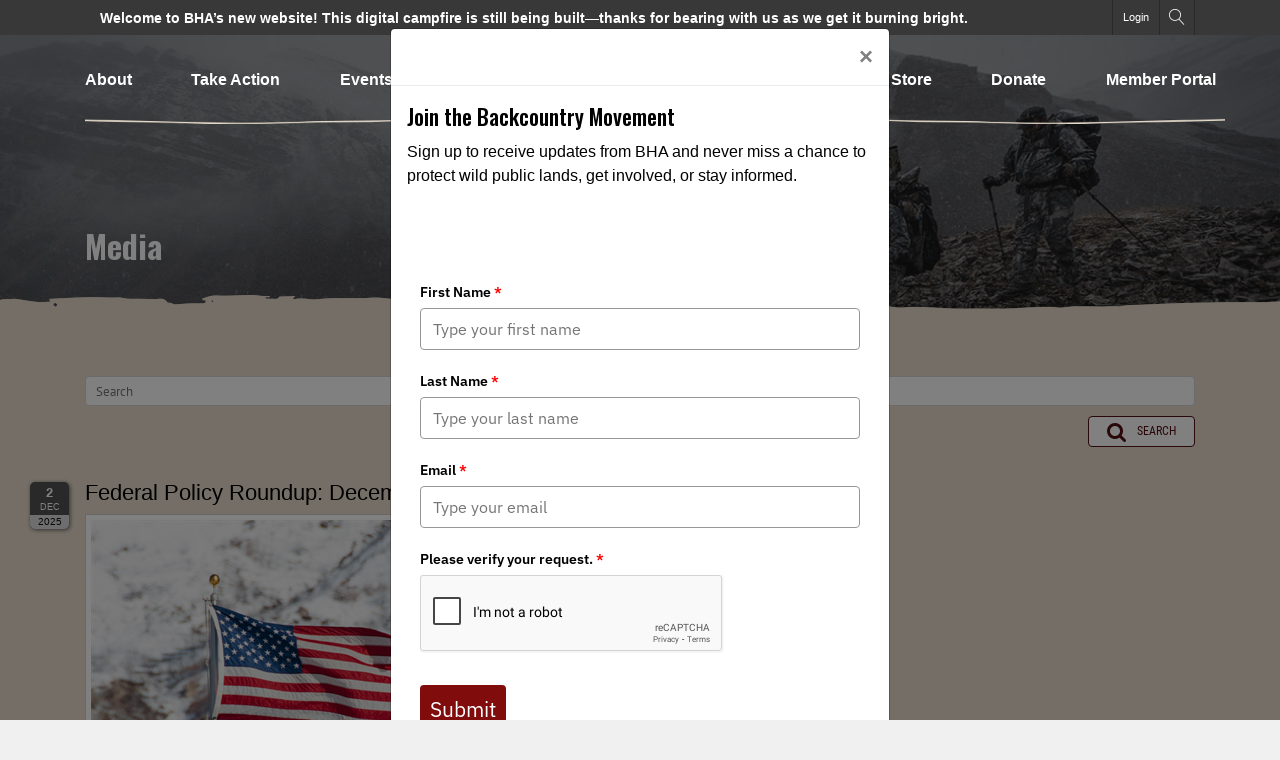

--- FILE ---
content_type: text/html; charset=utf-8
request_url: https://www.backcountryhunters.org/media?page=304
body_size: 24715
content:
<!DOCTYPE html>
<html  lang="en-US">
<head id="Head"><meta content="text/html; charset=UTF-8" http-equiv="Content-Type" />

<script>
    (function(e,t,o,n,p,r,i){e.visitorGlobalObjectAlias=n;e[e.visitorGlobalObjectAlias]=e[e.visitorGlobalObjectAlias]||function(){(e[e.visitorGlobalObjectAlias].q=e[e.visitorGlobalObjectAlias].q||[]).push(arguments)};e[e.visitorGlobalObjectAlias].l=(new Date).getTime();r=t.createElement("script");r.src=o;r.async=true;i=t.getElementsByTagName("script")[0];i.parentNode.insertBefore(r,i)})(window,document,"https://diffuser-cdn.app-us1.com/diffuser/diffuser.js","vgo");
    vgo('setAccount', '28872620');
    vgo('setTrackByDefault', true);

    vgo('process');
</script>

<!-- Google tag (gtag.js) --> <script async src="https://www.googletagmanager.com/gtag/js?id=G-1VEXYQ3KDY"></script> <script> window.dataLayer = window.dataLayer || []; function gtag(){dataLayer.push(arguments);} gtag('js', new Date()); gtag('config', 'G-1VEXYQ3KDY'); </script>

<!-- Meta Pixel Code -->

<script>

  !function(f,b,e,v,n,t,s)

  {if(f.fbq)return;n=f.fbq=function(){n.callMethod?

  n.callMethod.apply(n,arguments):n.queue.push(arguments)};

  if(!f._fbq)f._fbq=n;n.push=n;n.loaded=!0;n.version='2.0';

  n.queue=[];t=b.createElement(e);t.async=!0;

  t.src=v;s=b.getElementsByTagName(e)[0];

  s.parentNode.insertBefore(t,s)}(window, document,'script',

  'https://connect.facebook.net/en_US/fbevents.js');

  fbq('init', '821196474577740');

  fbq('track', 'PageView');

</script>

<noscript>

  <img height="1" width="1" style="display:none"

       src=https://www.facebook.com/tr?id=821196474577740&ev=PageView&noscript=1/>

</noscript>

<!-- End Meta Pixel Code --><title>
	Media
</title><meta id="MetaRobots" name="robots" content="INDEX, FOLLOW" /><link href="/Resources/Shared/stylesheets/dnndefault/7.0.0/default.css?cdv=250" type="text/css" rel="stylesheet"/><link href="/Resources/Search/SearchSkinObjectPreview.css?cdv=250" type="text/css" rel="stylesheet"/><link href="/Portals/_default/skins/bha-2025/skin.css?cdv=250" type="text/css" rel="stylesheet"/><link href="/DesktopModules/EasyDNNNews/Templates/0/Ozone/Ozone.css?cdv=250" type="text/css" rel="stylesheet"/><link href="/DesktopModules/EasyDNNnews/Templates/_default/BlogOne/BlogOne.css?cdv=250" type="text/css" rel="stylesheet"/><link href="/Portals/0/portal.css?cdv=250" type="text/css" rel="stylesheet"/><link href="/DesktopModules/EventPlannerModule/Template/slick-theme.css?cdv=250" type="text/css" rel="stylesheet"/><link href="/Portals/_default/skins/bha-2025/assets/vendors/bootstrap4.1.0/bootstrap.min.css?cdv=250" type="text/css" rel="stylesheet"/><link href="/Portals/_default/skins/bha-2025/assets/vendors/fontawesome5.0.13/css/fontawesome-all.min.css?cdv=250" type="text/css" rel="stylesheet"/><link href="/Portals/_default/skins/bha-2025/assets/vendors/linearicons1.0.0/style.css?cdv=250" type="text/css" rel="stylesheet"/><link href="/Portals/_default/skins/bha-2025/assets/vendors/smartmenu1.1.0/sm-core-css.css?cdv=250" type="text/css" rel="stylesheet"/><link href="/Portals/_default/skins/bha-2025/assets/vendors/smartmenu1.1.0/jquery.smartmenus.bootstrap-4.css?cdv=250" type="text/css" rel="stylesheet"/><link href="/Portals/_default/skins/bha-2025/assets/css/style.css?cdv=250" type="text/css" rel="stylesheet"/><link href="/DesktopModules/eventplannermodule/Template/module.css?cdv=250" type="text/css" rel="stylesheet"/><link href="/DesktopModules/eventplannermodule/Template/theme.css?cdv=250" type="text/css" rel="stylesheet"/><link href="/DesktopModules/EasyDNNNews/static/rateit/css/rateit.css?cdv=250" type="text/css" rel="stylesheet"/><link href="/DesktopModules/EasyDNNNews/static/common/common.css?cdv=250" type="text/css" rel="stylesheet"/><script src="/DesktopModules/EasyDNNNews/static/eds_jquery/eds_jq.js?cdv=250" type="text/javascript"></script><script src="/Resources/libraries/jQuery/03_05_01/jquery.js?cdv=250" type="text/javascript"></script><script src="/Resources/libraries/jQuery-Migrate/03_02_00/jquery-migrate.js?cdv=250" type="text/javascript"></script><script src="/Resources/libraries/jQuery-UI/01_12_01/jquery-ui.js?cdv=250" type="text/javascript"></script><link rel='SHORTCUT ICON' href='/Portals/0/favicon.ico?ver=sSz8o-weZLd1ycpZLODedA%3d%3d' type='image/x-icon' /><meta name="eds__GmapsInitData" content="{&quot;instanceGlobal&quot;:&quot;EasyDnnSolutions1_1_instance&quot;,&quot;google&quot;:{&quot;maps&quot;:{&quot;api&quot;:{&quot;key&quot;:&quot;&quot;,&quot;libraries&quot;:[&quot;geometry&quot;,&quot;places&quot;]}}}}" /><meta name="viewport" content="width=device-width,initial-scale=1" /></head>
<body id="Body">

    <form method="post" action="/media?page=304" onsubmit="javascript:return WebForm_OnSubmit();" id="Form" enctype="multipart/form-data">
<div class="aspNetHidden">
<input type="hidden" name="__EVENTTARGET" id="__EVENTTARGET" value="" />
<input type="hidden" name="__EVENTARGUMENT" id="__EVENTARGUMENT" value="" />
<input type="hidden" name="__VIEWSTATE" id="__VIEWSTATE" value="qE9O/KkUKkZ3qdjsrLe3yD1TxOK50A+z6mvYrlHNykIYA/MTovIpe07hBLq7C8wom1vSObBWIBOazxBmiTUrvqXOJB/dzYkj3vTv3s6FUsFQS1DaghknxN3ZUF5lvsJsLBBa+ntyRQeoZhnTUTalspPReZNKNEj0Sxn7cqNYWTC+hMHPltBMjrIo80Cs7JAoe4kd/SVCQoa2zjWQBTiVpjm973mWK58S97tNdhHNvJDRnjQl/PzuWApDtgj9bmffG+eWmGy/RaHaSkMhDMtmxXgN2tO3nieur8+4GRBay3wuS1RmRANm/XcpCkMSDH93ZxUaZ3W8RuMSoul988Sat0Jhkqh9pekBRZyyNNuIK+BlDK4zO0YjpeFYE7wgytlLGmByqNUCAlb6Z/JBgOOY9GR/EHDApzPUAGt4CG6OE8UJoWVCGm+K/eEHPJebnE3NRo7qAzC5A6c5MbPOJMo/WvOJLy1Tl4Sy6EXtkwvjUf7s0QkIOk4AyQbhr2/bUCVdUz8WGPyxMpd23kmRFm61pWnuO4fhTfPbZVqv4Z61xNrWDserabjS6eDgG5q6QMKdSHdOyEq4H1Leg5KCpHs8091IDUu2YrZaruntb8Hrkiidjcz+ZrN0ChhnyLKDgLzPKZ5scVTu2f6mWL/VXxE4sfcTe+BJdm0rQkugIfDJL6+Y0C/LH+SPoZH7TW4bPSVGQbpPAtsi1x5g1y3O9KxmOS7EQ4LRcKZDkcr5jUA9GstAXuhC7HWQ8NYRyhBCpHojdqewIpqhw9sm9/qKqayWJo5YKt+rqCqPrbqKTDOOQevWcAnNrcNufKNQsRWJ9ZjbKvFvdlbXJfVvk5/3hQNG28fwgOdjWbO+Lbx/y81AZVK/0j+DnnKx0nAp13DXATFfKc/ttSxT4PVI0cKPQxrrBnrpjWxwjVTCH0E7XMAynfBQV/XeBmpZq4ZsK1PdHbumbtnoCpoSZLjgOzAs" />
</div>

<script type="text/javascript">
//<![CDATA[
var theForm = document.forms['Form'];
if (!theForm) {
    theForm = document.Form;
}
function __doPostBack(eventTarget, eventArgument) {
    if (!theForm.onsubmit || (theForm.onsubmit() != false)) {
        theForm.__EVENTTARGET.value = eventTarget;
        theForm.__EVENTARGUMENT.value = eventArgument;
        theForm.submit();
    }
}
//]]>
</script>


<script src="/WebResource.axd?d=pynGkmcFUV0MqFN2RdoBJaShy5qzfKxE8Ppup1epn9T9n8nyl519s96aAh41&amp;t=638901346200000000" type="text/javascript"></script>


<script src="/desktopmodules/EventPlannerModule/template/js/slick.min.js" type="text/javascript"></script>
<script src="/desktopmodules/EventPlannerModule/template/js/fullcalendar.js" type="text/javascript"></script>
<script src="/desktopmodules/EventPlannerModule/template/js/jquery.colorbox-min.js" type="text/javascript"></script>
<script src="/ScriptResource.axd?d=nv7asgRUU0v8bZ5yJhBJiDh6nn-Ldg2nLcngRD5ODlg6NBs7VYVEYxJkO3e244p0oN2-iYqZ6xc8tfEZkGvnv8foylyNwQm35NaMqGhLQbFYxC49he_1zXKVomI1&amp;t=ffffffffdb0bd779" type="text/javascript"></script>
<script src="/ScriptResource.axd?d=NJmAwtEo3IqEUm5f4-v2AOnvrtDXsT9l0UqVGeAbjeCC43lFBkrClYKmPVgTJjQbc6YhLEtv7RVSfgz4gUihlGBI5hwOpkmr8X7uVCYuh8Du_LNF6TbSSA5W4NM6WtsRrpGBHg2&amp;t=345ad968" type="text/javascript"></script>
<script src="/ScriptResource.axd?d=dwY9oWetJoLJ21FQbC_Lnr_yK0i7KGVavXt-Zdd37zcwj_X9OvZmgihkaotxMJiVPEQPW_n0vwxHPBtqR--SgP7rPgpy93pxu81i7eGGZ3LLNZ5tErineikyCBrOc5syTiYtNAti0CSS8QqS0&amp;t=345ad968" type="text/javascript"></script>
<script type="text/javascript">
//<![CDATA[
function WebForm_OnSubmit() {
if (typeof(ValidatorOnSubmit) == "function" && ValidatorOnSubmit() == false) return false;
return true;
}
//]]>
</script>

<div class="aspNetHidden">

	<input type="hidden" name="__VIEWSTATEGENERATOR" id="__VIEWSTATEGENERATOR" value="CA0B0334" />
	<input type="hidden" name="__VIEWSTATEENCRYPTED" id="__VIEWSTATEENCRYPTED" value="" />
	<input type="hidden" name="__EVENTVALIDATION" id="__EVENTVALIDATION" value="Z5Xd+uv8oDF4x/5UskQg+hg4yJ4J+u5BI3r4Klq/DE8Xk9N2aRtBGo/lFcDNI1Pb0hfxU/aXkkH8QFmqBAzK1PfjXxoDY/lWZBIr/LCulhcFFUF0d5BgclfAFJfl3V2W+rcSI60mwNOYiR8EMTmiSeO0ziIiCdOjXTUCNQdE+NqKocmzgvfEeBf6H3moB4Sp9t6/GA==" />
</div><script src="/js/dnn.js?cdv=250" type="text/javascript"></script><script src="/js/dnn.modalpopup.js?cdv=250" type="text/javascript"></script><script src="/Portals/_default/skins/bha-2025/assets/vendors/bootstrap4.1.0/popper.min.js?cdv=250" type="text/javascript"></script><script src="/Portals/_default/skins/bha-2025/assets/vendors/bootstrap4.1.0/bootstrap.min.js?cdv=250" type="text/javascript"></script><script src="/Portals/_default/skins/bha-2025/assets/vendors/smartmenu1.1.0/jquery.smartmenus.min.js?cdv=250" type="text/javascript"></script><script src="/Portals/_default/skins/bha-2025/assets/vendors/smartmenu1.1.0/jquery.smartmenus.bootstrap-4.min.js?cdv=250" type="text/javascript"></script><script src="/Portals/_default/skins/bha-2025/assets/js/scripts.js?cdv=250" type="text/javascript"></script><script src="/js/dnncore.js?cdv=250" type="text/javascript"></script><script src="/Resources/Search/SearchSkinObjectPreview.js?cdv=250" type="text/javascript"></script><script src="/js/dnn.servicesframework.js?cdv=250" type="text/javascript"></script><script src="/DesktopModules/EasyDNNnews/js/jquery.autocomplete_2.2.min.js?cdv=250" type="text/javascript"></script><script src="/DesktopModules/EasyDNNNews/static/rateit/js/jquery.rateit_2.2.js?cdv=250" type="text/javascript"></script><script src="/DesktopModules/EasyDNNNews/static/EasyDnnSolutions/EasyDnnSolutions_1.1_2.2.js?cdv=250" type="text/javascript"></script>
<script type="text/javascript">
//<![CDATA[
Sys.WebForms.PageRequestManager._initialize('ScriptManager', 'Form', ['tdnn$ctr3312$ViewEasyDNNNewsSearch$upSearch','dnn_ctr3312_ViewEasyDNNNewsSearch_upSearch'], [], [], 90, '');
//]]>
</script>

        
        
        

<link rel="preconnect" href="https://fonts.googleapis.com">
<link rel="preconnect" href="https://fonts.gstatic.com" crossorigin>
<link href="https://fonts.googleapis.com/css2?family=Oswald:wght@200..700&display=swap" rel="stylesheet">



<div class="dnnXcillion2 classic">

    <header>
        <div class="top-bar">
        <div class="container ">
            <div class="row justify-content-between">
    


    <div class="col-12 text-right">
	
<div class="message"><p><strong>Welcome to BHA’s new website! This digital campfire is still being built—thanks for bearing with us as we get it burning bright.</strong></p></div>
	
	
        <div class="search d-none d-md-block">
            <span id="dnn_dnnSearch_ClassicSearch">
    
    
    <span class="searchInputContainer" data-moreresults="See More Results" data-noresult="No Results Found">
        <input name="dnn$dnnSearch$txtSearch" type="text" maxlength="255" size="20" id="dnn_dnnSearch_txtSearch" class="NormalTextBox" aria-label="Search" autocomplete="off" placeholder="Search..." />
        <a class="dnnSearchBoxClearText" title="Clear search text"></a>
    </span>
    <a id="dnn_dnnSearch_cmdSearch" class="SearchButton" href="javascript:__doPostBack(&#39;dnn$dnnSearch$cmdSearch&#39;,&#39;&#39;)">Search</a>
</span>


<script type="text/javascript">
    $(function() {
        if (typeof dnn != "undefined" && typeof dnn.searchSkinObject != "undefined") {
            var searchSkinObject = new dnn.searchSkinObject({
                delayTriggerAutoSearch : 400,
                minCharRequiredTriggerAutoSearch : 2,
                searchType: 'S',
                enableWildSearch: true,
                cultureCode: 'en-US',
                portalId: -1
                }
            );
            searchSkinObject.init();
            
            
            // attach classic search
            var siteBtn = $('#dnn_dnnSearch_SiteRadioButton');
            var webBtn = $('#dnn_dnnSearch_WebRadioButton');
            var clickHandler = function() {
                if (siteBtn.is(':checked')) searchSkinObject.settings.searchType = 'S';
                else searchSkinObject.settings.searchType = 'W';
            };
            siteBtn.on('change', clickHandler);
            webBtn.on('change', clickHandler);
            
            
        }
    });
</script>

        </div>
        <div id="login" class="text-right">
            
<div id="dnn_dnnLogin_loginGroup" class="loginGroup">
    <a id="dnn_dnnLogin_enhancedLoginLink" title="Login" class="LoginLink" rel="nofollow" onclick="this.disabled=true;" href="https://www.backcountryhunters.org/user-login?returnurl=%2fmedia%3fpage%3d304">Login</a>
</div>
            
<div id="dnn_dnnUser_registerGroup" class="registerGroup">
    <ul class="buttonGroup">
        
        
    	<li class="userDisplayName"><a id="dnn_dnnUser_enhancedRegisterLink" title="Register" rel="nofollow" onclick="return dnnModal.show(&#39;https://www.backcountryhunters.org/register?returnurl=https%253a%252f%252fwww.backcountryhunters.org%252fmedia&amp;popUp=true&#39;,/*showReturn*/true,600,950,true,&#39;&#39;)" href="https://www.backcountryhunters.org/register?returnurl=https%3a%2f%2fwww.backcountryhunters.org%2fmedia">Register</a></li>
                                               
    </ul>
</div>                   
        </div>
    </div><!-- ./col-sm-9 -->
</div><!-- //.row -->
        </div>   </div>
        <div class="menu-bar sticky controlbarfix">
            <div class="container">
                <style>
ul.nav.navbar-nav > li {
    position: relative !important;
}

ul.nav.navbar-nav > li > ul {
    position: absolute;
    left: -10px !important;
    top: 30px !important;
    width: 100% !important;
    max-width: 200px !important;
    min-width: 200px !important;
}

.subbmenu {
    background: #eae0d2;
    padding: 10px !important;
}

.subbmenu li {
	padding-top: 8px;
	padding-bottom: 8px;
}

.subbmenu li span.eventTitle {
	font-size: 16px!important;
}


.menuevents li {
    list-style-type: none;
    margin: 0px 0px !important;
    display: inline;
    float: left;
    width: 100% !important;
    border: 0px solid #eee !important;
    height: auto !important;
    text-align: left !important;
}

.menuevents  li p {
    display: none;
}





.menuevents.mobile  li a:link,
.menuevents.mobile  li a:visited {
padding: 5px;
    margin: 0 1px;
    font-size: 16px;
	color: white!important
	font-weight: normal!important
}

.menuevents.mobile  li a {
	font-weight: normal!important
}

#featuredeventsmenu  li {
	display: inline-block!important
}

ul.nav.navbar-nav.custom-menu.sm.sm-clean > li > a {
    color: white;
}

ul.nav.navbar-nav.custom-menu.sm.sm-clean > li > a:hover {
    text-shadow: 0px 0px 5px #FFF!important;
	color: #FFF!important;
}

ul.nav.navbar-nav.custom-menu.sm.sm-clean a:hover,
ul.nav.navbar-nav.custom-menu.sm.sm-clean a:active {
    color: #333 !important;
}

.centermenu {
    margin-right: -80px;
}


.subbmenu div#dnn_featuredeventsmenu {
    padding-left: 0px;
    padding-right: 0px;
}

.menuevents h3, .menuevents span.eventTitle, .menuevents span.eventTitle a {
    height: auto !important;
    padding-bottom: 0px !important;
    line-height: 120%;
    min-height: 0% !important;
    display: block!important;
}

.menuevents.mobile h3 {
    margin-left: 10px;
    margin-bottom: 15px;
}

@media (max-width: 991px){
ul#eventsMenu .row {
    padding-top: 0px!important;
    padding-bottom: 0px!important;
}
}

@media (min-width: 991px){
span.eventTitle {
    font-family: arial, sans-serif!important;
	color: white!important;
}

span.eventTitle a:link,
span.eventTitle a:visited,
.subbmenu a:link,
.subbmenu a:visited {
    color: #141414!important;
}

.eventTitle a:hover,
.eventTitle a:active,
.subbmenu a:hover,
.subbmenu a:active, {
    color: #333 !important;
}

.menuevents h3, .menuevents span.eventTitle, .menuevents span.eventTitle a {
     margin-bottom: 0px !important;
}
}
</style>
<div class="centermenu">
<ul class="nav navbar-nav custom-menu sm sm-clean">
  <li>
    <a href="#">About</a>
    <ul class="subbmenu">
	  <li><a href="/About">About</a></li>
      <li><a href="/About/Mission-and-Values">Mission & Values</a></li>
      <li><a href="/Issues">Our Issues</a></li>
      <li><a href="/About/Staff">Staff</a></li>
      <li><a href="/About/Board-of-Directors">Board of Directors</a></li>
    </ul>
  </li>
  <li>
    <a href="#">Take Action</a>
    <ul class="subbmenu">
      <li><a href="/get-involved/take-action">Policy Priorities</a></li>
      <li><a href="/media/state-policy-spotter">State Policy Spotter</a></li>
      <li><a href="/get-involved/take-action/stewardship">Habitat Stewardship</a></li>
    </ul>
  </li>
  <li>
    <a href="#">Events</a>
    <ul class="subbmenu">
	  <li><a href="/Events">All Events</a></li>
      <div id="dnn_featuredeventsmenu" class="col-md-12"><div class="DnnModule DnnModule-EventPlannerModule-eventwidget DnnModule-4582"><a name="4582"></a>
<div class="DNNContainer_noTitle">
	<div id="dnn_ctr4582_ContentPane"><!-- Start_Module_4582 --><div class="menuevents desktop"><div id="dnn_ctr4582_ModuleContent" class="DNNModuleContent ModEventPlannerModuleeventwidgetC">
	<!--CDF(Css|/DesktopModules/EventPlannerModule/Template/slick-theme.css?cdv=250|DnnPageHeaderProvider|100)-->

<span id="dnn_ctr4582_EventWidgetControl_AjaxCommonMethods_ieFixup"><style type="text/css">.cboxIE #cboxTopLeft{background:transparent; filter: progid:DXImageTransform.Microsoft.AlphaImageLoader(enabled=true,src=/DesktopModules/EventPlannerModule/images/colorbox/internet_explorer/borderTopLeft.png, sizingMethod='scale');}.cboxIE #cboxTopCenter{background:transparent; filter: progid:DXImageTransform.Microsoft.AlphaImageLoader(src=/DesktopModules/EventPlannerModule/images/colorbox/internet_explorer/borderTopCenter.png, sizingMethod='scale');}.cboxIE #cboxTopRight{background:transparent; filter: progid:DXImageTransform.Microsoft.AlphaImageLoader(src=/DesktopModules/EventPlannerModule/images/colorbox/internet_explorer/borderTopRight.png, sizingMethod='scale');}.cboxIE #cboxBottomLeft{background:transparent; filter: progid:DXImageTransform.Microsoft.AlphaImageLoader(src=/DesktopModules/EventPlannerModule/images/colorbox/internet_explorer/borderBottomLeft.png, sizingMethod='scale');}.cboxIE #cboxBottomCenter{background:transparent; filter: progid:DXImageTransform.Microsoft.AlphaImageLoader(src=/DesktopModules/EventPlannerModule/images/colorbox/internet_explorer/borderBottomCenter.png, sizingMethod='scale');}.cboxIE #cboxBottomRight{background:transparent; filter: progid:DXImageTransform.Microsoft.AlphaImageLoader(src=/DesktopModules/EventPlannerModule/images/colorbox/internet_explorer/borderBottomRight.png, sizingMethod='scale');}.cboxIE #cboxMiddleLeft{background:transparent; filter: progid:DXImageTransform.Microsoft.AlphaImageLoader(src=/DesktopModules/EventPlannerModule/images/colorbox/internet_explorer/borderMiddleLeft.png, sizingMethod='scale');}.cboxIE #cboxMiddleRight{background:transparent; filter: progid:DXImageTransform.Microsoft.AlphaImageLoader(src=/DesktopModules/EventPlannerModule/images/colorbox/internet_explorer/borderMiddleRight.png, sizingMethod='scale');}</style></span>
        <div style="display:none">
            <div style="padding:10px; background:#fff; text-align:center" id="modalContent">
                <span id="dnn_ctr4582_EventWidgetControl_AjaxCommonMethods_lblModalContent" class="modalContentLabel"></span>
            </div>
        </div>

<script type='text/javascript'>
    /* <![CDATA[ */

     function SelectMegaMenuItem(categoryId){
                jQuery(".ddlEventCategory").val(categoryId);
                if(jQuery("#calendar").length == 1)
                {
                    //we on calendar page so reload the events
                    jQuery('#calendar').fullCalendar('refetchEvents');
                }
                else
                {
                    //list view so let them know their search criteria has changed.
                    jQuery(".listViewSearch").showBalloon({contents: "Your search criteria has changed, click to refresh your results", css : { padding: "15px 5px 15px 5px"}});
                }
            }
          
          function DeleteEventFromWishList(eventId,startDateYear,startDateMonth,startDateDay,startHour,startMinute,
                               endDateYear,endDateMonth,endDateDay,endHour,endMinute){
                jQuery.get("/desktopmodules/EventPlannerModule/EventPlannerHandler.ashx?alias=www.backcountryhunters.org", { eventId: eventId, tabModuleId: "109", portalId: "0", 
                                                                          tabId: "49", language: 'en-US', 
                                                                          startYear: startDateYear, startMonth: startDateMonth, startDay: startDateDay, 
                                                                          startHour:startHour, startMinute: startMinute, endYear: endDateYear, endMonth: endDateMonth, 
                                                                          endDay:endDateDay, endHour: endHour, endMinute:endMinute,action: "delete_event_from_wish_list" }, function (data) {
                    location.reload();
                  });
            }

          function AddEventToWishList(eventId,startDateYear,startDateMonth,startDateDay,startHour,startMinute,
                               endDateYear,endDateMonth,endDateDay,endHour,endMinute){
                jQuery.get("/desktopmodules/EventPlannerModule/EventPlannerHandler.ashx?alias=www.backcountryhunters.org", { eventId: eventId, tabModuleId: "109", portalId: "0", 
                                                                          tabId: "49", language: 'en-US', 
                                                                          startYear: startDateYear, startMonth: startDateMonth, startDay: startDateDay, 
                                                                          startHour:startHour, startMinute: startMinute, endYear: endDateYear, endMonth: endDateMonth, 
                                                                          endDay:endDateDay, endHour: endHour, endMinute:endMinute,action: "add_event_to_wish_list" }, function (data) {
                      jQuery(".modalContentLabel").html(data);
                      jQuery.colorbox({ width: "60%", inline: true, title: " ", href: "#modalContent", open: true });
                  });
            }
                     
          function NotifyMeAboutEvent(eventId) {
              jQuery.get("/desktopmodules/EventPlannerModule/EventPlannerHandler.ashx?alias=www.backcountryhunters.org", { eventId: eventId, email: jQuery(".eventsEmailAddress:last").val(), 
                                                                        dateInterval: jQuery(".eventsDropDownlist:last").val(), 
                                                                        start: jQuery(".notificationStartDate:last").text(), 
                                                                        end: jQuery(".notificationEndDate:last").text(), action:"sign_up_for_event",
                                                                        tabModuleId: "109",
                                                                        tabId: "49",
                                                                        language: 'en-US'}, function (data) {
                  if(data=="Added!"){
                    jQuery(".eventsEmailAddress").val('');
                    }
                  jQuery(".eventEmailResult").text(data);
              });
          }

           function ViewEvent(eventId,startDateYear,startDateMonth,startDateDay,startHour,startMinute,
                               endDateYear,endDateMonth,endDateDay,endHour,endMinute){
                jQuery.get("/desktopmodules/EventPlannerModule/EventPlannerHandler.ashx?alias=www.backcountryhunters.org", { eventId: eventId, tabModuleId: "109", portalId: "0", 
                                                                          tabId: "49", language: 'en-US', 
                                                                          startYear: startDateYear, startMonth: startDateMonth, startDay: startDateDay, 
                                                                          startHour:startHour, startMinute: startMinute, endYear: endDateYear, endMonth: endDateMonth, 
                                                                          endDay:endDateDay, endHour: endHour, endMinute:endMinute,action: "view_event_details" }, function (data) {
                      jQuery(".modalContentLabel").html(data);
                      jQuery.colorbox({ width: "60%", inline: true, title: " ", href: "#modalContent", open: true });
                  });
            }

            jQuery(document).ready(function () {
                jQuery(document).on('click', '.naDevEventsImageGallery a', function () {
                    
                    var boundary = jQuery(this).parents(".eventDetailsPageBoundary");

                    if (boundary.length == 0) {
                        boundary = jQuery(document);
                    }
                    
                    var mainImageUrl = boundary.find(".naDevMainImage").attr("src");
                    var mainImageSmallUrl = boundary.find(".naDevMainImage").attr("alt");
                    var mainImageTitle = boundary.find(".naDevMainImage").attr("title");

                    //set the main image to be the image that has been clicked.
                    boundary.find(".naDevMainImage").attr("src", jQuery(this).attr("href"));
                    //set the main image alt tag
                    boundary.find(".naDevMainImage").attr("alt", jQuery(this).find("img").attr("src"));
                    //set the title
                    boundary.find(".naDevMainImage").attr("title", jQuery(this).find("img").attr("title"));

                    //set the clicked image 
                    jQuery(this).find("img").attr("src",mainImageSmallUrl);
                    jQuery(this).find("img").attr("title",mainImageTitle);   
                    jQuery(this).attr("href",mainImageUrl);                    
                    
                            
                    return false;
                });
            });

     /* ]]> */
  </script>

<div id="dnn_ctr4582_EventWidgetControl_pnlWidgetBoundary" class="epmNoBootstrap">
		
    


    <div id="dnn_ctr4582_EventWidgetControl_pnlFilter">

		</div>

    
    <div style="float:left">
        <div id="dnn_ctr4582_EventWidgetControl_pnlNoEvents" class="genericError">
			<span id="dnn_ctr4582_EventWidgetControl_lblNoEvents">No events found.</span>
		</div>
    </div>
    <div style="clear:both"></div>

	</div>




   <script type="text/javascript">
        /* <![CDATA[ */

       jQuery(document).ready(function () {     
                     

                 $('#eventWidgetCarousel').slick({
                     dots: true,
                     infinite: true,
                     arrows: false,
                     speed: 300,
                     slidesToShow: 4,
                     slidesToScroll: 4,
                     responsive: [
                       {
                           breakpoint: 1024,
                           settings: {
                               slidesToShow: 3,
                               slidesToScroll: 3
                           }
                       },
                       {
                           breakpoint: 600,
                           settings: {
                               slidesToShow: 2,
                               slidesToScroll: 2
                           }
                       },
                       {
                           breakpoint: 480,
                           settings: {
                               slidesToShow: 1,
                               slidesToScroll: 1
                           }
                       }
                     ]
                 });
           
            });
        /* ]]> */
   </script>
</div></div><!-- End_Module_4582 --></div>
	<div class="clear"></div>
</div>
</div></div>
    </ul>
  </li>
  <li>
    <a href="#">Get Involved</a>
    <ul class="subbmenu">
      <li><a href="/get-involved/join-bha">Join BHA</a></li>
      <li><a href="/Get-Involved/Chapters">Chapters</a></li>
      <li><a href="/get-involved/take-action/armed-forces-initiative">Armed Forces Initiative</a></li>
      <li><a href="/About/Corporate-Partners">Become a Corporate Partner</a></li>
    </ul>
  </li>

  <li class="menu-logo">
    <a class="logo-center" href="/">
      <img src="/Portals/0/logo-small.png" alt="Backcountry Hunters &amp; Anglers">
    </a>
  </li>

  <li><a href="#">Media</a>
    <ul class="subbmenu">
      <li><a href="/News">News</a></li>
      <li><a href="/Media/BHA-Podcasts">Podcast & Blast</a></li>
      <li><a href="/Media/Backcountry-Journal">Backcountry Journal</a></li>
    </ul>
  </li>
  <li><a href="/Store">Store</a></li>
  <li><a href="#">Donate</a></a>
    <ul class="subbmenu">
      <li><a href="/get-involved/donate">Donate</a></li>
      <li><a href="/Get-Involved/Donate/Campfire-Society">Campfire Society</a></li>
      <li><a href="/get-involved/donate/other-ways-to-give">Other Ways to Give</a></li>
    </ul>
  </li>
  <li><a href="/Member-Portal">Member Portal</a></li>
</ul>
</div>
<script>
  $(function() {
    $('.custom-menu').smartmenus({
      showOnClick: false // 👈 ensures hover dropdowns
    });
  });
</script>

<script>
document.addEventListener("DOMContentLoaded", function () {
    const menuEventSections = document.querySelectorAll(".menuevents");

    menuEventSections.forEach(section => {
        const events = section.querySelectorAll(".eventWidgetSimple > li");

        events.forEach(event => {
            const titleEl = event.querySelector(".eventTitle");
            const detailsLink = event.querySelector(".eventPlannerStandardButton");

            if (titleEl && detailsLink) {
                const href = detailsLink.getAttribute("href");

                // Wrap the title text in a link
                const linkedTitle = document.createElement("a");
                linkedTitle.href = href;
                linkedTitle.textContent = titleEl.textContent.trim();

                // Clear the original title element and insert the new linked title
                titleEl.textContent = "";
                titleEl.appendChild(linkedTitle);

                // Remove the "View More Details" link paragraph
                detailsLink.closest("p")?.remove();
            }
        });
    });
});
</script>

<script>
document.addEventListener('DOMContentLoaded', function() {
  // Find all divs with class 'menuevents'
  document.querySelectorAll('.menuevents').forEach(function(container) {
    // Find any <ul class="eventWidgetSimple"> inside
    const ul = container.querySelector('ul.eventWidgetSimple');
    if (ul) {
      // Move all <li> elements out of the UL and into the container
      while (ul.firstChild) {
        container.appendChild(ul.firstChild);
      }
      // Remove the now-empty UL
      ul.remove();
    }
  });
});
</script>

<nav class="navbar navbar-expand-lg mobileonly">
  <div class="navbar-brand">
    <a id="dnn_dnnLOGO_hypLogo" title="Backcountry Hunters &amp; Anglers" aria-label="Backcountry Hunters &amp; Anglers" href="https://www.backcountryhunters.org/"><img id="dnn_dnnLOGO_imgLogo" src="/Portals/0/logo-small.png?ver=LV-kDKe-I6uhgyGbLsMAtw%3d%3d" alt="Backcountry Hunters &amp; Anglers" /></a>
  </div>

  <button class="navbar-toggler ml-auto" type="button" data-toggle="collapse" data-target="#dnnNav" aria-controls="dnnNav" aria-expanded="false" aria-label="Toggle navigation">
    <span></span>
    <span></span>
    <span></span>
    <span></span>
  </button>

  <div class="navbar-collapse collapse" id="dnnNav">
    <ul class="navbar-nav membersportal">

      <!-- About -->
      <li class="nav-item dropdown">
        <a class="nav-link dropdown-toggle" href="#" data-toggle="collapse" data-target="#aboutMenu" aria-expanded="false">About</a>
        <ul class="collapse list-unstyled" id="aboutMenu">
          <li><a class="nav-link" href="/About">About</a></li>
          <li><a class="nav-link" href="/About/Mission-and-Values">Mission & Values</a></li>
          <li><a class="nav-link" href="/Issues">Our Issues</a></li>
          <li><a class="nav-link" href="/About/Staff">Staff</a></li>
          <li><a class="nav-link" href="/About/Board-of-Directors">Board of Directors</a></li>
        </ul>
      </li>

      <!-- Take Action -->
      <li class="nav-item dropdown">
        <a class="nav-link dropdown-toggle" href="#" data-toggle="collapse" data-target="#takeActionMenu" aria-expanded="false">Take Action</a>
        <ul class="collapse list-unstyled" id="takeActionMenu">
          <li><a class="nav-link" href="/get-involved/take-action">Policy Priorities</a></li>
		  <li><a class="nav-link" href="/media/state-policy-spotter">State Policy Spotter</a></li>
          <li><a class="nav-link" href="/get-involved/take-action/stewardship">Habitat Stewardship</a></li>
        </ul>
      </li>

      <!-- Events -->
      <li class="nav-item dropdown">
        <a class="nav-link dropdown-toggle" href="#" data-toggle="collapse" data-target="#eventsMenu" aria-expanded="false">Events</a>
        <ul class="collapse list-unstyled" id="eventsMenu">
          <li><a class="nav-link" href="/Events">All Events</a></li>
          <li class="row"><div id="dnn_featuredeventsmenumobile" class="col-md-12"><div class="DnnModule DnnModule-EventPlannerModule-eventwidget DnnModule-4581"><a name="4581"></a>
<div class="DNNContainer_noTitle">
	<div id="dnn_ctr4581_ContentPane"><!-- Start_Module_4581 --><div class="menuevents mobile"><div id="dnn_ctr4581_ModuleContent" class="DNNModuleContent ModEventPlannerModuleeventwidgetC">
	<!--CDF(Css|/DesktopModules/EventPlannerModule/Template/slick-theme.css?cdv=250|DnnPageHeaderProvider|100)-->

<span id="dnn_ctr4581_EventWidgetControl_AjaxCommonMethods_ieFixup"><style type="text/css">.cboxIE #cboxTopLeft{background:transparent; filter: progid:DXImageTransform.Microsoft.AlphaImageLoader(enabled=true,src=/DesktopModules/EventPlannerModule/images/colorbox/internet_explorer/borderTopLeft.png, sizingMethod='scale');}.cboxIE #cboxTopCenter{background:transparent; filter: progid:DXImageTransform.Microsoft.AlphaImageLoader(src=/DesktopModules/EventPlannerModule/images/colorbox/internet_explorer/borderTopCenter.png, sizingMethod='scale');}.cboxIE #cboxTopRight{background:transparent; filter: progid:DXImageTransform.Microsoft.AlphaImageLoader(src=/DesktopModules/EventPlannerModule/images/colorbox/internet_explorer/borderTopRight.png, sizingMethod='scale');}.cboxIE #cboxBottomLeft{background:transparent; filter: progid:DXImageTransform.Microsoft.AlphaImageLoader(src=/DesktopModules/EventPlannerModule/images/colorbox/internet_explorer/borderBottomLeft.png, sizingMethod='scale');}.cboxIE #cboxBottomCenter{background:transparent; filter: progid:DXImageTransform.Microsoft.AlphaImageLoader(src=/DesktopModules/EventPlannerModule/images/colorbox/internet_explorer/borderBottomCenter.png, sizingMethod='scale');}.cboxIE #cboxBottomRight{background:transparent; filter: progid:DXImageTransform.Microsoft.AlphaImageLoader(src=/DesktopModules/EventPlannerModule/images/colorbox/internet_explorer/borderBottomRight.png, sizingMethod='scale');}.cboxIE #cboxMiddleLeft{background:transparent; filter: progid:DXImageTransform.Microsoft.AlphaImageLoader(src=/DesktopModules/EventPlannerModule/images/colorbox/internet_explorer/borderMiddleLeft.png, sizingMethod='scale');}.cboxIE #cboxMiddleRight{background:transparent; filter: progid:DXImageTransform.Microsoft.AlphaImageLoader(src=/DesktopModules/EventPlannerModule/images/colorbox/internet_explorer/borderMiddleRight.png, sizingMethod='scale');}</style></span>
        <div style="display:none">
            <div style="padding:10px; background:#fff; text-align:center" id="modalContent">
                <span id="dnn_ctr4581_EventWidgetControl_AjaxCommonMethods_lblModalContent" class="modalContentLabel"></span>
            </div>
        </div>

<script type='text/javascript'>
    /* <![CDATA[ */

     function SelectMegaMenuItem(categoryId){
                jQuery(".ddlEventCategory").val(categoryId);
                if(jQuery("#calendar").length == 1)
                {
                    //we on calendar page so reload the events
                    jQuery('#calendar').fullCalendar('refetchEvents');
                }
                else
                {
                    //list view so let them know their search criteria has changed.
                    jQuery(".listViewSearch").showBalloon({contents: "Your search criteria has changed, click to refresh your results", css : { padding: "15px 5px 15px 5px"}});
                }
            }
          
          function DeleteEventFromWishList(eventId,startDateYear,startDateMonth,startDateDay,startHour,startMinute,
                               endDateYear,endDateMonth,endDateDay,endHour,endMinute){
                jQuery.get("/desktopmodules/EventPlannerModule/EventPlannerHandler.ashx?alias=www.backcountryhunters.org", { eventId: eventId, tabModuleId: "109", portalId: "0", 
                                                                          tabId: "49", language: 'en-US', 
                                                                          startYear: startDateYear, startMonth: startDateMonth, startDay: startDateDay, 
                                                                          startHour:startHour, startMinute: startMinute, endYear: endDateYear, endMonth: endDateMonth, 
                                                                          endDay:endDateDay, endHour: endHour, endMinute:endMinute,action: "delete_event_from_wish_list" }, function (data) {
                    location.reload();
                  });
            }

          function AddEventToWishList(eventId,startDateYear,startDateMonth,startDateDay,startHour,startMinute,
                               endDateYear,endDateMonth,endDateDay,endHour,endMinute){
                jQuery.get("/desktopmodules/EventPlannerModule/EventPlannerHandler.ashx?alias=www.backcountryhunters.org", { eventId: eventId, tabModuleId: "109", portalId: "0", 
                                                                          tabId: "49", language: 'en-US', 
                                                                          startYear: startDateYear, startMonth: startDateMonth, startDay: startDateDay, 
                                                                          startHour:startHour, startMinute: startMinute, endYear: endDateYear, endMonth: endDateMonth, 
                                                                          endDay:endDateDay, endHour: endHour, endMinute:endMinute,action: "add_event_to_wish_list" }, function (data) {
                      jQuery(".modalContentLabel").html(data);
                      jQuery.colorbox({ width: "60%", inline: true, title: " ", href: "#modalContent", open: true });
                  });
            }
                     
          function NotifyMeAboutEvent(eventId) {
              jQuery.get("/desktopmodules/EventPlannerModule/EventPlannerHandler.ashx?alias=www.backcountryhunters.org", { eventId: eventId, email: jQuery(".eventsEmailAddress:last").val(), 
                                                                        dateInterval: jQuery(".eventsDropDownlist:last").val(), 
                                                                        start: jQuery(".notificationStartDate:last").text(), 
                                                                        end: jQuery(".notificationEndDate:last").text(), action:"sign_up_for_event",
                                                                        tabModuleId: "109",
                                                                        tabId: "49",
                                                                        language: 'en-US'}, function (data) {
                  if(data=="Added!"){
                    jQuery(".eventsEmailAddress").val('');
                    }
                  jQuery(".eventEmailResult").text(data);
              });
          }

           function ViewEvent(eventId,startDateYear,startDateMonth,startDateDay,startHour,startMinute,
                               endDateYear,endDateMonth,endDateDay,endHour,endMinute){
                jQuery.get("/desktopmodules/EventPlannerModule/EventPlannerHandler.ashx?alias=www.backcountryhunters.org", { eventId: eventId, tabModuleId: "109", portalId: "0", 
                                                                          tabId: "49", language: 'en-US', 
                                                                          startYear: startDateYear, startMonth: startDateMonth, startDay: startDateDay, 
                                                                          startHour:startHour, startMinute: startMinute, endYear: endDateYear, endMonth: endDateMonth, 
                                                                          endDay:endDateDay, endHour: endHour, endMinute:endMinute,action: "view_event_details" }, function (data) {
                      jQuery(".modalContentLabel").html(data);
                      jQuery.colorbox({ width: "60%", inline: true, title: " ", href: "#modalContent", open: true });
                  });
            }

            jQuery(document).ready(function () {
                jQuery(document).on('click', '.naDevEventsImageGallery a', function () {
                    
                    var boundary = jQuery(this).parents(".eventDetailsPageBoundary");

                    if (boundary.length == 0) {
                        boundary = jQuery(document);
                    }
                    
                    var mainImageUrl = boundary.find(".naDevMainImage").attr("src");
                    var mainImageSmallUrl = boundary.find(".naDevMainImage").attr("alt");
                    var mainImageTitle = boundary.find(".naDevMainImage").attr("title");

                    //set the main image to be the image that has been clicked.
                    boundary.find(".naDevMainImage").attr("src", jQuery(this).attr("href"));
                    //set the main image alt tag
                    boundary.find(".naDevMainImage").attr("alt", jQuery(this).find("img").attr("src"));
                    //set the title
                    boundary.find(".naDevMainImage").attr("title", jQuery(this).find("img").attr("title"));

                    //set the clicked image 
                    jQuery(this).find("img").attr("src",mainImageSmallUrl);
                    jQuery(this).find("img").attr("title",mainImageTitle);   
                    jQuery(this).attr("href",mainImageUrl);                    
                    
                            
                    return false;
                });
            });

     /* ]]> */
  </script>

<div id="dnn_ctr4581_EventWidgetControl_pnlWidgetBoundary" class="epmNoBootstrap">
		
    


    <div id="dnn_ctr4581_EventWidgetControl_pnlFilter">

		</div>

    
    <div style="float:left">
        <div id="dnn_ctr4581_EventWidgetControl_pnlNoEvents" class="genericError">
			<span id="dnn_ctr4581_EventWidgetControl_lblNoEvents">No events found.</span>
		</div>
    </div>
    <div style="clear:both"></div>

	</div>




   <script type="text/javascript">
        /* <![CDATA[ */

       jQuery(document).ready(function () {     
                     

                 $('#eventWidgetCarousel').slick({
                     dots: true,
                     infinite: true,
                     arrows: false,
                     speed: 300,
                     slidesToShow: 4,
                     slidesToScroll: 4,
                     responsive: [
                       {
                           breakpoint: 1024,
                           settings: {
                               slidesToShow: 3,
                               slidesToScroll: 3
                           }
                       },
                       {
                           breakpoint: 600,
                           settings: {
                               slidesToShow: 2,
                               slidesToScroll: 2
                           }
                       },
                       {
                           breakpoint: 480,
                           settings: {
                               slidesToShow: 1,
                               slidesToScroll: 1
                           }
                       }
                     ]
                 });
           
            });
        /* ]]> */
   </script>
</div></div>

<!-- End_Module_4581 --></div>
	<div class="clear"></div>
</div>
</div></div></li>
        </ul>
      </li>

      <!-- Get Involved -->
      <li class="nav-item dropdown">
        <a class="nav-link dropdown-toggle" href="#" data-toggle="collapse" data-target="#getInvolvedMenu" aria-expanded="false">Get Involved</a>
        <ul class="collapse list-unstyled" id="getInvolvedMenu">
          <li><a class="nav-link" href="/get-involved/join-bha">Join BHA</a></li>
          <li><a class="nav-link" href="/Get-Involved/Chapters">Chapters</a></li>
          <li><a class="nav-link" href="/get-involved/take-action/armed-forces-initiative">Armed Forces Initiative</a></li>
          <li><a class="nav-link" href="/About/Corporate-Partners">Become a Corporate Partner</a></li>
        </ul>
      </li>

      <!-- Media -->
      <li class="nav-item dropdown">
        <a class="nav-link dropdown-toggle" href="#" data-toggle="collapse" data-target="#mediaMenu" aria-expanded="false">Media</a>
        <ul class="collapse list-unstyled" id="mediaMenu">
          <li><a class="nav-link" href="/News">News</a></li>
          <li><a class="nav-link" href="/Media/BHA-Podcasts">Podcast & Blast</a></li>
          <li><a class="nav-link" href="/Media/Backcountry-Journal">Backcountry Journal</a></li>
        </ul>
      </li>

      <!-- Store -->
      <li class="nav-item">
        <a class="nav-link" href="/Store">Store</a>
      </li>

      <!-- Donate -->
      <li class="nav-item dropdown">
        <a class="nav-link dropdown-toggle" href="#" data-toggle="collapse" data-target="#donateMenu" aria-expanded="false">Donate</a>
        <ul class="collapse list-unstyled" id="donateMenu">
          <li><a class="nav-link" href="/get-involved/donate">Donate</a></li>
          <li><a class="nav-link" href="/Get-Involved/Donate/Campfire-Society">Campfire Society</a></li>
          <li><a class="nav-link" href="/get-involved/donate/other-ways-to-give">Other Ways to Give</a></li>
        </ul>
      </li>

      <!-- Member Portal -->
      <li class="nav-item">
        <a class="nav-link" href="/Member-Portal">Member Portal</a>
      </li>

    </ul>
  </div>
</nav>



            </div>
        </div>
    </header>

<!-- Start Page title area -->
<div class="page-banner banner8">
<div class="topimage">
	<div class="row">
		<div id="dnn_TitlePane" class="col-md-12"><div class="DnnModule DnnModule-DNN_HTML DnnModule-673"><a name="673"></a>
<div class="DNNContainer_noTitle">
	<div id="dnn_ctr673_ContentPane"><!-- Start_Module_673 --><div id="dnn_ctr673_ModuleContent" class="DNNModuleContent ModDNNHTMLC">
	<div id="dnn_ctr673_HtmlModule_lblContent" class="Normal">
	<img src="/portals/0/Images/Media/BHA-blog.jpg"/>
</div>

</div><!-- End_Module_673 --></div>
	<div class="clear"></div>
</div>
</div></div> 
	</div> 
</div>
    <div class="container">
        <div class="row">
    <div class="col-xs-12 text-xs-center text-md-left">
        <h2>Media</h2>
        
    </div>
    
</div>
    </div>    
	<div class="overlay">
	
</div>
</div>
<!-- ./Page title area -->
    <div class="content-warpper-inner">
        
        <div class="row">
            <div class="col">
                <div class="container">
<div class="row">
    <div id="dnn_HeaderPane" class="col-md-12"><div class="DnnModule DnnModule-EasyDNNnewsSearch DnnModule-3312"><a name="3312"></a>
<div class="DNNContainer_noTitle">
	<div id="dnn_ctr3312_ContentPane"><!-- Start_Module_3312 --><div id="dnn_ctr3312_ModuleContent" class="DNNModuleContent ModEasyDNNnewsSearchC">
	<script type="text/javascript">
/*<![CDATA[*/
	eds3_5_jq(document).ready(function ($) {
		$('#dnn_ctr3312_ViewEasyDNNNewsSearch_tbSearchText').autocomplete('/DesktopModules/EasyDNNNewsSearch/SearchAutoComplete.ashx', {
			remoteDataType : 'json',
			delay:1000,
			minChars: 2,
			maxItemsToShow: 0,
			filter: false,
			sort:false,
			sortResults:false,
			useCache: false,
			matchSubset: false,
			matchCase: false,
			resultsClass: 'EDN_search theme_0_Ozone ',
			extraParams:
			{
				nsw:'t',
				mid : '3312',
				TabId : '100',
				portal_id : '0',
				acat : '1',
				
				ModToOpenResults : '4457',
				TabToOpenResults : '3541'
				,evl : '0'
			},
			showResult: function (value, data) {
				return '<span><a style="text-decoration:none;" href="' + data[0] + '">' + value + '  </a></span>';
			}
		});
	});
/*]]>*/</script>

<div class="eds_news_Ozone eds_subCollection_search eds_styleSwitchCriteria_module-3312 eds_template_default">
	
	
	<div id="dnn_ctr3312_ViewEasyDNNNewsSearch_upSearch">
		
			
			<div id="dnn_ctr3312_ViewEasyDNNNewsSearch_pnlSimpleSearch" class="search_input button_outside" onkeypress="javascript:return WebForm_FireDefaultButton(event, &#39;dnn_ctr3312_ViewEasyDNNNewsSearch_btnSearch&#39;)">
			
				<div id="dnn_ctr3312_ViewEasyDNNNewsSearch_pnlSearchBoxValue" class="input">
					<input name="dnn$ctr3312$ViewEasyDNNNewsSearch$tbSearchText" type="text" id="dnn_ctr3312_ViewEasyDNNNewsSearch_tbSearchText" placeholder="Search" title="Search" aria-label="Search" />
					<span id="dnn_ctr3312_ViewEasyDNNNewsSearch_rfvtbSearchText" style="visibility:hidden;"></span>
				</div>
				<a id="dnn_ctr3312_ViewEasyDNNNewsSearch_btnSearch" class="do_search" href="javascript:WebForm_DoPostBackWithOptions(new WebForm_PostBackOptions(&quot;dnn$ctr3312$ViewEasyDNNNewsSearch$btnSearch&quot;, &quot;&quot;, true, &quot;vgNewsSearch3312&quot;, &quot;&quot;, false, true))"><span>Search</span></a>
			
		</div>
		
	</div>
	
	
</div>

</div><!-- End_Module_3312 --></div>
	<div class="clear"></div>
</div>
</div><div class="DnnModule DnnModule-EasyDNNnews DnnModule-672"><a name="672"></a>
<div class="DNNContainer_noTitle">
	<div id="dnn_ctr672_ContentPane"><!-- Start_Module_672 --><div id="dnn_ctr672_ModuleContent" class="DNNModuleContent ModEasyDNNnewsC">
	

<script type="text/javascript">
	/*<![CDATA[*/
	
	
	
	
	
	
	
	
	
	
	

	eds3_5_jq(function ($) {
		if (typeof edn_fluidvids != 'undefined')
			edn_fluidvids.init({
				selector: ['.edn_fluidVideo iframe'],
				players: ['www.youtube.com', 'player.vimeo.com']
			});
		
		
		

	});
	/*]]>*/
</script>



<div class="eds_news_module_672 news eds_subCollection_news eds_news_BlogOne eds_template_List_Article_Default eds_templateGroup_newsListArticleDefault eds_styleSwitchCriteria_module-672">
	

	

	<div id="dnn_ctr672_ViewEasyDNNNewsMain_ctl00_pnlListArticles">
		
		
		<!--ArticleRepeat:Before:-->
<div class="edn_672_article_list_wrapper">
<!--ArticleTemplate-->
<div class="article even item_0">
	
	<div class="date_box">
	
		<p class="day">2</p>
		<p class="month">Dec</p>
		<p class="year">2025</p>
	
	
	</div>
	<h1 class="title"><a href="https://www.backcountryhunters.org/news/details/federal-policy-roundup-december-2025" target="_self">Federal Policy Roundup: December 2025</a></h1>
	<h2></h2>
	<div class="content">
	
		<div class="in_article_image no_left_margin left" >
			<div class="image_wrapper no_text">
				<a href="https://www.backcountryhunters.org/news/details/federal-policy-roundup-december-2025" target="_self">
					<img loading="lazy" alt="Federal Policy Roundup: December 2025" src="/Portals/0/EasyDNNNews/6865/images/Federal_Policy_Roundup_Winter-450-350-c-L-97.png" />
				</a>
			</div>
		</div>
		
		<div class="author_box"><span>Author: <a href="https://www.backcountryhunters.org/media/author/nadia-marji">Nadia Marji</a></span></div>
		<div class="summary"></div>
	</div>
	<div class="stats">
		<div class="comments">Comments (0)</div>
		<div>Number of views (406)</div>
		<div class="score"> Article rating: No rating <div class="EDN_article_rateit rateit" data-rateit-step="1" data-rateit-min="0" data-rateit-max="5" data-rateit-readonly="true" data-rateit-value="No rating" ></div></div>
	</div>
	<div class="details">
		<a class="open_article_btn" href="https://www.backcountryhunters.org/news/details/federal-policy-roundup-december-2025" target="_self">Read more</a>
		<p class="categories"><span>Categories: <a href="https://www.backcountryhunters.org/news/details/category/north-american-news" class="North_American_News EDNcategorycolor-default">North American News</a>, <a href="https://www.backcountryhunters.org/issues/details/category/federal-issues" class="Federal_Issues EDNcategorycolor-default">Federal Issues</a></span></p>
		<p class="tags"><span>Tags: <a href="https://www.backcountryhunters.org/media/tag/policy">Policy</a>, <a href="https://www.backcountryhunters.org/media/tag/public-lands-access">Public Lands Access</a>, <a href="https://www.backcountryhunters.org/media/tag/public-waters-access">Public Waters Access</a>, <a href="https://www.backcountryhunters.org/media/tag/public-lands-waters">Public Lands & Waters</a>, <a href="https://www.backcountryhunters.org/media/tag/fish-wildlife-management">Fish & Wildlife Management</a></span></p>
	</div>
</div>
<!--ArticleTemplate-->
<div class="article odd item_1">
	
	<div class="date_box">
	
		<p class="day">2</p>
		<p class="month">Dec</p>
		<p class="year">2025</p>
	
	
	</div>
	<h1 class="title"><a href="https://www.backcountryhunters.org/news/details/nebraska-chapter-december-2025-update" target="_self">Nebraska Chapter December 2025 Update</a></h1>
	<h2></h2>
	<div class="content">
	
		<div class="in_article_image no_left_margin left" >
			<div class="image_wrapper no_text">
				<a href="https://www.backcountryhunters.org/news/details/nebraska-chapter-december-2025-update" target="_self">
					<img loading="lazy" alt="Nebraska Chapter December 2025 Update" src="/Portals/0/EasyDNNNews/6864/images/NEThumb-450-350-c-L-97.png" />
				</a>
			</div>
		</div>
		
		<div class="author_box"><span>Author: <a href="https://www.backcountryhunters.org/media/author/nebraska-bha-chapter">Nebraska BHA Chapter</a></span></div>
		<div class="summary"></div>
	</div>
	<div class="stats">
		<div class="comments">Comments (0)</div>
		<div>Number of views (52)</div>
		<div class="score"> Article rating: No rating <div class="EDN_article_rateit rateit" data-rateit-step="1" data-rateit-min="0" data-rateit-max="5" data-rateit-readonly="true" data-rateit-value="No rating" ></div></div>
	</div>
	<div class="details">
		<a class="open_article_btn" href="https://www.backcountryhunters.org/news/details/nebraska-chapter-december-2025-update" target="_self">Read more</a>
		<p class="categories"><span>Categories: <a href="https://www.backcountryhunters.org/news/details/category/chapter-news" class="Chapter_News EDNcategorycolor-default">Chapter News</a></span></p>
		<p class="tags"><span>Tags: <a href="https://www.backcountryhunters.org/media/tag/nebraska-chapter">Nebraska Chapter</a></span></p>
	</div>
</div>
<!--ArticleTemplate-->
<div class="article even item_2">
	
	<div class="date_box">
	
		<p class="day">25</p>
		<p class="month">Nov</p>
		<p class="year">2025</p>
	
	
	</div>
	<h1 class="title"><a href="https://www.backcountryhunters.org/news/details/eastern-waters-could-soon160see-dedicated-federal-investment" target="_self">Eastern Waters Could Soon See Dedicated Federal Investment</a></h1>
	<h2></h2>
	<div class="content">
	
		<div class="in_article_image no_left_margin left" >
			<div class="image_wrapper no_text">
				<a href="https://www.backcountryhunters.org/news/details/eastern-waters-could-soon160see-dedicated-federal-investment" target="_self">
					<img loading="lazy" alt="Eastern Waters Could Soon See Dedicated Federal Investment" src="/Portals/0/EasyDNNNews/6862/images/blogpicbhahealthywaters-450-350-c-L-97.jpg" />
				</a>
			</div>
		</div>
		
		<div class="author_box"><span>Author: <a href="https://www.backcountryhunters.org/media/author/jameson-hibbs">Jameson Hibbs</a></span></div>
		<div class="summary"></div>
	</div>
	<div class="stats">
		<div class="comments">Comments (0)</div>
		<div>Number of views (229)</div>
		<div class="score"> Article rating: No rating <div class="EDN_article_rateit rateit" data-rateit-step="1" data-rateit-min="0" data-rateit-max="5" data-rateit-readonly="true" data-rateit-value="No rating" ></div></div>
	</div>
	<div class="details">
		<a class="open_article_btn" href="https://www.backcountryhunters.org/news/details/eastern-waters-could-soon160see-dedicated-federal-investment" target="_self">Read more</a>
		<p class="categories"><span>Categories: <a href="https://www.backcountryhunters.org/news/details/category/news" class="News EDNcategorycolor-default">News</a>, <a href="https://www.backcountryhunters.org/news/details/category/chapter-news" class="Chapter_News EDNcategorycolor-default">Chapter News</a>, <a href="https://www.backcountryhunters.org/issues/details/category/federal-issues" class="Federal_Issues EDNcategorycolor-default">Federal Issues</a>, <a href="https://www.backcountryhunters.org/issues/details/category/state-issues" class="State_Issues EDNcategorycolor-default">State Issues</a></span></p>
		<p class="tags"><span>Tags: <a href="https://www.backcountryhunters.org/media/tag/kentucky-chapter">Kentucky Chapter</a>, <a href="https://www.backcountryhunters.org/media/tag/illinois-chapter">Illinois Chapter</a>, <a href="https://www.backcountryhunters.org/media/tag/indiana-chapter">Indiana Chapter</a>, <a href="https://www.backcountryhunters.org/media/tag/ohio-chapter">Ohio Chapter</a>, <a href="https://www.backcountryhunters.org/media/tag/tennessee-chapter">Tennessee Chapter</a>, <a href="https://www.backcountryhunters.org/media/tag/public-waters-access">Public Waters Access</a>, <a href="https://www.backcountryhunters.org/media/tag/mid-atlantic-chapter">Mid-Atlantic Chapter</a>, <a href="https://www.backcountryhunters.org/media/tag/north-carolina-chapter-1">North Carolina Chapter</a>, <a href="https://www.backcountryhunters.org/media/tag/west-virginia-chapter">West Virginia Chapter</a>, <a href="https://www.backcountryhunters.org/media/tag/southeast-chapter">Southeast Chapter</a>, <a href="https://www.backcountryhunters.org/media/tag/public-lands-waters">Public Lands & Waters</a>, <a href="https://www.backcountryhunters.org/media/tag/georgia-chapter">Georgia Chapter</a>, <a href="https://www.backcountryhunters.org/media/tag/pennsylvania-chapter">Pennsylvania Chapter</a></span></p>
	</div>
</div>
<!--ArticleTemplate-->
<div class="article odd item_3">
	
	<div class="date_box">
	
		<p class="day">24</p>
		<p class="month">Nov</p>
		<p class="year">2025</p>
	
	
	</div>
	<h1 class="title"><a href="https://www.backcountryhunters.org/media/reports/details/2025-bha-holiday-gift-guide" target="_self">2025 BHA Holiday Gift Guide</a></h1>
	<h2></h2>
	<div class="content">
	
		<div class="in_article_image no_left_margin left" >
			<div class="image_wrapper no_text">
				<a href="https://www.backcountryhunters.org/media/reports/details/2025-bha-holiday-gift-guide" target="_self">
					<img loading="lazy" alt="2025 BHA Holiday Gift Guide" src="/Portals/0/EasyDNNNews/6861/images/Holiday_Shopping_Shared_Graphic-450-350-c-L-97.png" />
				</a>
			</div>
		</div>
		
		<div class="author_box"><span>Author: <a href="https://www.backcountryhunters.org/media/author/nadia-marji">Nadia Marji</a></span></div>
		<div class="summary"></div>
	</div>
	<div class="stats">
		<div class="comments">Comments (0)</div>
		<div>Number of views (3171)</div>
		<div class="score"> Article rating: No rating <div class="EDN_article_rateit rateit" data-rateit-step="1" data-rateit-min="0" data-rateit-max="5" data-rateit-readonly="true" data-rateit-value="No rating" ></div></div>
	</div>
	<div class="details">
		<a class="open_article_btn" href="https://www.backcountryhunters.org/media/reports/details/2025-bha-holiday-gift-guide" target="_self">Read more</a>
		<p class="categories"><span>Categories: <a href="https://www.backcountryhunters.org/media/details/category/corporate-partners" class="Corporate_Partners EDNcategorycolor-default">Corporate Partners</a>, <a href="https://www.backcountryhunters.org/media/details/category/media" class="Media EDNcategorycolor-default">Media</a>, <a href="https://www.backcountryhunters.org/media/reports/details/category/reports" class="Reports EDNcategorycolor-default">Reports</a></span></p>
		<p class="tags"><span>Tags: <a href="https://www.backcountryhunters.org/media/tag/fundraising">Fundraising</a></span></p>
	</div>
</div>
<!--ArticleTemplate-->
<div class="article even item_4">
	
	<div class="date_box">
	
		<p class="day">21</p>
		<p class="month">Nov</p>
		<p class="year">2025</p>
	
	
	</div>
	<h1 class="title"><a href="https://www.backcountryhunters.org/news/details/understanding-steve-pearces-record-as-hes-nominated-to-lead-the-blm" target="_self">Understanding Steve Pearce’s Record as He’s Nominated to Lead the BLM</a></h1>
	<h2></h2>
	<div class="content">
	
		<div class="in_article_image no_left_margin left" >
			<div class="image_wrapper no_text">
				<a href="https://www.backcountryhunters.org/news/details/understanding-steve-pearces-record-as-hes-nominated-to-lead-the-blm" target="_self">
					<img loading="lazy" alt="Understanding Steve Pearce’s Record as He’s Nominated to Lead the BLM" src="/Portals/0/EasyDNNNews/6858/images/Pearce_Nomination_Presser_Image-450-350-c-L-97.png" />
				</a>
			</div>
		</div>
		
		<div class="author_box"><span>Author: <a href="https://www.backcountryhunters.org/media/author/jack-polentes">Jack Polentes</a></span></div>
		<div class="summary"></div>
	</div>
	<div class="stats">
		<div class="comments">Comments (0)</div>
		<div>Number of views (503)</div>
		<div class="score"> Article rating: No rating <div class="EDN_article_rateit rateit" data-rateit-step="1" data-rateit-min="0" data-rateit-max="5" data-rateit-readonly="true" data-rateit-value="No rating" ></div></div>
	</div>
	<div class="details">
		<a class="open_article_btn" href="https://www.backcountryhunters.org/news/details/understanding-steve-pearces-record-as-hes-nominated-to-lead-the-blm" target="_self">Read more</a>
		<p class="categories"><span>Categories: <a href="https://www.backcountryhunters.org/media/details/category/media" class="Media EDNcategorycolor-default">Media</a>, <a href="https://www.backcountryhunters.org/news/details/category/north-american-news" class="North_American_News EDNcategorycolor-default">North American News</a></span></p>
		<p class="tags"><span>Tags: <a href="https://www.backcountryhunters.org/media/tag/policy">Policy</a>, <a href="https://www.backcountryhunters.org/media/tag/public-lands-waters">Public Lands & Waters</a></span></p>
	</div>
</div>
<!--ArticleTemplate-->
<div class="article odd item_5">
	
	<div class="date_box">
	
		<p class="day">21</p>
		<p class="month">Nov</p>
		<p class="year">2025</p>
	
	
	</div>
	<h1 class="title"><a href="https://www.backcountryhunters.org/news/details/bha-applauds-bipartisan-caucus-support-for-public-lands-in-public-hands-act" target="_self">BHA Applauds Bipartisan Caucus Support for Public Lands in Public Hands Act</a></h1>
	<h2></h2>
	<div class="content">
	
		<div class="in_article_image no_left_margin left" >
			<div class="image_wrapper no_text">
				<a href="https://www.backcountryhunters.org/news/details/bha-applauds-bipartisan-caucus-support-for-public-lands-in-public-hands-act" target="_self">
					<img loading="lazy" alt="BHA Applauds Bipartisan Caucus Support for Public Lands in Public Hands Act" src="/Portals/0/EasyDNNNews/6857/images/Caucus_Endorsement_Presser_Image1-450-350-c-L-97.png" />
				</a>
			</div>
		</div>
		
		<div class="author_box"><span>Author: <a href="https://www.backcountryhunters.org/media/author/nadia-marji">Nadia Marji</a></span></div>
		<div class="summary"></div>
	</div>
	<div class="stats">
		<div class="comments">Comments (0)</div>
		<div>Number of views (354)</div>
		<div class="score"> Article rating: No rating <div class="EDN_article_rateit rateit" data-rateit-step="1" data-rateit-min="0" data-rateit-max="5" data-rateit-readonly="true" data-rateit-value="No rating" ></div></div>
	</div>
	<div class="details">
		<a class="open_article_btn" href="https://www.backcountryhunters.org/news/details/bha-applauds-bipartisan-caucus-support-for-public-lands-in-public-hands-act" target="_self">Read more</a>
		<p class="categories"><span>Categories: <a href="https://www.backcountryhunters.org/media/details/category/media" class="Media EDNcategorycolor-default">Media</a>, <a href="https://www.backcountryhunters.org/news/details/category/news" class="News EDNcategorycolor-default">News</a>, <a href="https://www.backcountryhunters.org/news/details/category/north-american-news" class="North_American_News EDNcategorycolor-default">North American News</a>, <a href="https://www.backcountryhunters.org/media/press-releases/details/category/press-releases" class="Press_Releases EDNcategorycolor-default">Press Releases</a></span></p>
		<p class="tags"><span>Tags: <a href="https://www.backcountryhunters.org/media/tag/public-lands-access">Public Lands Access</a>, <a href="https://www.backcountryhunters.org/media/tag/public-waters-access">Public Waters Access</a>, <a href="https://www.backcountryhunters.org/media/tag/public-lands-waters">Public Lands & Waters</a></span></p>
	</div>
</div>
<!--ArticleTemplate-->
<div class="article even item_6">
	
	<div class="date_box">
	
		<p class="day">18</p>
		<p class="month">Nov</p>
		<p class="year">2025</p>
	
	
	</div>
	<h1 class="title"><a href="https://www.backcountryhunters.org/news/details/keeping-the-tongass-wild-what-the-latest-tongass-national-forest-assessment-means-for-alaskas-hunters-and-anglers" target="_self">Keeping the Tongass Wild:  What the Latest Tongass National Forest Assessment Means for Alaska’s Hunters and Anglers</a></h1>
	<h2>By Mary Glaves, Alaska Chapter of Backcountry Hunters & Anglers</h2>
	<div class="content">
	
		<div class="in_article_image no_left_margin left" >
			<div class="image_wrapper no_text">
				<a href="https://www.backcountryhunters.org/news/details/keeping-the-tongass-wild-what-the-latest-tongass-national-forest-assessment-means-for-alaskas-hunters-and-anglers" target="_self">
					<img loading="lazy" alt="Keeping the Tongass Wild:  What the Latest Tongass National Forest Assessment Means for Alaska’s Hunters and Anglers" src="/Portals/0/EasyDNNNews/6851/images/Screenshot-2025-11-18-115611-450-350-c-L-97.jpg" />
				</a>
			</div>
		</div>
		
		<div class="author_box"><span>Author: <a href="https://www.backcountryhunters.org/media/author/mary-glaves">Mary Glaves</a></span></div>
		<div class="summary"><p align="center" style="text-align:center; margin-bottom:11px"><span style="font-size:130%;"><b>Keeping the Tongass Wild: </b></span></p>

<p align="center" style="text-align:center; margin-bottom:11px"><span style="font-size:130%;"><b>What the Latest Tongass National Forest Assessment Means for Alaska&rsquo;s Hunters and Anglers</b></span></p>

<p style="margin-bottom: 11px; text-align: center;"><i>By Mary Glaves, Alaska Chapter of Backcountry Hunters &amp; Anglers</i><br />
<i>November 18<sup>th</sup>, 2025</i></p>

<p style="margin-bottom: 11px; text-align: center;">&nbsp;</p>

<p style="margin-bottom: 11px; text-align: center;">&nbsp;</p>

<p style="margin-bottom: 11px; text-align: center;">&nbsp;</p>

<hr />
<p style="margin-bottom:11px">&nbsp;</p></div>
	</div>
	<div class="stats">
		<div class="comments">Comments (0)</div>
		<div>Number of views (365)</div>
		<div class="score"> Article rating: No rating <div class="EDN_article_rateit rateit" data-rateit-step="1" data-rateit-min="0" data-rateit-max="5" data-rateit-readonly="true" data-rateit-value="No rating" ></div></div>
	</div>
	<div class="details">
		<a class="open_article_btn" href="https://www.backcountryhunters.org/news/details/keeping-the-tongass-wild-what-the-latest-tongass-national-forest-assessment-means-for-alaskas-hunters-and-anglers" target="_self">Read more</a>
		<p class="categories"><span>Categories: <a href="https://www.backcountryhunters.org/news/details/category/chapter-news" class="Chapter_News EDNcategorycolor-default">Chapter News</a>, <a href="https://www.backcountryhunters.org/issues/details/category/federal-issues" class="Federal_Issues EDNcategorycolor-default">Federal Issues</a>, <a href="https://www.backcountryhunters.org/issues/details/category/state-issues" class="State_Issues EDNcategorycolor-default">State Issues</a></span></p>
		<p class="tags"><span>Tags: <a href="https://www.backcountryhunters.org/media/tag/public-lands-waters">Public Lands & Waters</a>, <a href="https://www.backcountryhunters.org/media/tag/alaska-chapter">Alaska Chapter</a>, <a href="https://www.backcountryhunters.org/media/tag/tongass-national-forest">Tongass National Forest</a></span></p>
	</div>
</div>
<!--ArticleTemplate-->
<div class="article odd item_7">
	
	<div class="date_box">
	
		<p class="day">6</p>
		<p class="month">Nov</p>
		<p class="year">2025</p>
	
	
	</div>
	<h1 class="title"><a href="https://www.backcountryhunters.org/news/details/leadfree-ammunition-in-new-york" target="_self">Lead‑Free Ammunition in New York</a></h1>
	<h2></h2>
	<div class="content">
	
		<div class="in_article_image no_left_margin left" >
			<div class="image_wrapper no_text">
				<a href="https://www.backcountryhunters.org/news/details/leadfree-ammunition-in-new-york" target="_self">
					<img loading="lazy" alt="Lead‑Free Ammunition in New York" src="/Portals/0/EasyDNNNews/6846/images/Image-11-6-25-at-8.57-PM-450-350-c-L-97.jpeg" />
				</a>
			</div>
		</div>
		
		<div class="author_box"><span>Author: <a href="https://www.backcountryhunters.org/media/author/new-york-bha">New York BHA</a></span></div>
		<div class="summary"></div>
	</div>
	<div class="stats">
		<div class="comments">Comments (0)</div>
		<div>Number of views (870)</div>
		<div class="score"> Article rating: No rating <div class="EDN_article_rateit rateit" data-rateit-step="1" data-rateit-min="0" data-rateit-max="5" data-rateit-readonly="true" data-rateit-value="No rating" ></div></div>
	</div>
	<div class="details">
		<a class="open_article_btn" href="https://www.backcountryhunters.org/news/details/leadfree-ammunition-in-new-york" target="_self">Read more</a>
		<p class="categories"><span>Categories: <a href="https://www.backcountryhunters.org/news/details/category/chapter-news" class="Chapter_News EDNcategorycolor-default">Chapter News</a>, <a href="https://www.backcountryhunters.org/issues/details/category/state-issues" class="State_Issues EDNcategorycolor-default">State Issues</a></span></p>
		<p class="tags"><span>Tags: <a href="https://www.backcountryhunters.org/media/tag/new-york-chapter">New York Chapter</a></span></p>
	</div>
</div>
<!--ArticleTemplate-->
<div class="article even item_8">
	
	<div class="date_box">
	
		<p class="day">5</p>
		<p class="month">Nov</p>
		<p class="year">2025</p>
	
	
	</div>
	<h1 class="title"><a href="https://www.backcountryhunters.org/news/details/nebraska-chapter-november-2025-update" target="_self">Nebraska Chapter November 2025 Update</a></h1>
	<h2></h2>
	<div class="content">
	
		<div class="in_article_image no_left_margin left" >
			<div class="image_wrapper no_text">
				<a href="https://www.backcountryhunters.org/news/details/nebraska-chapter-november-2025-update" target="_self">
					<img loading="lazy" alt="Nebraska Chapter November 2025 Update" src="/Portals/0/EasyDNNNews/6845/images/NEThumb-450-350-c-L-97.png" />
				</a>
			</div>
		</div>
		
		<div class="author_box"><span>Author: <a href="https://www.backcountryhunters.org/media/author/nebraska-bha-chapter">Nebraska BHA Chapter</a></span></div>
		<div class="summary"></div>
	</div>
	<div class="stats">
		<div class="comments">Comments (0)</div>
		<div>Number of views (520)</div>
		<div class="score"> Article rating: No rating <div class="EDN_article_rateit rateit" data-rateit-step="1" data-rateit-min="0" data-rateit-max="5" data-rateit-readonly="true" data-rateit-value="No rating" ></div></div>
	</div>
	<div class="details">
		<a class="open_article_btn" href="https://www.backcountryhunters.org/news/details/nebraska-chapter-november-2025-update" target="_self">Read more</a>
		<p class="categories"><span>Categories: <a href="https://www.backcountryhunters.org/news/details/category/chapter-news" class="Chapter_News EDNcategorycolor-default">Chapter News</a></span></p>
		<p class="tags"><span>Tags: <a href="https://www.backcountryhunters.org/media/tag/nebraska-chapter">Nebraska Chapter</a></span></p>
	</div>
</div>
<!--ArticleTemplate-->
<div class="article odd item_9">
	
	<div class="date_box">
	
		<p class="day">4</p>
		<p class="month">Nov</p>
		<p class="year">2025</p>
	
	
	</div>
	<h1 class="title"><a href="https://www.backcountryhunters.org/news/details/boise-river-wma-fence-mapping" target="_self">Boise River WMA Fence Mapping</a></h1>
	<h2></h2>
	<div class="content">
	
		<div class="in_article_image no_left_margin left" >
			<div class="image_wrapper no_text">
				<a href="https://www.backcountryhunters.org/news/details/boise-river-wma-fence-mapping" target="_self">
					<img loading="lazy" alt="Boise River WMA Fence Mapping" src="/Portals/0/EasyDNNNews/6844/images/Blog-size-450-350-c-L-97.JPG" />
				</a>
			</div>
		</div>
		
		<div class="author_box"><span>Author: <a href="https://www.backcountryhunters.org/media/author/jonathan-lucas">Jonathan Lucas</a></span></div>
		<div class="summary"></div>
	</div>
	<div class="stats">
		<div class="comments">Comments (0)</div>
		<div>Number of views (710)</div>
		<div class="score"> Article rating: No rating <div class="EDN_article_rateit rateit" data-rateit-step="1" data-rateit-min="0" data-rateit-max="5" data-rateit-readonly="true" data-rateit-value="No rating" ></div></div>
	</div>
	<div class="details">
		<a class="open_article_btn" href="https://www.backcountryhunters.org/news/details/boise-river-wma-fence-mapping" target="_self">Read more</a>
		<p class="categories"><span>Categories: <a href="https://www.backcountryhunters.org/news/details/category/chapter-news" class="Chapter_News EDNcategorycolor-default">Chapter News</a>, <a href="https://www.backcountryhunters.org/news/details/category/stewardship-news" class="Stewardship_News EDNcategorycolor-default">Stewardship News</a></span></p>
		<p class="tags"><span>Tags: <a href="https://www.backcountryhunters.org/media/tag/habitat-stewardship">Habitat Stewardship</a>, <a href="https://www.backcountryhunters.org/media/tag/idaho-chapter">Idaho Chapter</a></span></p>
	</div>
</div>
<!--ArticleRepeat:After:-->
</div>

<div class="article_rss_wrapper">
	<a class="article_rss" href="https://www.backcountryhunters.org/media/rss/672" target="_blank"><span></span>RSS</a>
</div>


		<div class="article_pager"><a class="active page"  href="https://www.backcountryhunters.org/media/pgrid/672/pageid/1" aria-label="Page 1" >1</a><a class="page"  rel="next"  href="https://www.backcountryhunters.org/media/pgrid/672/pageid/2" aria-label="Page 2" >2</a><a class="page"  href="https://www.backcountryhunters.org/media/pgrid/672/pageid/3" aria-label="Page 3" >3</a><a class="page"  href="https://www.backcountryhunters.org/media/pgrid/672/pageid/4" aria-label="Page 4" >4</a><a class="page"  href="https://www.backcountryhunters.org/media/pgrid/672/pageid/5" aria-label="Page 5" >5</a><a class="page"  href="https://www.backcountryhunters.org/media/pgrid/672/pageid/6" aria-label="Page 6" >6</a><a class="page"  href="https://www.backcountryhunters.org/media/pgrid/672/pageid/7" aria-label="Page 7" >7</a><a class="page"  href="https://www.backcountryhunters.org/media/pgrid/672/pageid/8" aria-label="Page 8" >8</a><a class="page"  href="https://www.backcountryhunters.org/media/pgrid/672/pageid/9" aria-label="Page 9" >9</a><a class="page"  href="https://www.backcountryhunters.org/media/pgrid/672/pageid/10" aria-label="Page 10" >10</a><a class="next" rel="next" href="https://www.backcountryhunters.org/media/pgrid/672/pageid/2" aria-label="Next page">Next</a><a class="last" href="https://www.backcountryhunters.org/media/pgrid/672/pageid/458" aria-label="Last page">Last</a></div>
	
	</div>

	

	
	
	
	
</div>











</div><!-- End_Module_672 --></div>
	<div class="clear"></div>
</div>
</div></div> 
</div> 
 
<div>
    <div class="row">
        <div id="dnn_ContentPane" class="col-md-12 DNNEmptyPane"></div>
    </div>

    <div class="row">
        <div id="dnn_P1_75_1" class="col-md-8 DNNEmptyPane"></div>
        <div id="dnn_P1_25_2" class="col-md-4 DNNEmptyPane"></div>
    </div>
    <div class="row">
        <div id="dnn_P1_50_1" class="col-md-6 DNNEmptyPane"></div>
        <div id="dnn_P1_50_2" class="col-md-6 DNNEmptyPane"></div>
    </div>

    <div class="row">
        <div id="dnn_P2_25_1" class="col-md-4 DNNEmptyPane"></div>
        <div id="dnn_P2_75_2" class="col-md-8 DNNEmptyPane"></div>
    </div>

    <div class="row">
        <div id="dnn_P3_33_1" class="col-md-4 DNNEmptyPane"></div>
        <div id="dnn_P3_33_2" class="col-md-4 DNNEmptyPane"></div>
        <div id="dnn_P3_33_3" class="col-md-4 DNNEmptyPane"></div>
    </div>

    <div class="row">
        <div id="dnn_ContentPaneLower" class="col-md-12 DNNEmptyPane"></div>
    </div>
</div>
</div>

<div class="subscribe">
<div class="container">
    <div class="row">
        <div id="dnn_ContentPaneLowerFull" class="col-md-12 DNNEmptyPane"></div>
    </div>
</div>
</div>
<div class="clearfix"></div>
            </div>
        </div>        
    </div>
    <div class="clearfix"></div> 

    <footer>
        <div class="footer-above">
            <div class="container">
                <div class="row">
<div class="col-md-3">
<a href="/"><img src="/Portals/_default/Skins/BHA-2025/assets/img/footer-logo.png"/></a><br/>
<h4>THE VOICE FOR OUR WILD PUBLIC LANDS, WATERS AND WILDLIFE.</h4>
<div class="copyright">
            <span id="dnn_dnnCopyright_lblCopyright" class="SkinObject">Copyright 2025 by Backcountry Hunters & Anglers</span>

        </div>
</div>
<div class="col-md-7">
<div class="row">
    <div id="dnn_footer_25_1" class="footer-col col-md-4 DNNEmptyPane"></div>
    <div id="dnn_footer_25_2" class="footer-col col-md-4 DNNEmptyPane"></div>
    <div id="dnn_footer_25_3" class="footer-col col-md-4 DNNEmptyPane"></div>
</div>
<div class="row">
    <div  class="footer-col col-md-3" >
	<h3><a href="/About">About BHA</a></h3>
<ul>
 <li><a href="/About/Mission-and-Values">Mission and Values</a></li>
 <li><a href="/About/Financials">Financials</a></li>
 <li><a href="/About/Board-of-Directors">Board of Directors</a></li>
 <li><a href="/About/Staff">Staff</a></li>
 <li><a href="/About/Careers">Careers</a></li>
 <li><a href="/About/Contact-Us">Contact Us</a></li>
</ul>

</div>
    <div  class="footer-col col-md-3" >
	<h3><a href="/Get-Involved">Get Involved</a></h3>
<ul>
 <li><a href="/Events">Events</a></li>
 <li><a href="/Get-Involved/Join-BHA">Join BHA</a></li>
 <li><a href="/Get-Involved/Donate">Donate</a></li>
 <li><a href="/Get-Involved/Take-Action">Take Action</a></li>
 <li><a href="/Get-Involved/Chapters">Chapters</a></li>
 <li><a href="/About/Corporate-Partners">Become a Corporate Partner</a></li>
</ul>

</div>
    <div  class="footer-col col-md-3" >
	<h3><a href="/Media">Media</a></h3>
<ul>
 <li><a href="/News">News</a></li>
 <li><a href="/Media/Backcountry-Journal">Backcountry Journal</a></li>
 <li><a href="/Media/BHA-Podcasts">BHA&#39;s Podcast and Blast</a></li>
 <li><a href="/Media/Reports">Reports</a></li>
 <li><a href="/Media/Field-to-Table-Recipes">Field to Table Recipes</a></li>
 <li><a href="/media/state-policy-spotter">State Policy Spotter</a></li>
</ul>

</div>
    <div  class="footer-col col-md-3" >
	<h3><a href="/Get-Involved/Take-Action">Advocacy</a></h3>
<ul>
 <li><a href="/Get-Involved/Issues">Issues</a></li>
 <li><a href="/Get-Involved/Programs/Stewardship">Habitat Stewardship</a></li>
 <li><a href="/Get-Involved/Programs/Armed-Forces-Initiative">Armed Forces Initiative</a></li>
 <li><a href="/about/bha-policy-statements">Policy Statements</a></li>
</ul>

</div>
</div>
</div>
<div class="col-md-2">
<ul class="social">
	<li><a href="https://instagram.com/backcountryhunters/" target="_blank"><i class="fab fa-instagram"></i></a></li>
	<li><a href="https://www.facebook.com/148205145252473" target="_blank"><i class="fab fa-facebook-f"></i></li>
	<li><a href="https://www.linkedin.com/company/backcountry-hunters-&amp;-anglers?trk=hb_tab_compy_id_3124959" target="_blank"><i class="fab fa-linkedin"></i></a></li>
	<li><a href="https://www.youtube.com/user/BackcountryHunters1" target="_blank"><i class="fab fa-youtube"></i></a></li>
	<li><a href="https://twitter.com/Backcountry_H_A" target="_blank">𝕏</a></li>
</ul>

<ul class="signup">
	<li><a href="/Join-BHA">Join BHA</a> | <a href="/login">Login</a></li>
</ul>

<ul class=" smaller">
 <li><a href="/email-list-signup">Email List Signup</a></li>
 <li><a href="/sms-list-signup">SMS List Signup</a></li>
</ul>

<div class="terms-priv">
            <a id="dnn_dnnTerms_hypTerms" class="SkinObject" rel="nofollow" href="/terms">Terms of Use</a>
            &nbsp;|&nbsp;
			<a id="dnn_dnnPrivacy_hypPrivacy" class="SkinObject" rel="nofollow" href="https://www.backcountryhunters.org/privacy-policy">Privacy Statement</a>
        </div>
</div>
</div>
<div class="row">

<div class="col-md-12">
<hr/>
</div>
</div>

        <script>
            function setCSCCookie(cname, cvalue, exdays) {
              const d = new Date();
              d.setTime(d.getTime() + (exdays*24*60*60*1000));
              let expires = "expires="+ d.toUTCString();
              document.cookie = cname + "=" + cvalue + ";" + expires + ";path=/";
            }
            function getCSCCookie(cname) {
              let name = cname + "=";
              let decodedCookie = decodeURIComponent(document.cookie);
              let ca = decodedCookie.split(';');
              for(let i = 0; i <ca.length; i++) {
                let c = ca[i];
                while (c.charAt(0) == ' ') {
                  c = c.substring(1);
                }
                if (c.indexOf(name) == 0) {
                  return c.substring(name.length, c.length);
                }
              }
              return "";
            }
            $(function(){
                if($('.dnnModuleManager').length>0){
                    $('#cscModal .modal-body').insertBefore('#cscModal');
                    return;
                }
                $('#cscModal .dnnSecondaryAction').remove();
                var cscCookie=getCSCCookie('cscCourse');
                var skipIt =getCSCCookie('cscSkipCourse');  
                if (cscCookie.length==0 && skipIt!='1') {
                   //show popup
                       $('#cscModal').modal({
                                    backdrop: 'static',
                                    keyboard: true, 
                                    show: true
                            });
                      setCSCCookie('cscSkipCourse','1');
                }
            });
            
            </script>
            <div class="modal showX coursepopup" tabindex="-1" id="cscModal" aria-modal="true">
                <div class="modal-dialog">
                    <div class="modal-content">
 <div class="modal-header">
        <button type="button" class="close" data-dismiss="modal" aria-label="Close">
          <span aria-hidden="true">&times;</span>
        </button>
      </div>
                        <div class="modal-body">
                        <div class="row">
							<div class="col-md-12">
								<h3>Join the Backcountry Movement</h3>
								<p style="color: #020202;">Sign up to receive updates from BHA and never miss a chance to protect wild public lands, get involved, or stay informed.</p>
							</div>
						</div>
                        <div class="row">
						
						
						 <iframe src="https://backcountryhunters.activehosted.com/f/5" title="Email Signup" style="width:100%;height:550px"></iframe>

                  </div>
                  </div>
                    </div>
               </div>
            </div>      
            </div>
        </div>
    </footer>

</div><!-- //dnnXcillion2 -->
<!--CDF(Css|/Portals/_default/skins/bha-2025/assets/vendors/bootstrap4.1.0/bootstrap.min.css?cdv=250|DnnPageHeaderProvider|100)-->
<!--CDF(Css|/Portals/_default/skins/bha-2025/assets/vendors/fontawesome5.0.13/css/fontawesome-all.min.css?cdv=250|DnnPageHeaderProvider|100)-->
<!--CDF(Css|/Portals/_default/skins/bha-2025/assets/vendors/linearicons1.0.0/style.css?cdv=250|DnnPageHeaderProvider|100)-->

<!--CDF(Css|/Portals/_default/skins/bha-2025/assets/vendors/smartmenu1.1.0/sm-core-css.css?cdv=250|DnnPageHeaderProvider|100)-->
<!--CDF(Css|/Portals/_default/skins/bha-2025/assets/vendors/smartmenu1.1.0/jquery.smartmenus.bootstrap-4.css?cdv=250|DnnPageHeaderProvider|100)-->
<!--CDF(Css|/Portals/_default/skins/bha-2025/assets/css/style.css?cdv=250|DnnPageHeaderProvider|100)-->
<!--CDF(Css|/Portals/_default/skins/bha-2025/skin.css?cdv=250|DnnPageHeaderProvider|100)-->


<!--CDF(Javascript|/Portals/_default/skins/bha-2025/assets/vendors/bootstrap4.1.0/popper.min.js?cdv=250|DnnBodyProvider|100)-->
<!--CDF(Javascript|/Portals/_default/skins/bha-2025/assets/vendors/bootstrap4.1.0/bootstrap.min.js?cdv=250|DnnBodyProvider|100)-->
<!--CDF(Javascript|/Portals/_default/skins/bha-2025/assets/vendors/smartmenu1.1.0/jquery.smartmenus.min.js?cdv=250|DnnBodyProvider|100)-->
<!--CDF(Javascript|/Portals/_default/skins/bha-2025/assets/vendors/smartmenu1.1.0/jquery.smartmenus.bootstrap-4.min.js?cdv=250|DnnBodyProvider|100)-->


<!--CDF(Javascript|/Portals/_default/skins/bha-2025/assets/js/scripts.js?cdv=250|DnnBodyProvider|100)-->


<link rel="apple-touch-icon" sizes="57x57" href="/apple-icon-57x57.png">
<link rel="apple-touch-icon" sizes="60x60" href="/apple-icon-60x60.png">
<link rel="apple-touch-icon" sizes="72x72" href="/apple-icon-72x72.png">
<link rel="apple-touch-icon" sizes="76x76" href="/apple-icon-76x76.png">
<link rel="apple-touch-icon" sizes="114x114" href="/apple-icon-114x114.png">
<link rel="apple-touch-icon" sizes="120x120" href="/apple-icon-120x120.png">
<link rel="apple-touch-icon" sizes="144x144" href="/apple-icon-144x144.png">
<link rel="apple-touch-icon" sizes="152x152" href="/apple-icon-152x152.png">
<link rel="apple-touch-icon" sizes="180x180" href="/apple-icon-180x180.png">
<link rel="icon" type="image/png" sizes="192x192"  href="/android-icon-192x192.png">
<link rel="icon" type="image/png" sizes="32x32" href="/favicon-32x32.png">
<link rel="icon" type="image/png" sizes="96x96" href="/favicon-96x96.png">
<link rel="icon" type="image/png" sizes="16x16" href="/favicon-16x16.png">
<link rel="manifest" href="/manifest.json">
<meta name="msapplication-TileColor" content="#ffffff">
<meta name="msapplication-TileImage" content="/ms-icon-144x144.png">
<meta name="theme-color" content="#ffffff">
        <input name="ScrollTop" type="hidden" id="ScrollTop" />
        <input name="__dnnVariable" type="hidden" id="__dnnVariable" autocomplete="off" value="`{`__scdoff`:`1`,`sf_siteRoot`:`/`,`sf_tabId`:`100`}" />
        <input name="__RequestVerificationToken" type="hidden" value="ULnRTQyZ4mpvfmnDH09MQZ1O7L3TkWD1PcGDzy5vZO6jsOXS09TwebDKWUDdkcE4H7ZzPQ2" />
    
<script type="text/javascript">
//<![CDATA[
var Page_Validators =  new Array(document.getElementById("dnn_ctr3312_ViewEasyDNNNewsSearch_rfvtbSearchText"));
//]]>
</script>

<script type="text/javascript">
//<![CDATA[
var dnn_ctr3312_ViewEasyDNNNewsSearch_rfvtbSearchText = document.all ? document.all["dnn_ctr3312_ViewEasyDNNNewsSearch_rfvtbSearchText"] : document.getElementById("dnn_ctr3312_ViewEasyDNNNewsSearch_rfvtbSearchText");
dnn_ctr3312_ViewEasyDNNNewsSearch_rfvtbSearchText.controltovalidate = "dnn_ctr3312_ViewEasyDNNNewsSearch_tbSearchText";
dnn_ctr3312_ViewEasyDNNNewsSearch_rfvtbSearchText.validationGroup = "vgNewsSearch3312";
dnn_ctr3312_ViewEasyDNNNewsSearch_rfvtbSearchText.evaluationfunction = "RequiredFieldValidatorEvaluateIsValid";
dnn_ctr3312_ViewEasyDNNNewsSearch_rfvtbSearchText.initialvalue = "";
//]]>
</script>


<script type="text/javascript">
//<![CDATA[

var Page_ValidationActive = false;
if (typeof(ValidatorOnLoad) == "function") {
    ValidatorOnLoad();
}

function ValidatorOnSubmit() {
    if (Page_ValidationActive) {
        return ValidatorCommonOnSubmit();
    }
    else {
        return true;
    }
}
        
document.getElementById('dnn_ctr3312_ViewEasyDNNNewsSearch_rfvtbSearchText').dispose = function() {
    Array.remove(Page_Validators, document.getElementById('dnn_ctr3312_ViewEasyDNNNewsSearch_rfvtbSearchText'));
}
//]]>
</script>
</form>
    <!--CDF(Javascript|/js/dnncore.js?cdv=250|DnnBodyProvider|100)--><!--CDF(Javascript|/js/dnn.modalpopup.js?cdv=250|DnnBodyProvider|50)--><!--CDF(Css|/Resources/Shared/stylesheets/dnndefault/7.0.0/default.css?cdv=250|DnnPageHeaderProvider|5)--><!--CDF(Css|/Portals/_default/skins/bha-2025/skin.css?cdv=250|DnnPageHeaderProvider|15)--><!--CDF(Css|/Portals/0/portal.css?cdv=250|DnnPageHeaderProvider|35)--><!--CDF(Css|/Resources/Search/SearchSkinObjectPreview.css?cdv=250|DnnPageHeaderProvider|10)--><!--CDF(Javascript|/Resources/Search/SearchSkinObjectPreview.js?cdv=250|DnnBodyProvider|100)--><!--CDF(Css|/DesktopModules/eventplannermodule/Template/module.css?cdv=250|DnnPageHeaderProvider|100)--><!--CDF(Css|/DesktopModules/eventplannermodule/Template/theme.css?cdv=250|DnnPageHeaderProvider|100)--><!--CDF(Css|/DesktopModules/eventplannermodule/Template/module.css?cdv=250|DnnPageHeaderProvider|100)--><!--CDF(Css|/DesktopModules/eventplannermodule/Template/theme.css?cdv=250|DnnPageHeaderProvider|100)--><!--CDF(Javascript|/js/dnn.js?cdv=250|DnnBodyProvider|12)--><!--CDF(Javascript|/js/dnn.servicesframework.js?cdv=250|DnnBodyProvider|100)--><!--CDF(Css|/DesktopModules/EasyDNNNews/Templates/0/Ozone/Ozone.css?cdv=250|DnnPageHeaderProvider|16)--><!--CDF(Javascript|/DesktopModules/EasyDNNNews/static/eds_jquery/eds_jq.js?cdv=250|DnnPageHeaderProvider|5)--><!--CDF(Javascript|/DesktopModules/EasyDNNnews/js/jquery.autocomplete_2.2.min.js?cdv=250|DnnBodyProvider|100)--><!--CDF(Css|/DesktopModules/EasyDNNNews/static/rateit/css/rateit.css?cdv=250|DnnPageHeaderProvider|100)--><!--CDF(Javascript|/DesktopModules/EasyDNNNews/static/rateit/js/jquery.rateit_2.2.js?cdv=250|DnnBodyProvider|100)--><!--CDF(Css|/DesktopModules/EasyDNNNews/static/common/common.css?cdv=250|DnnPageHeaderProvider|101)--><!--CDF(Css|/DesktopModules/EasyDNNnews/Templates/_default/BlogOne/BlogOne.css?cdv=250|DnnPageHeaderProvider|16)--><!--CDF(Javascript|/DesktopModules/EasyDNNNews/static/EasyDnnSolutions/EasyDnnSolutions_1.1_2.2.js?cdv=250|DnnBodyProvider|101)--><!--CDF(Javascript|/Resources/libraries/jQuery/03_05_01/jquery.js?cdv=250|DnnPageHeaderProvider|5)--><!--CDF(Javascript|/Resources/libraries/jQuery-Migrate/03_02_00/jquery-migrate.js?cdv=250|DnnPageHeaderProvider|6)--><!--CDF(Javascript|/Resources/libraries/jQuery-UI/01_12_01/jquery-ui.js?cdv=250|DnnPageHeaderProvider|10)-->
    
</body>
</html>


--- FILE ---
content_type: text/html; charset=utf-8
request_url: https://www.google.com/recaptcha/api2/anchor?ar=1&k=6LcwIw8TAAAAACP1ysM08EhCgzd6q5JAOUR1a0Go&co=aHR0cHM6Ly9iYWNrY291bnRyeWh1bnRlcnMuYWN0aXZlaG9zdGVkLmNvbTo0NDM.&hl=en&v=TkacYOdEJbdB_JjX802TMer9&size=normal&anchor-ms=20000&execute-ms=15000&cb=2hw4408gqpfg
body_size: 46199
content:
<!DOCTYPE HTML><html dir="ltr" lang="en"><head><meta http-equiv="Content-Type" content="text/html; charset=UTF-8">
<meta http-equiv="X-UA-Compatible" content="IE=edge">
<title>reCAPTCHA</title>
<style type="text/css">
/* cyrillic-ext */
@font-face {
  font-family: 'Roboto';
  font-style: normal;
  font-weight: 400;
  src: url(//fonts.gstatic.com/s/roboto/v18/KFOmCnqEu92Fr1Mu72xKKTU1Kvnz.woff2) format('woff2');
  unicode-range: U+0460-052F, U+1C80-1C8A, U+20B4, U+2DE0-2DFF, U+A640-A69F, U+FE2E-FE2F;
}
/* cyrillic */
@font-face {
  font-family: 'Roboto';
  font-style: normal;
  font-weight: 400;
  src: url(//fonts.gstatic.com/s/roboto/v18/KFOmCnqEu92Fr1Mu5mxKKTU1Kvnz.woff2) format('woff2');
  unicode-range: U+0301, U+0400-045F, U+0490-0491, U+04B0-04B1, U+2116;
}
/* greek-ext */
@font-face {
  font-family: 'Roboto';
  font-style: normal;
  font-weight: 400;
  src: url(//fonts.gstatic.com/s/roboto/v18/KFOmCnqEu92Fr1Mu7mxKKTU1Kvnz.woff2) format('woff2');
  unicode-range: U+1F00-1FFF;
}
/* greek */
@font-face {
  font-family: 'Roboto';
  font-style: normal;
  font-weight: 400;
  src: url(//fonts.gstatic.com/s/roboto/v18/KFOmCnqEu92Fr1Mu4WxKKTU1Kvnz.woff2) format('woff2');
  unicode-range: U+0370-0377, U+037A-037F, U+0384-038A, U+038C, U+038E-03A1, U+03A3-03FF;
}
/* vietnamese */
@font-face {
  font-family: 'Roboto';
  font-style: normal;
  font-weight: 400;
  src: url(//fonts.gstatic.com/s/roboto/v18/KFOmCnqEu92Fr1Mu7WxKKTU1Kvnz.woff2) format('woff2');
  unicode-range: U+0102-0103, U+0110-0111, U+0128-0129, U+0168-0169, U+01A0-01A1, U+01AF-01B0, U+0300-0301, U+0303-0304, U+0308-0309, U+0323, U+0329, U+1EA0-1EF9, U+20AB;
}
/* latin-ext */
@font-face {
  font-family: 'Roboto';
  font-style: normal;
  font-weight: 400;
  src: url(//fonts.gstatic.com/s/roboto/v18/KFOmCnqEu92Fr1Mu7GxKKTU1Kvnz.woff2) format('woff2');
  unicode-range: U+0100-02BA, U+02BD-02C5, U+02C7-02CC, U+02CE-02D7, U+02DD-02FF, U+0304, U+0308, U+0329, U+1D00-1DBF, U+1E00-1E9F, U+1EF2-1EFF, U+2020, U+20A0-20AB, U+20AD-20C0, U+2113, U+2C60-2C7F, U+A720-A7FF;
}
/* latin */
@font-face {
  font-family: 'Roboto';
  font-style: normal;
  font-weight: 400;
  src: url(//fonts.gstatic.com/s/roboto/v18/KFOmCnqEu92Fr1Mu4mxKKTU1Kg.woff2) format('woff2');
  unicode-range: U+0000-00FF, U+0131, U+0152-0153, U+02BB-02BC, U+02C6, U+02DA, U+02DC, U+0304, U+0308, U+0329, U+2000-206F, U+20AC, U+2122, U+2191, U+2193, U+2212, U+2215, U+FEFF, U+FFFD;
}
/* cyrillic-ext */
@font-face {
  font-family: 'Roboto';
  font-style: normal;
  font-weight: 500;
  src: url(//fonts.gstatic.com/s/roboto/v18/KFOlCnqEu92Fr1MmEU9fCRc4AMP6lbBP.woff2) format('woff2');
  unicode-range: U+0460-052F, U+1C80-1C8A, U+20B4, U+2DE0-2DFF, U+A640-A69F, U+FE2E-FE2F;
}
/* cyrillic */
@font-face {
  font-family: 'Roboto';
  font-style: normal;
  font-weight: 500;
  src: url(//fonts.gstatic.com/s/roboto/v18/KFOlCnqEu92Fr1MmEU9fABc4AMP6lbBP.woff2) format('woff2');
  unicode-range: U+0301, U+0400-045F, U+0490-0491, U+04B0-04B1, U+2116;
}
/* greek-ext */
@font-face {
  font-family: 'Roboto';
  font-style: normal;
  font-weight: 500;
  src: url(//fonts.gstatic.com/s/roboto/v18/KFOlCnqEu92Fr1MmEU9fCBc4AMP6lbBP.woff2) format('woff2');
  unicode-range: U+1F00-1FFF;
}
/* greek */
@font-face {
  font-family: 'Roboto';
  font-style: normal;
  font-weight: 500;
  src: url(//fonts.gstatic.com/s/roboto/v18/KFOlCnqEu92Fr1MmEU9fBxc4AMP6lbBP.woff2) format('woff2');
  unicode-range: U+0370-0377, U+037A-037F, U+0384-038A, U+038C, U+038E-03A1, U+03A3-03FF;
}
/* vietnamese */
@font-face {
  font-family: 'Roboto';
  font-style: normal;
  font-weight: 500;
  src: url(//fonts.gstatic.com/s/roboto/v18/KFOlCnqEu92Fr1MmEU9fCxc4AMP6lbBP.woff2) format('woff2');
  unicode-range: U+0102-0103, U+0110-0111, U+0128-0129, U+0168-0169, U+01A0-01A1, U+01AF-01B0, U+0300-0301, U+0303-0304, U+0308-0309, U+0323, U+0329, U+1EA0-1EF9, U+20AB;
}
/* latin-ext */
@font-face {
  font-family: 'Roboto';
  font-style: normal;
  font-weight: 500;
  src: url(//fonts.gstatic.com/s/roboto/v18/KFOlCnqEu92Fr1MmEU9fChc4AMP6lbBP.woff2) format('woff2');
  unicode-range: U+0100-02BA, U+02BD-02C5, U+02C7-02CC, U+02CE-02D7, U+02DD-02FF, U+0304, U+0308, U+0329, U+1D00-1DBF, U+1E00-1E9F, U+1EF2-1EFF, U+2020, U+20A0-20AB, U+20AD-20C0, U+2113, U+2C60-2C7F, U+A720-A7FF;
}
/* latin */
@font-face {
  font-family: 'Roboto';
  font-style: normal;
  font-weight: 500;
  src: url(//fonts.gstatic.com/s/roboto/v18/KFOlCnqEu92Fr1MmEU9fBBc4AMP6lQ.woff2) format('woff2');
  unicode-range: U+0000-00FF, U+0131, U+0152-0153, U+02BB-02BC, U+02C6, U+02DA, U+02DC, U+0304, U+0308, U+0329, U+2000-206F, U+20AC, U+2122, U+2191, U+2193, U+2212, U+2215, U+FEFF, U+FFFD;
}
/* cyrillic-ext */
@font-face {
  font-family: 'Roboto';
  font-style: normal;
  font-weight: 900;
  src: url(//fonts.gstatic.com/s/roboto/v18/KFOlCnqEu92Fr1MmYUtfCRc4AMP6lbBP.woff2) format('woff2');
  unicode-range: U+0460-052F, U+1C80-1C8A, U+20B4, U+2DE0-2DFF, U+A640-A69F, U+FE2E-FE2F;
}
/* cyrillic */
@font-face {
  font-family: 'Roboto';
  font-style: normal;
  font-weight: 900;
  src: url(//fonts.gstatic.com/s/roboto/v18/KFOlCnqEu92Fr1MmYUtfABc4AMP6lbBP.woff2) format('woff2');
  unicode-range: U+0301, U+0400-045F, U+0490-0491, U+04B0-04B1, U+2116;
}
/* greek-ext */
@font-face {
  font-family: 'Roboto';
  font-style: normal;
  font-weight: 900;
  src: url(//fonts.gstatic.com/s/roboto/v18/KFOlCnqEu92Fr1MmYUtfCBc4AMP6lbBP.woff2) format('woff2');
  unicode-range: U+1F00-1FFF;
}
/* greek */
@font-face {
  font-family: 'Roboto';
  font-style: normal;
  font-weight: 900;
  src: url(//fonts.gstatic.com/s/roboto/v18/KFOlCnqEu92Fr1MmYUtfBxc4AMP6lbBP.woff2) format('woff2');
  unicode-range: U+0370-0377, U+037A-037F, U+0384-038A, U+038C, U+038E-03A1, U+03A3-03FF;
}
/* vietnamese */
@font-face {
  font-family: 'Roboto';
  font-style: normal;
  font-weight: 900;
  src: url(//fonts.gstatic.com/s/roboto/v18/KFOlCnqEu92Fr1MmYUtfCxc4AMP6lbBP.woff2) format('woff2');
  unicode-range: U+0102-0103, U+0110-0111, U+0128-0129, U+0168-0169, U+01A0-01A1, U+01AF-01B0, U+0300-0301, U+0303-0304, U+0308-0309, U+0323, U+0329, U+1EA0-1EF9, U+20AB;
}
/* latin-ext */
@font-face {
  font-family: 'Roboto';
  font-style: normal;
  font-weight: 900;
  src: url(//fonts.gstatic.com/s/roboto/v18/KFOlCnqEu92Fr1MmYUtfChc4AMP6lbBP.woff2) format('woff2');
  unicode-range: U+0100-02BA, U+02BD-02C5, U+02C7-02CC, U+02CE-02D7, U+02DD-02FF, U+0304, U+0308, U+0329, U+1D00-1DBF, U+1E00-1E9F, U+1EF2-1EFF, U+2020, U+20A0-20AB, U+20AD-20C0, U+2113, U+2C60-2C7F, U+A720-A7FF;
}
/* latin */
@font-face {
  font-family: 'Roboto';
  font-style: normal;
  font-weight: 900;
  src: url(//fonts.gstatic.com/s/roboto/v18/KFOlCnqEu92Fr1MmYUtfBBc4AMP6lQ.woff2) format('woff2');
  unicode-range: U+0000-00FF, U+0131, U+0152-0153, U+02BB-02BC, U+02C6, U+02DA, U+02DC, U+0304, U+0308, U+0329, U+2000-206F, U+20AC, U+2122, U+2191, U+2193, U+2212, U+2215, U+FEFF, U+FFFD;
}

</style>
<link rel="stylesheet" type="text/css" href="https://www.gstatic.com/recaptcha/releases/TkacYOdEJbdB_JjX802TMer9/styles__ltr.css">
<script nonce="NDeE_9DU4niIseAcVEu3gw" type="text/javascript">window['__recaptcha_api'] = 'https://www.google.com/recaptcha/api2/';</script>
<script type="text/javascript" src="https://www.gstatic.com/recaptcha/releases/TkacYOdEJbdB_JjX802TMer9/recaptcha__en.js" nonce="NDeE_9DU4niIseAcVEu3gw">
      
    </script></head>
<body><div id="rc-anchor-alert" class="rc-anchor-alert"></div>
<input type="hidden" id="recaptcha-token" value="[base64]">
<script type="text/javascript" nonce="NDeE_9DU4niIseAcVEu3gw">
      recaptcha.anchor.Main.init("[\x22ainput\x22,[\x22bgdata\x22,\x22\x22,\[base64]/[base64]/[base64]/[base64]/[base64]/[base64]/[base64]/[base64]/[base64]/[base64]/[base64]/[base64]/[base64]/[base64]/[base64]\\u003d\\u003d\x22,\[base64]\\u003d\\u003d\x22,\x22Zgliw6ZELmHCm8OvM8OHwqzDp8Kqw5/DoxY4w5vCs8KAwpILw6jCkSjCm8OIwrfCqsKDwqc2ISXCsFJYasOuVcKaaMKCHMOeXsO7w6JqEAXDncKWbMOWZDt3A8Ksw6YLw63CrsKawqcww6zDmcO7w7/DsGdsQwFgVDxvAS7Dl8Oow6DCrcO8ZRZEACbCnsKGKkppw75ZfGJYw7QZeS9YE8K9w7/CojcZaMOmY8OhY8K2w6hbw7PDrTdAw5vDpsOeccKWFcKHM8O/[base64]/Cj8KyacKCw64xWFEuw7DDtsONTw7Dj8KWw7pIw6nDl0wIwqF2f8K9wqLCh8K1OcKWIzHCgQVZe07CgsKbNXrDiXLDrcK6wq/[base64]/CvcOGE8OXw5VrwpIOaMOvwoTDp8KmaSHCpzd1w5XDmSnDkmoUwrRUw4XChU8uUgQmw5HDvkVRwpLDqsKew4ICwpkLw5DCk8K8bjQxMSLDm393WMOHKMOaV0rCnMOBeEp2w77DjsOPw7nCpUPDhcKJQmQMwoF2wo3CvETDiMO8w4PCrsKywpLDvsK7wopGdcKaM2h/wpcQemRhw5sqwq7CqMOgw61zB8KMWsODDMKhOVfChWzDuwMtw4XCtsOzbikUQmrDuiggL2HCusKYT1fDoDnDlXvCgmoNw7tgbD/Ct8OTWcKNw5nCjsK1w5XCsk8/JMKgRyHDocKKw6XCjyHCjirClsOyVMOtVcKNw7Zxwr/[base64]/DglDDv8KyH8O/w5XCuyN/wpfCrl7CvnUQaX3CpCVuwqs3MMOUw5oEw4hiwoYIw7IDw5oYOsKYw6Q5w7rDn2M4ORDCucKgQMOQesOJw6UYO8KxMDfDvloewo/CvB7Dn2NLwogfw6s7MhsqNxjDmTrDjsO9NsO7cBrDiMKzw41ILxwMw6zDocK/WGbDui9Iw4LDocKGwrnCp8KZfMKgbm5oQSd3wrEow6BxwpVPwqPCh1nDlwjDlQl1w6TDo3UbwpR0W0kCw4nCogbDgMKtExx4CXPDpHDCmcKkBGTDhsOcw5lAMDQ5wpk3bsKFP8KFwrZQw40DaMOcX8OZwpFNw6LCl3/CssKWwr40YsKaw5hrSnfCi0lGHcOdb8O3DMKOeMK2LV3DmRDDp2LDlk/DhxjDpcOGw4VnwpVQwq3CqcKgw53ChXE4w4FMNMKhwrTDosKBwpfCqTkTU8KtRsKfw6AseynDu8Okwpg5GcK4DsOzOGXDqMKgwqhEPVFBSS3DmyvDhMKPZT7DtlMrw7zCsAXCijLCk8K0DlXDpWHCrMO0E0UHw7x9w54aVsOuY0Jxw6rCuXfCrsKlNlbChV/CuS4FwprDj0/CqcOAwqLCoXxrGsK1ccKHw65vbMKQw6YeX8K3wo7CtA9VfyYxIHXDtQ5LwrIFe3Ijbl0Yw6wzwqnDgwBod8OcZgvDiX3Cs13Dj8KuXsK9w4J9Xj8iwpQ0X3UZZMO+SU8NwonDjzJjw691FsOYbDQ+IMKQw4jDhMKQw4/CnMO9ccKLwqAWGsOGw5nDmsOGw4nDr20QSCnDj3QlwrjDl1DCtDg5w4NzOMOxwqfCjcOYw5HDlcKPV3jDgH9jw6jCosK8CcOBwq0Cw7LDmkLDhn3CnXzCk0NrW8ORQjvDvHBkw4jDvCMnwrB9wpgAPWfCg8OwSMK5DsKxeMOPc8K6QMO3dhV/[base64]/DkMOpwq/CisOHGXnCiMKnworClnfDlkTDjcOzYxoNe8K7w6Buw6/DhmvDtMORC8KBcRDDlGHDqMKQEcO6HFc/w641YMOrwrslM8OXLRABwqnCv8OhwrtbwqgURlbDoFQ7wqvDg8KZwqXDgcKDwqt9MzzCs8KZKnAXw47Ds8KbBBMZDsOZwo3Cqk3Dg8OLdkEqwpfCgMKLFcOqaU7CosORw4/Dk8Kjwq/Djzp6w59aRRZOw51ICWkNHn3DqcO0K3/CjXjChkvDhsOCCFLCq8KdMDTCgSvCsGZ+DMOvwq3CnULDkHwfRmzDgGnDicKCwpV9JhcRRMOjdcKlwq/DpcOtCQzDqBrDuMKoEcOiwovDnsK7cHXDi1TCnx1/wq7DtMKoRsOdfTNGTG7CpcKTDMOcN8KpO3bCqsKfcsK9XCnDvC/DtcK+PsKVwoBOwqfCqcO5w4HDqik0MUHDs2oUwrjCtcKiT8KqwovDsA/ChsKAwrTCkcKoJ0HDk8OKCW8Gw70LK1fCu8KWw4PDqMOWOUZfw48kw5DDiEBTw4MrRUTCkTs9w4LDmQ7Dkx/DscKxGj7Dr8OHwpDDkMKbw5w3QDY6w6AEFcOVQMObCVnCucK8wq3DtcOZMMOTwr0aJMOZw4fCj8Opw7FiJcKoQMKVeUXCo8OVwpEgwodBwqvCkVjCrMOuw4bCjSPDj8KlwqDDgMK/N8KiR2pVwqzCmAh8LcKrwoHClMOaw5nCtMKGCsOyw5vDm8KELsKhwo7CssK/wrHDpi0yQRR2w7bCuAXCukICw5AkHjBhwokLNsOcwrxxwqrDi8KeBsK9FnsCR2zCpsOcBVpebMKGwo0cBsKJw6/DuXc5c8KDfcO5w6nDkVzDjMOdw41tJcOOw4fDnyJjwovDpsO0wqFpXTlbKcOGUSzDjwklwqh9w6bCvy/ChBrDj8Kmw4ovwrDDu27CqsKAw57CmCjCn8KUY8KpwpELR3nCgsKqTA4Jwrxjw6/Cv8Kpw6LDmcO5asK+wpR7SxTDv8OUW8KOSMOtVsOVwqPCkijChMK7w5jCnVB4GBwdw7FobwzDiMKJAXZNNSRbw7Z7w6nCi8OaAi/ChsO4OGHDv8OEw6vCuV7CtsKUcMKGbMKQwoNWwoYJwo3DumHCljHCssKUw5tvX2NVYcKIw4bDtEDDlsKIPGjCol4swrvDo8O3wpAmw6bCsMOJwr/CkBnDrCtnYXnCt0Y7E8KOesOlw5EuVMKQcMOlJEAFwqLDs8OOYCfDksKUwrYiDFTDqcKzw55/w5EuLMO3GMKSDBXCgl1/EMKSw6rDljZNUcOxFMO5w6EvXsOLwo0PXF4RwrY6IGjDqsOSwoF+OC3DkE4TL0/DvW0cEMKNw5DCmjJjwpjDusKlw5tTDsOVw6HCsMOJBcKvw5HDpRfDqRYtSMKawpsxw6ZuacK0wrdOP8KSwqLClCpMCBPCtyBRamRuw53CoWbCj8KOw4DDpipiPMKeaxPChknDmiTDpCvDgi/DpcKMw7bDugxZwoA/PcOEw7PCijLCicOMXMOTw7jCvQIWd2rDo8OKwqzCmWFWNhTDmcKAYsKiw51CwpvDqMKPAVfClUbDhwfDocKQwqbDu0JFe8OmGMOSCcK+wp50woHDmBvDv8OowogGL8KuPsKhZcK1AcKMw6RgwrkqwqRWVsOEwoHDusKDw5t+wrLDocK/[base64]/w5pxQXh2wq46RUJLdQplw4J/w5cNwq0ywoHCuwnDoF7CqR/[base64]/Hx8xLmbDnMOyLcOXw5cLOcKPe1TDvMO1W8KSERzDom/CssOkw6/[base64]/CmxrCqMKjwr/DqQU3w4/[base64]/CrEXDtsOpLRfDrArCgcOBD15hw7Bawo/CoMOxwptWQTHCqcOaRX11LWkFA8OJw61YwqpqBCB6w4oBwprCpsOgwobDkcOMwog7cMKJw6p3w5fDisOmwrhlScO9aSzDtsO0w5AYIcKew67CgsOdcsKDwr5Xw7hPw7BkwprDhMKHw4kqw5fCkiXDkVsHw7TDj2vCjD1peHTDoVTDq8OIw5DCnCjChMKhw6DDuG/DuMONJsOpw7/CncKwOxd7w5PDi8OhfxvDsUNrwqrDv0g2w7M9MyfCqSg/w65NSj3DikrDg1PCgARrZlwSR8OCw5JYJ8KqEirDvsOEwpPDt8KoccOzZcKfwqrDgznDm8O7YWgkw4vDsSHDlcKNNcKNOMOUw4rCs8KcEsKVw6nCm8O4VMOIw6vCl8K/wpHCm8OfRDFCw7bDvgrDt8KQw5pcZ8KGw5dKcsOeD8OFAg7CnMOtWsOcaMO1w5Q2f8KMwr/[base64]/DlzZ5KwMmw7s/bcOmw6/Cu2x8JMKcWhbCmcOEwr1Tw58BCsOgUjDDgyHCgGQCw5Aiw5jDg8Kvw5TCl1IlIkdwUMOkIsONHcOaw5/DnRluwqDCu8OyeT1jesO4cMOJwpbDpcOLBBnDscOGw50+w4ZzfCjDtsORRj3CvFRiw6vCqMKAU8KvwrfCp2ENwoHDlsKyKsKaCcOgwrM4IkrCnBQXVEdfwofChSkcO8KNw4zCiiHDkcOZwqlqDgLCrT/CtMO4wo5oPVRwwpIHYn3DojPCjMOlFw8dwpLCpDADdw8gJx83fy/CtjRrw6MZw4xvF8OEw754esOkTMKDwoc4w5ZtLFZEw4TDsR5CwpF3GsOmw4g9wp/DhVfCvjMkVMOxw4dvw6ZMXMKawqbDlCnDvVDDjMKMw6nDtVNneBtAwoTDgh8/w5XCngzCh1TCsVIgwqZFSsKNw5sRwpJaw7xmB8Kpw5bDhsKpw4VFZVvDncOvKSY6G8KZecK5Nw/DhMOWBcKrNAJffsK8R0nDmsO2w57DgcKsAiLDjMKxw6LDncK2PzN/wqzCuWHDgXQZw60KKsKHw783wpYyfMK/w5bCqAjDkiwbwqvClcOXAjLDg8ODw7EOHcO0KjnDlBHDm8Omw6PChS7CqsKrAxPDiSrCmgpKXMKgw5snw5Qyw4szwqBdwrgnYH41H1xXRcKFw6LDisKRIH/CllvCpsOhw7RZwrnCl8KNK0HCsWZzRMOGJ8KbXDXDrhcyP8OtDynCvU/DoX8Jwpk4SFbDsCttw7U0dyTDtnbCtsKtTBHDjXPDvW7Dn8OAMk09NWomw7R7wo8xwpFAThAMwrzDtsKfw4XDtAZKwqQwwpvDs8Oyw4oOwoDDpsOBfSZcwqZONwZywrHDlyheTMOUwpLCjGpFRUnCnG5uw5DCi0JHwq7CqMOoYSw2BBjDiCzCggkQaSwEw7t/[base64]/[base64]/DoSZSC8Oqw5cVw67DkcKZZD/[base64]/f1JGwoXDskpXfxfCkX5LBMKDNTtawo7ClMKxM3XDp8OOJcKZw6XCr8OdK8OTwoM8w4/Dl8OlNsOQw7rCisKKTsKdCkfCqBPCsjgdacKWw5HDpMOkw61cw4A8McKJw4pBGTLCni5lKMONI8KeU1c8w6VrHsOCTMK/w47CvcKWwp9RShbCtMKhwrrCukrDqyPCp8K3HsOjwp/Cl2HDsVnCslnDh0xkwqwhSsOlwqLCncO5w4chwrrDvsOvdilyw797R8OvZkZgwoc7w6/[base64]/Dm8Kuwo/DqWDDt8OQw57ChiMjw68tw64kw7o6Uis7JMKtwrA1wpjCmMOxwpTDisKuewfCisK7ek8xX8KzKcOJX8K8wp14NMKUwohTN0LDnMKQwpHDhEpowqDCoXPDqh/Ciw47HmhjwoDCvnrCuMKkeMK4wqQLFsO5A8KMw4fDhVNSRnZuJMKWw5s+wpNowphuw4TDkj3CusOvw6Azw5bCgUYQwokZccOVIHrCosK9woLDgAzDmMKRwqHCuQZ9w5ppwokVw6R7w6glAsO1KnzDlEvCjMOxJl/Cl8K9wqzCocO0SQRSw7bChAZnbxLDvWDDjm0jwrlJwonDqsOxGi9bwp0KPcKpGwzDiGlBccOmw7XDoTLDrcKQw44Cfy/Ch1hpN17CnX4ww6fCt3Mpw77Cq8KxWULDhsOowqTDlWJxI21kw6VHCDjDgkA0w5fDssKHwqLCkwzDscOlMGXCnVzDhnVLRVscw7ouHMK/FsKiwpTDnRPDl0bDj31PdnQ+wps5JcKKwqtxw5EBZlVfF8KLdVXCm8OQAABdwrvCh1XCsUzDhzTCikV+dn0Nw6AWw5HDhX3DukvDtMO2wp0TwpPCklsHFwkXw5/[base64]/DnkfCuMKpasKTw6rDmsKew43DnyBbak4qw5QFK8Kxw5QOKgXDghvCo8OJw5HDvMKfw7fDhMK8EF3DqsOlw6HCiX/[base64]/CtsKewo9AwrhkE8OLw7g8AcOZbWo/wpXCgcK6w4NNwq90wp3CksKjUsOvDMK0FcKCHcKDw7UZGCzClkPDgcOiwowlUsOCWcKgImrDjcKuwpJ2wrvCqwPDm1PCt8KdwpZ1w7QGTsK0wqrDiMOVL8K/ccO7worDvHMMw6BxUBNowr8qwqYkw6szRAItwrLCpgY5VMKvwqtow4rDkA/CsT1lV2PDnmPCusOLwqR9wqnCtQ/DvcObwp/Ci8OfYAFewqLCh8OASsObw6HDkhLCm1/Cv8K/w7DDnsK8GGTDhmHCuk/DqsKpEsOTWnRed3U0wpLCqTMfw4PCtsOwOMOsw5jDkFpsw4B1VcK+wqQqYS1oIzfCpHbCuWJwTMOPw4NWaMOUwq8AWQ7Ck0AWw57DjsOVLcKLdMOKd8OHwqvDmsO/w7lAw4NXPMOAXnTDqXV3w4XDjznDgQ0ow6ZaB8OZwo8/w5rDg8O+w71Wby5VwrTDscONRUrCpcKxXMKZwqs0w7M+LcO+RsKnfcO0w4MkUsO3FRPCrG4YYnYbw5TDg04bwqPCr8KiNcKjS8OfwpPDosOQCXvDtsOhIntqw6zClMOVbsKbLy3Ck8KKR3fDvMOCwqw/wpF1wqfDssOQbl99d8ODXnLDp0tBAsOCC0/CvsOVwod6S27DnEnCnCXCgC7DnhgWw7xiw5fClUbCqyNrSMOkIBAFw5DDt8KSdAjDhW7Cm8OswqMLwqk3wqk3QhnDhyLCjsKuw4RGwrUcdE1/w4Y9O8OBR8KqRMOSwqQzwofDrXNjw7PDu8KTG0LDqsKpwqdbw7/Cg8OiLsOVXlvDvSzDnT/CtT/CkxnDs1ISwrRgwq/DkMONw4JxwoAXMcKbCRh6w4fDt8O2w5nDmEFWw4w5w6zCrsO6w6FUaHPCnsK4e8O6w7cBw4bCisKlFMKedV95w781DHA/woDDkU7DoV7CrsOpw64Xd1vCtcK2dsOmw6AsF2/[base64]/Cs8KAw4x9SsKFAcOEwp3Ct8Kbwp41EMOFe8OOY8OJw4dBAcOxNTh9JsK2ajrDscOKw5MFDcOJNAbDp8KvwonCsMORw6RWIWxGNktawonCvScKw5UfYkzDgSTDm8K4F8Ofw5fDvDJLel/[base64]/DnsOXX8K4w4bDt8OwXMOuRgDCiV7CnA4BwpTCtcKDXhLCjMOgRMKdwr0pw6rDhwQWwqhPEWIOwqjDv2zCrcOeJ8O4w4/[base64]/ChRNJSCvDqCrCmcOiwpkww7PDksKUE8O+Wx5MZ8OXwo4caEzDicK+ZMKuwqXCm1JSLcKXwq9vc8OpwqZFLx8uwqxXw77Cs0ABCsKww4/DjcO6K8Kow7Juwp1awpxww6F6Ni0OwoLCi8OwSjHCphgcdsOOFcOzKMK1w7QMORvDjcOXwp3ClcKhw7/DpyPCsTXDpVvDunLDvhnCr8KOwpLDiVjCsFlBU8KUwoDCuRDCgG3Dm2Rlw44wwr7DvsKPw7bDjztoecOKw6rDt8KLUsO5wqfDkMKkw6fCmBJTw6FtwoA9w74Ywo/CoCxyw7x/[base64]/[base64]/w4clw7k8DMKMNAdwbVkgXjQVwoPCmGvDiVvCusOcw6cBwqInw7bCmMKcw4dzesOjwoHDo8O5JSTCnHPDrsK0wrBvwosAw4ZtA2XCtk1sw6gSVzfCnsOsAMOSaH7DsEI/J8Oywr8HbntGE8KAw4DCp3hswq3CjsKhwojDp8OFAFgFf8KTw7/CmcKAdHzCvcOCwrPDhzDCh8O2w6LCmsO2wrEWKCDCtsOFesOoDWHCo8ODwpvDlSoOwqLClFkrw5jDsDESwp/Do8KjwpZnwqc5w6rCmMOeT8OLw4PCqQtjw6gkwoFBw4zDqMKow74Uw6gyJcOgJSTDtV/DoMO9w7Q1w6Auw544w4k0RwdGPcOpOMKAwoclGkbDjiPDm8KWEFsDUcKDB04lw54vw7HCisO/w5/CrcK7L8KuS8OQXVbDv8KsNcKMwq3CnsKYL8KxwqLChXbDkW7Dry7DuzMrC8K9H8OHVDzDmsKnDV8Gw7HCsD7CikVWwoXDuMKiw5MuwqvCk8OdEsKOZcKqKMOHw6IWOjnCglBHfwvDoMO0aFs+J8KHw4E/wrI1U8OSw7JNw79wwr9RV8OWJsK7w7AjRXU9w4Bqw4LDq8OPR8KgWxHCl8KXw4I5w7/DjcKZUsOXw4PDhsOXwp0iw6vChsO/GFDCsE00wqHDo8OXeShNYsOfQW/DjsKZw6Jew4vDiMORwroYwr3Cq3VYwrJlwqIgw6g2NxTDimzCm3/Dl3fCkcOlN0rDrUISU8KAUmDCmcOkw7FKMgdZIm5RY8KXw6fCv8OsbVTDoRhMDSgsI2fCtxoIRTAyHlcwb8OXNhzDusO3csO5wrXDksO8d2Q8UwnCgMOdSMK/w7vDsGDDr2zDvcO3wqTCsCVaJMK+wqXCkAfCv2zDoMKdwqXDncOiSWJqGFbDvV5RUjpZIcOLwrLCqTJtTVE5Zw3CpsKeYMOTecO+GsK8I8KpwpVhLk/DqcO1GkbDncK5w4QQG8OGw4h6wpPCnXBewozDkBYtWsKxLcOjZMKaGQXCs2bCpC5Hw7/Dt07DilAuPXrDrsKrO8OgVynDhWNhasKdw4pdcR7Cvwl9w6xgw5jCh8OPwqNxb2LCuyfCswMkw4vDi3cEwr3DgF1Iw5PCkANJw5PChChBwqoxw7Eowow5w7Bpw44RIcOnwrLDjG3CncOnPcKsQcKzwrvCgz17VSMPUsKEw6LCrMO9LsKrwqdIwrAeGwJrwqLCs2EBw5/CuQdEwrHCsRhXw7kWwqvDlAcNwpsfw7DCpcK+LWvDkiN5X8OVdcKSwrvCkcOEUxUhGcKiw4LDny/ClsOIw7HCssK4f8KMF24pAx9cw6XCinU7w5rDlcKAwpY5wq4dwqDCnyTCgsONQcKowopyaRk1D8K2woMjw5/CjMOXwp1tSMKZRsO4eEHDrMKJwqzDpTPCpsKfVMOke8KaJRdLPjIPwowAw7lvwrTDs0XCkFozBsOSNGrDqVlUQMK/wrjCsn5AwpHCjyE+TWLCjHXDu2lJw5J9S8KbdyEvw5AiAz9SwozCjhTDhcOyw5R/PsO7IcKCIcK7wrpgHsKiwqzCuMO2O8KMw4XCpsOdLU/DqsKAw7AfI0LCs2/DrhkcTMO0fgtiw7nCqG3DicOkS2vCg3lcw49UwpvCmcKMwprCuMKPdSLDsWzCpcKTw6zCrcODbsKZw4QpwrPCrMKNB2AHcRY+CcOQwqvCpS/Dql/CoR0cwog9wqTCosOoF8KZLEvDshE/b8O8wobCgV93Y28mw5bCpRJRwoEQVG3DuD7CnH8dAcKXw4HDm8KEw5U5G1LCoMOPwo7Ci8O+DMORc8ONWsKXw7bDpFzDijvDqcOxNsKBbAPCtjBnIMOQwpccHsOmwosEHsK1w7lhwpBNIcOBwq/[base64]/w5bDu8Ojw7lmw7LCrMKawpHCqsK/JUTCqQd/w4/CqVLCsGXDs8O2w5k2VcKWc8OCCA7CkRM6w6fCrsOIwq1Vw6TDlcKuwr7DsXIzKsOowprCpMKtw59PYcO9e1HCkMOlaQDDiMKKfcKWQUFydH5Fw7gSckh/dMOBTsKyw6LCrsKtw5QhScKRQ8KcQz13CMKgw4vCs33DtlrCrFnCnWxyNsK3eMO2w7h3w5U7wpl2O2PCt8Kbd03DocK5aMKsw6V3w6hpPcOKwoLCqcOAwrbCiQfDrcOSwpHCp8KqSDvCrks4cMORwrXDsMKzwrhbJxslDw/CsTlMwqbCoWcrw7HCmsOhwqHCvMOrwovDvWfDtsOkw5zDmW3CuXDCn8KPEiJQwrp9Y0HCisOFw4bCknfDhF3DusOBGCBGwrscw5woH31WQSkiKGEAO8OwOsKgEsKLwqbDpCfDm8OawqJ8Ui0uPX/DiC4qw7vCgMK3w6HCoHcgw5bDui9rw4LCuwF0w58UQcKswpBZYsKcw7QyewQWw6jDuWhtMVM0cMK/w4dEUiQpJMKVbTLCgMKyKX/ChcK9MMO5OmbDtcKEw5dSO8K/wrA3wrLDoHRvw5HCuWfDkR/Ck8Kfw5/DlCl8AsOWw6siTjHDmcKYCGwlw60QW8OASh9lT8O5wrBgWcKqwp/DuV/[base64]/DpxlWwqlNRSzCl3jDhTUXwqDDqsOLaxhSw4tHJG3Cg8OowpTDnQDDjgHDjgvCocOTw7xHw5E4w53ClCvCvMKmZMOAw5QQfy5+wr42w6N1c3MIU8KawpQBwrnCoC0RwqbCiVjCilzDv2dFwpvChMK7wqrCsVYiw5dAw7ZWScObwr/CosKBwqnClcKGL0U8wp3DocKtXRzCkcOSw7Eswr3DrsOFw54Ve3fDksOSYSXCoMOTwpJESD5pw5FwL8Onw5jCn8O4EXoRw4kqZMOHw6BDH3Ydw7NvbmXDlMKLXR/DsGsiXMOVwpTClMKgw4jDpsOjw7NQwonDjsKvw49pw5DDoMOewqXCu8O2aEw5w4HClcKlw4rDniobES9Vw7zDo8O8G3fDjF/DsMOlS3zCgcOkYcKZwofDssORw5vChcK2wo1gw5QfwoJ2w7nDlXbCv2/DqkfDk8KWw5LDiDJZwrtvdMKbBsK0H8Kwwr/CmsK+e8Kcw7NxcVJ/JMKxF8O1w6hBwppkZcKTwpIuXg9Cw7pbRMKGwpwQw4bCtmo8UTPDvcKywqnCh8OcWG3CjMOowoU+wqAlw6YCBMO5b2FqJMOYNMKDBsObDhvCsGxhw47DnF4Jw5Ftwqlaw7nCu1V6NMO6wpnDhXs6w4DCp1nCk8K6NEXDmMO4LlV/YXoUA8KKw6fDmnzCpMOzw5zDvX7CmcOrSirChD9MwqR6wq5qwpjCssKkwr8IFsKpXRTCkBfCjwnCvjDDpEEpw6fDuMKVNgJBw7ILTMO+wpEmX8OvRSJfd8OtIcO9a8OtwpLCoE7CsxIeWcO2JzTDucKOwpTDi3t/wrhNP8O7McOvw7zDhhJcw7/DulZywrfCr8KawojDncOmwr/CrQLDiDR3worCkhPCn8OePEo5w7DDtcKZCmDCscKKw58DVEzDpCrCr8KawrPCmgpwwo/CsEHDuMKww4xXwq5dw4DCjTFbHcO4w6/[base64]/DicKtw6IkK8Kqw4LCgjzDqsOrWVHCmU/Cs8OFOSfCl8KBRl/CgMO/wrEtCmA2wpTDqkgXVcOjE8O2woPCpjHCtcKjV8Oywr3DtSVePy/CtwTDjsKFwppAwoTCs8O1wprDnxXDm8KOw7jCqwglwoXCsQzDh8KNMCErKyDCicOcWC/DkMK3wpkhwpTClkg8wolqw4rCuVLCp8OkwqbDscOpJMOkWMOIIsOTUsKDw4VhFcO5w67Duzc6bMOsKMKfRMOgN8O8LgnCvsKQwpMPcj/ChQ7Du8OOw4vClRcrwoFVwofDojrCvnscwpTDksKLw5PDmmIgw5cbKcKhdcOrwqBDdMK8I1xFw7PCsRrDrMKowqIWCsKkCQs6wrgowpkrJwbDuiE4w78kw4Zrw5rCvW/CiCFbw4vDpC07LErCsyxVwq3CpkzDgEvDq8KJWk4ow5fDhyLDoAnDvcKIw6nCl8KEw55wwp1SNxfDgURlw5LCjMKjEMKOwoXCksKJwooOJ8OkQsKqw6xmw4c+WzUCbjDDjsOkw7nDs17Cj07CsmDDlnU+cHIeZS/[base64]/Ck8OcwofDr07DoQjDuVFHw4h6w4dQw6TCrTJiwrvCui0yG8K5woFrwrLChcKnwpgrwo8jJcK3D2HDrFV6MMKpLTsCwqLCr8OybcOIAkovw7JeacKTLMKrw5Nqw6XCsMOkeAMlw4Q6wo/CowjCp8Oad8OaGj/DtsKhwoRIw64xw5PDjWjDrmFrwpwzNTrDjRsgGMKCwprDg1UBw5/Cu8OxZkgCw4XCssOCw4XDlsKAeB9Qwp0jw5jCrSAVFA/DkT/[base64]/L1zDhyTCiMK9aldAwo96O2nDscKWIsKkw4kkw4pCw73DicKrw5VXwrHClMOBw6jCl2h4SzvCssKXwrTDmkFhw4VUwrrCsUZmwpfDo0vCoMKXw414w4/DlsO2wroqUMKbGsK/[base64]/DosO1w7JUEsKwDR4fJMOKfsO0w7vDu3dzK8OIdcOtw4zClh3CmsOsRsKQER/CssO5K8KLw6dCfj4ZNsK/[base64]/[base64]/Dh8OcwogRwrVcwrzCqytnw4Ebw5TDuWBuwpV0OwLDhMKGw6FXbGIVw7DCusOcMA0KOsKEwogfwpdHLBRxRMOfw7QcM1tDejASw6FvXMODw7pBwp8pwoPCg8K7w5lpHsKnUUvDscOuwqDChcKrw6cfE8OSUMOMwpvCrR5zDcKzw7HDscKLwrgDwo/DkzoVecO+I0ESMMO6w4MKQMK+fMOWQHjCqnMeF8KGSQ3DtMO/CiDCiMKGw7vDi8KrMsOCw4vDr3XCgsKQw5XDkyDDtGDCu8O2L8Khw6kRSi1UwqYOIyEBw77ChMKTw4XDscKwwpDDmMK0wpxQY8O/w4LCtMOgwqkSazTDoFQdJGQLw6Mcw4Bjwq/Ck1rDnWkENizDjsOCdVfCkHDCt8OvDEbDiMKyw4/DusKWHm1hO2dzOcKdw4MMGTjCsFZLw6/DqHdMw4UNwr3DtMOCDcOSw6PDnMKlIFnChMOtB8KzwrdGw7bDlcKAFXzCmD8iw63CllI9bsO6bn1HwpXCpcOuwoLCj8KuDkLDvGMYKsOgBMKrasODw6x9BCjDnMOdw7TDvsOVwqLCm8KWw61cOcKKwrbDssKoUwrCvcKGX8OQw7N6woLDosK9wqt9FMOMQsKhw6I/[base64]/DsMKqMzLDvsKfw5wcO8OxHsKbworDl8OcLsOZUmZ5wqgrPMOvb8K3w5jDtQR/w4JLIjsDwo/DqsKeMMOfwpMfw4bDi8Kvwp7DgQl/NMKyYMOTIDnDjkTCq8OmwozDiMKXwpPDrsOHKH5EwrRTbAhwX8O6diTDhsKmVcKQZMK9w5LCkmjDryI6wrd6w6R+w7/Drnd7SsKOwo/DilR1w7lZBsOpwo/CqsOhwrZUEcKkIxNgwrnDv8KHdsKJScKuNcKEwpIzw5vDtXYQw553Uicww5XDrcOSwobCnW54ccOCw4/DtMK9ZsOUG8OlcQETw75mw4nCiMK7w6jCnsOXLcOzwrhkwqoUGMO4wpvCi18ZSsKDPMKzwr89E1zDq0DDrFjDg1LDtsKWw7Rww4vDiMO/[base64]/w4UdAUrCm3BFIsOlwpU3w5DDtMKXwpI7w6dRAcOKP8OIwpRGBMKEwoDCnMOqw49xwoMpw794woISRsOxwqcXGj3CgwQowpXDrV/CncOLwoMlNVzCoz5ZwqpkwrszDsOObcO7wpYrw4ENw75Vwp8TeELDsi7CiiDDukJjw4/DtcOrfsO+w5bCmcK7wqPDrMKJwqDCr8KvwrrDl8O/[base64]/Cl8OlwqLDj8Oxwq/[base64]/DlMO1wrsHRnVjSlwIZcOmScKKb8ONC0PDlsKTScKleMOBwoPCgCzCpitseBg/wojCr8OKFg7ClMO4LkXDqMKyTBvDvjnDn3LDrxPCvMKqw4kcw4/Cu2FNaknDnMOEWcKBwr9Jel7CuMKMFT0VwqwkI2AEP28Lw73CpsOIwpl7wo7Cu8OCHMOEGsK7Ky7DkcK3G8ODAcOEw7F+XXnCrMOmGsKIPcK2wrcQBDZ/w6jDqVYtMMKDwoXDvsK+wr5sw4bCjzJiIz5oL8KjEsK9w6QXwrQvbcKoYHF/wonDlk/DoGDCgsKYw4rCjcKcwr4mw58kOcOUw4DCi8KPAGnCqRh1wrbDnntbw6AsdsKkfMKEBD8WwrV9dMO5wojCmMKhL8OxBcKlwqEYYEnCiMKuB8KFX8KJG3c2woxdw7U6WMO2woXCosOXwpJ/[base64]/w7fDjsOawqpsw6l6wocNw4VXw6HDq8OUUE/Dhm3Crh7CgMKRYcOHWMOGOsOGMsKCBsKfOhxfUQzCmsO8NMOewrU8Mx0oXcOewqhdBsOoOsObC8KCwpbDi8OswqwuYcOCJxnCqGzDkkXDsXnCgHEewoc2GSsZbMK3w7nCtSbDl3FUw5HDshrDo8K3RsOEwp5zwpvDj8Knwpgrwr7CisK2w5p+w7xIwoTCi8OYw6/CnmHChRTCnMKlaxDCg8OeAcO2wqrDoU3DocKCwpFbYcKvwrJKK8KfKMKuw5MqcMOSwrLDmsKtamnCqFnDh3QKwrYmcV0/AzbDtyHChcOXBSFJw4ASwpVGw4jDq8Khw589JcKCw6hZwoACwpHCmSjDpVXCmMKsw6LDl3/CocOYwpzChxvCgcOLZ8K5NBzCsWTCin/DhMOCLH5nwoTCqsO8w4J0DlJhwo3Du3LDgcKGeDzCvcObw6DCs8KdwrXCmsK8wogXwrnCgErCmT7Cq1XDvcKmFCXDjMK/HcOJTsOiJmpow5nCtm7DkBEJw4nCjMOnw4RsM8Kkfi1/[base64]/wotEfBkhUV1LcMKTwonDtQvCgBHDtcOZw48cwppzw5QmVcK6K8OGw4FgJRFKYBTDnG0afMO+wopBw7XCj8OGUMODw5rCh8KSwovDicO4fcKMwq4MesO/wq/CnMOzwobCpcOvw5USKcKMLcOBw4LDt8OMw7JZwrzCg8OuWDh4LiVWw7dBQnIMw4Ugw5kWT1PCkcOww7RWwp4CXybCgsKDS1XCsDQ8wp7CvMK5SwvDqwUkwo/[base64]/CjsKUXDDCisOte0AnwpXCnHvDosO2fMKcQx3CkMKWw7nCtMK5wo/Do34fXyUBacO0S3Vfwr0+ZcOgwrNJEVpdw5TCuTsHCxRXw5TCm8OoF8O9w6hQw7h3w50awpHDn3F/AjVTemRfKFLCisOObTwKc3LDoXHDlgbDosO4PFlWB08xQMKKwoLDjAVlCQN2w6LCosOhGMO7w5JXTsOpBwULE1XCscK5JzfCkDJ0ecKkw6XCs8OoFcKcIcO9KB/DhsKAwoTDlh3DsnwnaMKTwrnDr8O/[base64]/[base64]/w5A9wpTDqhTCuBnCiiZRw6dAwpPDlMOywokPIGrDtsOnwonDuk1mw6fDpsKzDMKGw4TDohDDp8OOwqvCgMK2wojDnMOYwr7DqVbDlcOww6RLbR9Iwp7Cm8OPw6/[base64]/Hy0iKsONWsKUJi7CuxbCsgNew6/CkDrDgyLCiUB5wppLMDMJKsKeU8K2axJXOzIDE8OnwpLDuT3DiMOVw6DDiHXCpcKSwrMuJ1bDssKiBsKFbW1Xw7VlwpPCssKowqXCgMKWw4FqfMOHw4VhW8O6HX19dEzCuXTChhzDlcKfwoLCgcKJwo3ClysaNsO/ZT/Ds8KmwpFcFU7DjXrDk0bDgMK/wqjDscOfw5s+LUnCrmzCrQZbHMKCwrLDqSrClUvCsWVwB8OtwrUNLiYOFMOowpkNw6DCpcOOw4RDwr/DjDhmwrvCmw7Cm8KJwpBVf2PCvzHDk1bCoQ/CocOSw4dfwqTCqHB7AsKYUADDqDd0GBjCnXHDp8Omw4XCncOPw5rDgCfCgUE8RsO7wqrCq8OzYsOew5drwo3DucK5w7FNwrE2wrtSIMOZwr0WbMKCwqNPw51oQsO0w4lHw7PCi2ZlwrjCpMKZKGzDqjw7bA3CvcOpbcOIw5zCuMOIwpcxIHDDu8Omw6DClsK/XsKXLF3Cs3RKw6NPw5nCicKVwo/Cm8KLW8KYw51wwrs/wrnCrcOfaW5hXml5wo5ywoQMwqzCosKhw5jDhxnDrEzDvsKZLyfCnsKJeMOuesKYRsKdQCLDscOuwqMmwpfCg3Q0Kh/CnMOVw4klQsOAS1fDl0HDom8ew4JhExcQw6gsRMKVA2PCqSXCtcOKw48swqMcw7LCinfDlcKSw6ZDwqB0w7Nvwr87HgfCm8KiwoN3FsK/XcOSwr5XRRtlNAddPcKpw5UDw6jDgHkBwqDDr2YbRcK/J8KNc8KCfcKqw7dcCMOfwpoRwpjDhB1LwrImEMK3woRpKglcwoQZNHbDrEYJwoFlCcOnwqnCosKYATZ6wp19SDvCsDfCrMK6w5g2w7tYw6/DiwfClMOWwofCuMOLYwJcw5PCjmnDosOPfQDCnsOlIMKaw5jDnTLCssKGVMOtGDzDumxMwoXDiMKjdcKNwqrDpcO/[base64]/Dj8O5wq5EwrZcL0JmO8OQdwFjwoDDvsKjdBprdnpbXsKdEcKpQxTDsTpsfsK4KMK4Xx8Fwr/Dt8K9V8KHw5kFKR3Dh0VxPBjDvsOWwr3DkDvCjFrDtX/[base64]/[base64]/ClMKiw6TDkxVDIFzDocOVRXIfWMKnZgZMwonDqyLCssKUHGrCvcOAccOLw7TCtsOcw47DncKSwp7CpnNmwogPIMKYw4w0wpFRwp/[base64]/Cv8KrVsOqw4HDg3DCtDodw5bDqBRRwrXChsK2wp3Cp8OtQMOXwrrCtFPDqWTCmXdmw6XDvm7ClMK+DCUbYsOGwoPDgX1SZj3Dm8OwT8OHwp/DsXfDnMO7N8KHMTl9EcKGVMOcZw8QGsOTIMK6wpnCgMOGwqXDgQtiw4YAw7HDh8OuJ8KJCsKlHcOcOsOVccKqw6/[base64]/Dphkuw4HCq8ObwrrDhEBowo7CnHDCosKVKsKqwoXCnXIYwqMkWWTCnsKbw74Pwrt8f055wqrDuFR6wrNiw5XCtCgHbEs+w50qw4rClnEdwqoKw7nDigvDk8KBLMKrw7bDisKPI8Ouw5FWHsO9wpIPw7c/wr3DrsKcH35yw6rCnMO5wrpIw5/CnxXCgMKOBiDCmxF/wrvDk8ONw4RDw5hPd8KeeRlWPG58GsKoHcKUw6x9CQXCpcOtI1HCmcOswozCqcOgw7MAbsKLKsOvBcOcYlIYw6AqHjjClcKcw5kLwoEaYBVkwqLDvDTDtsOow4RqwoRzVMOkMcKBwpA6w5wpw4DDgz7DlcOJOGRIw47DtxvCvjHDlXXDvA/[base64]/d8K2woEZbMOow5PDkcKPGwvDvGfDsMKMT8O2wpLCjh/CrXEqLsOfdMKOwp3DkmPCh8K/wrHDvcOXw54PWyPDnMKZQU0KYcO8wpYbwqctwqfClFdbwpkdwpPCvAxpUHlDW3DCmcKwYMK4eBlTw7F3XMO9wogqbcKXwrM2w7LDrykDZ8KqC3VqFsOjbC7CqU3Cm8OtSjDDkhYOw6FVXBA5w4/[base64]/w6FgXMKTwpHDnH/ComfCgMOaOWnDtMK7w4/Dh8O7Tk7CvcOWw4Mse0PCocKQwrZKwobCrHdlU2HDj3HCnMKRdFnCucK+MQJJBsKtcMOaC8OBw5Zbw5zCqWsrGMKtQMOqAcKrQsO+ZQHDt03CmlLDjMKFL8OVIcKSwqBgcsK8esO5wqkSwrM2GE8OYMOGbx3CisKww6fCusKYw7rCtMOHEsKuVcOwUcOhOcKRwo5/wrvCkAnDrWF7bCjCi8KERxzDlTQlBVLDlH9YwrgOIcO8cmjCuHdUwpUCw7HColvDvsK8w5Qjw7Byw61camnDt8OywpkaU2AFw4PCjQjCpMK8C8OnWMOXwqTCoihMBwdvXifCqHvCgRbDjkPCoQ8rclE5SMK9\x22],null,[\x22conf\x22,null,\x226LcwIw8TAAAAACP1ysM08EhCgzd6q5JAOUR1a0Go\x22,0,null,null,null,1,[21,125,63,73,95,87,41,43,42,83,102,105,109,121],[7668936,564],0,null,null,null,null,0,null,0,1,700,1,null,0,\[base64]/tzcYADoGZWF6dTZkEg4Iiv2INxgAOgVNZklJNBoZCAMSFR0U8JfjNw7/vqUGGcSdCRmc4owCGQ\\u003d\\u003d\x22,0,0,null,null,1,null,0,0],\x22https://backcountryhunters.activehosted.com:443\x22,null,[1,1,1],null,null,null,0,3600,[\x22https://www.google.com/intl/en/policies/privacy/\x22,\x22https://www.google.com/intl/en/policies/terms/\x22],\x22x1EM0mKiHUjeIjEz51AZzPKdKSQlv/TcFjjqTqsdB1Q\\u003d\x22,0,0,null,1,1764919682090,0,0,[243,125,42],null,[180,35,115,154],\x22RC-NSp08oyTqul03Q\x22,null,null,null,null,null,\x220dAFcWeA6LPxACT95YLgSR_GAsTRP5SIY0HeKUYfPaJfbxYY7-qS-UfIvAaCjDd_2tI2MGvCHC7ZoBMD8QOOn__F5SAzS-GIQxMA\x22,1765002482168]");
    </script></body></html>

--- FILE ---
content_type: text/css
request_url: https://www.backcountryhunters.org/Portals/_default/skins/bha-2025/skin.css?cdv=250
body_size: 5495
content:
body#Body {
    overflow-x: hidden !important;
}

h1, h2, h3, h4, h5 {
  font-family: "Oswald", sans-serif!important;
  font-optical-sizing: auto!important;
}

h2 {
	font-size: 36px!important
}

.classic p {
	color: #000;
}

a.btn {
    border-radius: 0px;
    text-transform: uppercase;
    padding: 20px 30px;
  font-family: "Oswald", sans-serif!important;
}

.dnnXcillion2 a {
	text-decoration: none!important;
}

.dnnXcillion2 {
	background: #e6dbcb;
}


div#dnnNav {
    justify-content: flex-end;
}

.personabar-visible .overlay {
    display: none !important;
    z-index: 0 !important;
}

ul.membersportal {
    margin-bottom: 0px;
}

a.btn {
	text-decoration: none!important;
}

button.btn.primary, a.btn.primary, a#dnn_ctr3281_Login_Login_DNN_cmdLogin {
	background: #20371d;
	color: white!important;
	border: 1px solid #20371d;
	border-radius: 0px;
	box-shadow: 0px 0px transparent;
	text-shadow: 0px 0px 0px #ffffff!important;
	font-weight: normal!important;
}

button.btn.primary:hover, a.btn.primary:hover, a#dnn_ctr3281_Login_Login_DNN_cmdLogin:hover {
	background: white!important;
	color: #20371d!important;
	font-weight: normal!important;
}

a.btn.secondary {
    background: #e6dbcb;
    color: #530d10 !important;
	border: 1px solid #e6dbcb !important;
}

.dnnSecondaryAction {
    background: #f4eeec!important;
    color: #530d10 !important;
	border: 1px solid #f4eeec!important;
	border-radius: 0px;
	box-shadow: 0px 0px transparent!important;
	text-shadow: 0px 0px 0px #ffffff!important;
	font-weight: normal!important;
}

a.btn.secondary:hover {
    background: #530d10;
	color:  #e6dbcb!important;
}

.dnnSecondaryAction:hover {
    background: #530d10!important;
	color:  #f4eeec!important;
	text-shadow: 0px 0px 0px #ffffff!important;
	font-weight: normal!important;
}

div#dnn_BelowTitlePane {
    margin-top: 0px !important;
    padding-top: 0px !important;
}

.page-banner.banner8 {
    padding-top: 300px;
    padding-bottom: 100px;
    position: relative;
}



.page-banner.banner8 .overlay::after {
    content: " ";
    width: 100%;
    background: url(/Portals/0/Images/homepage/beige-top-jagged-edge.png);
    height: 30px;
    position: absolute;
    bottom: 0px;
}

.page-banner.banner8 .col-xs-12.text-xs-center.text-md-left {
    padding-left: 15px;
}

div#dnn_BelowTitlePane {
    margin-bottom: 30px;
}

.page-banner.banner8 .overlay {
    width: 100%;
    position: absolute;
    top: 0px;
    left: 0px;
    z-index: 6;
    background: #33333361 !important;
    display: block;
    max-height: 400px;
    overflow: hidden;
    height: 100%;
}

div#dnn_BelowTitlePane img,
div#dnn_BelowTitlePane p,
.page-banner.banner8 img,
.page-banner.banner8 p {
    width: 100% !important;
}

.topimage {
    width: 100%;
    position: absolute;
    top: 0px;
    left: 0px;
    z-index: 5;
    display: block;
    max-height: 400px;
    overflow: hidden;
    height: 100%;
}

div#dnn_TitlePane .Normal {
    display: flex
;
    align-items: center;
    max-height: 400px;
}

.dnnXcillion2 header {
	z-index: 1000!important;
}

a#dnn_dnnUser_enhancedRegisterLink,
a#dnn_ctr3281_Login_Login_DNN_cancelLink,
a#dnn_ctr3281_Login_Login_DNN_registerLink {
    display: none !important;
}

.menu-bar.sticky-pin .container::after {
	display: none;
}

.menu-bar .container {
    position: relative;
}

.page-banner h2 {
    color: #FFF !important;
    z-index: 8;
    position: relative;
    font-weight: bold;
    font-size: 32px !important;
}

.videoWrapper {
  position: relative;
  padding-bottom: 56.25%; /* 16:9 */
  height: 0;
}

.videoWrapper iframe {
  position: absolute;
  top: 0;
  left: 0;
  width: 100%;
  height: 100%;
}

ol.carousel-indicators {
    margin: 0px!important;
}

.headerimagewrap {
    max-height: 700px;
    overflow: hidden;
}


.videoWrapper.widescreen {
    position: relative;
    padding-bottom: 38.25%;
    height: 0;
    overflow: hidden;
}

.videoWrapper.widescreen video {
  /* override other styles to make responsive */
  width: 100%    !important;
  height: auto   !important;
    margin-top: -9%;
}

.DnnModule-DNN_HTML img {
    width: auto;
	max-width: 100%;
}

.slickhotNewsCarousel.carousel-inner.row.w-100.mx-auto {
    justify-content: center;
}

.carousel-control {
    top: 60px;
    position: absolute;
}

.left.carousel-control {
    left: 0px;
}

.right.carousel-control {
    right: 0px;
}

.join {
    text-align: center;
}

.join p {
    margin-bottom: 0px;
}

.topimage {
    background: url(/Portals/0/Images/homepage/1300x670-BHA-Banner-Image.png);
    background-size: cover;
    background-position: center;
	    background-position-y: 30%!important;
}

footer {
    padding-top: 60px;
}

footer {
    background: #e6dbcb;
}

.home footer {
	background: #f4eeec!important;
}

footer::before {
    background-image: url(/Portals/_default/Skins/BHA-2025/assets/img/footer-top-bg.png) !important;
    background-repeat: no-repeat !important;
    background-position: top center;
    background-size: contain !important;
    border-top: 0px solid white !important;
    width: 100%;
    height: 60px;
    content: " ";
    display: block;
    float: left;
    margin-top: -50px;
	padding-top: 50px;
}

footer .footer-above {
	border-top: 0px solid white!important;
	background-color: #202020!important;
    padding-bottom: 20px;
}

footer hr {
	border-top: 1px solid white;
    width: 100%;
}

.footer-above img {
    width: 100%;
}

footer h4 {
    font-size: 14px !important;
    margin-top: 20px;
}


.footer-col.col-md-3 {
    padding-right: 0px;
}

.footer-col.col-md-3 li {
    line-height: 120%;
    padding-bottom: 5px;
    font-size: 14px;
}




footer li {
    font-family: "Oswald", sans-serif !important;
	list-style-type: none;
}

.footer-above .Normal ul {
    margin-left: 0px!important;
	padding-bottom: 30px;
	display: block;
	float: left;
}

.footer-above .col-md-5 li {
    display: inline-block;
	padding-left: 3px;
}

.footer-above .col-md-5 {
    display: flex;
    justify-content: flex-end;
    align-items: flex-end;
}

.footer-above h4 {
    color: #FFF!important;
}

footer ul {
	margin-left: 0px;
	padding-left: 0px;
}

ul.social, ul.signup {
    display: flex;
	padding-left: 0px;
    float: right;
    clear: right;
}

ul.social {
	margin-right: -15px;
}

ul.social li {
	padding: 5px;
}

.tile .Normal a {
    display: flex;
    width: 100%;
    background-size: cover !important;
    background-position: center center !important;
    min-height: 200px;
    align-items: center;
    justify-content: center;
    float: left;
    font-size: 20px;
    font-weight: bold;
    text-decoration: none !important;
    color: white !important;
    text-shadow: 0px 0px 30px black;
}

.chapters ul {
    margin-left: -20px;
    margin-right: -20px;
    display: flex;
    justify-content: flex-start;
    flex-wrap: wrap;
}

.chapters li {
    width: 33%;
    list-style-type: none;
    padding: 10px;
}

.chapters a {
    display: flex;
    width: 100%;
    background-size: cover;
    background-position: center center;
    min-height: 200px;
    align-items: center;
    justify-content: center;
    float: left;
    font-size: 20px;
    font-weight: bold;
    text-decoration: none !important;
    color: white !important;
    text-shadow: 0px 0px 30px black;
    text-align: center;
	background-image: url('/Portals/0/Images/default-thumbnail.jpg');
    background-size: cover!important;
}

.board img {
	max-width: 211px!important;
	height: auto!important;
	margin: 10px!important;
	margin-top: 0px!important;
	margin-right: 0px!important;
	padding: 10px!important;
	padding-top: 0px!important;
	padding-right: 0px!important;
	float: right!important;
}

.herobannerbg {
    min-height: 900px;
    background-size: cover!important;
    background-position: center center;
    display: flex;
    align-items: center;
}

.page-banner.banner8 .topimage::after,
.herobannerbg::after {
    content: " ";
    width: 100%;
    background: url(/Portals/0/Images/homepage/beige-top-jagged-edge.png);
    height: 30px;
    position: absolute;
    bottom: 0px;
}

.herobannerbg h1, .herobannerbg p {
    color: white!important;
    max-width: 550px;
}

.herobannerbg h1 {
    font-size: 42px;
    font-weight: bold;
    text-transform: uppercase;
}

.herobannerbg p {
    line-height: 150%;
}

.classic  .lowerpanes h2 {
    color: #530d10;
    padding-bottom: 45px;
	position: relative;
}


.classic .lowerpanes h2::after {
    content: " ";
    background: url(/Portals/0/Images/homepage/turn-arrow.png);
    display: inline-block;
    background-size: contain;
    background-repeat: no-repeat;
    width: 74px;
    height: 86px;
    bottom: 10px;
    position: absolute;
}

.sectionFour, .sectionSix {
    padding-top: 100px;
    position: relative;
    z-index: 2;
}

.sectionfive {
    background: #20371d;
	margin-top: -155px;
    position: relative;
    z-index: 1;
}

 .sectionSeven {
    padding-top: 100px;
    padding-bottom: 100px;
    position: relative;
    z-index: 1;
}
 .sectionEight {
    position: relative;
    z-index: 1;
}

.cypress {
    background: url(/Portals/0/Images/homepage/BHA_CYPRESSSWAMP.png);
    background-position: left center;
    background-size: contain !important;
    background-repeat: no-repeat;
    padding-top: 100px;
    padding-bottom: 100px;
}
 
.sectionfive::before, {
    content: " ";
    width: 100%;
    background: url(/Portals/0/Images/homepage/beige-bottom-jagged-edge.png);
    height: 30px;
    position: absolute;
    top: 0px;
}

.sectionfive::after,
.sectionSeven::after,
.sectioneleven::after {
    content: " ";
    width: 100%;
    background: url(/Portals/0/Images/homepage/beige-top-jagged-edge.png);
    height: 30px;
    position: absolute;
    bottom: 0px;
}


.sectionEight::after,
.sectiontwelve::after {
    content: " ";
    width: 100%;
    background: url(/Portals/0/Images/homepage/beige-bottom-jagged-edge.png);
    height: 30px;
    position: absolute;
    bottom: -30px;
}

.sectionfive h2, .sectionfive p {
    color: white !important;
}

.sectionfive h2::after,
.sectionSeven h2::after {
	display: none!important;
}



.mission, .eds_template_List_Article_Homepage-Featured-News article.edn_article.edn_clearFix, .jaggedsquare {
	position: relative;
  background: url('/Portals/0/Images/homepage/rough-edges-image-square.png') center/contain no-repeat;

  -webkit-mask-image: url('/Portals/0/Images/homepage/rough-edges-image-square.png');
  mask-image: url('/Portals/0/Images/homepage/rough-edges-image-square.png');

  -webkit-mask-repeat: no-repeat;
  mask-repeat: no-repeat;

  -webkit-mask-size: contain;
  mask-size: contain;

  -webkit-mask-position: center;
  mask-position: center;
}

.mission .inner {
    width: 100%;
    position: absolute;
    top: 0px;
    left: 0px;
    z-index: 6;
    display: flex;
    align-items: center;
    height: 100%;
	padding: 20px;
}

.mission .inner h3, 
.mission .inner p,
.mission .inner a {
	color: white!important;
}


.rotator-masked-block .items_wrapper {
  background: url('/Portals/0/Images/homepage/rotator-image-rough-edges-mask.png') center/contain no-repeat;

  -webkit-mask-image: url('/Portals/0/Images/homepage/rotator-image-rough-edges-mask.png');
  mask-image: url('/Portals/0/Images/homepage/rotator-image-rough-edges-mask.png');

  -webkit-mask-repeat: no-repeat;
  mask-repeat: no-repeat;

  -webkit-mask-size: contain;
  mask-size: contain;

  -webkit-mask-position: center;
  mask-position: center;
}

.sectionone {
    background: #e6daca;
    background-position: center;
    background-size: cover;
	padding-top: 60px;
	margin-bottom: 160px;
	padding-bottom: 100px;
}

.sectiontwo {
    background: url(/Portals/0/Images/homepage/wide-jagged-background.jpg);
    background-repeat: no-repeat;
    background-size: contain;
    background-position: bottom;
	margin-top: -100px;
}

.home div#dnn_ContentPaneLower {
    margin-top: 60px;
    padding-bottom: 60px;
}

.sectionthree {
    background: #eae0d2;
}

.sectionthree .innerwrap {
    background-repeat: no-repeat;
    background-position: right bottom;
    background-size: contain;
    z-index: 2;
    position: relative;
    padding-top: 100px;
}

.page-banner.banner8 .overlay, .topimage {
	max-height: 300px;
}

.page-banner.banner8 {
    padding-top: 200px;
    padding-bottom: 100px;
}



.eds_template_List_Article_Homepage-Featured-News article.edn_article.edn_clearFix .edn_mediaContainer {
    padding: 0px !important;
	padding-bottom: 20px!important;
    margin: 0px !important;
    border: 0px solid white;
}

.eds_template_List_Article_Homepage-Featured-News article.edn_article.edn_clearFix .edn_mediaContainer, 
.eds_template_List_Article_Homepage-Featured-News article.edn_article.edn_clearFix .edn_mediaContainer img {
    width: 100% !important;
    min-width: 100%;
}

.eds_template_List_Article_Homepage-Featured-News h4.edn_articleTitle {
    display: block;
    float: left;
}


h4.edn_articleTitle .edn_author {
    color: white;
    font-size: 16px;
    padding-top: 10px;
}

.eds_template_List_Article_Homepage-Featured-News article.edn_article a {
	color: white!important;
}

.eds_template_List_Article_Homepage-Featured-News .edn_mediaContainer {
    height: 300px;
    width: 100%;
    background-size: cover !important;
    background-position: center !important;
}

.eds_template_List_Article_Homepage-Featured-News h4.edn_articleTitle {
    display: block;
    float: left;
    width: 100%;
    background: black;
    position: absolute;
    bottom: -10px;
    padding: 15px 30px;
    font-weight: 300;
    height: 95px;
}

.sectionSeven {
    background: url(/Portals/0/Images/homepage/stewardship-bg.jpg);
    background-size: cover;
    background-position: center;
}

.sectionSeven p {
  font-family: "Oswald", sans-serif!important;
}

.sectionnine {
    background: #f2ece3;
	padding-top: 100px;
	padding-bottom: 100px;
}

.sectionnine h2::after {
    display: none !important;
}

div#dnn_P9_50_2 {
    display: flex
;
    align-items: center;
}

.sectionten, .subscribe {
    width: 100%;
    padding-top: 50px;
    padding-bottom: 50px;
    background-size: contain;
    background-position: center;
}

.sectionten h2, .subscribe h2 {
    color: #e6dbcb !important;
}

.sectionten h2::after, .subscribe h2::after {
    display: none !important;
}

.sectioneleven {
    background: #eee6d9;
	position: relative;
}

.sectioneleven .innerwrap {
    background: url(/Portals/0/Images/homepage/trees-background.jpg);
    background-size: 100%;
    background-position: bottom left;
    padding-top: 100px;
    padding-bottom: 100px;
}

.sectioneleven p {
    font-size: 18px!important;
    line-height: 160%;
  font-family: "Oswald", sans-serif!important;
}

.sectioneleven h2::after,
.sectiontwelve h2::after {
    display: none !important;
}
.sectiontwelve {
	padding-top: 100px;
	padding-bottom: 100px;
	position: relative;
	z-index: 1;
}


.sectionThirteen {
    background: #eee6d9;
    padding-top: 100px;
    padding-bottom: 0px;
	position: relative;
}

.sectionThirteen::after {
    content: " ";
    width: 100%;
    background: url(/Portals/0/Images/homepage/light-beige-bottom-jagged.png);
    height: 30px;
    position: absolute;
    bottom: -30px;
}

.sectionFourteen {
    background: #f4eeec;
    padding-top: 100px;
    padding-bottom: 100px;
}

.container.content-warpper-inner .DnnModule-DNN_HTML a {
    color: #530d10;
}

ul.sidebar  {
	margin-left: 0px!important;
    float: left;
}

ul.sidebar li, ul.sidebar li a {
    width: 100% !important;
	list-style-type: none!important;
    display: block;
    float: left;
  font-family: "Oswald", sans-serif!important;
  font-size: 18px;
}

ul.sidebar li a {
    background: #f4eeec;
	padding: 15px;
	margin-bottom: 1px;
}

ul.sidebar li a:hover {
	background: #e7e7e7;
}

span#dnn_dnnCopyright_lblCopyright, .terms-priv {
    font-family: "Oswald", sans-serif !important;
    color: white;
    font-size: 12px !important;
}

.copyright {
    padding-right: 0px !important;
}

.copyright {
    position: absolute;
    left: 0px;
    bottom: 1rem;
}


.terms-priv {
    position: absolute;
    right: 0px;
    bottom: 1rem;
}

.eds_template_List_Article_Staff  .edn_article {
    margin-bottom: 15px!important;
}

.eds_template_List_Article_Corporate-Partners .edn_mediaContainer,
.eds_template_List_Article_Corporate-Partners-Image-Only .edn_mediaContainer,
.eds_template_List_Article_Corporate-Partners-Image-Only-3-Across .edn_mediaContainer {
    background: white;
    border: 0px solid white !important;
	margin: 0px!important;
}

.eds_template_List_Article_Corporate-Partners-Image-Only-3-Across .edn_mediaContainer {
    height: 100%;
    display: flex;
    align-items: center;
    width: 100%;
    justify-content: center;
}

.tab-pane {
    background: #f4eeec;
    padding: 15px;
}

.nav-tabs .nav-item.show .nav-link, .nav-tabs .nav-link.active {
    color: #530d10!important;
    background-color: #f4eeec!important;
    border-color: #f4eeec!important;
}

.eds_news_Ozone.eds_subCollection_news .edn_mediaContainer {
    border: 0px solid white!important;
    margin: 0px!important;
    padding: 0px!important;
    padding-bottom: 10px!important;
}

div#myTabContent .eds_news_Ozone.eds_subCollection_news .edn_mediaContainer {
    width: 100%;
    display: flex;
    align-items: center;
    overflow: hidden;
    max-height: 236px;
}

.DnnModule li {
    font-size: 16px;
    line-height: 130%;
    color: #000;
}


ul.quicklinks, ul.quicklinks li {
    float: left;
    list-style-type: none;
    padding-top: 3px;
	font-size: 14px!important;
}

ul.quicklinks li a {
    color: white!important;
	font-weight: bold;
}



@media (min-width: 992px) and (max-width: 1200px) {
	.menu-bar .navbar-nav .nav-item .nav-link {
		padding: 5px!important;
	}
}

@media (min-width: 992px) {
	
.mobileonly {
    display: none!important;
}


.classic .menu-bar {
    background: transparent !important;
	border-bottom: 0px solid white!important
}	

.classic .menu-bar.sticky-pin.controlbarfix {
    background: #333 !important;
}

.menu-bar .container::after {
    content: " ";
    background: url(/Portals/0/Images/homepage/Header-Underline.png);
    width: 100%;
    height: 30px;
    background-size: contain;
    display: block;
    background-repeat: no-repeat;
    position: absolute;
    bottom: -40px;
}

.custom-menu {
  display: flex !important;
  justify-content: space-between;
  flex-direction: row !important;
  justify-content: space-between;
  align-items: center;
  width: 100%;
  list-style: none;
  padding: 0;
  margin: 0;
}

.menu-left,
.menu-right {
  display: flex;
  gap: 20px; /* spacing between menu items */
}

.menu-logo {
  flex-shrink: 0;
  display: flex;
  justify-content: center;
  align-items: center;
}

.logo-center img {
  height: 50px; /* adjust size as needed */
}

.nav-item {
  list-style: none;
}

.nav-link {
  text-decoration: none;
  padding: 10px 15px;
}

.page-banner,
div#dnn_VideoPane {
    margin-top: -100px !important;
}

ul.sidebar li.expand-collapse {
    display: none;
}
}

@media (max-width: 991px) {
	.chapters li {
    width: 100%;
	padding-left: 30px;
	padding-right: 30px;
}

	ul.quicklinks {
		display: none;
	}
	ul.nav.navbar-nav.custom-menu {
		display: none;
	}
	
	.classic .menu-bar .navbar-toggler span {
		background: #ffffff!important;
	}
	
	.mission, .eds_template_List_Article_Homepage-Featured-News article.edn_article.edn_clearFix {
    position: relative;
    background: url(/Portals/0/Images/homepage/rough-edges-image-square.png) center / contain no-repeat;
    -webkit-mask-image: url(/Portals/0/Images/homepage/rough-edges-image-square.png);
    mask-image: url(/Portals/0/Images/homepage/rough-edges-image-square.png);
    -webkit-mask-repeat: no-repeat;
    mask-repeat: no-repeat;
    -webkit-mask-size: contain;
    /* mask-size: auto; */
    -webkit-mask-position: center;
    mask-position: center;
    width: 400px;
    height: 400px;
    margin: 0 auto;
}

.footer-above .col-md-2 {
    padding-bottom: 40px;
}

.eds_template_List_Article_Homepage-Featured-News h4.edn_articleTitle {
    bottom: 10px;
}

  /* Show the expand-collapse list item */
  .sidebar .expand-collapse {
    display: block;
  }
  
  /* Hide the list items except the expand-collapse item */
  .sidebar li:not(.expand-collapse) {
    display: none;
  }
  
  /* Styling for the plus icon */
  .expand i {
    margin-left: 5px;
  }

ul.membersportal, .nav-link {
    margin-left: 0px;
    padding-left: 0px;
}

ul.membersportal li {
    padding-top: 10px;
    padding-bottom: 10px;
}

ul.membersportal li a {
    color: #FFF !important;
    font-size: 16px;
}

ul.membersportal li a:hover {
    text-shadow: 0px 0px 5px #FFF;
}

ul.sidebar {
    margin-top: 1rem;
}
}

@media (min-width: 768px) and (max-width: 1600px) {
.mission img {
    width: 500px;
    max-width: none;
}

	.sectionthree .innerwrap {
		background-size: 40%;
	}
	


.sectionten, .subscribe {
    background-size: cover!important;
}

footer::before {
    background-size: cover !important;
}

}

@media (max-width: 991px) {
	
	.sectionfive .innerwrap {
	        background: #20371d !important;
	}
		
	div#dnn_P5_50_1 {
    max-height: 200px;
}

div#dnn_P5_50_1 img {
    max-width: 300px;
    margin-top: -100px;
}

div#dnn_P5_50_2 {
    padding-top: 0px!important;
}
}

@media (max-width: 768px) {

	.mission img {
    width: 500px;
    max-width: none;
}
.sectionthree .innerwrap {
    background: none !important;
}

.sectionfive .innerwrap {
    background: none!important;
}

.sectionten, .subscribe {
    background-size: cover!important;
}

.sectioneleven .innerwrap {
    background-size: cover!important;
}

footer::before {
    background-size: cover !important;
}

.footer-above img {
    max-width: 200px;
    padding-bottom: 10px;
}

.footer-above h4 {
    padding-bottom: 60px;
}

.herobannerbg {
    min-height: 400px;
}
}

--- FILE ---
content_type: text/css
request_url: https://www.backcountryhunters.org/DesktopModules/EasyDNNnews/Templates/_default/BlogOne/BlogOne.css?cdv=250
body_size: 30930
content:
@import url("../../../static/font-awesome/css/font-awesome.min.css");
.eds_news_BlogOne * {
  box-sizing: content-box;
}
.eds_news_BlogOne .mejs__container {
  width: 100%;
  height: 40px;
}
@media (max-width: 576px) {
  .eds_news_BlogOne .mejs__container .mejs__time {
    display: none;
  }
}
.eds_news_BlogOne .mejs__container * {
  box-sizing: border-box;
}
.eds_news_BlogOne .mejs__container .mejs__button > button,
.eds_news_BlogOne .mejs__container .mejs__time {
  color: #fff;
}
.eds_news_BlogOne .mejs__container .mejs__time {
  height: 1.6rem;
}
.eds_news_BlogOne h1.edn_module_title {
  background: url("img/gradient_title_bg.png") repeat-x #797979;
  margin: 0 0 5px;
  padding: 0;
  border: 0;
  border-radius: 5px 5px 0 0;
  -moz-border-radius: 5px 5px 0 0;
  -webkit-border-radius: 5px 5px 0 0;
}
.eds_news_BlogOne h1.edn_module_title.no_margin {
  margin: 0;
}
.eds_news_BlogOne h1.edn_module_title span {
  display: block;
  font: 14px Arial;
  line-height: 18px;
  font-weight: bold;
  color: #fff;
  margin: 0;
  padding: 2px 10px 3px;
  min-height: 18px;
  text-shadow: 0 -1px 0 #6C6C6C;
}
.eds_news_BlogOne .publish_date {
  font-size: 11px;
  color: #888;
  text-transform: uppercase;
  text-align: right;
  font-family: "Arial";
}
.eds_news_BlogOne .publish_date.text_left {
  text-align: left;
}
.eds_news_BlogOne .bread_crumbs {
  text-align: left;
  margin: 0 0 10px;
  color: #363636;
  font: 11px Verdana, Geneva, sans-serif;
  text-transform: uppercase;
}
.eds_news_BlogOne .bread_crumbs a {
  color: #363636;
  font: 11px Verdana, Geneva, sans-serif;
  text-transform: uppercase;
}
.eds_news_BlogOne .bread_crumbs a:hover {
  text-decoration: underline;
}
.eds_news_BlogOne a.open_article_btn {
  position: absolute;
  top: 0;
  left: auto;
  right: 0;
  padding: 4px 13px 5px 20px;
  font-size: 12px;
  background: url("img/icons/more.png") no-repeat 5px 5px #4d4d4d;
  font-family: Verdana, Geneva, sans-serif;
  color: #fff;
  text-decoration: none;
  line-height: 1;
  border-radius: 5px;
  -moz-border-radius: 5px;
  -webkit-border-radius: 5px;
}
.eds_news_BlogOne a.open_article_btn:hover {
  text-decoration: underline;
  color: #fff;
}
.eds_news_BlogOne a.open_article_btn.align_left {
  left: 0;
  right: auto;
}
.eds_news_BlogOne .eds_openModal {
  cursor: pointer;
}
.eds_news_BlogOne .date_box {
  border: 0;
  background: #545252;
  width: 39px;
  margin: 0;
  position: absolute;
  left: -55px;
  top: 5px;
  border-radius: 5px;
  -moz-border-radius: 5px;
  -webkit-border-radius: 5px;
  box-shadow: 1px 1px 4px rgba(50, 50, 50, 0.75);
}
.eds_news_BlogOne .date_box p {
  color: #fff;
  text-align: center;
  font-family: Arial, Helvetica, sans-serif;
  padding: 0;
  line-height: 1;
}
.eds_news_BlogOne .date_box p.day {
  font-size: 13px;
  font-weight: bold;
  margin: 4px 0 0;
}
.eds_news_BlogOne .date_box p.month {
  font-size: 9px;
  text-transform: uppercase;
  margin: 4px 0 0;
}
.eds_news_BlogOne .date_box p.year {
  font-size: 10px;
  background: #dbdbdb;
  color: #111;
  padding: 2px 0;
  margin: 3px 0 0;
  border-radius: 0 0 5px 5px;
  -moz-border-radius: 0 0 5px 5px;
  -webkit-border-radius: 0 0 5px 5px;
}
.eds_news_BlogOne div.EDN_article_rateit {
  display: inline-block;
  position: relative;
  -webkit-user-select: none;
  -moz-user-select: none;
  -o-user-select: none;
  user-select: none;
  -webkit-touch-callout: none;
}
.eds_news_BlogOne div.EDN_article_rateit.rateit div.rateit-selected {
  position: absolute;
}
.eds_news_BlogOne div.EDN_article_rateit div.rateit-range {
  position: relative;
  display: inline-block;
  background: url("img/icons/star.gif");
  height: 16px;
}
.eds_news_BlogOne div.EDN_article_rateit div.rateit-hover {
  position: absolute;
}
.eds_news_BlogOne div.EDN_article_rateit div.rateit-hover {
  background: url("img/icons/star.gif") left -32px;
}
.eds_news_BlogOne div.EDN_article_rateit div.rateit-hover-rtl {
  background-position: right -32px;
}
.eds_news_BlogOne div.EDN_article_rateit div.rateit-selected {
  background: url("img/icons/star.gif") left -16px;
}
.eds_news_BlogOne div.EDN_article_rateit div.rateit-selected-rtl {
  background-position: right -16px;
}
.eds_news_BlogOne .easydnngallery {
  margin: 20px 0 0;
}
.eds_news_BlogOne .easydnngallery .gallery_pagination {
  margin-left: auto;
  margin-right: auto;
}
.eds_news_BlogOne .easydnngallery .lightbox_gallery,
.eds_news_BlogOne .easydnngallery .video_gallery,
.eds_news_BlogOne .easydnngallery .audio_gallery {
  margin-left: auto;
  margin-right: auto;
}
.eds_news_BlogOne .admin_action, .eds_news_BlogOne .edn_article_action {
  margin: 0;
  padding: 0;
  font-size: 14px;
  font-family: Verdana, Geneva, sans-serif;
  color: #ED2323;
  background: no-repeat 0 2px;
}
.eds_news_BlogOne .admin_action.edit, .eds_news_BlogOne .edn_article_action.edit {
  padding-left: 16px;
  background-image: url("img/icons/pencil_small.png");
}
.eds_news_BlogOne .admin_action:hover, .eds_news_BlogOne .edn_article_action:hover {
  color: #CD0000;
}
.eds_news_BlogOne .clear_content {
  clear: both;
  margin: 0;
  padding: 0;
  border: 0;
}
.eds_news_BlogOne .article {
  padding: 0 0 35px;
  position: relative;
}
.eds_news_BlogOne .article .search_highlight {
  background: #FFFDB7;
}
.eds_news_BlogOne .article .link_to_original_RSS_article {
  margin: 15px 0 0;
  padding: 0;
  border: 0;
  font: 12px Verdana, Geneva, sans-serif;
  line-height: 15px;
  clear: both;
}
.eds_news_BlogOne .article .link_to_original_RSS_article a {
  font: 12px Verdana, Geneva, sans-serif;
  font-weight: bold;
}
.eds_news_BlogOne .article h1 {
  font-size: 22px;
  font-family: Verdana, Geneva, sans-serif;
  color: #000;
  line-height: 26px;
  margin: 0;
  padding: 0;
}
.eds_news_BlogOne .article h1 a {
  font-size: 22px;
  font-family: Verdana, Geneva, sans-serif;
  color: #000;
  font-weight: normal;
  margin: 0;
  padding: 0;
}
.eds_news_BlogOne .article h2 {
  font-size: 16px;
  margin: 3px 0 0;
  color: #000;
  font-family: Verdana, Geneva, sans-serif;
  line-height: 22px;
  font-weight: normal;
}
.eds_news_BlogOne .article h2 a {
  font-size: 14px;
  line-height: 18px;
  font-family: Verdana, Geneva, sans-serif;
  color: #000;
  font-weight: normal;
  margin: 0;
  padding: 0;
}
.eds_news_BlogOne .article .article_documents,
.eds_news_BlogOne .article .related_articles,
.eds_news_BlogOne .article .edn_article_links {
  clear: both;
  padding: 7px 20px 12px;
  background: url("img/grey_linear_gradient.png") repeat-x #f5f5f5;
  margin: 10px 0 0;
  border: 1px solid #fff;
}
.eds_news_BlogOne .article .article_documents > h2,
.eds_news_BlogOne .article .related_articles > h2,
.eds_news_BlogOne .article .edn_article_links > h2 {
  margin: 0 0 3px;
  font-size: 15px;
  font-weight: bold;
  color: #363636;
  font-family: Arial, Helvetica, sans-serif;
}
.eds_news_BlogOne .article .article_documents ul,
.eds_news_BlogOne .article .related_articles ul,
.eds_news_BlogOne .article .edn_article_links ul {
  margin: 5px 0 0 17px;
  padding: 0;
}
.eds_news_BlogOne .article .article_documents ul li,
.eds_news_BlogOne .article .related_articles ul li,
.eds_news_BlogOne .article .edn_article_links ul li {
  list-style: url("img/icons/grey_arrows_right.png") outside;
  padding: 3px 0 0;
}
.eds_news_BlogOne .article .article_documents ul li a,
.eds_news_BlogOne .article .related_articles ul li a,
.eds_news_BlogOne .article .edn_article_links ul li a {
  color: #000;
  font-size: 12px;
  line-height: 16px;
  font-family: Arial;
}
.eds_news_BlogOne .article .article_documents ul li span,
.eds_news_BlogOne .article .related_articles ul li span,
.eds_news_BlogOne .article .edn_article_links ul li span {
  display: block;
  font-size: 11px;
  font-style: italic;
  color: #666666;
  font-family: Arial;
  line-height: 19px;
}
.eds_news_BlogOne .article .article_documents ul li {
  list-style: none;
}
.eds_news_BlogOne .article .article_documents ul li .document_icon {
  max-height: 12px;
  max-width: 12px;
  margin: 0 4px 0 0;
}
.eds_news_BlogOne .article.standalone .in_article_image.left {
  margin-right: 5px;
}
.eds_news_BlogOne .article.sidebar_box {
  margin: 1px 0 0;
  background: #dcdcdc;
  padding: 4px;
  overflow: hidden;
}
.eds_news_BlogOne .article.sidebar_box.odd {
  background: #ccc;
}
.eds_news_BlogOne .article.sidebar_box .in_article_image {
  margin-top: 1px;
  margin-left: 1px;
  margin-right: 3px;
  margin-bottom: 2px;
}
.eds_news_BlogOne .article.sidebar_box h1,
.eds_news_BlogOne .article.sidebar_box h1 a {
  font-size: 11px;
  line-height: 16px;
}
.eds_news_BlogOne .article .author_box {
  margin: 0 0 7px;
}
.eds_news_BlogOne .article .author_box.top_margin {
  margin-top: 5px;
}
.eds_news_BlogOne .article .author_box span {
  text-transform: uppercase;
  padding: 1px 6px 2px 20px;
  background: url("img/icons/person.png") no-repeat 4px 3px #878787;
  color: #fff;
  position: relative;
  top: 1px;
  font-family: Verdana, Geneva, sans-serif;
  font-size: 11px;
  border-radius: 5px;
  -moz-border-radius: 5px;
  -webkit-border-radius: 5px;
}
.eds_news_BlogOne .article .author_box a {
  color: #fff;
  font-size: 11px;
}
.eds_news_BlogOne .article .content {
  font-size: 14px;
  line-height: 19px;
  margin: 8px 0 0;
  font-family: Verdana, Geneva, sans-serif;
  color: #363636;
}
.eds_news_BlogOne .article .content p {
  margin: 0 0 7px;
  font-size: 14px;
  line-height: 20px;
  font-family: Verdana, Geneva, sans-serif;
  color: #363636;
}
.eds_news_BlogOne .article .stats {
  margin: 11px 0 0;
  clear: both;
}
.eds_news_BlogOne .article .stats > span {
  display: inline-block;
  vertical-align: baseline;
  margin: 0 15px 0 0;
  color: #363636;
  font-size: 11px;
  font-family: Verdana, Geneva, sans-serif;
}
.eds_news_BlogOne .article .stats > span.comments {
  padding: 0 0 2px 19px;
  background: url("img/icons/comment.png") no-repeat 0 1px;
}
.eds_news_BlogOne .article .details {
  margin: 11px 0 0;
  font-size: 12px;
  overflow: hidden;
  position: relative;
  min-height: 21px;
}
.eds_news_BlogOne .article .details p {
  margin: 6px 0 0;
  width: 70%;
  overflow: hidden;
  padding: 0;
}
.eds_news_BlogOne .article .details p a {
  color: #fff;
}
.eds_news_BlogOne .article .details p span {
  text-transform: uppercase;
  font-size: 11px;
  padding: 3px 6px 4px 23px;
  color: #fff;
  font-family: Verdana, Geneva, sans-serif;
  display: inline-block;
  line-height: 1;
  border-radius: 5px;
  -moz-border-radius: 5px;
  -webkit-border-radius: 5px;
}
.eds_news_BlogOne .article .details p.categories span {
  background: url("img/icons/category.png") no-repeat 3px 3px #878787;
}
.eds_news_BlogOne .article .details p.tags span {
  background: url("img/icons/tag.png") no-repeat 3px 3px #878787;
}
.eds_news_BlogOne .article .details p.author span {
  background: url("img/icons/person.png") no-repeat 4px 3px #878787;
}
.eds_news_BlogOne .article.standalone > h1 {
  font-size: 25px;
  line-height: 33px;
  font-weight: normal;
}
.eds_news_BlogOne .article.standalone > h2 {
  font-size: 16px;
  line-height: 21px;
}
.eds_news_BlogOne .article.standalone .content {
  margin: 12px 0 10px;
}
.eds_news_BlogOne .article.standalone .rate_article {
  margin: 0;
  color: #363636;
  font-size: 11px;
  font-family: Verdana, Geneva, sans-serif;
}
.eds_news_BlogOne .article.standalone .rate_article .article_rating {
  display: inline-block;
}
.eds_news_BlogOne .article.standalone .rate_article .article_rating .current_rating {
  margin: 0 5px 0 0;
}
.eds_news_BlogOne .article.standalone .article_pagination table td a,
.eds_news_BlogOne .article.standalone .article_pagination table td span {
  font-size: 12px;
  font-family: Arial, Helvetica, sans-serif;
  text-decoration: none;
  display: inline-block;
  color: #000;
  padding: 1px 6px;
  margin: 0 3px 0 0;
  line-height: 16px;
  border: 1px solid #e4e4e4;
  background: url("img/pagination/page_bg.png") repeat-x #fff;
}
.eds_news_BlogOne .article.standalone .article_pagination table td span {
  background: url("img/pagination_active_page_bg.png") repeat-x #646363;
  border: 1px solid #626262;
  color: #fff;
}
.eds_news_BlogOne .article.standalone .event_date, .eds_news_BlogOne .article.standalone .event_location {
  margin: 10px 0;
  padding: 1px 0 2px 23px;
  display: block;
  background: url("img/icons/event_clock.png") no-repeat 0 0;
  overflow: hidden;
}
.eds_news_BlogOne .article.standalone .event_date .bold, .eds_news_BlogOne .article.standalone .event_location .bold {
  font-weight: bold;
}
.eds_news_BlogOne .article.standalone .event_date .export, .eds_news_BlogOne .article.standalone .event_location .export {
  background: url("img/icons/export_icalendar.png") no-repeat 0 0;
  margin: 0 0 0 8px;
  font: 11px Arial;
  line-height: 17px;
  text-decoration: none;
  color: #e9020b;
  padding: 0 0 0 20px;
  height: 17px;
  display: inline-block;
  position: relative;
  top: -1px;
}
.eds_news_BlogOne .article.standalone .event_date .export:hover, .eds_news_BlogOne .article.standalone .event_location .export:hover {
  text-decoration: underline;
}
.eds_news_BlogOne .article.standalone .event_location {
  background: url("img/icons/location_marker.png") no-repeat 7px 0;
}
.eds_news_BlogOne .article.standalone .edn_socialPrintWrapper {
  display: flex;
  flex-flow: row wrap;
  align-items: center;
  margin: 10px 0;
}
.eds_news_BlogOne .article.standalone .social_buttons {
  padding: 0;
  flex-grow: 1;
}
.eds_news_BlogOne .article.standalone .edn_printButton {
  background: #F5F4F4 url("img/print.png") 4px 1px no-repeat;
  cursor: pointer;
  padding: 5px 5px 3px 25px;
  border-style: solid;
  border-width: 1px;
  border-color: #e2e2e2 #bfbfbf #bfbfbf #e2e2e2;
  border-radius: 3px;
  line-height: 0;
  font-size: 0;
  margin: 10px;
}
.eds_news_BlogOne .article.standalone .edn_printButton > span {
  color: #333;
  line-height: 1;
  font-family: Arial;
  font-size: 10px;
  font-weight: bold;
  text-shadow: 0 0 1px #fff;
}
.eds_news_BlogOne .article.standalone .edn_printButton:hover {
  background-color: #eee;
}
.eds_news_BlogOne .article.standalone .edn_article_map {
  border: 1px solid #ccc;
  margin-top: 20px;
  margin-bottom: 20px;
}
.eds_news_BlogOne .article.standalone .edn_article_map img {
  max-width: none;
}
.eds_news_BlogOne .article.standalone .article_comments {
  margin: 25px 0 20px;
}
.eds_news_BlogOne .article.standalone .article_comments .submit {
  display: inline-block;
  background: url("img/grey_gradient_button_right.png") no-repeat right 0;
  height: 33px;
  border: 0;
  text-decoration: none;
  padding: 0 8px 0 0;
}
.eds_news_BlogOne .article.standalone .article_comments .submit span {
  background: url("img/grey_gradient_button_left.png") no-repeat;
  display: inline-block;
  text-decoration: none;
  font: 14px Arial;
  font-weight: bold;
  padding: 7px 6px 0 14px;
  color: #444;
  height: 26px;
}
.eds_news_BlogOne .article.standalone .article_comments .submit:hover {
  background-position: right -33px;
}
.eds_news_BlogOne .article.standalone .article_comments .submit:hover span {
  background-position: 0 -33px;
  color: #000;
}
.eds_news_BlogOne .article.standalone .article_comments .add_comment h3 {
  font: 18px Arial;
  color: #363636;
  margin: 15px 0 0;
}
.eds_news_BlogOne .article.standalone .article_comments .add_comment .add_article_box {
  background: url("img/large_grey_to_white_gradient.png") repeat-x #f5f5f5;
  border: 1px solid #fff;
  margin: 2px 0 0;
  padding: 25px;
}
.eds_news_BlogOne .article.standalone .article_comments .add_comment .add_article_box .comment_info {
  margin: 0 0 20px;
  text-align: center;
  padding: 0 30px;
}
.eds_news_BlogOne .article.standalone .article_comments .add_comment .add_article_box .comment_info span {
  font: 12px Arial;
}
.eds_news_BlogOne .article.standalone .article_comments .add_comment .add_article_box table {
  margin: 0;
  padding: 0;
  width: 100%;
}
.eds_news_BlogOne .article.standalone .article_comments .add_comment .add_article_box table td.left {
  font: 14px Arial;
  text-transform: uppercase;
  width: 20%;
  padding: 7px 0 0;
  color: #363636;
}
.eds_news_BlogOne .article.standalone .article_comments .add_comment .add_article_box table td.right {
  padding: 0 0 20px;
  width: 80%;
}
.eds_news_BlogOne .article.standalone .article_comments .add_comment .add_article_box table td.right.bottom {
  padding: 0;
}
.eds_news_BlogOne .article.standalone .article_comments .add_comment .add_article_box table td.right input.text {
  font: 16px Arial;
  border: 1px solid #bbbaba;
  padding: 5px 5px 4px;
  background: #fff;
  width: 70%;
}
.eds_news_BlogOne .article.standalone .article_comments .add_comment .add_article_box table td.right textarea {
  font: 12px Arial;
  border: 1px solid #bfbfbf;
  padding: 5px;
  background: #fff;
  width: 90%;
  height: 100px;
}
.eds_news_BlogOne .article.standalone .article_comments .num_of_comment {
  background: url("img/comment_count_bg.png") repeat-x #f5f5f5;
  border: 1px solid #fff;
  padding: 3px 20px 5px;
  font: 15px Arial;
}
.eds_news_BlogOne .article.standalone .article_comments .num_of_comment a {
  font: 15px Arial;
  font-weight: bold;
}
.eds_news_BlogOne .article.standalone .article_comments .comment_list {
  margin: 15px 0 0;
  display: block;
}
.eds_news_BlogOne .article.standalone .article_comments .comment_list .comment {
  overflow: hidden;
  margin-left: 80px;
  padding: 0;
}
.eds_news_BlogOne .article.standalone .article_comments .comment_list .comment .votes {
  margin-top: 10px;
  width: 7%;
  float: left;
}
.eds_news_BlogOne .article.standalone .article_comments .comment_list .comment .votes input {
  position: relative;
  top: 5px;
}
.eds_news_BlogOne .article.standalone .article_comments .comment_list .comment .votes span {
  font-size: 12px;
}
.eds_news_BlogOne .article.standalone .article_comments .comment_list .comment .right_side {
  width: 93%;
  overflow: hidden;
}
.eds_news_BlogOne .article.standalone .article_comments .comment_list .comment .right_side .comment_details {
  width: 15%;
  text-align: center;
  float: left;
}
.eds_news_BlogOne .article.standalone .article_comments .comment_list .comment .right_side .comment_details .user_avatar {
  max-height: 60px;
  max-width: 60px;
}
.eds_news_BlogOne .article.standalone .article_comments .comment_list .comment .right_side .comment_details .author {
  font-size: 12px;
  margin: 1px 0 0;
}
.eds_news_BlogOne .article.standalone .article_comments .comment_list .comment .right_side .comment_details .date_time {
  font-size: 10px;
  color: #9A9A9A;
}
.eds_news_BlogOne .article.standalone .article_comments .comment_list .comment .right_side .comment_details .votes {
  margin: 1px 0 0;
  font-size: 12px;
}
.eds_news_BlogOne .article.standalone .article_comments .comment_list .comment .right_side .comment_details .votes span {
  margin: 0 8px 0 0;
}
.eds_news_BlogOne .article.standalone .article_comments .comment_list .comment .right_side .comment_details .votes span a {
  position: relative;
  top: 5px;
}
.eds_news_BlogOne .article.standalone .article_comments .comment_list .comment .right_side .content_container {
  float: left;
  width: 85%;
}
.eds_news_BlogOne .article.standalone .article_comments .comment_list .comment .right_side .content_container .arrow {
  float: left;
  width: 26px;
  height: 31px;
  background: url("img/comment_pointer.png") no-repeat transparent;
  position: relative;
  left: 1px;
  top: 48px;
  z-index: 1;
}
.eds_news_BlogOne .article.standalone .article_comments .comment_list .comment .right_side .content_container .content {
  margin: 0 0 0 25px;
  background: url("img/comment_gradient_bg.png") repeat-x #f5f5f5;
  border: 1px solid #fff;
  min-height: 100px;
  padding: 10px 20px;
  font: 12px Verdana, Geneva, sans-serif;
  color: #363636;
}
.eds_news_BlogOne .article.standalone .article_comments .comment_list .comment .right_side .content_container .content p {
  margin: 0 0 5px;
  padding: 0;
  background: none;
  border: none;
  font: 12px Verdana, Geneva, sans-serif;
  color: #363636;
}
.eds_news_BlogOne .article.standalone .article_comments .comment_list .comment .right_side .actions {
  font-size: 10px;
  margin: 2px 0 3px;
  float: right;
}
.eds_news_BlogOne .article.standalone .article_comments .comment_list .comment .right_side .actions a {
  color: #9A9A9A;
  margin: 0 5px 0 0;
}
.eds_news_BlogOne .article.standalone .article_comments .comment_list .comment .right_side .actions a:hover {
  text-decoration: underline;
}
.eds_news_BlogOne .article.standalone .article_comments .comment_list .comment .edit_comment {
  margin: 15px 0 0;
}
.eds_news_BlogOne .article.standalone .article_comments .comment_list .comment .edit_comment textarea {
  font: 12px Arial;
  border: 1px solid #bfbfbf;
  padding: 5px;
  background: #fff;
  width: 80%;
  height: 100px;
}
.eds_news_BlogOne .article.standalone .article_comments .comment_list .comment .edit_comment .actions {
  float: right;
  width: 15%;
}
.eds_news_BlogOne .article.standalone .article_comments .comment_list .comment .edit_comment .actions a {
  display: inline-block;
  background: url("img/grey_gradient_button_right.png") no-repeat right 0;
  height: 33px;
  border: 0;
  text-decoration: none;
  padding: 0 8px 0 0;
}
.eds_news_BlogOne .article.standalone .article_comments .comment_list .comment .edit_comment .actions a span {
  background: url("img/grey_gradient_button_left.png") no-repeat;
  display: inline-block;
  text-decoration: none;
  font: 14px Arial;
  font-weight: bold;
  padding: 7px 6px 0 14px;
  color: #444;
  height: 26px;
}
.eds_news_BlogOne .article.standalone .article_comments .comment_list .comment .edit_comment .actions a:hover {
  background-position: right -33px;
}
.eds_news_BlogOne .article.standalone .article_comments .comment_list .comment .edit_comment .actions a:hover span {
  background-position: 0 -33px;
  color: #000;
}
.eds_news_BlogOne .article.standalone .article_comments .comment_list .comment.level1 {
  margin-left: 40px;
}
.eds_news_BlogOne .article.standalone .article_comments .comment_list .comment.level0, .eds_news_BlogOne .article.standalone .article_comments .comment_list .comment.level {
  margin-left: 0;
}
.eds_news_BlogOne .article.standalone .author_group_profile {
  font-family: Arial;
  vertical-align: baseline;
  line-height: 1.25em;
  margin: 10px 0 0;
  padding: 15px;
  border: 1px solid #fff;
  background: url("img/grey_linear_gradient.png") repeat-x #f5f5f5;
  overflow: hidden;
  position: relative;
}
.eds_news_BlogOne .article.standalone .author_group_profile .author_rss {
  display: block;
  background: url("img/rss_18-18.png") no-repeat;
  font-size: 0;
  line-height: 0;
  position: absolute;
  left: auto;
  right: 5px;
  top: 5px;
  height: 18px;
  width: 18px;
}
.eds_news_BlogOne .article.standalone .author_group_profile .author_rss span {
  display: none;
}
.eds_news_BlogOne .article.standalone .author_group_profile .author_rss:hover {
  background-position: -18px 0;
}
.eds_news_BlogOne .article.standalone .author_group_profile .profile_picture_container {
  float: left;
  font-size: 0;
  line-height: 0;
  margin: 0 15px 0 0;
  padding: 0;
  border: 0;
}
.eds_news_BlogOne .article.standalone .author_group_profile .profile_picture_container img {
  padding: 0;
  margin: 0;
  border: 1px solid #ccc;
  box-shadow: 1px 1px 2px 0 #DEDEDE;
}
.eds_news_BlogOne .article.standalone .author_group_profile .details_container h2 {
  padding: 0;
  border: 0;
  vertical-align: baseline;
  color: #555;
  font: 12px Arial;
  font-weight: bold;
  line-height: 15px;
  margin: 0 0 4px;
}
.eds_news_BlogOne .article.standalone .author_group_profile .details_container .short_info {
  margin: 0;
  padding: 0;
  border: 0;
  color: #6A6A6A;
  font: 12px Arial;
  line-height: 15px;
  text-shadow: 1px 1px #f1f1f1;
}
.eds_news_BlogOne .article.standalone .author_group_profile .profile_buttons {
  clear: both;
  padding: 5px 0 0 82px;
  overflow: hidden;
}
.eds_news_BlogOne .article.standalone .author_group_profile .profile_buttons a {
  text-decoration: none;
}
.eds_news_BlogOne .article.standalone .author_group_profile .profile_buttons .button {
  margin: 0 5px 0 0;
  float: left;
}
.eds_news_BlogOne .article.standalone .author_group_profile .profile_buttons .button.contact, .eds_news_BlogOne .article.standalone .author_group_profile .profile_buttons .button.full_bio {
  display: inline-block;
  background: no-repeat #ecebeb;
  border: 1px solid #fff;
  padding: 2px 5px 2px 20px;
  border-radius: 4px;
}
.eds_news_BlogOne .article.standalone .author_group_profile .profile_buttons .button.contact span, .eds_news_BlogOne .article.standalone .author_group_profile .profile_buttons .button.full_bio span {
  color: #636363;
  font: 12px Arial;
  line-height: 15px;
}
.eds_news_BlogOne .article.standalone .author_group_profile .profile_buttons .button.contact:hover span, .eds_news_BlogOne .article.standalone .author_group_profile .profile_buttons .button.full_bio:hover span {
  color: #000;
  text-decoration: none;
}
.eds_news_BlogOne .article.standalone .author_group_profile .profile_buttons .button.contact {
  background-image: url("img/contact_letter.png");
  background-position: 3px 4px;
}
.eds_news_BlogOne .article.standalone .author_group_profile .profile_buttons .button.full_bio {
  background-image: url("img/profile.png");
  background-position: 3px 3px;
}
.eds_news_BlogOne .article.standalone .author_group_profile .profile_buttons .button.social {
  display: inline-block;
  width: 22px;
  height: 22px;
  background: no-repeat;
  position: relative;
}
.eds_news_BlogOne .article.standalone .author_group_profile .profile_buttons .button.social span {
  display: none;
}
.eds_news_BlogOne .article.standalone .author_group_profile .profile_buttons .button.social:hover {
  background-position: -22px 0;
}
.eds_news_BlogOne .article.standalone .author_group_profile .profile_buttons .button.social.facebook {
  background-image: url("img/facebook_button.png");
}
.eds_news_BlogOne .article.standalone .author_group_profile .profile_buttons .button.social.linked_in {
  background-image: url("img/linked_in_button.png");
}
.eds_news_BlogOne .article.standalone .author_group_profile .profile_buttons .button.social.twitter {
  background-image: url("img/twitter_button.png");
}
.eds_news_BlogOne .article.standalone .author_group_profile .profile_buttons .button.social.google_plus {
  background-image: url("img/google_plus_button.png");
}
.eds_news_BlogOne .article.standalone .author_group_profile .profile_buttons .button.social.youtube {
  background-image: url("img/yt_button.png");
}
.eds_news_BlogOne .article.standalone .author_group_profile .profile_buttons .button.social.instagram {
  background-image: url("img/inst_button.png");
}
.eds_news_BlogOne .article.standalone .author_group_profile .profile_buttons .button.social.website {
  background-image: url("img/link_button.png");
}
.eds_news_BlogOne.eds_subCollection_news .article_rss_wrapper {
  overflow: hidden;
  clear: both;
  margin: 0 0 10px;
}
.eds_news_BlogOne.eds_subCollection_news .article_rss_wrapper > a {
  float: right;
  font: 11px Arial;
  line-height: 13px;
  color: #444;
}
.eds_news_BlogOne.eds_subCollection_news .article_rss_wrapper > a > span {
  position: relative;
  top: 2px;
  display: inline-block;
  width: 14px;
  height: 14px;
  background: url("img/icons/rss_orange.png") 0 0;
  padding: 0;
  margin: 0 2px 0 0;
  border: 0;
}
.eds_news_BlogOne.eds_subCollection_news .article_rss_wrapper > a:hover {
  color: #000;
  text-decoration: none;
}
.eds_news_BlogOne.eds_subCollection_news .article_rss_wrapper > a:hover > span {
  background-position: 0 14px;
}
.eds_news_BlogOne.eds_subCollection_news .admin_action {
  font: 14px Arial;
  color: #ff0101;
  text-decoration: underline;
  padding: 0;
  margin: 0 10px 0 0;
  background: no-repeat 0 2px;
}
.eds_news_BlogOne.eds_subCollection_news .admin_action:hover {
  text-decoration: underline;
  color: #cd0000;
}
.eds_news_BlogOne.eds_subCollection_news .admin_action.publish_article {
  padding-left: 17px;
  background-image: url("img/icons/check_small.png");
}
.eds_news_BlogOne.eds_subCollection_news .admin_action.edit {
  padding-left: 16px;
  background-image: url("img/icons/pencil_small.png");
}
.eds_news_BlogOne.eds_subCollection_news p {
  line-height: 1;
  padding: 0;
  margin-top: 0px;
}
.eds_news_BlogOne.eds_subCollection_news .in_article_image {
  overflow: hidden;
  max-width: 100%;
}
.eds_news_BlogOne.eds_subCollection_news .in_article_image img {
  max-width: 100%;
  height: auto;
}
.eds_news_BlogOne.eds_subCollection_news .in_article_image .image_wrapper {
  float: left;
  max-width: 100%;
}
.eds_news_BlogOne.eds_subCollection_news .in_article_image .image_wrapper.no_text {
  margin: 0 5px 5px 0;
  position: relative;
  display: block;
  position: relative;
  font-size: 0;
  line-height: 0;
  box-shadow: 3px 3px 3px 0px rgba(0, 0, 0, 0.18);
}
.eds_news_BlogOne.eds_subCollection_news .in_article_image .image_wrapper img {
  border: 1px solid #cccccc !important;
  padding: 5px;
  background-color: #ffffff;
  float: left;
  visibility: visible;
  max-width: 100%;
  height: auto;
  box-sizing: border-box;
}
.eds_news_BlogOne.eds_subCollection_news .in_article_image p.image_title,
.eds_news_BlogOne.eds_subCollection_news .in_article_image .image_description {
  clear: both;
  font: 11px Verdana, Geneva, sans-serif;
  color: #252525;
}
.eds_news_BlogOne.eds_subCollection_news .in_article_image p.image_title {
  font-weight: bold;
  margin: 0 0 2px 5px;
}
.eds_news_BlogOne.eds_subCollection_news .in_article_image .image_description {
  font-style: italic;
  font-size: 10px;
  margin: 0 0 0 5px;
}
.eds_news_BlogOne.eds_subCollection_news .in_article_image.left {
  float: left;
  margin-right: 20px;
}
.eds_news_BlogOne.eds_subCollection_news .in_article_image.right {
  float: right;
  margin-left: 20px;
}
.eds_news_BlogOne.eds_subCollection_news .in_article_image.clear {
  clear: both;
  width: auto;
  height: auto;
}
.eds_news_BlogOne.eds_subCollection_news .in_article_image.no_left_margin {
  margin-left: 0;
}
.eds_news_BlogOne.eds_subCollection_news .in_article_image.has_article {
  margin: 0 0 20px;
}
.eds_news_BlogOne.eds_subCollection_news .in_article_image.has_article .image_wrapper {
  position: relative;
}
.eds_news_BlogOne.eds_subCollection_news .in_article_image.has_article .image_wrapper .article_container {
  float: left;
  position: absolute;
  top: 6px;
  bottom: 6px;
  left: 6px;
  padding: 17px 20px 20px;
  width: 44%;
  height: auto;
  background: url("img/light_transparent_black.png") repeat;
  overflow: hidden;
}
.eds_news_BlogOne.eds_subCollection_news .in_article_image.has_article .image_wrapper .article_container .overflow_hider {
  overflow: hidden;
  height: 100%;
}
.eds_news_BlogOne.eds_subCollection_news .in_article_image.has_article .image_wrapper .article_container h1,
.eds_news_BlogOne.eds_subCollection_news .in_article_image.has_article .image_wrapper .article_container h1 a,
.eds_news_BlogOne.eds_subCollection_news .in_article_image.has_article .image_wrapper .article_container .content {
  font: Verdana, Geneva, sans-serif;
  color: #fff;
  margin: 0;
  padding: 0;
  border: 0;
}
.eds_news_BlogOne.eds_subCollection_news .in_article_image.has_article .image_wrapper .article_container h1,
.eds_news_BlogOne.eds_subCollection_news .in_article_image.has_article .image_wrapper .article_container h1 a {
  font-size: 24px;
  line-height: 29px;
  font-family: Verdana, Geneva, sans-serif;
}
.eds_news_BlogOne.eds_subCollection_news .in_article_image.has_article .image_wrapper .article_container h1 {
  margin: 0 0 5px 0;
  font-weight: bold;
}
.eds_news_BlogOne.eds_subCollection_news .in_article_image.has_article .image_wrapper .article_container .content {
  font-size: 14px;
  line-height: 18px;
  font-family: Verdana, Geneva, sans-serif;
}
.eds_news_BlogOne.eds_subCollection_news .in_article_image.has_article .image_wrapper .open_article_btn {
  position: absolute;
  top: 89%;
  right: 22px;
  left: auto;
  height: 14px;
}
.eds_news_BlogOne.eds_subCollection_news .in_article_image.has_article .image_wrapper .date_box {
  position: static;
  float: left;
  margin: 6px 5px 5px 0;
}
.eds_news_BlogOne.eds_subCollection_news .in_article_image .eds_mediaWrapper {
  max-width: 100%;
  position: relative;
}
.eds_news_BlogOne.eds_subCollection_news .in_article_image .eds_mediaWrapper .edn_galleryLink {
  right: 0;
  bottom: 0;
}
.eds_news_BlogOne.eds_subCollection_news .in_article_image .edn_galleryLink {
  position: absolute;
  display: inline-block;
  bottom: 12px;
  right: 9px;
  left: auto;
  top: auto;
  background-color: rgba(0, 0, 0, 0.7);
  border-radius: 100px 0 0 0;
  text-decoration: none;
  text-align: center;
  line-height: 0;
  font-size: 0;
  text-indent: 0;
  width: 100px;
  height: 100px;
}
.eds_news_BlogOne.eds_subCollection_news .in_article_image .edn_galleryLink::before {
  margin-bottom: 10px;
  width: 32px;
  height: 32px;
  position: absolute;
  display: inline-block;
  top: 50%;
  left: 50%;
  margin: -15px 0 0 -7px;
  opacity: 0.3;
  background: url("img/photo-24-32.png") no-repeat 0 0;
  transition: all 300ms linear;
  content: "";
}
.eds_news_BlogOne.eds_subCollection_news .in_article_image .edn_galleryLink > span {
  display: inline-block;
  color: #fff;
  line-height: 1;
  font-size: 12px;
  position: absolute;
  bottom: 10px;
  left: 7px;
  right: 5px;
}
.eds_news_BlogOne.eds_subCollection_news .in_article_image .edn_galleryLink:hover::before {
  opacity: 0.8;
}
.eds_news_BlogOne.eds_subCollection_news .category_info h1 {
  font-size: 22px;
  font-family: Verdana, Geneva, sans-serif;
  color: #000;
  line-height: 26px;
  margin: 0 0 10px;
  padding: 0;
}
.eds_news_BlogOne.eds_subCollection_news .category_info .description {
  font-size: 14px;
  margin: 3px 0 10px;
  color: #000;
  font-family: Verdana, Geneva, sans-serif;
  line-height: 18px;
  font-weight: normal;
  overflow: hidden;
}
.eds_news_BlogOne.eds_subCollection_news .category_info .description p {
  font-size: 14px;
  line-height: 18px;
  margin: 0 0 10px;
}
.eds_news_BlogOne.eds_subCollection_news .child_categories {
  margin: 0;
  padding: 0;
  overflow: hidden;
}
.eds_news_BlogOne.eds_subCollection_news .child_categories .in_article_image {
  margin: 0 20px 20px 0;
}
.eds_news_BlogOne.eds_subCollection_news .child_categories .in_article_image .image_title {
  text-align: center;
  margin-right: 9px;
}
.eds_news_BlogOne.eds_subCollection_news .child_categories .in_article_image .image_title a {
  color: #000;
}
.eds_news_BlogOne.eds_subCollection_news .child_categories .in_article_image .image_title a:hover {
  text-decoration: underline;
}
.eds_news_BlogOne.eds_subCollection_news .article_pager {
  background: url("img/pagination/bg.png") repeat-x #ebebeb;
  border: 1px solid #e4e4e4;
  padding: 4px;
  margin: 0 0 20px;
  text-align: center;
}
.eds_news_BlogOne.eds_subCollection_news .article_pager a {
  font-size: 12px;
  font-family: Arial, Helvetica, sans-serif;
  text-decoration: none;
  display: inline-block;
}
.eds_news_BlogOne.eds_subCollection_news .article_pager a.page {
  color: #000;
  padding: 1px 6px;
  margin: 0 3px 0 0;
  line-height: 16px;
  border: 1px solid #e4e4e4;
  background: url("img/pagination/page_bg.png") repeat-x #fff;
}
.eds_news_BlogOne.eds_subCollection_news .article_pager a.page.active {
  background: url("img/pagination_active_page_bg.png") repeat-x #646363;
  border: 1px solid #626262;
  color: #fff;
}
.eds_news_BlogOne.eds_subCollection_news .article_pager a.first, .eds_news_BlogOne.eds_subCollection_news .article_pager a.prev, .eds_news_BlogOne.eds_subCollection_news .article_pager a.next, .eds_news_BlogOne.eds_subCollection_news .article_pager a.last {
  text-transform: lowercase;
  color: #3e3e3e;
  margin: 0 5px 0 0;
}
.eds_news_BlogOne.eds_subCollection_news .article_pager a.first:hover, .eds_news_BlogOne.eds_subCollection_news .article_pager a.prev:hover, .eds_news_BlogOne.eds_subCollection_news .article_pager a.next:hover, .eds_news_BlogOne.eds_subCollection_news .article_pager a.last:hover {
  color: #707070;
}
.eds_news_BlogOne.eds_subCollection_news .article_pager a .prev {
  margin: 0 2px 0 0;
}
.eds_news_BlogOne.eds_subCollection_news .article_list {
  padding: 20px 0 0;
}
.eds_news_BlogOne.eds_subCollection_news .EDN_article_pager {
  background-color: #99CCFF;
}
.eds_news_BlogOne.eds_subCollection_news .EDN_article_pager .firstButton, .eds_news_BlogOne.eds_subCollection_news .EDN_article_pager .lastButton {
  background-color: #009900;
  margin: 3px;
  padding: 3px;
}
.eds_news_BlogOne.eds_subCollection_news .EDN_article_pager .nextButton, .eds_news_BlogOne.eds_subCollection_news .EDN_article_pager .previoustButton {
  background-color: #99FF33;
  margin: 3px;
  padding: 3px;
}
.eds_news_BlogOne.eds_subCollection_news .EDN_article_pager .activepager {
  background-color: #FFFF00;
  margin: 3px;
  padding: 3px;
}
.eds_news_BlogOne.eds_subCollection_news .EDN_article_pager .pager {
  background-color: #FFFFCC;
  margin: 3px;
  padding: 3px;
}
.eds_news_BlogOne.eds_subCollection_news .edNews_loadMoreTriggerWrapper {
  text-align: center;
  margin: 0 0 20px;
}
.eds_news_BlogOne.eds_subCollection_news .edNews_loadMoreTriggerWrapper * {
  margin: 0;
  padding: 0;
  border: 0;
  font-size: 0;
  line-height: 0;
}
.eds_news_BlogOne.eds_subCollection_news .edNews_loadMoreTriggerWrapper .trigger {
  display: inline-block;
  margin: 0 auto;
  padding: 10px 20px;
  background: #ededed url("img/trigger-bg.png") 0 0 repeat-x;
  cursor: pointer;
  border: solid 1px #fff;
  transition: background 200ms ease;
  position: relative;
  overflow: hidden;
  line-height: 1;
  box-shadow: none;
  text-decoration: none;
}
.eds_news_BlogOne.eds_subCollection_news .edNews_loadMoreTriggerWrapper .trigger .actionTextContainer span {
  font: 14px/1.3 Verdana, Geneva, sans-serif;
  color: #a19e9e;
  text-shadow: 1px 1px 0 #fff;
  transition: color 200ms ease;
}
.eds_news_BlogOne.eds_subCollection_news .edNews_loadMoreTriggerWrapper .trigger .loadingOverlay {
  position: absolute;
  top: 100%;
  left: 0;
  right: auto;
  bottom: auto;
  width: 100%;
  height: 100%;
  display: block;
  background: url("img/loadingArticles.gif") center center no-repeat #dadada;
  opacity: 0;
  transition: opacity 500ms ease;
}
.eds_news_BlogOne.eds_subCollection_news .edNews_loadMoreTriggerWrapper .trigger .loadingOverlay > span {
  display: none;
}
.eds_news_BlogOne.eds_subCollection_news .edNews_loadMoreTriggerWrapper .trigger:hover {
  background-color: #dadada;
}
.eds_news_BlogOne.eds_subCollection_news .edNews_loadMoreTriggerWrapper .trigger:hover > span.actionTextContainer span {
  color: #53555e;
}
.eds_news_BlogOne.eds_subCollection_news .edNews_loadMoreTriggerWrapper.loading .trigger .loadingOverlay {
  top: 0;
  opacity: 1;
}
.eds_news_BlogOne.eds_subCollection_news .edNews_loadMoreTriggerWrapper.hide {
  display: none;
}
.eds_news_BlogOne.eds_subCollection_news .edn_article_gallery {
  margin: 20px 0 0;
}
.eds_news_BlogOne.eds_subCollection_news .edn_article_gallery ul {
  margin: 0;
  padding: 0;
  list-style: outside none;
  overflow: hidden;
}
.eds_news_BlogOne.eds_subCollection_news .edn_article_gallery ul li {
  list-style: outside none;
  margin: 0 10px 10px 0;
  float: left;
}
.eds_news_BlogOne.eds_subCollection_news .edn_article_gallery ul li a {
  line-height: 0;
  font-size: 0;
  display: block;
  border: 1px solid #cbcbcb;
  padding: 1px;
}
.eds_news_BlogOne.eds_subCollection_news .edn_article_gallery ul li a:hover {
  border-color: #9d9c9c;
}
.eds_news_BlogOne.eds_subCollection_news .article.multi_layout {
  padding: 0;
}
.eds_news_BlogOne.eds_subCollection_news .article.multi_layout h1.title a {
  line-height: 27px;
}
.eds_news_BlogOne.eds_subCollection_news .article.multi_layout.two_collumn {
  margin: 0;
  width: 48%;
}
@media handheld, only screen and (max-width: 768px), only screen and (max-device-width: 768px) {
  .eds_news_BlogOne.eds_subCollection_news .article.multi_layout.two_collumn {
    width: 100%;
    float: none !important;
  }
}
.eds_news_BlogOne.eds_subCollection_news .article.multi_layout.two_collumn::after {
  content: "";
  width: 100%;
  display: table;
}
.eds_news_BlogOne.eds_subCollection_news .article.multi_layout.two_collumn.left {
  float: left;
  clear: left;
}
.eds_news_BlogOne.eds_subCollection_news .article.multi_layout.two_collumn.right {
  float: right;
}
.eds_news_BlogOne.eds_subCollection_news .article.multi_layout.two_collumn .in_article_image .image_wrapper {
  margin-right: 20px;
}
.eds_news_BlogOne.eds_subCollection_news .article.multi_layout.two_collumn.big {
  margin-bottom: 20px;
}
.eds_news_BlogOne.eds_subCollection_news .article.multi_layout.two_collumn.big .in_article_image {
  overflow: visible;
}
.eds_news_BlogOne.eds_subCollection_news .article.multi_layout.two_collumn.big .date_box {
  float: left;
  position: static;
  margin: 7px 5px 0 0;
}
.eds_news_BlogOne.eds_subCollection_news .article.multi_layout.two_collumn.big.edn_articleWrapper {
  margin: 0 10px 10px;
}
.eds_news_BlogOne.eds_subCollection_news .article.multi_layout.two_collumn.small {
  margin-bottom: 10px;
}
.eds_news_BlogOne.eds_subCollection_news .article.multi_layout.two_collumn.small .in_article_image {
  margin: 0 5px 5px 0;
}
.eds_news_BlogOne.eds_subCollection_news .article.multi_layout.two_collumn.small h1 {
  margin: 0 0 7px;
  line-height: 15px;
  font-size: 12px;
}
.eds_news_BlogOne.eds_subCollection_news .article.multi_layout.two_collumn.small h1 a {
  font-size: 12px;
  line-height: 15px;
  font-weight: bold;
}
.eds_news_BlogOne.eds_subCollection_news .article.multi_layout.single_collumn {
  clear: both;
  overflow: hidden;
  margin: 0 0 15px;
}
.eds_news_BlogOne.eds_subCollection_news .article.multi_layout.single_collumn .in_article_image {
  margin: 0 5px 5px 0;
}
.eds_news_BlogOne.eds_subCollection_news .article.multi_layout.single_collumn h1 {
  margin: 0 0 7px;
}
.eds_news_BlogOne.eds_subCollection_news .article.multi_layout.single_collumn h2 {
  margin: 0 0 5px;
}
.eds_news_BlogOne.eds_subCollection_news .article.multi_layout.in_boxes {
  padding: 10px;
}
.eds_news_BlogOne.eds_subCollection_news .article.multi_layout.in_boxes .in_article_image .image_wrapper {
  margin-right: 0;
}
.eds_news_BlogOne.eds_subCollection_news .EDN_cf_all_fields_container {
  margin: 15px 0;
  border-radius: 6px;
}
.eds_news_BlogOne.eds_subCollection_news .EDN_cf_all_fields_container > table tr:nth-child(even) td {
  background-color: #ebebeb;
}
.eds_news_BlogOne.eds_subCollection_news .EDN_cf_all_fields_container > table tr td {
  padding: 4px 10px;
  background-color: #e0dede;
  vertical-align: top;
}
.eds_news_BlogOne.eds_subCollection_news .EDN_cf_all_fields_container > table tr td span,
.eds_news_BlogOne.eds_subCollection_news .EDN_cf_all_fields_container > table tr td ul li {
  line-height: 1.1;
}
.eds_news_BlogOne.eds_subCollection_news .EDN_cf_all_fields_container > table tr td.EDN_cf_all_fields_table_label {
  text-align: right;
}
.eds_news_BlogOne.eds_subCollection_news .EDN_cf_all_fields_container > table tr td.EDN_cf_all_fields_table_label > span {
  font-weight: bold;
  white-space: nowrap;
}
.eds_news_BlogOne.eds_subCollection_news .EDN_cf_all_fields_container > table tr td.EDN_all_fields_table_value .EDN_cf_checkboxList {
  margin: 0;
  padding: 0;
}
.eds_news_BlogOne.eds_subCollection_news .EDN_cf_all_fields_container > table tr td.EDN_all_fields_table_value .EDN_cf_checkboxList > li {
  list-style-type: none;
  padding: 0 0 4px 0;
}
.eds_news_BlogOne.eds_subCollection_news .EDN_cf_all_fields_container > table tr td.EDN_all_fields_table_value .EDN_cf_checkboxList > li .EDN_cf_checkbox_icon {
  margin-top: 0;
}
.eds_news_BlogOne.eds_subCollection_news .EDN_cf_all_fields_container > table tr td.EDN_all_fields_table_value .EDN_cf_checkbox_label {
  line-height: 16px;
}
.eds_news_BlogOne.eds_subCollection_news .EDN_cf_all_fields_container > table tr td.EDN_all_fields_table_value .EDN_cf_checkbox_icon {
  background: url("images/articleDetailsCustomFields/checkboxBackground/predefined/cf-checkbox.png") no-repeat 0 0;
  float: left;
  width: 15px;
  height: 15px;
  margin: 3px 4px 0 0;
}
.eds_news_BlogOne.eds_subCollection_news .EDN_cf_all_fields_container > table tr td.EDN_all_fields_table_value .EDN_cf_checkbox_checked .EDN_cf_checkbox_icon {
  background-position: 0 -22px;
}
.eds_news_BlogOne.eds_subCollection_news .EDN_cf_all_fields_container > table tr td .EDN_cf_listGroup + .EDN_cf_listGroup {
  margin-top: 0.7rem;
}
.eds_news_BlogOne.eds_subCollection_news .EDN_cf_all_fields_container > table tr td .EDN_cf_listGroup .EDN_cf_listGroupName {
  padding: 0 0 0.1rem;
  margin-bottom: 0.1rem;
  border-bottom: solid 1px rgba(0, 0, 0, 0.06);
  font-size: 1em;
}
.eds_news_BlogOne.eds_subCollection_news .EDN_cf_all_fields_container > table tr td .EDN_cf_listGroup img {
  max-width: 100%;
  height: auto;
}
.eds_news_BlogOne.eds_subCollection_news .EDN_cf_all_fields_container > table tr td .EDN_cf_listGroup .in_article_image {
  margin: 0.1rem 0 0;
  padding: 0;
}
.eds_news_BlogOne.eds_subCollection_news .EDN_cf_all_fields_container > table tr td .EDN_cf_listGroup > ul {
  margin: 0;
  padding: 0;
}
.eds_news_BlogOne.eds_subCollection_news .EDN_cf_all_fields_container > table tr td .EDN_cf_listGroup > ul > li {
  margin: 0 0 0.2rem;
  padding: 0;
  list-style: none;
  display: flex;
  gap: 0.5rem;
  font-size: 0.9em;
}
.eds_news_BlogOne.eds_subCollection_news .EDN_cf_all_fields_container > table tr td .EDN_cf_listGroup > ul > li > div:empty {
  display: none;
}
.eds_news_BlogOne.eds_subCollection_news .EDN_cf_all_fields_container > table tr td .EDN_cf_listGroup.verticalList > ul > li {
  flex-flow: column;
  gap: 0;
}
.eds_news_BlogOne.eds_subCollection_news .edn_registerEventDetails {
  margin: 0;
  padding: 0 0 0 20px;
  color: #3f3f3f;
  font: 12px Arial;
  font-weight: normal;
  line-height: 15px;
  float: left;
}
.eds_news_BlogOne.eds_subCollection_news .edn_registerEventDetails li {
  list-style-type: circle;
}
.eds_news_BlogOne.eds_subCollection_news .edn_eventInfoMessage {
  padding: 5px;
  font-style: italic;
  color: #3b3b3b;
  background-color: #c0dcfe;
  border: solid 1px #95c1f1;
  margin: 5px;
  display: block;
}
.eds_news_BlogOne.eds_subCollection_news .edn_eventInfoMessage p {
  margin: 0;
  padding: 0;
}
.eds_news_BlogOne.eds_subCollection_news .edn_eventInfoMessage hr {
  margin: 6px 0;
  border-bottom: dashed 1px #95c1f1;
}
.eds_news_BlogOne.eds_subCollection_news .edn_eventInfoMessage .eds_paymentInfo {
  font-style: normal;
  padding: 5px;
}
.eds_news_BlogOne.eds_subCollection_news .edn_eventInfoMessage .eds_paymentInfo p {
  margin: 0;
  padding: 0;
}
.eds_news_BlogOne.eds_subCollection_news .edn_eventInfoMessage .eds_paymentInfo hr {
  margin: 7px 0;
  padding: 0;
  height: 1px;
  border: none;
  border-bottom: dashed 1px #79a8cd;
}
.eds_news_BlogOne.eds_subCollection_news .edn_eventInfoMessage .eds_paymentInfo .edn_infoColor1 {
  color: #0076b5;
}
.eds_news_BlogOne.eds_subCollection_news .edn_eventInfoMessage .eds_paymentInfo .edn_infoColor2 {
  color: #db0000;
}
.eds_news_BlogOne.eds_subCollection_news .edn_eventInfoMessage .eds_paymentInfo .edn_eventPayPalPayment {
  display: inline-block;
  border: solid 1px #659ad9;
  border-radius: 4px;
  color: #0093de;
  padding: 5px;
  line-height: 1;
  margin-top: 10px;
}
.eds_news_BlogOne.eds_subCollection_news .edn_eventInfoMessage .eds_paymentInfo .edn_eventPayPalPayment:hover {
  text-decoration: none;
  color: #0b65ac;
}
.eds_news_BlogOne.eds_subCollection_news .edn_eventPrice {
  float: right;
  clear: right;
  margin: 7px;
  font-family: Verdana, Geneva, sans-serif;
  font-size: 22px;
}
.eds_news_BlogOne.eds_subCollection_news .edn_eventRegistrationModalTrigger {
  float: right;
  cursor: pointer;
  padding: 4px 13px 5px 20px;
  font-size: 12px;
  background: none #4d4d4d;
  font-family: Verdana, Geneva, sans-serif;
  color: #fff;
  text-decoration: none;
  line-height: 1;
  border-radius: 5px;
  -moz-border-radius: 5px;
  -webkit-border-radius: 5px;
}
.eds_news_BlogOne.eds_subCollection_news .edn_eventRegistrationModalTrigger:hover {
  text-decoration: underline;
  color: #fff;
}
.eds_news_BlogOne.eds_subCollection_news .edn_listOfAttendants {
  margin: 20px 0;
  border: solid 1px #fff;
  border-radius: 5px;
  overflow: hidden;
}
.eds_news_BlogOne.eds_subCollection_news .edn_listOfAttendants > table {
  border: none;
  outline: none;
  width: 100%;
}
.eds_news_BlogOne.eds_subCollection_news .edn_listOfAttendants > table tr:first-child.edn_listOfAttendantsHeader {
  background-color: #f5f5f5;
}
.eds_news_BlogOne.eds_subCollection_news .edn_listOfAttendants > table tr:nth-child(even) {
  background-color: #fff;
}
.eds_news_BlogOne.eds_subCollection_news .edn_listOfAttendants > table tr:nth-child(odd) {
  background-color: #F1F1F1;
}
.eds_news_BlogOne.eds_subCollection_news .edn_listOfAttendants > table tr th {
  text-align: left;
  font-weight: bold;
  padding: 7px 10px;
  border: none;
  border-bottom: solid 1px #fff;
}
.eds_news_BlogOne.eds_subCollection_news .edn_listOfAttendants > table tr th.edn_eventUserName {
  width: 80%;
}
.eds_news_BlogOne.eds_subCollection_news .edn_listOfAttendants > table tr th.edn_eventNumberOfTickets {
  text-align: center;
  width: 20%;
}
.eds_news_BlogOne.eds_subCollection_news .edn_listOfAttendants > table tr td {
  padding: 2px 10px;
  color: #838383;
  font-size: 12px;
  border: none;
}
.eds_news_BlogOne.eds_subCollection_news .edn_listOfAttendants > table tr td.edn_eventUserName {
  padding-right: 20px;
}
.eds_news_BlogOne.eds_subCollection_news .edn_listOfAttendants > table tr td.edn_eventNumberOfTickets {
  text-align: center;
}
.eds_news_BlogOne.eds_subCollection_news .eds_signUpActionBarWrapper {
  margin-top: 10px;
}
.eds_news_BlogOne.eds_subCollection_news .eds_signUpActionBarWrapper > span {
  font-size: 20px;
  display: inline-block;
  vertical-align: middle;
}
.eds_news_BlogOne.eds_subCollection_news .eds_signUpActionBar {
  display: inline-block;
  vertical-align: middle;
  margin-left: 30px;
}
.eds_news_BlogOne.eds_subCollection_news .eds_signUpActionBar input[type=radio] {
  display: none;
}
.eds_news_BlogOne.eds_subCollection_news .eds_signUpActionBar input[type=radio]:checked + label {
  color: #fff;
  cursor: default;
  box-shadow: 0 0 10px 0 rgba(0, 0, 0, 0.5) inset;
  text-shadow: 1px 1px 1px rgba(0, 0, 0, 0.4);
}
.eds_news_BlogOne.eds_subCollection_news .eds_signUpActionBar input[type=radio]:checked + label::after {
  display: none;
}
.eds_news_BlogOne.eds_subCollection_news .eds_signUpActionBar label {
  display: inline-block;
  margin: 5px 10px 5px 0;
  background-color: #d5d5d5;
  border: 1px solid #878787;
  min-width: 60px;
  border-radius: 3px;
  color: #555;
  font: normal 15px/1 Arial;
  padding: 6px 9px;
  text-decoration: none;
  white-space: nowrap;
  z-index: 0;
  position: relative;
  cursor: pointer;
  text-align: center;
  text-transform: uppercase;
  text-shadow: 1px 1px 1px rgba(255, 255, 255, 0.6);
  box-sizing: border-box;
}
.eds_news_BlogOne.eds_subCollection_news .eds_signUpActionBar label::after {
  position: absolute;
  top: 0;
  left: 0;
  right: 0;
  bottom: 0;
  opacity: 0;
  content: "";
  display: inline-block;
  z-index: -1;
  transition: opacity 200ms linear;
}
.eds_news_BlogOne.eds_subCollection_news .eds_signUpActionBar label:hover {
  color: #fff;
  text-shadow: 1px 1px 1px rgba(0, 0, 0, 0.4);
}
.eds_news_BlogOne.eds_subCollection_news .eds_signUpActionBar label:hover::after {
  opacity: 1;
}
.eds_news_BlogOne.eds_subCollection_news .eds_signUpActionBar .eds_optionValue1 label:hover {
  border-color: #438243;
}
.eds_news_BlogOne.eds_subCollection_news .eds_signUpActionBar .eds_optionValue1 label::after {
  background-color: #5cb85c;
  border-color: #438243;
}
.eds_news_BlogOne.eds_subCollection_news .eds_signUpActionBar .eds_optionValue1 input[type=radio]:checked + label {
  background-color: #5cb85c;
  border-color: #438243;
}
.eds_news_BlogOne.eds_subCollection_news .eds_signUpActionBar .eds_optionValue2 label:hover {
  border-color: #8a3431;
}
.eds_news_BlogOne.eds_subCollection_news .eds_signUpActionBar .eds_optionValue2 label::after {
  background-color: #d9534f;
}
.eds_news_BlogOne.eds_subCollection_news .eds_signUpActionBar .eds_optionValue2 input[type=radio]:checked + label {
  background-color: #d9534f;
  border-color: #8a3431;
}
.eds_news_BlogOne.eds_subCollection_news .eds_signUpActionBar .eds_optionValue3 label:hover {
  border-color: #a2773a;
}
.eds_news_BlogOne.eds_subCollection_news .eds_signUpActionBar .eds_optionValue3 label::after {
  background-color: #f0ad4e;
}
.eds_news_BlogOne.eds_subCollection_news .eds_signUpActionBar .eds_optionValue3 input[type=radio]:checked + label {
  background-color: #f0ad4e;
  border-color: #a2773a;
}
.eds_news_BlogOne.eds_subCollection_news .edn_isotopeLayout > div {
  margin: 0 auto;
  max-width: 100%;
}
@media handheld, only screen and (max-width: 768px), only screen and (max-device-width: 768px) {
  .eds_news_BlogOne.eds_subCollection_news .edn_fixedPrevNextArticleNavigation {
    margin: 25px 0;
    overflow: hidden;
  }
}
.eds_news_BlogOne.eds_subCollection_news .edn_fixedPrevNextArticleNavigation > a {
  font-size: 0;
  line-height: 0;
  position: fixed;
  display: inline-block;
  width: 250px;
  top: 50%;
  margin-top: -70px;
  z-index: 9999;
  transition: all 500ms ease;
}
@media handheld, only screen and (max-width: 768px), only screen and (max-device-width: 768px) {
  .eds_news_BlogOne.eds_subCollection_news .edn_fixedPrevNextArticleNavigation > a {
    position: relative;
    top: auto;
    width: 130px;
    margin-top: 0;
    z-index: auto;
  }
}
.eds_news_BlogOne.eds_subCollection_news .edn_fixedPrevNextArticleNavigation > a .edn_fixedNavImage {
  display: inline-block;
  position: relative;
  width: 100%;
  z-index: 2;
}
@media handheld, only screen and (max-width: 768px), only screen and (max-device-width: 768px) {
  .eds_news_BlogOne.eds_subCollection_news .edn_fixedPrevNextArticleNavigation > a .edn_fixedNavImage {
    height: 70px !important;
  }
}
.eds_news_BlogOne.eds_subCollection_news .edn_fixedPrevNextArticleNavigation > a .edn_fixedNavImage > img {
  position: relative;
  z-index: 2;
}
@media handheld, only screen and (max-width: 768px), only screen and (max-device-width: 768px) {
  .eds_news_BlogOne.eds_subCollection_news .edn_fixedPrevNextArticleNavigation > a .edn_fixedNavImage > img {
    height: 70px !important;
  }
}
.eds_news_BlogOne.eds_subCollection_news .edn_fixedPrevNextArticleNavigation > a .edn_fixedNavImage::after {
  background-color: rgba(0, 0, 0, 0.4);
  font-family: "FontAwesome";
  line-height: 140px;
  top: 0;
  bottom: 0;
  left: 0;
  right: 0;
  font-size: 25px;
  color: #fff;
  z-index: 1;
  position: absolute;
  border-radius: 4px;
  transition: padding 600ms ease;
}
@media handheld, only screen and (max-width: 768px), only screen and (max-device-width: 768px) {
  .eds_news_BlogOne.eds_subCollection_news .edn_fixedPrevNextArticleNavigation > a .edn_fixedNavImage::after {
    line-height: 70px !important;
  }
}
.eds_news_BlogOne.eds_subCollection_news .edn_fixedPrevNextArticleNavigation > a .edn_fixedNavImage .edn_fixedNavTitle {
  top: 0 !important;
  bottom: 0 !important;
  overflow: hidden;
  border-style: none;
  z-index: 2;
  text-align: left;
}
@media handheld, only screen and (max-width: 768px), only screen and (max-device-width: 768px) {
  .eds_news_BlogOne.eds_subCollection_news .edn_fixedPrevNextArticleNavigation > a .edn_fixedNavImage .edn_fixedNavTitle {
    border-style: solid;
    width: 220px !important;
  }
}
.eds_news_BlogOne.eds_subCollection_news .edn_fixedPrevNextArticleNavigation > a .edn_fixedNavTitle {
  font-size: 14px;
  line-height: 1.1;
  color: #363636;
  font-family: Verdana, Geneva, sans-serif;
  position: absolute;
  top: 100%;
  opacity: 0;
  visibility: hidden;
  background-color: rgba(255, 255, 255, 0.7);
  border: 1px solid rgba(0, 0, 0, 0.3);
  border-top-style: none;
  width: 220px;
  padding: 10px;
}
@media handheld, only screen and (max-width: 768px), only screen and (max-device-width: 768px) {
  .eds_news_BlogOne.eds_subCollection_news .edn_fixedPrevNextArticleNavigation > a .edn_fixedNavTitle {
    top: 0;
    bottom: 0;
    border-top-style: solid;
    z-index: 2;
    overflow: hidden;
  }
}
.eds_news_BlogOne.eds_subCollection_news .edn_fixedPrevNextArticleNavigation > a:hover .edn_fixedNavTitle {
  opacity: 1;
  visibility: visible;
}
.eds_news_BlogOne.eds_subCollection_news .edn_fixedPrevNextArticleNavigation > a:hover .edn_fixedNavImage::after {
  background-color: rgba(0, 0, 0, 0.8);
}
.eds_news_BlogOne.eds_subCollection_news .edn_fixedPrevNextArticleNavigation > a.edn_previusArticle {
  left: -190px;
  border-left: none !important;
}
@media handheld, only screen and (max-width: 768px), only screen and (max-device-width: 768px) {
  .eds_news_BlogOne.eds_subCollection_news .edn_fixedPrevNextArticleNavigation > a.edn_previusArticle {
    left: auto !important;
    float: left;
  }
}
.eds_news_BlogOne.eds_subCollection_news .edn_fixedPrevNextArticleNavigation > a.edn_previusArticle .edn_fixedNavImage::after {
  content: "\f060";
  text-align: right;
  padding-right: 20px;
  border-top-left-radius: 0 !important;
  border-bottom-left-radius: 0 !important;
}
.eds_news_BlogOne.eds_subCollection_news .edn_fixedPrevNextArticleNavigation > a.edn_previusArticle .edn_fixedNavTitle {
  left: -100%;
  border-left: none !important;
  border-top-left-radius: 0 !important;
  transition: left 500ms ease, opacity 800ms;
}
.eds_news_BlogOne.eds_subCollection_news .edn_fixedPrevNextArticleNavigation > a.edn_previusArticle:hover {
  left: 0;
}
.eds_news_BlogOne.eds_subCollection_news .edn_fixedPrevNextArticleNavigation > a.edn_previusArticle:hover .edn_fixedNavTitle {
  left: 0;
}
.eds_news_BlogOne.eds_subCollection_news .edn_fixedPrevNextArticleNavigation > a.edn_previusArticle:hover .edn_fixedNavImage::after {
  padding-right: 45px;
}
@media handheld, only screen and (max-width: 768px), only screen and (max-device-width: 768px) {
  .eds_news_BlogOne.eds_subCollection_news .edn_fixedPrevNextArticleNavigation > a.edn_previusArticle:hover .edn_fixedNavImage::after {
    padding-right: 25px;
  }
}
.eds_news_BlogOne.eds_subCollection_news .edn_fixedPrevNextArticleNavigation > a.edn_nextArticle {
  right: -190px;
  border-right: none !important;
}
@media handheld, only screen and (max-width: 768px), only screen and (max-device-width: 768px) {
  .eds_news_BlogOne.eds_subCollection_news .edn_fixedPrevNextArticleNavigation > a.edn_nextArticle {
    right: auto !important;
    float: right;
  }
}
.eds_news_BlogOne.eds_subCollection_news .edn_fixedPrevNextArticleNavigation > a.edn_nextArticle .edn_fixedNavImage {
  text-align: right;
}
.eds_news_BlogOne.eds_subCollection_news .edn_fixedPrevNextArticleNavigation > a.edn_nextArticle .edn_fixedNavImage::after {
  content: "\f061";
  text-align: left;
  padding-left: 20px;
  border-top-right-radius: 0 !important;
  border-bottom-right-radius: 0 !important;
}
.eds_news_BlogOne.eds_subCollection_news .edn_fixedPrevNextArticleNavigation > a.edn_nextArticle .edn_fixedNavTitle {
  right: -100%;
  border-right: none !important;
  border-top-right-radius: 0 !important;
  transition: right 500ms ease, opacity 800ms;
}
.eds_news_BlogOne.eds_subCollection_news .edn_fixedPrevNextArticleNavigation > a.edn_nextArticle:hover {
  right: 0;
}
.eds_news_BlogOne.eds_subCollection_news .edn_fixedPrevNextArticleNavigation > a.edn_nextArticle:hover .edn_fixedNavTitle {
  right: 0;
}
.eds_news_BlogOne.eds_subCollection_news .edn_fixedPrevNextArticleNavigation > a.edn_nextArticle:hover .edn_fixedNavImage::after {
  padding-left: 45px;
}
@media handheld, only screen and (max-width: 768px), only screen and (max-device-width: 768px) {
  .eds_news_BlogOne.eds_subCollection_news .edn_fixedPrevNextArticleNavigation > a.edn_nextArticle:hover .edn_fixedNavImage::after {
    padding-left: 25px;
  }
}
.eds_news_BlogOne.eds_subCollection_news .edn_ArticleVoting {
  float: right;
  margin: 10px;
}
.eds_news_BlogOne.eds_subCollection_news .edn_ArticleVoting > span {
  display: inline-block;
  vertical-align: middle;
  margin: 0 10px;
  position: relative;
  font: 13px/1 Verdana, Geneva, sans-serif;
  cursor: pointer;
}
.eds_news_BlogOne.eds_subCollection_news .edn_ArticleVoting > span > i {
  display: inline-block;
  vertical-align: middle;
  font-size: 20px;
  line-height: 1;
  color: #bababa;
  padding-right: 7px;
}
.eds_news_BlogOne.eds_subCollection_news .edn_ArticleVoting > span .edn_voteTooltip {
  display: inline-block;
  position: absolute;
  top: 100%;
  left: 50%;
  transform: translateX(-50%);
  opacity: 0;
  visibility: hidden;
  color: #fff;
  font-size: 12px;
  line-height: 1;
  letter-spacing: normal;
  background-color: #4c4c4c;
  white-space: nowrap;
  padding: 6px 10px;
  border-radius: 2px;
  transition: all 400ms;
}
.eds_news_BlogOne.eds_subCollection_news .edn_ArticleVoting > span .edn_voteTooltip::before {
  content: "";
  bottom: calc(100% - 4px);
  left: calc(50% - 4px);
  width: 8px;
  height: 8px;
  background-color: #4c4c4c;
  position: absolute;
  transform: rotate(45deg);
}
.eds_news_BlogOne.eds_subCollection_news .edn_ArticleVoting > span:hover .edn_voteTooltip {
  opacity: 1;
  visibility: visible;
  z-index: 1;
  top: 130%;
}
.eds_news_BlogOne.eds_subCollection_news .edn_ArticleVoting > span.edn__voted {
  cursor: default;
}
.eds_news_BlogOne.eds_subCollection_news .edn_ArticleVoting > span.edn__voted > i {
  color: #bababa;
}
.eds_news_BlogOne.eds_subCollection_news .edn_ArticleVoting > span.edn__voted .edn_voteTooltip {
  display: none;
}
.eds_news_BlogOne.eds_subCollection_news .edn_ArticleVoting > span.edn__voted:hover > i {
  color: #bababa;
}
.eds_news_BlogOne.eds_subCollection_news .edn_ArticleVoting > span.edn__votedUp > i, .eds_news_BlogOne.eds_subCollection_news .edn_ArticleVoting > span.edn__votedDown > i, .eds_news_BlogOne.eds_subCollection_news .edn_ArticleVoting > span.edn__votedUp:hover > i, .eds_news_BlogOne.eds_subCollection_news .edn_ArticleVoting > span.edn__votedDown:hover > i, .eds_news_BlogOne.eds_subCollection_news .edn_ArticleVoting > span:hover > i {
  color: #37b1ab;
}
.eds_news_BlogOne.eds_subCollection_news.eds_print .publish_date {
  color: #888;
}
.eds_news_BlogOne.eds_subCollection_news.eds_print .article.standalone > h1,
.eds_news_BlogOne.eds_subCollection_news.eds_print .article.standalone > h2 {
  color: #000;
}
.eds_news_BlogOne.eds_subCollection_news.eds_print .article.standalone .event_date {
  color: #000;
}
.eds_news_BlogOne.eds_subCollection_news.eds_print .article.standalone .event_date .export {
  display: none;
}
.eds_news_BlogOne.eds_subCollection_news.eds_print .article.standalone .event_location {
  color: #000;
}
.eds_news_BlogOne.eds_subCollection_news.eds_print .article.standalone .edn_socialPrintWrapper,
.eds_news_BlogOne.eds_subCollection_news.eds_print .article.standalone .article_documents,
.eds_news_BlogOne.eds_subCollection_news.eds_print .article.standalone .article_comments,
.eds_news_BlogOne.eds_subCollection_news.eds_print .article.standalone .edn_article_links,
.eds_news_BlogOne.eds_subCollection_news.eds_print .article.standalone .article_gallery,
.eds_news_BlogOne.eds_subCollection_news.eds_print .article.standalone .related_articles,
.eds_news_BlogOne.eds_subCollection_news.eds_print .article.standalone .rate_article,
.eds_news_BlogOne.eds_subCollection_news.eds_print .article.standalone .stats,
.eds_news_BlogOne.eds_subCollection_news.eds_print .article.standalone .details,
.eds_news_BlogOne.eds_subCollection_news.eds_print .article.standalone .author_group_profile,
.eds_news_BlogOne.eds_subCollection_news.eds_print .article.standalone .fb-comments,
.eds_news_BlogOne.eds_subCollection_news.eds_print .article.standalone #disqus_thread,
.eds_news_BlogOne.eds_subCollection_news.eds_print .article.standalone .eds_signUpActionBarWrapper {
  display: none;
}
.eds_news_BlogOne.eds_subCollection_news.eds_print .article.standalone .in_article_image p.image_title,
.eds_news_BlogOne.eds_subCollection_news.eds_print .article.standalone .in_article_image .image_description {
  color: #252525;
}
.eds_news_BlogOne.eds_subCollection_news.eds_print .admin_action,
.eds_news_BlogOne.eds_subCollection_news.eds_print .bread_crumbs,
.eds_news_BlogOne.eds_subCollection_news.eds_print .edn_eventRegistrationModalTrigger,
.eds_news_BlogOne.eds_subCollection_news.eds_print .edn_fixedPrevNextArticleNavigation {
  display: none;
}
.eds_news_BlogOne.eds_subCollection_search {
  margin: 0 0 15px;
  float: none;
  height: auto;
  min-width: 0;
  width: auto;
  overflow: visible;
  transition: none;
}
.eds_news_BlogOne.eds_subCollection_search .acInput.acLoading {
  background-image: url("img/indicator.gif") !important;
  background-position: 85% center !important;
  background-repeat: no-repeat !important;
}
.eds_news_BlogOne.eds_subCollection_search .search_message {
  font: 14px Arial;
  color: #000;
  display: block;
}
.eds_news_BlogOne.eds_subCollection_search .search_input {
  overflow: hidden;
}
.eds_news_BlogOne.eds_subCollection_search .search_input .input {
  width: 219px;
  float: left;
  overflow: hidden;
  height: 20px;
  background: url("img/search-input-bg.png") repeat-x 0 0 #eeeeee;
  padding: 6px 0 0;
  border-style: solid;
  border-color: #fff;
  border-width: 1px 0 1px 1px;
  border-radius: 4px 0 0 4px;
}
.eds_news_BlogOne.eds_subCollection_search .search_input .input input {
  background: transparent;
  width: 206px;
  height: 17px;
  padding: 0;
  border: 0;
  margin: 0 7px;
  font-size: 13px;
  color: #707070;
  line-height: 19px;
}
.eds_news_BlogOne.eds_subCollection_search .search_input .do_search {
  display: block;
  width: 30px;
  height: 26px;
  text-indent: -10000px;
  text-transform: capitalize;
  background: url("img/search-button-inside-bg.png") no-repeat 0 0;
  padding: 0;
  margin: 0;
  border-width: 1px 1px 1px 0;
  border-style: solid;
  border-color: #fff;
  border-radius: 0 4px 4px 0;
  float: left;
  cursor: pointer;
  text-decoration: none;
}
.eds_news_BlogOne.eds_subCollection_search .search_input .do_search:hover {
  background-position: -31px 0;
}
.eds_news_BlogOne.eds_subCollection_search .search_input .do_search span {
  font-size: 12px;
  line-height: 16px;
  color: #fff;
  font-family: Arial, Helvetica, sans-serif;
}
.eds_news_BlogOne.eds_subCollection_search .search_input.button_outside .input {
  width: 95%;
  float: none;
  overflow: hidden;
  height: 26px;
  padding: 0 2%;
  margin: 0 0 5px;
  border-width: 1px;
  border-radius: 4px;
}
.eds_news_BlogOne.eds_subCollection_search .search_input.button_outside .input input {
  width: 100%;
  height: 26px;
  border: 0;
  margin: 0;
}
.eds_news_BlogOne.eds_subCollection_search .search_input.button_outside .do_search {
  display: inline-block;
  width: auto;
  height: 20px;
  text-indent: 0;
  text-transform: none;
  background: url("img/search-button-outside-bg.png") no-repeat 0 0;
  float: none;
  border-radius: 4px;
  border-width: 1px;
  padding: 0;
}
.eds_news_BlogOne.eds_subCollection_search .search_input.button_outside .do_search span {
  display: inline-block;
  padding: 0 5px 0 25px;
  margin: 0;
  height: 20px;
  line-height: 20px;
}
.eds_news_BlogOne.eds_subCollection_search .search_input.button_outside .do_search:hover {
  background-position: 0 -22px;
}
.eds_news_BlogOne.eds_subCollection_search .edncf_AdvancedSearch .edn_module_title {
  background: url("img/gradient_title_bg.png") repeat-x #797979;
  margin: 0 0 5px;
  padding: 0;
  border: 0;
  border-radius: 5px 5px 0 0;
}
.eds_news_BlogOne.eds_subCollection_search .edncf_AdvancedSearch .edn_module_title span {
  display: block;
  font: 14px Arial;
  line-height: 18px;
  font-weight: bold;
  color: #fff;
  margin: 0;
  padding: 2px 10px 3px;
  min-height: 18px;
  text-shadow: 0 -1px 0 #6C6C6C;
}
.eds_news_BlogOne.eds_subCollection_search .edncf_AdvancedSearch .edncf_container {
  padding: 15px 0;
  position: relative;
}
.eds_news_BlogOne.eds_subCollection_search .edncf_AdvancedSearch .edncf_container > span {
  display: block;
  margin: 0;
  padding: 0 0 10px;
}
.eds_news_BlogOne.eds_subCollection_search .edncf_AdvancedSearch .edncf_container label > span {
  font-size: 12px;
  color: #404040;
  font-family: Verdana, Geneva, sans-serif;
  line-height: 1.7;
  font-weight: normal;
}
.eds_news_BlogOne.eds_subCollection_search .edncf_AdvancedSearch .edncf_container .edncf_CheckBoxSingle {
  margin-bottom: 5px;
}
.eds_news_BlogOne.eds_subCollection_search .edncf_AdvancedSearch .edncf_container .edncf_DropDownList > span {
  display: block;
  border: solid 1px #d6d6d6;
  background: #fff url("images/advancedSearchForm/select/selectArrow/predefined/select-pointer.png") no-repeat top right;
  overflow: hidden;
  position: relative;
}
.eds_news_BlogOne.eds_subCollection_search .edncf_AdvancedSearch .edncf_container .edncf_DropDownList > span::after {
  content: "";
  display: block;
  position: absolute;
  width: 0;
  height: 30px;
  right: 28px;
  top: 0;
  bottom: 0;
  border-left: solid 1px #d6d6d6;
}
.eds_news_BlogOne.eds_subCollection_search .edncf_AdvancedSearch .edncf_container .edncf_DropDownList > span select {
  background: none transparent;
  background-color: rgba(255, 255, 255, 0);
  padding: 6px 0 6px 6px;
  font-family: Verdana, Geneva, sans-serif;
  font-size: 13px;
  line-height: 1;
  color: #404040;
  border: none;
  border-radius: 0;
  outline: none;
  height: 18px;
  width: 116%;
  margin: 0;
  box-shadow: none;
}
.eds_news_BlogOne.eds_subCollection_search .edncf_AdvancedSearch .edncf_container .edncf_DropDownList > span select option {
  font-family: Verdana, Geneva, sans-serif;
  font-size: 13px;
  line-height: 1;
  padding: 2px;
}
.eds_news_BlogOne.eds_subCollection_search .edncf_AdvancedSearch .edncf_container .edncf_DropDownList > span select option:first-child {
  color: #000;
}
.eds_news_BlogOne.eds_subCollection_search .edncf_AdvancedSearch .edncf_container .edncf_DropDownList > span select:disabled {
  color: #b5b5b5;
}
.eds_news_BlogOne.eds_subCollection_search .edncf_AdvancedSearch .edncf_container .edncf_Multiselect .edncf_MultiselectGroup .ms-parent {
  width: 100% !important;
  display: block;
  position: relative;
}
.eds_news_BlogOne.eds_subCollection_search .edncf_AdvancedSearch .edncf_container .edncf_Multiselect .edncf_MultiselectGroup .ms-choice {
  display: block;
  width: 100%;
  display: block;
  position: relative;
  overflow: hidden;
  line-height: 28px;
  text-align: left;
  padding: 0 45px 0 10px;
  box-shadow: none;
  outline: none;
  border: solid 1px #d6d6d6;
  box-sizing: border-box;
  background: #fff url("images/advancedSearchForm/select/selectArrow/predefined/select-pointer.png") no-repeat top right;
}
.eds_news_BlogOne.eds_subCollection_search .edncf_AdvancedSearch .edncf_container .edncf_Multiselect .edncf_MultiselectGroup .ms-choice > span {
  white-space: nowrap;
  overflow: hidden;
  text-overflow: ellipsis;
  display: block;
  line-height: 28px;
  font-family: Verdana, Geneva, sans-serif;
  font-size: 13px;
  color: #404040;
  opacity: 1;
  cursor: unset;
  background: none;
  vertical-align: unset;
  display: inline;
}
.eds_news_BlogOne.eds_subCollection_search .edncf_AdvancedSearch .edncf_container .edncf_Multiselect .edncf_MultiselectGroup .ms-choice > div {
  content: "";
  display: block;
  position: absolute;
  width: 0;
  height: 30px;
  right: 28px;
  top: 0;
  bottom: 0;
  border-left: solid 1px #d6d6d6;
  border-top: none !important;
  border-right: none !important;
  border-bottom: none !important;
}
.eds_news_BlogOne.eds_subCollection_search .edncf_AdvancedSearch .edncf_container .edncf_Multiselect .edncf_MultiselectGroup .ms-choice.disabled {
  cursor: default;
}
.eds_news_BlogOne.eds_subCollection_search .edncf_AdvancedSearch .edncf_container .edncf_Multiselect .edncf_MultiselectGroup .ms-drop {
  display: none;
  overflow: hidden;
  position: absolute;
  width: 100%;
  z-index: 1000;
  border: solid 1px #d6d6d6;
  margin-top: 1px;
  background-color: #fff;
  background-image: none !important;
  box-sizing: border-box;
}
.eds_news_BlogOne.eds_subCollection_search .edncf_AdvancedSearch .edncf_container .edncf_Multiselect .edncf_MultiselectGroup .ms-drop ul {
  margin: 0;
  padding: 10px;
  overflow: auto;
}
.eds_news_BlogOne.eds_subCollection_search .edncf_AdvancedSearch .edncf_container .edncf_Multiselect .edncf_MultiselectGroup .ms-drop ul > li {
  background-image: none;
  display: list-item;
  list-style: outside none none;
  position: static;
  padding: 0;
  margin: 0 0 3px;
}
.eds_news_BlogOne.eds_subCollection_search .edncf_AdvancedSearch .edncf_container .edncf_Multiselect .edncf_MultiselectGroup .ms-drop ul > li label {
  display: block;
  white-space: nowrap;
}
.eds_news_BlogOne.eds_subCollection_search .edncf_AdvancedSearch .edncf_container .edncf_Multiselect .edncf_MultiselectGroup .ms-drop ul > li label > input {
  display: none;
}
.eds_news_BlogOne.eds_subCollection_search .edncf_AdvancedSearch .edncf_container .edncf_Multiselect .edncf_MultiselectGroup .ms-drop ul > li label > span {
  display: inline-block;
  vertical-align: middle;
  font-weight: normal;
  padding-left: 20px;
  position: relative;
}
.eds_news_BlogOne.eds_subCollection_search .edncf_AdvancedSearch .edncf_container .edncf_Multiselect .edncf_MultiselectGroup .ms-drop ul > li label > span::before {
  content: "";
  display: inline-block;
  width: 15px;
  height: 15px;
  position: absolute;
  left: 0;
  margin: 2px 10px 0 0;
  background: url("images/advancedSearchForm/checkBoxes/predefined/cf-checkbox.png") no-repeat 0 0 transparent;
}
.eds_news_BlogOne.eds_subCollection_search .edncf_AdvancedSearch .edncf_container .edncf_Multiselect .edncf_MultiselectGroup .ms-drop ul > li.selected label > span::before {
  content: "";
  background-position: 0 -22px;
}
.eds_news_BlogOne.eds_subCollection_search .edncf_AdvancedSearch .edncf_container .edncf_Multiselect .edncf_MultiselectGroup .ms-drop.bottom {
  top: 100%;
}
.eds_news_BlogOne.eds_subCollection_search .edncf_AdvancedSearch .edncf_container .edncf_Multiselect .edncf_MultiselectGroup .ms-drop.top {
  bottom: 100%;
}
.eds_news_BlogOne.eds_subCollection_search .edncf_AdvancedSearch .edncf_container .edncf_CheckBox label {
  display: inline-block;
  position: relative;
  padding-left: 20px;
  margin: 0;
}
.eds_news_BlogOne.eds_subCollection_search .edncf_AdvancedSearch .edncf_container .edncf_CheckBox label::before {
  content: "";
  display: inline-block;
  width: 15px;
  height: 15px;
  position: absolute;
  left: 0;
  margin: 2px 10px 0 0;
  background: url("images/advancedSearchForm/checkBoxes/predefined/cf-checkbox.png") no-repeat 0 0 transparent;
}
.eds_news_BlogOne.eds_subCollection_search .edncf_AdvancedSearch .edncf_container .edncf_RadioButtonList .edncf_RadioButtonListName {
  font-weight: bold;
  font-family: Verdana, Geneva, sans-serif;
  font-size: 13px;
  color: #404040;
  line-height: 1.5;
  display: block;
}
.eds_news_BlogOne.eds_subCollection_search .edncf_AdvancedSearch .edncf_container .edncf_RadioButtonList .edncf_RadioButtonGroup .edncf_RadioButton {
  display: inline-block;
  padding: 1px 10px 1px 0;
}
.eds_news_BlogOne.eds_subCollection_search .edncf_AdvancedSearch .edncf_container .edncf_RadioButtonList .edncf_RadioButtonGroup .edncf_RadioButton input[type=radio] {
  display: none;
}
.eds_news_BlogOne.eds_subCollection_search .edncf_AdvancedSearch .edncf_container .edncf_RadioButtonList .edncf_RadioButtonGroup .edncf_RadioButton label {
  display: inline-block;
  position: relative;
  padding-left: 20px;
  margin: 0;
  line-height: 1.4;
}
.eds_news_BlogOne.eds_subCollection_search .edncf_AdvancedSearch .edncf_container .edncf_RadioButtonList .edncf_RadioButtonGroup .edncf_RadioButton label::before {
  content: "";
  display: inline-block;
  width: 17px;
  height: 17px;
  position: absolute;
  left: 0;
  margin: 2px 10px 0 0;
  background: url("images/advancedSearchForm/radioButtons/predefined/cf-radiobutton.png") 0 0 transparent;
  background-repeat: no-repeat !important;
}
.eds_news_BlogOne.eds_subCollection_search .edncf_AdvancedSearch .edncf_container .edncf_RadioButtonList .edncf_RadioButtonGroup .edncf_RadioButton input[type=radio]:checked + label:before {
  content: "";
  background-position: 0 -25px;
}
.eds_news_BlogOne.eds_subCollection_search .edncf_AdvancedSearch .edncf_container .edncf_CheckBoxList .edncf_CheckBoxListName {
  font-weight: bold;
  font-family: Verdana, Geneva, sans-serif;
  font-size: 13px;
  color: #404040;
  line-height: 1.5;
  display: block;
}
.eds_news_BlogOne.eds_subCollection_search .edncf_AdvancedSearch .edncf_container .edncf_CheckBox {
  display: block;
}
.eds_news_BlogOne.eds_subCollection_search .edncf_AdvancedSearch .edncf_container .edncf_CheckBox input[type=checkbox] {
  display: none;
}
.eds_news_BlogOne.eds_subCollection_search .edncf_AdvancedSearch .edncf_container .edncf_CheckBox input[type=checkbox]:checked + label:before {
  content: "";
  background-position: 0 -22px;
}
.eds_news_BlogOne.eds_subCollection_search .edncf_AdvancedSearch .edncf_container .edncf_CheckBox .edncf_ltIE input[type=checkbox],
.eds_news_BlogOne.eds_subCollection_search .edncf_AdvancedSearch .edncf_container .edncf_CheckBoxList .edncf_CheckBoxListGroup .edncf_ltIE .edncf_CheckBox input[type=checkbox] {
  display: inline;
}
.eds_news_BlogOne.eds_subCollection_search .edncf_AdvancedSearch .edncf_container .edncf_CheckBox .edncf_ltIE label,
.eds_news_BlogOne.eds_subCollection_search .edncf_AdvancedSearch .edncf_container .edncf_CheckBoxList .edncf_CheckBoxListGroup .edncf_ltIE .edncf_CheckBox label {
  padding-left: 0;
}
.eds_news_BlogOne.eds_subCollection_search .edncf_AdvancedSearch .edncf_container .edncf_CheckBox .edncf_ltIE label::before,
.eds_news_BlogOne.eds_subCollection_search .edncf_AdvancedSearch .edncf_container .edncf_CheckBoxList .edncf_CheckBoxListGroup .edncf_ltIE .edncf_CheckBox label::before {
  display: none;
}
.eds_news_BlogOne.eds_subCollection_search .edncf_AdvancedSearch .edncf_container .edncf_RadioButtonList .edncf_RadioButtonGroup .edncf_ltIE .edncf_RadioButton input[type=radio] {
  display: inline;
}
.eds_news_BlogOne.eds_subCollection_search .edncf_AdvancedSearch .edncf_container .edncf_RadioButtonList .edncf_RadioButtonGroup .edncf_ltIE .edncf_RadioButton label {
  padding-left: 0;
}
.eds_news_BlogOne.eds_subCollection_search .edncf_AdvancedSearch .edncf_container .edncf_RadioButtonList .edncf_RadioButtonGroup .edncf_ltIE .edncf_RadioButton label::before {
  display: none;
}
.eds_news_BlogOne.eds_subCollection_search .edncf_AdvancedSearch .edncf_container .edncf_Text label {
  display: block;
}
.eds_news_BlogOne.eds_subCollection_search .edncf_AdvancedSearch .edncf_container .edncf_Text .edncf_TextInput input[type=text] {
  border: solid 1px #d4d4d4;
  background: #fff none;
  color: #404040;
  font-family: Verdana, Geneva, sans-serif;
  font-size: 13px;
  line-height: 1.2;
  padding: 6px 2%;
  width: 95.9%;
  margin: 0;
  box-shadow: none;
}
.eds_news_BlogOne.eds_subCollection_search .edncf_AdvancedSearch .edncf_container .edncf_RangeSliderInput label > span {
  display: block;
  font-weight: bold;
  color: #404040;
  font-family: Verdana, Geneva, sans-serif;
  font-size: 13px;
  font-weight: bold;
  line-height: 1.5;
}
.eds_news_BlogOne.eds_subCollection_search .edncf_AdvancedSearch .edncf_container .edncf_RangeSliderInput .irs {
  height: 37px;
  position: relative;
  display: block;
}
.eds_news_BlogOne.eds_subCollection_search .edncf_AdvancedSearch .edncf_container .edncf_RangeSliderInput .irs .irs-line {
  height: 6px;
  top: 6px;
  border-style: solid;
  border-width: 1px;
  border-color: #727272;
  background-color: #fff;
  border-radius: 4px;
  position: relative;
  display: block;
  overflow: hidden;
  box-shadow: inset 0 0 2px rgba(0, 0, 0, 0.5);
}
.eds_news_BlogOne.eds_subCollection_search .edncf_AdvancedSearch .edncf_container .edncf_RangeSliderInput .irs .irs-line .irs-line-left,
.eds_news_BlogOne.eds_subCollection_search .edncf_AdvancedSearch .edncf_container .edncf_RangeSliderInput .irs .irs-line .irs-line-mid,
.eds_news_BlogOne.eds_subCollection_search .edncf_AdvancedSearch .edncf_container .edncf_RangeSliderInput .irs .irs-line .irs-line-right {
  display: none;
}
.eds_news_BlogOne.eds_subCollection_search .edncf_AdvancedSearch .edncf_container .edncf_RangeSliderInput .irs .irs-diapason {
  border: solid 1px #5f5f5f;
  background: none #bcbcbc;
  height: 6px;
  top: 6px;
  position: absolute;
  display: block;
  left: 0;
  width: 100%;
  box-shadow: inset 0 0 2px rgba(0, 0, 0, 0.5);
}
.eds_news_BlogOne.eds_subCollection_search .edncf_AdvancedSearch .edncf_container .edncf_RangeSliderInput .irs .irs-slider {
  border: 1px solid #727272;
  border-radius: 50%;
  background: #fff none;
  width: 17px;
  height: 17px;
  cursor: default;
  display: block;
  position: absolute;
  z-index: 1;
  top: 0;
  box-shadow: 0px 0px 4px rgba(0, 0, 0, 0.3), inset -3px -3px 5px rgba(0, 0, 0, 0.3);
}
.eds_news_BlogOne.eds_subCollection_search .edncf_AdvancedSearch .edncf_container .edncf_RangeSliderInput .irs .irs-from,
.eds_news_BlogOne.eds_subCollection_search .edncf_AdvancedSearch .edncf_container .edncf_RangeSliderInput .irs .irs-to,
.eds_news_BlogOne.eds_subCollection_search .edncf_AdvancedSearch .edncf_container .edncf_RangeSliderInput .irs .irs-single {
  color: #000;
  background: none transparent;
  cursor: default;
  display: block;
  position: absolute;
  white-space: nowrap;
  font: 11px/1 Verdana, Geneva, sans-serif;
  top: 24px;
  padding: 0;
  left: 0;
  white-space: nowrap;
}
.eds_news_BlogOne.eds_subCollection_search .edncf_AdvancedSearch .edncf_container .edncf_RangeSliderInput .irs .irs-min,
.eds_news_BlogOne.eds_subCollection_search .edncf_AdvancedSearch .edncf_container .edncf_RangeSliderInput .irs .irs-max {
  background: none transparent;
  padding: 0;
  text-shadow: none;
  top: 16px;
  font: 9px/1 Verdana, Geneva, sans-serif;
  color: #777;
  position: absolute;
  display: block;
  cursor: default;
}
.eds_news_BlogOne.eds_subCollection_search .edncf_AdvancedSearch .edncf_container .edncf_RangeSliderInput .irs .irs-min {
  left: 0;
}
.eds_news_BlogOne.eds_subCollection_search .edncf_AdvancedSearch .edncf_container .edncf_RangeSliderInput .irs .irs-max {
  right: 0;
}
.eds_news_BlogOne.eds_subCollection_search .edncf_AdvancedSearch .edncf_container .edncf_dateSearchField * {
  box-sizing: border-box;
}
.eds_news_BlogOne.eds_subCollection_search .edncf_AdvancedSearch .edncf_container .edncf_dateSearchField .input-group {
  margin: 0;
}
.eds_news_BlogOne.eds_subCollection_search .edncf_AdvancedSearch .edncf_container .edncf_dateSearchField .input-group + .input-group {
  margin-top: 5px;
}
.eds_news_BlogOne.eds_subCollection_search .edncf_AdvancedSearch .edncf_container .edncf_dateSearchField .form-control {
  border: solid 1px #d4d4d4;
  border-radius: 0;
  background: #fff none;
  color: #bdbdbd;
  font-family: Verdana, Geneva, sans-serif;
  font-size: 13px;
  line-height: 1.2;
  padding: 6px;
  width: 100%;
  margin: 0;
  height: auto;
  box-shadow: none;
  box-sizing: border-box;
}
.eds_news_BlogOne.eds_subCollection_search .edncf_AdvancedSearch .edncf_container .edncf_dateSearchField .input-group-addon {
  color: #848484;
  background-color: #fff;
  border: solid 1px #d4d4d4;
  border-left: none;
  border-radius: 0;
  height: auto;
}
.eds_news_BlogOne.eds_subCollection_search .edncf_AdvancedSearch .edncf_container .edncf_submitContainer {
  text-align: center;
  margin: 15px 0 5px;
}
.eds_news_BlogOne.eds_subCollection_search .edncf_AdvancedSearch .edncf_container .edncf_submitContainer .edncf_submit,
.eds_news_BlogOne.eds_subCollection_search .edncf_AdvancedSearch .edncf_container .edncf_submitContainer .edncf_reset {
  display: inline-block;
  height: 20px;
  padding: 0 18px 0 26px;
  background: #b1b1b1 url("img/search-button-outside-bg.png") 0 0 no-repeat;
  border-radius: 3px;
  text-decoration: none;
}
.eds_news_BlogOne.eds_subCollection_search .edncf_AdvancedSearch .edncf_container .edncf_submitContainer .edncf_submit span,
.eds_news_BlogOne.eds_subCollection_search .edncf_AdvancedSearch .edncf_container .edncf_submitContainer .edncf_reset span {
  color: #fff;
  font: normal 12px/1.7 Arial;
  text-decoration: none;
}
.eds_news_BlogOne.eds_subCollection_search .edncf_AdvancedSearch .edncf_container .edncf_submitContainer .edncf_submit:hover,
.eds_news_BlogOne.eds_subCollection_search .edncf_AdvancedSearch .edncf_container .edncf_submitContainer .edncf_reset:hover {
  background-position: 0 -22px;
}
.eds_news_BlogOne.eds_subCollection_search .edncf_AdvancedSearch .edncf_container .edncf_submitContainer .edncf_reset {
  background: none #b1b1b1;
  padding: 0 18px;
  margin-left: 10px;
}
.eds_news_BlogOne.eds_subCollection_search .edncf_AdvancedSearch .edncf_container .edncf_searchInProgressOverlay {
  position: absolute;
  top: 0;
  bottom: 0;
  left: -1px;
  right: -1px;
  background: #F8F9F9 url("img/searchInProgress.GIF") center center no-repeat;
  opacity: 0.7;
  width: 101%;
  z-index: 999;
}
.eds_news_BlogOne.eds_subCollection_search .edncf_AdvancedSearch.edncf_horizontalOrientation .edncf_container > span {
  display: inline-block;
  vertical-align: middle;
  margin: 0 30px 15px 0;
}
.eds_news_BlogOne.eds_subCollection_search .edncf_AdvancedSearch.edncf_horizontalOrientation .edncf_container .edncf_DropDownList > span {
  min-width: 145px;
}
.eds_news_BlogOne.eds_subCollection_search .edncf_AdvancedSearch.edncf_horizontalOrientation .edncf_container .edncf_DropDownList > span select {
  width: 160%;
}
.eds_news_BlogOne.eds_subCollection_search .edncf_AdvancedSearch.edncf_horizontalOrientation .edncf_container .edncf_Multiselect .edncf_MultiselectGroup .ms-parent {
  width: 180px !important;
  display: inline-block;
}
.eds_news_BlogOne.eds_subCollection_search .edncf_AdvancedSearch.edncf_horizontalOrientation .edncf_container .edncf_Multiselect .edncf_MultiselectGroup .ms-choice {
  min-width: 145px;
}
.eds_news_BlogOne.eds_subCollection_search .edncf_AdvancedSearch.edncf_horizontalOrientation .edncf_container .edncf_RangeSliderInput {
  display: block;
}
.eds_news_BlogOne.eds_subCollection_search .edncf_AdvancedSearch.edncf_horizontalOrientation .edncf_container .edncf_CheckBoxList > span,
.eds_news_BlogOne.eds_subCollection_search .edncf_AdvancedSearch.edncf_horizontalOrientation .edncf_container .edncf_RadioButtonList > span {
  display: inline-block;
}
.eds_news_BlogOne.eds_subCollection_search .edncf_AdvancedSearch.edncf_horizontalOrientation .edncf_container .edncf_CheckBoxList,
.eds_news_BlogOne.eds_subCollection_search .edncf_AdvancedSearch.edncf_horizontalOrientation .edncf_container .edncf_RadioButtonList {
  display: inline-block;
  margin-right: 15px;
}
.eds_news_BlogOne.eds_subCollection_search .edncf_AdvancedSearch.edncf_horizontalOrientation .edncf_container .edncf_CheckBoxList .edncf_CheckBox,
.eds_news_BlogOne.eds_subCollection_search .edncf_AdvancedSearch.edncf_horizontalOrientation .edncf_container .edncf_CheckBoxList .edncf_RadioButton,
.eds_news_BlogOne.eds_subCollection_search .edncf_AdvancedSearch.edncf_horizontalOrientation .edncf_container .edncf_RadioButtonList .edncf_CheckBox,
.eds_news_BlogOne.eds_subCollection_search .edncf_AdvancedSearch.edncf_horizontalOrientation .edncf_container .edncf_RadioButtonList .edncf_RadioButton {
  display: inline-block;
  margin: 4px 10px;
}
.eds_news_BlogOne.eds_subCollection_search .edncf_AdvancedSearch.edncf_horizontalOrientation .edncf_container .edncf_dateSearchField {
  display: block;
}
.eds_news_BlogOne.eds_subCollection_search .edncf_AdvancedSearch.edncf_horizontalOrientation .edncf_container .edncf_dateSearchField > span label {
  display: block;
}
.eds_news_BlogOne.eds_subCollection_search .edncf_AdvancedSearch.edncf_horizontalOrientation .edncf_container .edncf_dateSearchField > .input-group {
  float: left;
  width: 49%;
}
.eds_news_BlogOne.eds_subCollection_search .edncf_AdvancedSearch.edncf_horizontalOrientation .edncf_container .edncf_dateSearchField > .input-group + .input-group {
  float: right;
  margin: 0;
}
.eds_news_BlogOne.eds_subCollection_search .edncf_AdvancedSearch.edncf_horizontalOrientation .edncf_container .edncf_dateSearchField::after {
  content: "";
  display: table;
  width: 100%;
  height: 0;
  overflow: hidden;
  clear: both;
}
.eds_news_BlogOne.eds_subCollection_search .edncf_AdvancedSearch.edncf_horizontalOrientation .edncf_container .edncf_Text > span {
  display: inline-block;
  vertical-align: middle;
}
.eds_news_BlogOne.eds_subCollection_search .edncf_AdvancedSearch.edncf_horizontalOrientation .edncf_container .edncf_Text > span + span {
  margin-left: 15px;
}
.eds_news_BlogOne.eds_subCollection_search .edncf_AdvancedSearch.edncf_horizontalOrientation .edncf_container .edncf_submitContainer {
  display: inline-block;
  text-align: center;
  margin: 10px 0 0;
  vertical-align: top;
}
.eds_news_BlogOne.eds_subCollection_search .ednSbl_search *,
.eds_news_BlogOne.eds_subCollection_search .ednSbl_search *::before,
.eds_news_BlogOne.eds_subCollection_search .ednSbl_search *::after {
  box-sizing: border-box;
}
.eds_news_BlogOne.eds_subCollection_search .ednSbl_search .ednSbl_list {
  margin: 0 -3px;
  padding: 25px 0 0;
  font-size: 0;
  line-height: 0;
}
.eds_news_BlogOne.eds_subCollection_search .ednSbl_search .ednSbl_itemWrapper {
  list-style-type: none;
  display: inline-block;
  vertical-align: middle;
  margin: 3px;
  transition: all 300ms;
}
.eds_news_BlogOne.eds_subCollection_search .ednSbl_search .ednSbl_itemWrapper.ednSbl_selected .ednSbl_item .ednSbl_letter {
  background-color: #e4e4e4;
  color: #565555;
}
.eds_news_BlogOne.eds_subCollection_search .ednSbl_search .ednSbl_itemWrapper:hover a.ednSbl_item {
  position: relative;
  z-index: 2;
}
.eds_news_BlogOne.eds_subCollection_search .ednSbl_search .ednSbl_itemWrapper:hover a.ednSbl_item .ednSbl_letter {
  background-color: #e4e4e4;
  color: #565555;
}
.eds_news_BlogOne.eds_subCollection_search .ednSbl_search .ednSbl_itemWrapper:hover a.ednSbl_item .ednSbl_count {
  opacity: 1;
  bottom: calc(100% + 5px);
}
.eds_news_BlogOne.eds_subCollection_search .ednSbl_search span.ednSbl_item {
  color: #cecece;
  border-color: #eee;
}
.eds_news_BlogOne.eds_subCollection_search .ednSbl_search span.ednSbl_item .ednSbl_letter + .ednSbl_count {
  display: none;
}
.eds_news_BlogOne.eds_subCollection_search .ednSbl_search .ednSbl_item {
  font: 12px/1.2 Verdana, Geneva, sans-serif;
  display: inline-block;
  border: solid 1px #e4e4e4;
  text-decoration: none;
  color: #878787;
  transition: all 300ms;
  position: relative;
}
.eds_news_BlogOne.eds_subCollection_search .ednSbl_search .ednSbl_item > span {
  padding: 7px 9px;
  display: inline-block;
  vertical-align: middle;
  position: relative;
  text-align: center;
  border-radius: inherit;
}
.eds_news_BlogOne.eds_subCollection_search .ednSbl_search .ednSbl_item .ednSbl_letter {
  min-width: 30px;
  background-color: #fff;
  z-index: 2;
  transition: all 300ms;
}
.eds_news_BlogOne.eds_subCollection_search .ednSbl_search .ednSbl_item .ednSbl_count {
  overflow: hidden;
  position: absolute;
  color: #363636;
  padding: 3px 6px;
  transition: all 300ms;
  bottom: 0;
  left: 50%;
  transform: translateX(-50%);
  opacity: 0;
  z-index: 1;
  background-color: #fff;
  border: solid 1px #eee;
  color: #363636;
}
.eds_news_BlogOne .edn_searchInfoResults {
  margin: 30px 0 !important;
  padding: 10px 15px !important;
  background-color: #efefef;
  border: solid 1px #e8e8e8;
  color: #4A4A4A !important;
  font-size: 14px !important;
  line-height: 1.3 !important;
}
.eds_news_BlogOne .edn_searchInfoResults > span {
  font-weight: bold;
  color: #333;
  font-size: 14px !important;
  line-height: 1.3 !important;
}
.eds_news_BlogOne.eds_subCollection_tagCloud {
  margin: 0 0 15px;
}
.eds_news_BlogOne.eds_subCollection_tagCloud h1.edn_module_title {
  margin: 0;
}
.eds_news_BlogOne.eds_subCollection_tagCloud .tags a {
  font-size: 11px;
  font-family: Arial, Helvetica, sans-serif;
  text-decoration: none;
  color: #363636;
  line-height: 22px;
  display: inline-block;
  margin: 5px 5px 0 0;
}
.eds_news_BlogOne.eds_subCollection_tagCloud .tags a span {
  color: #787878;
  font-size: 11px;
  font-weight: bold;
}
.eds_news_BlogOne.eds_subCollection_tagCloud .tags a:hover {
  text-decoration: underline;
}
.eds_news_BlogOne.eds_subCollection_tagCloud .tags a.TagStyle1 {
  font-size: 12px;
}
.eds_news_BlogOne.eds_subCollection_tagCloud .tags a.TagStyle2 {
  font-size: 14px;
}
.eds_news_BlogOne.eds_subCollection_tagCloud .tags a.TagStyle3 {
  font-size: 16px;
}
.eds_news_BlogOne.eds_subCollection_tagCloud .tags a.TagStyle4 {
  font-size: 18px;
}
.eds_news_BlogOne.eds_subCollection_tagCloud .tags a.TagStyle5 {
  font-size: 20px;
}
.eds_news_BlogOne.eds_subCollection_tagCloud .tags a.TagStyle6 {
  font-size: 22px;
}
.eds_news_BlogOne.eds_subCollection_categoryMenu {
  margin: 0 0 15px;
}
.eds_news_BlogOne.eds_subCollection_categoryMenu ul {
  margin: 0;
  padding: 0;
  border: 0;
  overflow: hidden;
  list-style: outside none;
}
.eds_news_BlogOne.eds_subCollection_categoryMenu ul.edn_category_menu_wrapper li {
  margin: 0;
  padding: 0;
  list-style: outside none;
  cursor: pointer;
}
.eds_news_BlogOne.eds_subCollection_categoryMenu ul.edn_category_menu_wrapper li div {
  padding: 5px 4px 4px 138px;
  margin: 0 0 3px;
  background: url("img/icons/greater_than_grey.png") no-repeat 18px center #d6d6d5;
  overflow: hidden;
}
.eds_news_BlogOne.eds_subCollection_categoryMenu ul.edn_category_menu_wrapper li div a {
  color: #252525;
  font-size: 12px;
  font-family: Verdana, Geneva, sans-serif;
  line-height: 15px;
}
.eds_news_BlogOne.eds_subCollection_categoryMenu ul.edn_category_menu_wrapper li div a.icon {
  float: right;
  display: block;
  margin: 0 0 0 4px;
  text-indent: -10000px;
  text-decoration: none;
  line-height: 12px;
}
.eds_news_BlogOne.eds_subCollection_categoryMenu ul.edn_category_menu_wrapper li div a.icon.rss {
  background: url("img/icons/rss_orange.png") no-repeat;
  width: 14px;
  height: 14px;
}
.eds_news_BlogOne.eds_subCollection_categoryMenu ul.edn_category_menu_wrapper li div a.icon.rss:hover {
  background-position: 0 -14px;
}
.eds_news_BlogOne.eds_subCollection_categoryMenu ul.edn_category_menu_wrapper li div a.icon.expand_collapse {
  background: url("img/icons/up_down_grey.png") 3px 2px no-repeat;
  width: 15px;
  height: 13px;
}
.eds_news_BlogOne.eds_subCollection_categoryMenu ul.edn_category_menu_wrapper li div a.icon.expand_collapse.collapse {
  background-position: -10px 3px;
  visibility: visible;
}
.eds_news_BlogOne.eds_subCollection_categoryMenu ul.edn_category_menu_wrapper li div:hover a.icon.expand_collapse {
  background-position: 3px -11px;
}
.eds_news_BlogOne.eds_subCollection_categoryMenu ul.edn_category_menu_wrapper li div:hover a.icon.expand_collapse.collapse {
  background-position: -10px -10px;
}
.eds_news_BlogOne.eds_subCollection_categoryMenu ul.edn_category_menu_wrapper li.active > div a {
  font-weight: bold;
}
.eds_news_BlogOne.eds_subCollection_categoryMenu ul.edn_category_menu_wrapper li.level_0 > div {
  padding-left: 30px;
  background-color: #e3e4e2;
}
.eds_news_BlogOne.eds_subCollection_categoryMenu ul.edn_category_menu_wrapper li.level_1 > div {
  padding-left: 48px;
  background-position: 36px center;
}
.eds_news_BlogOne.eds_subCollection_categoryMenu ul.edn_category_menu_wrapper li.level_2 > div {
  padding-left: 66px;
  background-position: 54px center;
}
.eds_news_BlogOne.eds_subCollection_categoryMenu ul.edn_category_menu_wrapper li.level_3 > div {
  padding-left: 84px;
  background-position: 72px center;
}
.eds_news_BlogOne.eds_subCollection_categoryMenu ul.edn_category_menu_wrapper li.level_4 > div {
  padding-left: 102px;
  background-position: 90px center;
}
.eds_news_BlogOne.eds_subCollection_categoryMenu ul.edn_category_menu_wrapper li.level_5 > div {
  padding-left: 120px;
  background-position: 108px center;
}
.eds_news_BlogOne.eds_subCollection_categoryMenu ul.edn_category_menu_wrapper li.level_6 > div {
  padding-left: 138px;
  background-position: 126px center;
}
.eds_news_BlogOne.eds_subCollection_categoryMenu ul.edn_category_menu_wrapper.author_menu li div {
  background-image: none;
}
.eds_news_BlogOne.eds_subCollection_categoryMenu ul.edn_category_menu_wrapper.author_menu li div > img {
  border-radius: 4px;
  border: 1px solid #fff;
  float: left;
  margin: 0 7px 0 0;
}
.eds_news_BlogOne.eds_subCollection_categoryMenu ul.edn_category_menu_wrapper.author_menu li.level_0 > div {
  padding-left: 15px;
}
.eds_news_BlogOne.eds_subCollection_categoryMenu ul.edn_category_menu_wrapper.author_menu li.level_1 > div {
  padding-left: 25px;
}
.eds_news_BlogOne.eds_subCollection_calendar .edn_styledSelect {
  text-align: center;
  margin-bottom: 10px;
}
.eds_news_BlogOne.eds_subCollection_calendar .edn_styledSelect > span {
  display: inline-block;
  border: solid 1px #d6d6d6;
  background: #fff url("images/calendar/monthQuickSelection/selectArrow/predefined/select-pointer.png") no-repeat top right;
  overflow: hidden;
  position: relative;
  width: 50%;
}
.eds_news_BlogOne.eds_subCollection_calendar .edn_styledSelect > span::after {
  content: "";
  display: block;
  position: absolute;
  width: 0;
  height: 30px;
  right: 28px;
  top: 0;
  bottom: 0;
  border-left: solid 1px #d6d6d6;
}
.eds_news_BlogOne.eds_subCollection_calendar .edn_styledSelect > span select {
  background: none transparent;
  background-color: rgba(255, 255, 255, 0);
  padding: 6px 0 6px 6px;
  font-family: Verdana, Geneva, sans-serif;
  font-size: 13px;
  line-height: 1;
  color: #404040;
  border: none;
  border-radius: 0;
  outline: none;
  height: 18px;
  width: 116%;
  margin: 0 30px 0 0;
  box-shadow: none;
}
.eds_news_BlogOne.eds_subCollection_calendar .edn_styledSelect > span select option {
  font-family: Verdana, Geneva, sans-serif;
  font-size: 13px;
  line-height: 1;
  padding: 2px;
}
.eds_news_BlogOne.eds_subCollection_calendar .edn_styledSelect > span select option:first-child {
  color: #000;
}
.eds_news_BlogOne.eds_subCollection_calendar .top_calendar_actions {
  display: block;
  overflow: hidden;
  margin: 0;
  padding: 0 2px 3px;
  line-height: 0;
  border: 0;
  text-align: right;
}
.eds_news_BlogOne.eds_subCollection_calendar .top_calendar_actions > a {
  margin: 0 0 0 5px;
  display: inline-block;
  padding: 0;
  border: 0;
  background: url("img/calendar/calendar_action_buttons.png");
}
.eds_news_BlogOne.eds_subCollection_calendar .top_calendar_actions > a > span {
  display: none;
}
.eds_news_BlogOne.eds_subCollection_calendar .top_calendar_actions > a.articles_by_month {
  width: 12px;
  height: 12px;
  background-position: 0 -5px;
}
.eds_news_BlogOne.eds_subCollection_calendar .top_calendar_actions > a.icalendar_export {
  width: 12px;
  height: 15px;
  background-position: -13px -1px;
}
.eds_news_BlogOne.eds_subCollection_calendar .top_calendar_actions > a.articles_rss {
  width: 12px;
  height: 12px;
  background-position: -26px -4px;
}
.eds_news_BlogOne.eds_subCollection_calendar .top_calendar_actions > a.events_rss {
  width: 18px;
  height: 16px;
  background-position: -39px 0;
}
.eds_news_BlogOne.eds_subCollection_calendar .callendar_table_container {
  margin: 0 0 15px;
  border-radius: 10px 10px 0 0;
  overflow: hidden;
}
.eds_news_BlogOne.eds_subCollection_calendar .callendar_table_container .calendar_table {
  width: 100%;
}
.eds_news_BlogOne.eds_subCollection_calendar .callendar_table_container .calendar_table .month_selection {
  background: url("img/calendar_title_bg.png") repeat-x #686868;
  width: 100%;
  border-radius: 10px 10px 0 0;
  -moz-border-radius: 10px 10px 0 0;
  -webkit-border-radius: 10px 10px 0 0;
}
.eds_news_BlogOne.eds_subCollection_calendar .callendar_table_container .calendar_table .month_selection td {
  text-align: center;
  padding: 6px 0 7px;
  font: 15px Arial, Helvetica, sans-serif;
  color: #fff;
  text-shadow: 0 -1px 0 #6C6C6C;
  font-weight: bold;
}
.eds_news_BlogOne.eds_subCollection_calendar .callendar_table_container .calendar_table .month_selection td.next_prev_months a {
  color: #fff !important;
}
.eds_news_BlogOne.eds_subCollection_calendar .callendar_table_container .calendar_table .week_days {
  background: url("img/calendar_weekdays_bg.png") repeat-x #e5e5e5;
  color: #6c7174;
  font-size: 9px;
  padding: 7px 0 5px;
  text-shadow: 1px 0 0 #fff;
  border-bottom: 1px solid #ccd2d6;
  font-family: Arial;
}
.eds_news_BlogOne.eds_subCollection_calendar .callendar_table_container .calendar_table .day {
  margin: 0;
  border: 1px solid #e7e9ea;
  text-align: center;
}
.eds_news_BlogOne.eds_subCollection_calendar .callendar_table_container .calendar_table .day > a,
.eds_news_BlogOne.eds_subCollection_calendar .callendar_table_container .calendar_table .day > span {
  color: #6F6F6F;
  line-height: 1.5;
  font-family: Arial;
  text-decoration: none;
  font-size: 12px;
  display: block;
  padding: 8px 3px 7px;
  background: #f3f3f3;
}
.eds_news_BlogOne.eds_subCollection_calendar .callendar_table_container .calendar_table .day > a:hover {
  color: #6F6F6F;
  text-decoration: underline;
}
.eds_news_BlogOne.eds_subCollection_calendar .callendar_table_container .calendar_table .day.has_posts > a {
  color: #6F6F6F;
  background: #E0E0E0;
}
.eds_news_BlogOne.eds_subCollection_calendar .callendar_table_container .calendar_table .day.has_events > a {
  color: #fff;
  background: #ffae00;
}
.eds_news_BlogOne.eds_subCollection_calendar .callendar_table_container .calendar_table .day.today > a,
.eds_news_BlogOne.eds_subCollection_calendar .callendar_table_container .calendar_table .day.today > span {
  color: #fff !important;
  background: #A1A1A1 !important;
}
.eds_news_BlogOne.eds_subCollection_calendar .callendar_table_container .calendar_table .day.selected > a,
.eds_news_BlogOne.eds_subCollection_calendar .callendar_table_container .calendar_table .day.selected > span {
  color: #fff !important;
  background: #C5C5C5 !important;
}
.eds_news_BlogOne.eds_subCollection_calendar .callendar_table_container .calendar_table .day.other_month > a,
.eds_news_BlogOne.eds_subCollection_calendar .callendar_table_container .calendar_table .day.other_month > span {
  color: #c8cccf;
}
.eds_news_BlogOne.eds_subCollection_calendar .callendar_table_container .calendar_table .day.EDNcategorycolor-red > a {
  background-color: #ff0000;
  color: #fff;
}
.eds_news_BlogOne.eds_subCollection_calendar .callendar_table_container .calendar_table .day.EDNcategorycolor-blue > a {
  background-color: #0000ff;
  color: #fff;
}
.eds_news_BlogOne.eds_subCollection_calendar .callendar_table_container .calendar_table .day.EDNcategorycolor-black > a {
  background-color: #000;
  color: #fff;
}
.eds_news_BlogOne.eds_subCollection_calendar .callendar_table_container .calendar_table .day.EDNcategorycolor-green > a {
  background-color: #008000;
  color: #fff;
}
.eds_news_BlogOne.eds_subCollection_calendar .callendar_table_container .calendar_table .day.EDNcategorycolor-yellow > a {
  background-color: #ffff00;
  color: #000;
}
.eds_news_BlogOne.eds_subCollection_calendar .callendar_table_container .calendar_table .day.EDNcategorycolor-pink > a {
  background-color: #ffc0cb;
  color: #fff;
}
.eds_news_BlogOne.eds_subCollection_calendar .callendar_table_container .calendar_table .day.EDNcategorycolor-gray > a {
  background-color: #808080;
  color: #fff;
}
.eds_news_BlogOne.eds_subCollection_calendar .callendar_table_container .calendar_table .day.EDNcategorycolor-orange > a {
  background-color: #ffa500;
  color: #fff;
}
.eds_news_BlogOne.eds_subCollection_calendar .callendar_table_container .calendar_table .day.EDNcategorycolor-brown > a {
  background-color: #a52a2a;
  color: #fff;
}
@media handheld, only screen and (max-width: 768px), only screen and (max-device-width: 768px) {
  .eds_news_BlogOne.eds_subCollection_calendar .callendar_table_container.advanced .calendar_table td.week_days {
    display: none;
  }
}
.eds_news_BlogOne.eds_subCollection_calendar .callendar_table_container.advanced .calendar_table .day {
  vertical-align: top;
  padding: 0;
  background: #fff !important;
  overflow: hidden;
  text-align: left;
}
@media handheld, only screen and (max-width: 768px), only screen and (max-device-width: 768px) {
  .eds_news_BlogOne.eds_subCollection_calendar .callendar_table_container.advanced .calendar_table .day {
    display: none;
  }
}
.eds_news_BlogOne.eds_subCollection_calendar .callendar_table_container.advanced .calendar_table .day > span,
.eds_news_BlogOne.eds_subCollection_calendar .callendar_table_container.advanced .calendar_table .day > a {
  margin: 0;
  border: 0;
  font-weight: bold;
  padding: 3px 7px 1px;
  background-color: #F3F3F3;
}
.eds_news_BlogOne.eds_subCollection_calendar .callendar_table_container.advanced .calendar_table .day.has_posts, .eds_news_BlogOne.eds_subCollection_calendar .callendar_table_container.advanced .calendar_table .day.has_events {
  border: 1px solid #e7e9ea;
}
@media handheld, only screen and (max-width: 768px), only screen and (max-device-width: 768px) {
  .eds_news_BlogOne.eds_subCollection_calendar .callendar_table_container.advanced .calendar_table .day.has_posts, .eds_news_BlogOne.eds_subCollection_calendar .callendar_table_container.advanced .calendar_table .day.has_events {
    display: block;
    height: auto !important;
    width: 100% !important;
    text-align: left;
  }
}
@media handheld, only screen and (max-width: 768px), only screen and (max-device-width: 768px) {
  .eds_news_BlogOne.eds_subCollection_calendar .callendar_table_container.advanced .calendar_table .day.other_month {
    display: none;
  }
}
.eds_news_BlogOne.eds_subCollection_calendar .callendar_table_container.advanced .calendar_table .day > ul {
  margin: 0;
  padding: 0 4px 3px;
  border: 0;
}
.eds_news_BlogOne.eds_subCollection_calendar .callendar_table_container.advanced .calendar_table .day > ul > li {
  border: 0;
  margin: 0;
  padding: 3px 0 0;
  list-style: none;
  display: block;
}
.eds_news_BlogOne.eds_subCollection_calendar .callendar_table_container.advanced .calendar_table .day > ul > li > a {
  border: 1px solid #adadad;
  border-radius: 5px;
  margin: 0;
  padding: 2px 5px;
  background: #fff;
  display: block;
  text-align: left;
  color: #707070 !important;
  text-decoration: none;
  font: 10px Arial;
  line-height: 12px;
}
.eds_news_BlogOne.eds_subCollection_calendar .callendar_table_container.advanced .calendar_table .day > ul > li.event > a {
  border: 1px solid #f77601;
  background: #fff3e9;
  color: #ef5a00 !important;
}
.eds_news_BlogOne.eds_subCollection_calendar .callendar_table_container.advanced .calendar_table .day > ul > li > a.EDNcategorycolor-red, .eds_news_BlogOne.eds_subCollection_calendar .callendar_table_container.advanced .calendar_table .day > ul > li.event > a.EDNcategorycolor-red {
  border-color: #ff0000;
}
.eds_news_BlogOne.eds_subCollection_calendar .callendar_table_container.advanced .calendar_table .day > ul > li > a.EDNcategorycolor-blue, .eds_news_BlogOne.eds_subCollection_calendar .callendar_table_container.advanced .calendar_table .day > ul > li.event > a.EDNcategorycolor-blue {
  border-color: #0000ff;
}
.eds_news_BlogOne.eds_subCollection_calendar .callendar_table_container.advanced .calendar_table .day > ul > li > a.EDNcategorycolor-black, .eds_news_BlogOne.eds_subCollection_calendar .callendar_table_container.advanced .calendar_table .day > ul > li.event > a.EDNcategorycolor-black {
  border-color: #000;
}
.eds_news_BlogOne.eds_subCollection_calendar .callendar_table_container.advanced .calendar_table .day > ul > li > a.EDNcategorycolor-green, .eds_news_BlogOne.eds_subCollection_calendar .callendar_table_container.advanced .calendar_table .day > ul > li.event > a.EDNcategorycolor-green {
  border-color: #008000;
}
.eds_news_BlogOne.eds_subCollection_calendar .callendar_table_container.advanced .calendar_table .day > ul > li > a.EDNcategorycolor-yellow, .eds_news_BlogOne.eds_subCollection_calendar .callendar_table_container.advanced .calendar_table .day > ul > li.event > a.EDNcategorycolor-yellow {
  border-color: #ffff00;
}
.eds_news_BlogOne.eds_subCollection_calendar .callendar_table_container.advanced .calendar_table .day > ul > li > a.EDNcategorycolor-pink, .eds_news_BlogOne.eds_subCollection_calendar .callendar_table_container.advanced .calendar_table .day > ul > li.event > a.EDNcategorycolor-pink {
  border-color: #ffc0cb;
}
.eds_news_BlogOne.eds_subCollection_calendar .callendar_table_container.advanced .calendar_table .day > ul > li > a.EDNcategorycolor-gray, .eds_news_BlogOne.eds_subCollection_calendar .callendar_table_container.advanced .calendar_table .day > ul > li.event > a.EDNcategorycolor-gray {
  border-color: #808080;
}
.eds_news_BlogOne.eds_subCollection_calendar .callendar_table_container.advanced .calendar_table .day > ul > li > a.EDNcategorycolor-orange, .eds_news_BlogOne.eds_subCollection_calendar .callendar_table_container.advanced .calendar_table .day > ul > li.event > a.EDNcategorycolor-orange {
  border-color: #ffa500;
}
.eds_news_BlogOne.eds_subCollection_calendar .callendar_table_container.advanced .calendar_table .day > ul > li > a.EDNcategorycolor-brown, .eds_news_BlogOne.eds_subCollection_calendar .callendar_table_container.advanced .calendar_table .day > ul > li.event > a.EDNcategorycolor-brown {
  border-color: #a52a2a;
}
.eds_news_BlogOne.eds_subCollection_calendar .archive_list {
  margin: 0 0 15px;
}
.eds_news_BlogOne.eds_subCollection_calendar .archive_list .edn_module_title {
  margin: 0;
}
.eds_news_BlogOne.eds_subCollection_calendar .archive_list ul {
  list-style: outside none;
  margin: 0;
  padding: 0;
}
.eds_news_BlogOne.eds_subCollection_calendar .archive_list ul li {
  list-style: outside none;
  border-bottom: 1px solid #d3d2d2;
  padding: 6px 4px 3px 23px;
  background: url("img/icons/grey_arrows_right.png") no-repeat 9px 12px;
}
.eds_news_BlogOne.eds_subCollection_calendar .archive_list ul li a {
  color: #363636;
  font: 12px Arial, Helvetica, sans-serif;
}
.eds_news_BlogOne.eds_subCollection_calendar .archive_list .edn_module_box {
  border: none;
  padding: 0;
  background: none;
}
.eds_news_BlogOne.eds_subCollection_calendar .archive_list .edn_module_box .edn_archive_menu_wrapper li {
  cursor: pointer;
}
.eds_news_BlogOne.eds_subCollection_calendar .archive_list .edn_module_box .edn_archive_menu_wrapper li div > .edn_archive-year,
.eds_news_BlogOne.eds_subCollection_calendar .archive_list .edn_module_box .edn_archive_menu_wrapper li div > .edn_archive-month {
  text-decoration: none;
}
.eds_news_BlogOne.eds_subCollection_calendar .archive_list .edn_module_box .edn_archive_menu_wrapper li div > .edn_archive-year:hover,
.eds_news_BlogOne.eds_subCollection_calendar .archive_list .edn_module_box .edn_archive_menu_wrapper li div > .edn_archive-month:hover {
  text-decoration: underline;
}
.eds_news_BlogOne.eds_subCollection_calendar .archive_list .edn_module_box .edn_archive_menu_wrapper li div .icon.expand_collapse {
  display: block;
  float: right;
  line-height: 12px;
  margin: 0 0 0 4px;
  text-decoration: none;
  text-indent: -10000px;
  background: url("img/icons/up_down_grey.png") no-repeat scroll 3px 2px;
  height: 13px;
  width: 15px;
}
.eds_news_BlogOne.eds_subCollection_calendar .archive_list .edn_module_box .edn_archive_menu_wrapper li div .icon.expand_collapse.collapse {
  background-position: -10px 3px;
  visibility: visible;
}
.eds_news_BlogOne.eds_subCollection_calendar .archive_list .edn_module_box .edn_archive_menu_wrapper li div:hover .icon.expand_collapse {
  background-position: 3px -11px;
}
.eds_news_BlogOne.eds_subCollection_calendar .archive_list .edn_module_box .edn_archive_menu_wrapper li div:hover .icon.expand_collapse.collapse {
  background-position: -10px -10px;
}
.eds_news_BlogOne.eds_subCollection_calendar .archive_list .edn_module_box .edn_archive_menu_wrapper li.active > div > .edn_archive-year,
.eds_news_BlogOne.eds_subCollection_calendar .archive_list .edn_module_box .edn_archive_menu_wrapper li.active > div > .edn_archive-month {
  font-weight: bold;
}
.eds_news_BlogOne.eds_subCollection_calendar .archive_list .edn_module_box .edn_archive_menu_wrapper li ul li:last-child {
  border-bottom: none;
}
.eds_news_BlogOne.eds_subCollection_calendar .archive_list.events .edn_module_title {
  position: relative;
}
.eds_news_BlogOne.eds_subCollection_calendar .archive_list.events .edn_module_title > a {
  display: block;
  position: absolute;
  left: auto;
  bottom: auto;
  margin: 0;
  padding: 0;
  border: 0;
}
.eds_news_BlogOne.eds_subCollection_calendar .archive_list.events .edn_module_title > a.export {
  top: 4px;
  right: 6px;
  height: 14px;
  width: 12px;
  background: url("img/icons/export_icalendar_white_outline.png");
}
.eds_news_BlogOne.eds_subCollection_calendar .archive_list.events .edn_module_title > a.rss {
  top: 5px;
  right: 6px;
  height: 14px;
  width: 14px;
  background: url("img/icons/rss_orange.png");
}
.eds_news_BlogOne.eds_subCollection_calendar .archive_list.events .edn_module_title > a.rss:hover {
  background-position: 0 -14px;
}
.eds_news_BlogOne.eds_subCollection_calendar .archive_list.events .edn_module_title > a.rss ~ a.export {
  right: 26px;
}
.eds_news_BlogOne.eds_subCollection_calendar .archive_list.events .edn_module_title > a > span {
  display: none;
}
.eds_news_BlogOne.eds_subCollection_calendar .archive_list.events ul li {
  background: url("img/icons/archive_event_clock.png") no-repeat 6px 7px;
}
.eds_news_BlogOne .chameleon_slider {
  margin: 15px 0;
}
.eds_news_BlogOne .fb-comments, .eds_news_BlogOne .fb-comments iframe[style], .eds_news_BlogOne .fb-comments > span {
  width: 100% !important;
}
.eds_news_BlogOne .fb_comments_count {
  margin: 0 !important;
  display: inline !important;
}
.eds_news_BlogOne .edNews_latestCommentsOnForum .num_of_comment {
  overflow: hidden;
}
.eds_news_BlogOne .edNews_latestCommentsOnForum .num_of_comment .submit {
  float: right;
  margin: 0 !important;
}
.eds_news_BlogOne .edNews_latestCommentsOnForum .num_of_comment .submit i {
  font-style: normal;
}
.eds_news_BlogOne .edNews_latestCommentsOnForum .num_of_comment > p {
  margin: 10px 0 0;
  padding: 0;
}
.eds_news_BlogOne .edNews_latestCommentsOnForum .add_comment > h3 {
  margin: 0 !important;
}

.qtip.edn_calendarbox_BlogOne {
  position: absolute;
  left: -28000px;
  top: -28000px;
  display: none;
  min-width: 50px;
  font-size: 10px;
  line-height: 12px;
  direction: ltr;
  padding: 0;
  margin: 0;
  background: #f6f6f6;
  border: 1px solid #cdcdcd;
  border-radius: 2px;
  box-shadow: 2px 2px 3px -2px #1A1A1A;
  width: 500px;
  max-width: 95%;
}
.qtip.edn_calendarbox_BlogOne > .qtip-content {
  position: relative;
  padding: 0;
  margin: 0;
  border: 0;
  overflow: hidden;
  text-align: left;
  word-wrap: break-word;
}
.qtip.edn_calendarbox_BlogOne > .qtip-content > .title {
  border: 0;
  border-bottom: 1px solid #cdcdcd;
  background: url("img/calendar/title_gradient.png") repeat-x 0 bottom #fff;
  margin: 0;
  padding: 6px 15px 0;
  display: block;
  height: 19px;
}
.qtip.edn_calendarbox_BlogOne > .qtip-content > .title span {
  font: 12px Arial;
  color: #111;
  line-height: 14px;
  font-weight: bold;
}
.qtip.edn_calendarbox_BlogOne > .qtip-content > .title span a {
  text-decoration: none;
  color: #111;
}
.qtip.edn_calendarbox_BlogOne > .qtip-content > .title span a:hover {
  color: #000;
  text-decoration: underline;
}
.qtip.edn_calendarbox_BlogOne > .qtip-content > .wrapper {
  padding: 0;
  margin: 0;
  border: 0;
  overflow: hidden;
  display: block;
  max-width: none;
  max-height: none;
  width: auto;
  height: auto;
}
.qtip.edn_calendarbox_BlogOne > .qtip-content > .wrapper > .article {
  display: block;
  margin: 0;
  border: 0;
  padding: 15px;
  overflow: hidden;
}
.qtip.edn_calendarbox_BlogOne > .qtip-content > .wrapper > .article > img {
  float: left;
  margin: 0 10px 10px 0;
  padding: 0;
  border: 0;
  border-radius: 5px;
  max-width: 100px;
  max-height: 100px;
}
.qtip.edn_calendarbox_BlogOne > .qtip-content > .wrapper > .article > p.title {
  font-size: 14px;
  line-height: 16px;
  font: 14px Arial;
  color: #333;
  font-weight: bold;
}
.qtip.edn_calendarbox_BlogOne > .qtip-content > .wrapper > .article > p.title a {
  font: 14px Arial;
  line-height: 16px;
  color: #333;
  text-decoration: none;
  font-weight: bold;
}
.qtip.edn_calendarbox_BlogOne > .qtip-content > .wrapper > .article > p.title a:hover {
  text-decoration: underline;
}
.qtip.edn_calendarbox_BlogOne > .qtip-content > .wrapper > .article > p.location {
  font-size: 12px;
  line-height: 14px;
  font-weight: bold;
  color: #111;
  margin-top: 5px;
  padding: 0 0 0 15px;
  display: inline-block;
  background: url("img/calendar/red_map_location.png") no-repeat 0 0;
}
.qtip.edn_calendarbox_BlogOne > .qtip-content > .wrapper > .article > .content {
  color: #333;
  font: 10px Arial;
  line-height: 14px;
  margin: 0;
  padding: 0;
  display: block;
}
.qtip.edn_calendarbox_BlogOne > .qtip-content > .wrapper > .article > .content p {
  margin: 10px 0 0;
}
.qtip.edn_calendarbox_BlogOne > .qtip-content > .wrapper > .article > a {
  float: right;
  text-decoration: none;
  font: 12px Arial;
  color: #333;
  line-height: 14px;
  font-weight: bold;
  margin: 3px 0 0;
  padding: 0 0 0 9px;
  border: 0;
  clear: both;
  background: url("img/calendar/red_arrow.png") no-repeat 0 2px;
}
.qtip.edn_calendarbox_BlogOne > .qtip-content > .wrapper > .article > a:hover {
  text-decoration: underline;
}
.qtip.edn_calendarbox_BlogOne > .qtip-content > .wrapper > .article_list {
  display: block;
  margin: 0;
  border: 0;
  padding: 15px 15px 15px 30px;
  overflow: hidden;
}
.qtip.edn_calendarbox_BlogOne > .qtip-content > .wrapper > .article_list > li {
  list-style: url("img/calendar/red_arrow.png") outside;
  margin: 5px 0 0px;
  padding: 0;
  border: 0;
  color: #333;
  font: 12px Arial;
  line-height: 14px;
  font-weight: bold;
}
.qtip.edn_calendarbox_BlogOne > .qtip-content > .wrapper > .article_list > li > a {
  color: #333;
  font: 12px Arial;
  line-height: 14px;
  font-weight: bold;
  text-decoration: none;
}
.qtip.edn_calendarbox_BlogOne > .qtip-content > .wrapper > .article_list > li > a:hover {
  text-decoration: underline;
}
.qtip.edn_calendarbox_BlogOne > .qtip-content > .wrapper > .article_list > li > p {
  color: #111;
  margin: 0;
  padding: 0;
  border: 0;
  font: 10px Arial;
  line-height: 12px;
  font-weight: normal;
}

.EDN_search.theme_BlogOne {
  padding: 0px;
  border: 1px solid #cccccc;
  background-color: #fff;
  overflow: hidden;
  z-index: 9999999;
  padding: 3px;
  box-shadow: 3px 3px 8px 0px rgba(0, 0, 0, 0.27);
  margin: 0 20px;
}
.EDN_search.theme_BlogOne ul {
  margin: 0px;
  padding: 0px;
  list-style-position: outside;
  list-style: none;
}
.EDN_search.theme_BlogOne ul li {
  margin: 0px;
  padding: 2px 5px;
  display: block;
  font: Arial;
  font-size: 12px;
  color: #363636;
  border: solid 1px transparent;
}
.EDN_search.theme_BlogOne ul li span a {
  color: #363636;
  text-decoration: none;
}
.EDN_search.theme_BlogOne ul li span a:hover {
  text-decoration: none;
  color: #fff;
  text-decoration: underline !important;
}
.EDN_search.theme_BlogOne .acSelect {
  background-color: #878787;
  color: #fff;
}
.EDN_search.theme_BlogOne .acSelect a {
  color: #fff;
}

@media handheld, only screen and (max-width: 480px), only screen and (max-device-width: 480px) {
  .EasyDNNSkin_NewsTwo .eds_news_BlogOne.eds_subCollection_news .article h1, .EasyDNNSkin_NewsOne .eds_news_BlogOne.eds_subCollection_news .article h1, .EasyDNNSkin_BlogTwo .eds_news_BlogOne.eds_subCollection_news .article h1, .EasyDNNSkin_BlogOne .eds_news_BlogOne.eds_subCollection_news .article h1 {
    font-size: 16px;
    line-height: 18px;
  }
  .EasyDNNSkin_NewsTwo .eds_news_BlogOne.eds_subCollection_news .article h1 a, .EasyDNNSkin_NewsOne .eds_news_BlogOne.eds_subCollection_news .article h1 a, .EasyDNNSkin_BlogTwo .eds_news_BlogOne.eds_subCollection_news .article h1 a, .EasyDNNSkin_BlogOne .eds_news_BlogOne.eds_subCollection_news .article h1 a {
    font-size: 16px;
    line-height: 18px;
  }
  .EasyDNNSkin_NewsTwo .eds_news_BlogOne.eds_subCollection_news .article h2, .EasyDNNSkin_NewsOne .eds_news_BlogOne.eds_subCollection_news .article h2, .EasyDNNSkin_BlogTwo .eds_news_BlogOne.eds_subCollection_news .article h2, .EasyDNNSkin_BlogOne .eds_news_BlogOne.eds_subCollection_news .article h2 {
    font-size: 14px;
    line-height: 14px;
  }
  .EasyDNNSkin_NewsTwo .eds_news_BlogOne.eds_subCollection_news .article h2 a, .EasyDNNSkin_NewsOne .eds_news_BlogOne.eds_subCollection_news .article h2 a, .EasyDNNSkin_BlogTwo .eds_news_BlogOne.eds_subCollection_news .article h2 a, .EasyDNNSkin_BlogOne .eds_news_BlogOne.eds_subCollection_news .article h2 a {
    font-size: 14px;
    line-height: 14px;
  }
  .EasyDNNSkin_NewsTwo .eds_news_BlogOne.eds_subCollection_news .article .content .in_article_image.no_left_margin.left .image_wrapper.no_text img, .EasyDNNSkin_NewsOne .eds_news_BlogOne.eds_subCollection_news .article .content .in_article_image.no_left_margin.left .image_wrapper.no_text img, .EasyDNNSkin_BlogTwo .eds_news_BlogOne.eds_subCollection_news .article .content .in_article_image.no_left_margin.left .image_wrapper.no_text img, .EasyDNNSkin_BlogOne .eds_news_BlogOne.eds_subCollection_news .article .content .in_article_image.no_left_margin.left .image_wrapper.no_text img {
    float: none;
    width: 100%;
  }
  .EasyDNNSkin_NewsTwo .eds_news_BlogOne.eds_subCollection_news .article .content .author_box, .EasyDNNSkin_NewsOne .eds_news_BlogOne.eds_subCollection_news .article .content .author_box, .EasyDNNSkin_BlogTwo .eds_news_BlogOne.eds_subCollection_news .article .content .author_box, .EasyDNNSkin_BlogOne .eds_news_BlogOne.eds_subCollection_news .article .content .author_box {
    width: 100%;
    white-space: nowrap;
    float: right;
  }
  .EasyDNNSkin_NewsTwo .eds_news_BlogOne.eds_subCollection_news .article .content .summary, .EasyDNNSkin_NewsOne .eds_news_BlogOne.eds_subCollection_news .article .content .summary, .EasyDNNSkin_BlogTwo .eds_news_BlogOne.eds_subCollection_news .article .content .summary, .EasyDNNSkin_BlogOne .eds_news_BlogOne.eds_subCollection_news .article .content .summary {
    float: left;
  }
  .EasyDNNSkin_NewsTwo .eds_news_BlogOne.eds_subCollection_news .article .details .open_article_btn, .EasyDNNSkin_NewsOne .eds_news_BlogOne.eds_subCollection_news .article .details .open_article_btn, .EasyDNNSkin_BlogTwo .eds_news_BlogOne.eds_subCollection_news .article .details .open_article_btn, .EasyDNNSkin_BlogOne .eds_news_BlogOne.eds_subCollection_news .article .details .open_article_btn {
    position: relative;
    top: 3px;
    margin-bottom: 5px;
  }
  .EasyDNNSkin_NewsTwo .eds_news_BlogOne.eds_subCollection_news .article .details .categories, .EasyDNNSkin_NewsOne .eds_news_BlogOne.eds_subCollection_news .article .details .categories, .EasyDNNSkin_BlogTwo .eds_news_BlogOne.eds_subCollection_news .article .details .categories, .EasyDNNSkin_BlogOne .eds_news_BlogOne.eds_subCollection_news .article .details .categories {
    margin-top: 10px;
  }
  .EasyDNNSkin_NewsTwo .eds_news_BlogOne.eds_subCollection_news .article.multi_layout, .EasyDNNSkin_NewsOne .eds_news_BlogOne.eds_subCollection_news .article.multi_layout, .EasyDNNSkin_BlogTwo .eds_news_BlogOne.eds_subCollection_news .article.multi_layout, .EasyDNNSkin_BlogOne .eds_news_BlogOne.eds_subCollection_news .article.multi_layout {
    padding: 0;
  }
  .EasyDNNSkin_NewsTwo .eds_news_BlogOne.eds_subCollection_news .article.multi_layout.two_collumn.left, .EasyDNNSkin_NewsOne .eds_news_BlogOne.eds_subCollection_news .article.multi_layout.two_collumn.left, .EasyDNNSkin_BlogTwo .eds_news_BlogOne.eds_subCollection_news .article.multi_layout.two_collumn.left, .EasyDNNSkin_BlogOne .eds_news_BlogOne.eds_subCollection_news .article.multi_layout.two_collumn.left {
    float: none;
    margin-right: 0;
  }
  .EasyDNNSkin_NewsTwo .eds_news_BlogOne.eds_subCollection_news .article.multi_layout.two_collumn.right, .EasyDNNSkin_NewsOne .eds_news_BlogOne.eds_subCollection_news .article.multi_layout.two_collumn.right, .EasyDNNSkin_BlogTwo .eds_news_BlogOne.eds_subCollection_news .article.multi_layout.two_collumn.right, .EasyDNNSkin_BlogOne .eds_news_BlogOne.eds_subCollection_news .article.multi_layout.two_collumn.right {
    float: none;
  }
  .EasyDNNSkin_NewsTwo .eds_news_BlogOne.eds_subCollection_news .article.multi_layout.two_collumn.big, .EasyDNNSkin_NewsOne .eds_news_BlogOne.eds_subCollection_news .article.multi_layout.two_collumn.big, .EasyDNNSkin_BlogTwo .eds_news_BlogOne.eds_subCollection_news .article.multi_layout.two_collumn.big, .EasyDNNSkin_BlogOne .eds_news_BlogOne.eds_subCollection_news .article.multi_layout.two_collumn.big {
    width: auto;
  }
  .EasyDNNSkin_NewsTwo .eds_news_BlogOne.eds_subCollection_news .article.multi_layout.two_collumn.small, .EasyDNNSkin_NewsOne .eds_news_BlogOne.eds_subCollection_news .article.multi_layout.two_collumn.small, .EasyDNNSkin_BlogTwo .eds_news_BlogOne.eds_subCollection_news .article.multi_layout.two_collumn.small, .EasyDNNSkin_BlogOne .eds_news_BlogOne.eds_subCollection_news .article.multi_layout.two_collumn.small {
    width: auto;
    float: none;
    clear: both;
  }
  .EasyDNNSkin_NewsTwo .eds_news_BlogOne.eds_subCollection_news .in_article_image.has_article .image_wrapper .article_container, .EasyDNNSkin_NewsOne .eds_news_BlogOne.eds_subCollection_news .in_article_image.has_article .image_wrapper .article_container, .EasyDNNSkin_BlogTwo .eds_news_BlogOne.eds_subCollection_news .in_article_image.has_article .image_wrapper .article_container, .EasyDNNSkin_BlogOne .eds_news_BlogOne.eds_subCollection_news .in_article_image.has_article .image_wrapper .article_container {
    position: relative;
    float: none;
    width: auto;
    padding-bottom: 34px;
  }
  .EasyDNNSkin_NewsTwo .eds_news_BlogOne.eds_subCollection_news .in_article_image.has_article .image_wrapper .article_container h1, .EasyDNNSkin_NewsOne .eds_news_BlogOne.eds_subCollection_news .in_article_image.has_article .image_wrapper .article_container h1, .EasyDNNSkin_BlogTwo .eds_news_BlogOne.eds_subCollection_news .in_article_image.has_article .image_wrapper .article_container h1, .EasyDNNSkin_BlogOne .eds_news_BlogOne.eds_subCollection_news .in_article_image.has_article .image_wrapper .article_container h1 {
    font-size: 16px;
    line-height: 16px;
  }
  .EasyDNNSkin_NewsTwo .eds_news_BlogOne.eds_subCollection_news .in_article_image.has_article .image_wrapper .article_container h1 a, .EasyDNNSkin_NewsOne .eds_news_BlogOne.eds_subCollection_news .in_article_image.has_article .image_wrapper .article_container h1 a, .EasyDNNSkin_BlogTwo .eds_news_BlogOne.eds_subCollection_news .in_article_image.has_article .image_wrapper .article_container h1 a, .EasyDNNSkin_BlogOne .eds_news_BlogOne.eds_subCollection_news .in_article_image.has_article .image_wrapper .article_container h1 a {
    font-size: 16px;
    line-height: 16px;
  }
  .EasyDNNSkin_NewsTwo .eds_news_BlogOne.eds_subCollection_news .in_article_image.has_article .image_wrapper .open_article_btn, .EasyDNNSkin_NewsOne .eds_news_BlogOne.eds_subCollection_news .in_article_image.has_article .image_wrapper .open_article_btn, .EasyDNNSkin_BlogTwo .eds_news_BlogOne.eds_subCollection_news .in_article_image.has_article .image_wrapper .open_article_btn, .EasyDNNSkin_BlogOne .eds_news_BlogOne.eds_subCollection_news .in_article_image.has_article .image_wrapper .open_article_btn {
    top: 94%;
  }
}
@media handheld, only screen and (max-width: 768px), only screen and (max-device-width: 768px) {
  .EasyDNNSkin_NewsTwo .eds_news_BlogOne.eds_subCollection_news .article .author_group_profile .profile_buttons, .EasyDNNSkin_NewsOne .eds_news_BlogOne.eds_subCollection_news .article .author_group_profile .profile_buttons, .EasyDNNSkin_BlogTwo .eds_news_BlogOne.eds_subCollection_news .article .author_group_profile .profile_buttons, .EasyDNNSkin_BlogOne .eds_news_BlogOne.eds_subCollection_news .article .author_group_profile .profile_buttons {
    padding-left: 0;
  }
  .EasyDNNSkin_NewsTwo .eds_news_BlogOne.eds_subCollection_news .article .author_group_profile .profile_buttons .social-networks, .EasyDNNSkin_NewsOne .eds_news_BlogOne.eds_subCollection_news .article .author_group_profile .profile_buttons .social-networks, .EasyDNNSkin_BlogTwo .eds_news_BlogOne.eds_subCollection_news .article .author_group_profile .profile_buttons .social-networks, .EasyDNNSkin_BlogOne .eds_news_BlogOne.eds_subCollection_news .article .author_group_profile .profile_buttons .social-networks {
    clear: both;
    padding-top: 5px;
  }
}

--- FILE ---
content_type: text/css
request_url: https://www.backcountryhunters.org/Portals/0/portal.css?cdv=250
body_size: 2991
content:
/* Ensure full-height layout */
html, body {
    height: 100%;
    margin: 0;
    padding: 0;
}

a, button {
  cursor: pointer;
}

button:hover, a:hover {
  cursor: pointer!important;
}


body#Body, main, .container-fluid {
    height: 100% !important;
    min-height: 100% !important;
    margin-bottom: 0 !important;
}

/* Header Styles */
.container-fluid.simplifyheader a#dnn_dnnUser_avatar::before {
    content: "My Profile";
}

.centered {
    text-align: center !important;
    width: 100%;
    display: inline-block;
}

.simplifyheader li.userDisplayName, 
.simplifyheader li#dnn_dnnUser_notificationGroup, 
.simplifyheader li#dnn_dnnUser_messageGroup, 
.simplifyheader a#dnn_dnnUser_avatar img {
    display: none;
}

li#dnn_dnnUser_avatarGroup {
    list-style-type: none;
}

header {
    margin-bottom: 0 !important;
}

/* Main Layout */
.row.mainrow {
    flex-grow: 1;
    display: flex; /* Ensures the child columns stretch */
}

/* Sidebar (Sidenav) */
.sidenav, .col-2.sidenav {
    background-color: #f1f1f1;
    padding: 0;
    min-height: 100%;
}

.col-2.sidenav {
    display: flex;
    flex-direction: column;
}

.col-2.sidenav ul {
    margin-left: 0px !important;
}

/* Sidenav Links */
.sidenav li {
    width: 100%;
    float: left;
    background: #f1f1f1;
    list-style-type: none;
}

.sidenav li a {
    display: block;
    color: #333!important;
    padding: 10px 15px;
    text-decoration: none;
    line-height: 1em;
    font-size: 14px;
    font-weight: bold;
    border-bottom: 1px solid #cbcbcb;
    text-decoration: none!important;
}

.sidenav li a:hover {
    color: #fff !important;
    background: #333 !important;
}

.container-fluid.simplifyheader {
    background: #333;
}

button#btnDeepSearch {
    padding: 3px 10px;
    color: white;
    border-color: white;
}

.siteName {
    padding-top: 10px;
    padding-bottom: 10px;
}

.user-controls>ul>li a:focus, .user-controls>ul>li a:hover {
    color: #cbcbcb!important
}

button#btnDeepSearch:hover, .btn-outline-secondary:hover {
    background: #cbcbcb!important;
    border-color: #cbcbcb!important;
}

.row.user-controls {
    justify-content: space-between;
}

.user-controls>ul>li+li {
    margin-left: 0px;
}

.row.memberLocatorResults {
    padding-bottom: 30px;
}

.simplifytheme .row.mainrow .col-10 a {
    color: #333!important;
}

.simplifytheme .row.mainrow .col-10 li.page-item.active a {
    color: #FFF !important;
}

.col-sm-12.col-md-12.MemberLocatorResults .list-group-item {
    margin-bottom: 15px;
    border-top: 1px solid rgba(0, 0, 0, .125);
}

.row.mainrow .col-10 a:hover {
    text-decoration: underline;
}


.row.mainrow {
    overflow-y: hidden;
}

div#simplifyNotes .col-9 {
    -webkit-box-flex: 0;
    -webkit-flex: 0 0 100%;
    -ms-flex: 0 0 75%;
    flex: 0 0 100%;
    max-width: 100%;
    float: left;
}

div#simplifyNotes {
    position: relative;
    padding-bottom: 50px;
}

div#simplifyNotes .col-3.small .card {
    display: none;
}

div#simplifyNotes button.btn.btn-default.btn-sm {
    display: none;
}

div#simplifyNotes .col-3.small {
    position: absolute;
    bottom: 0px;
    right: 0px;
}

div#addNoteModal input#txtTitle {
    width: 100%;
    max-width: 100% !important;
	margin-bottom: 20px;
}

div#addNoteModal textarea.col-md-12.form-control {
    width: 100%;
    max-width: 100% !important;
}

span#dnn_ctr412_View_lblTitle {
    font-weight: bold;
}

.ModSimplifyNotesC .list-group-item .col-2 {
    display: none !important;
}

a.autoplay_toggle {
    display: none !important;
}

a.media_link {
    background: none !important;
}

.chameleon_slider.NewsOne,
.chameleon_slider .main_panel {
    border: 0px solid white !important;
    border-radius: 0px !important;
}

a.btn.btn-success.upload-btn {
    color: white;
}


.edn_connectWith {
    display: none;
}

li#dnn_dnnUser_avatarGroup {
    display: none !important;
}
a#dnn_dnnUser_notificationLink,
a#dnn_dnnUser_messageLink {
    display: none !important;
}

ul.signup {
    color: white;
}

.DNNContainer_noTitle.jaggedrectangle {
    background: url(/Portals/0/Images/homepage/rotator-image-rough-edges-mask.png) center / contain no-repeat;
    -webkit-mask-image: url(/Portals/0/Images/homepage/rotator-image-rough-edges-mask.png);
    mask-image: url(/Portals/0/Images/homepage/rotator-image-rough-edges-mask.png);
    -webkit-mask-repeat: no-repeat;
    mask-repeat: no-repeat;
    -webkit-mask-size: contain;
    mask-size: contain;
    -webkit-mask-position: center;
    mask-position: center;
}

.rvdsf-product-gallery-container {
    background-color: white!important;
}

.page-item.active .page-link {
    z-index: 1;
    color: #fff;
    background-color: #530d10!important;
    border-color: #530d10!important;
}

.dnnXcillion2.classic .container-fluid .row.mainrow .col-10 {
    padding-top: 10px;
}

.memberanchor {
    top: -20px;
    position: absolute;
}

.zoomtile {
   background-size: cover !important;
    display: flex;
    min-height: 300px;
    align-items: flex-end;
    padding: 10px;
    background-position: center center;
    overflow: hidden;
    position: relative;
    margin-bottom: 30px;
}

a.zoomtile {
  position: relative;
  overflow: hidden; /* hide overflow when zooming */
  background-size: cover;
  background-position: center;
  transition: background-size 0.5s ease!important;
}

/* Zoom effect on hover */
a.zoomtile:hover {
  background-size: 210%!important; /* increase size for zoom-in */
}

.zoomtile .overlay {
    width: 100%;
    position: absolute;
    top: 0px;
    left: 0px;
    z-index: 6;
    background: #33333361 !important;
    display: block;
    max-height: 400px;
    overflow: hidden;
    height: 100%;
}

.zoomtile h3, .zoomtile p {
    color: #FFF!important;
    z-index: 7;
    position: relative;
}

a.zoomtile:link p, a.zoomtile:visited p {
    display: none;
}


a.zoomtile:hover h3, a.zoomtile:active h3 {
    display: none;
}


a.zoomtile:hover p, a.zoomtile:active p {
    display: block;
}

.rendezvoussectiontwo {
    background: #efefef;
    padding-top: 60px;
    padding-bottom: 60px;
}

.rendezvoussectionthree {
    background: #20371d;
    padding-top: 60px;
    padding-bottom: 60px;
}

.rendezvoussectionthree h2, .rendezvoussectionthree h3, .rendezvoussectionthree p {
    color: #FFF!important;
}

#simplifyTags ul, #simplifyTags ul li {
    float: left;
    display: block;
}

#simplifyTags ul {
    max-height: none!important;
}

.rendezvoussectionFour  {
    position: relative;
}
.rendezvoussectionFour .innerwrap {
    background-size: cover;
    background-position: center center;
    padding-top: 60px;
    padding-bottom: 60px;
}

 .rendezvoussectionFour .overlay {
    width: 100%;
    position: absolute;
    top: 0px;
    left: 0px;
    z-index: 6;
    background: #33333361 !important;
    display: block;
    max-height: 400px;
    overflow: hidden;
    height: 100%;
}

.rendezvoussectionFour .col-md-4 .Normal {
    background: white;
}

.rendezvoussectionFour .innerwrap .container {
    position: relative;
    z-index: 7;
}

.rendezvoussectionFour .upper p {
    margin-bottom: 0px;
}

.rendezvoussectionFour .lower .Normal {
    padding: 20px;
    min-height: 160px;
}

.rendezvoussectionFour .lower .Normal p {
    margin-bottom: 10px;
}

.rendezvoussectionSix {
    background: #FFF;
    padding-top: 60px;
}

.rendezvoussectionEight {
    padding-top: 60px;
    background: #f4eeec;
}

.menu-bar .navbar li {
    font-family: "Oswald", sans-serif !important;
}

h2.edn_articleTitle.edn_articleSubTitle {
    display: block;
    float: left;
    width: 100%;
    margin-bottom: 0px !important;
}

.modal-backdrop.show {
    z-index: 100 !important;
}

ul.smaller {
    float: right;
    text-align: right;
}

footer .smaller li {
    line-height: 120%!important;
    padding-bottom: 5px!important;
    font-size: 14px!important;
}

button.btn.secondary {
        background: #f4eeec;
    color: #530d10 !important;
    border: 1px solid #e6dbcb !important;
	    border-radius: 0px;
    text-transform: uppercase;
    padding: 20px 30px;
    font-family: "Oswald", sans-serif !important;
}

button.btn.secondary:hover {
    background: #530d10;
    color: #e6dbcb !important;
}

img.rvdsf-product-gallery-tile {
    background: white !important;
}

ul.nav.navbar-nav.custom-menu li {
	    font-weight: bold;
}

.message {
    position: relative;
    float: left;
    text-align: left;
    padding-left: 15px;
    padding-top: 8px;
}

.message p {
    color: white!important;
        font-size: 14px!important;
}

div#dnn_ctr417_ModuleContent .eventPlannerAdminBoundary ul.tabs li:nth-child(2),
div#dnn_ctr417_ModuleContent .eventPlannerAdminBoundary ul.tabs li:nth-child(3),
div#dnn_ctr417_ModuleContent .eventPlannerAdminBoundary ul.tabs li:nth-child(5) {
    display: none!important;
}

a#dnn_ctr417_EditEventPlannerModule_addeditevent_lblDuration_cmdHelp, label#dnn_ctr417_EditEventPlannerModule_addeditevent_lblDuration_label, div#dnn_ctr417_EditEventPlannerModule_addeditevent_lblDuration_pnlHelp {
    display: none!important;
}

.dnnXcillion2.classic {
    overflow-x: hidden;
}

.spaces {
    display: none;
}

.leaveReviewHeader, .signUpToEventHeader,
.leaveReviewLabels, .signUpToEventLabels {
    color: #530d10!important;
}

input#dnn_ctr417_ViewEventPlannerModule_signuptoevent_RegistrationForm_chkAgreeToTermsAndConditions {
    margin-right: 5px;
}

.sectionten.sms {
    display: none;
}

.eds_template_List_Article_Media article.edn_article.edn_clearFix {
    padding: 10px;
}

@media (max-width: 992px){
.page-banner.banner8 {
    height: 300px!important;
    display: flex!important;
    align-items: flex-end!important;
    padding-bottom: 30px!important;
}

.dnnXcillion2 .top-bar {
    height: 70px!important;
}

.col-12.text-right {
    display: flex;
}

.message p {
    font-size: 12px !important;
}

.herobannerbg h1 {
    font-size: 36px !important;
}

.herobannerbg p {
    font-size: 18px !important;
}
}


























--- FILE ---
content_type: text/css
request_url: https://www.backcountryhunters.org/DesktopModules/eventplannermodule/Template/module.css?cdv=250
body_size: 18893
content:
/*!
 *  Font Awesome 4.0.3 by @davegandy - http://fontawesome.io - @fontawesome
 *  License - http://fontawesome.io/license (Font: SIL OFL 1.1, CSS: MIT License)
 */@font-face{font-family:'FontAwesome';src:url('../fonts/fontawesome-webfont.eot?v=4.0.3');src:url('../fonts/fontawesome-webfont.eot?#iefix&v=4.0.3') format('embedded-opentype'),url('../fonts/fontawesome-webfont.woff?v=4.0.3') format('woff'),url('../fonts/fontawesome-webfont.ttf?v=4.0.3') format('truetype'),url('../fonts/fontawesome-webfont.svg?v=4.0.3#fontawesomeregular') format('svg');font-weight:normal;font-style:normal}.fa{display:inline-block;font-family:FontAwesome;font-style:normal;font-weight:normal;line-height:1;-webkit-font-smoothing:antialiased;-moz-osx-font-smoothing:grayscale}.fa-lg{font-size:1.3333333333333333em;line-height:.75em;vertical-align:-15%}.fa-2x{font-size:2em}.fa-3x{font-size:3em}.fa-4x{font-size:4em}.fa-5x{font-size:5em}.fa-fw{width:1.2857142857142858em;text-align:center}.fa-ul{padding-left:0;margin-left:2.142857142857143em;list-style-type:none}.fa-ul>li{position:relative}.fa-li{position:absolute;left:-2.142857142857143em;width:2.142857142857143em;top:.14285714285714285em;text-align:center}.fa-li.fa-lg{left:-1.8571428571428572em}.fa-border{padding:.2em .25em .15em;border:solid .08em #eee;border-radius:.1em}.pull-right{float:right}.pull-left{float:left}.fa.pull-left{margin-right:.3em}.fa.pull-right{margin-left:.3em}.fa-spin{-webkit-animation:spin 2s infinite linear;-moz-animation:spin 2s infinite linear;-o-animation:spin 2s infinite linear;animation:spin 2s infinite linear}@-moz-keyframes spin{0%{-moz-transform:rotate(0deg)}100%{-moz-transform:rotate(359deg)}}@-webkit-keyframes spin{0%{-webkit-transform:rotate(0deg)}100%{-webkit-transform:rotate(359deg)}}@-o-keyframes spin{0%{-o-transform:rotate(0deg)}100%{-o-transform:rotate(359deg)}}@-ms-keyframes spin{0%{-ms-transform:rotate(0deg)}100%{-ms-transform:rotate(359deg)}}@keyframes spin{0%{transform:rotate(0deg)}100%{transform:rotate(359deg)}}.fa-rotate-90{filter:progid:DXImageTransform.Microsoft.BasicImage(rotation=1);-webkit-transform:rotate(90deg);-moz-transform:rotate(90deg);-ms-transform:rotate(90deg);-o-transform:rotate(90deg);transform:rotate(90deg)}.fa-rotate-180{filter:progid:DXImageTransform.Microsoft.BasicImage(rotation=2);-webkit-transform:rotate(180deg);-moz-transform:rotate(180deg);-ms-transform:rotate(180deg);-o-transform:rotate(180deg);transform:rotate(180deg)}.fa-rotate-270{filter:progid:DXImageTransform.Microsoft.BasicImage(rotation=3);-webkit-transform:rotate(270deg);-moz-transform:rotate(270deg);-ms-transform:rotate(270deg);-o-transform:rotate(270deg);transform:rotate(270deg)}.fa-flip-horizontal{filter:progid:DXImageTransform.Microsoft.BasicImage(rotation=0,mirror=1);-webkit-transform:scale(-1,1);-moz-transform:scale(-1,1);-ms-transform:scale(-1,1);-o-transform:scale(-1,1);transform:scale(-1,1)}.fa-flip-vertical{filter:progid:DXImageTransform.Microsoft.BasicImage(rotation=2,mirror=1);-webkit-transform:scale(1,-1);-moz-transform:scale(1,-1);-ms-transform:scale(1,-1);-o-transform:scale(1,-1);transform:scale(1,-1)}.fa-stack{position:relative;display:inline-block;width:2em;height:2em;line-height:2em;vertical-align:middle}.fa-stack-1x,.fa-stack-2x{position:absolute;left:0;width:100%;text-align:center}.fa-stack-1x{line-height:inherit}.fa-stack-2x{font-size:2em}.fa-inverse{color:#fff}.fa-glass:before{content:"\f000"}.fa-music:before{content:"\f001"}.fa-search:before{content:"\f002"}.fa-envelope-o:before{content:"\f003"}.fa-heart:before{content:"\f004"}.fa-star:before{content:"\f005"}.fa-star-o:before{content:"\f006"}.fa-user:before{content:"\f007"}.fa-film:before{content:"\f008"}.fa-th-large:before{content:"\f009"}.fa-th:before{content:"\f00a"}.fa-th-list:before{content:"\f00b"}.fa-check:before{content:"\f00c"}.fa-times:before{content:"\f00d"}.fa-search-plus:before{content:"\f00e"}.fa-search-minus:before{content:"\f010"}.fa-power-off:before{content:"\f011"}.fa-signal:before{content:"\f012"}.fa-gear:before,.fa-cog:before{content:"\f013"}.fa-trash-o:before{content:"\f014"}.fa-home:before{content:"\f015"}.fa-file-o:before{content:"\f016"}.fa-clock-o:before{content:"\f017"}.fa-road:before{content:"\f018"}.fa-download:before{content:"\f019"}.fa-arrow-circle-o-down:before{content:"\f01a"}.fa-arrow-circle-o-up:before{content:"\f01b"}.fa-inbox:before{content:"\f01c"}.fa-play-circle-o:before{content:"\f01d"}.fa-rotate-right:before,.fa-repeat:before{content:"\f01e"}.fa-refresh:before{content:"\f021"}.fa-list-alt:before{content:"\f022"}.fa-lock:before{content:"\f023"}.fa-flag:before{content:"\f024"}.fa-headphones:before{content:"\f025"}.fa-volume-off:before{content:"\f026"}.fa-volume-down:before{content:"\f027"}.fa-volume-up:before{content:"\f028"}.fa-qrcode:before{content:"\f029"}.fa-barcode:before{content:"\f02a"}.fa-tag:before{content:"\f02b"}.fa-tags:before{content:"\f02c"}.fa-book:before{content:"\f02d"}.fa-bookmark:before{content:"\f02e"}.fa-print:before{content:"\f02f"}.fa-camera:before{content:"\f030"}.fa-font:before{content:"\f031"}.fa-bold:before{content:"\f032"}.fa-italic:before{content:"\f033"}.fa-text-height:before{content:"\f034"}.fa-text-width:before{content:"\f035"}.fa-align-left:before{content:"\f036"}.fa-align-center:before{content:"\f037"}.fa-align-right:before{content:"\f038"}.fa-align-justify:before{content:"\f039"}.fa-list:before{content:"\f03a"}.fa-dedent:before,.fa-outdent:before{content:"\f03b"}.fa-indent:before{content:"\f03c"}.fa-video-camera:before{content:"\f03d"}.fa-picture-o:before{content:"\f03e"}.fa-pencil:before{content:"\f040"}.fa-map-marker:before{content:"\f041"}.fa-adjust:before{content:"\f042"}.fa-tint:before{content:"\f043"}.fa-edit:before,.fa-pencil-square-o:before{content:"\f044"}.fa-share-square-o:before{content:"\f045"}.fa-check-square-o:before{content:"\f046"}.fa-arrows:before{content:"\f047"}.fa-step-backward:before{content:"\f048"}.fa-fast-backward:before{content:"\f049"}.fa-backward:before{content:"\f04a"}.fa-play:before{content:"\f04b"}.fa-pause:before{content:"\f04c"}.fa-stop:before{content:"\f04d"}.fa-forward:before{content:"\f04e"}.fa-fast-forward:before{content:"\f050"}.fa-step-forward:before{content:"\f051"}.fa-eject:before{content:"\f052"}.fa-chevron-left:before{content:"\f053"}.fa-chevron-right:before{content:"\f054"}.fa-plus-circle:before{content:"\f055"}.fa-minus-circle:before{content:"\f056"}.fa-times-circle:before{content:"\f057"}.fa-check-circle:before{content:"\f058"}.fa-question-circle:before{content:"\f059"}.fa-info-circle:before{content:"\f05a"}.fa-crosshairs:before{content:"\f05b"}.fa-times-circle-o:before{content:"\f05c"}.fa-check-circle-o:before{content:"\f05d"}.fa-ban:before{content:"\f05e"}.fa-arrow-left:before{content:"\f060"}.fa-arrow-right:before{content:"\f061"}.fa-arrow-up:before{content:"\f062"}.fa-arrow-down:before{content:"\f063"}.fa-mail-forward:before,.fa-share:before{content:"\f064"}.fa-expand:before{content:"\f065"}.fa-compress:before{content:"\f066"}.fa-plus:before{content:"\f067"}.fa-minus:before{content:"\f068"}.fa-asterisk:before{content:"\f069"}.fa-exclamation-circle:before{content:"\f06a"}.fa-gift:before{content:"\f06b"}.fa-leaf:before{content:"\f06c"}.fa-fire:before{content:"\f06d"}.fa-eye:before{content:"\f06e"}.fa-eye-slash:before{content:"\f070"}.fa-warning:before,.fa-exclamation-triangle:before{content:"\f071"}.fa-plane:before{content:"\f072"}.fa-calendar:before{content:"\f073"}.fa-random:before{content:"\f074"}.fa-comment:before{content:"\f075"}.fa-magnet:before{content:"\f076"}.fa-chevron-up:before{content:"\f077"}.fa-chevron-down:before{content:"\f078"}.fa-retweet:before{content:"\f079"}.fa-shopping-cart:before{content:"\f07a"}.fa-folder:before{content:"\f07b"}.fa-folder-open:before{content:"\f07c"}.fa-arrows-v:before{content:"\f07d"}.fa-arrows-h:before{content:"\f07e"}.fa-bar-chart-o:before{content:"\f080"}.fa-twitter-square:before{content:"\f081"}.fa-facebook-square:before{content:"\f082"}.fa-camera-retro:before{content:"\f083"}.fa-key:before{content:"\f084"}.fa-gears:before,.fa-cogs:before{content:"\f085"}.fa-comments:before{content:"\f086"}.fa-thumbs-o-up:before{content:"\f087"}.fa-thumbs-o-down:before{content:"\f088"}.fa-star-half:before{content:"\f089"}.fa-heart-o:before{content:"\f08a"}.fa-sign-out:before{content:"\f08b"}.fa-linkedin-square:before{content:"\f08c"}.fa-thumb-tack:before{content:"\f08d"}.fa-external-link:before{content:"\f08e"}.fa-sign-in:before{content:"\f090"}.fa-trophy:before{content:"\f091"}.fa-github-square:before{content:"\f092"}.fa-upload:before{content:"\f093"}.fa-lemon-o:before{content:"\f094"}.fa-phone:before{content:"\f095"}.fa-square-o:before{content:"\f096"}.fa-bookmark-o:before{content:"\f097"}.fa-phone-square:before{content:"\f098"}.fa-twitter:before{content:"\f099"}.fa-facebook:before{content:"\f09a"}.fa-github:before{content:"\f09b"}.fa-unlock:before{content:"\f09c"}.fa-credit-card:before{content:"\f09d"}.fa-rss:before{content:"\f09e"}.fa-hdd-o:before{content:"\f0a0"}.fa-bullhorn:before{content:"\f0a1"}.fa-bell:before{content:"\f0f3"}.fa-certificate:before{content:"\f0a3"}.fa-hand-o-right:before{content:"\f0a4"}.fa-hand-o-left:before{content:"\f0a5"}.fa-hand-o-up:before{content:"\f0a6"}.fa-hand-o-down:before{content:"\f0a7"}.fa-arrow-circle-left:before{content:"\f0a8"}.fa-arrow-circle-right:before{content:"\f0a9"}.fa-arrow-circle-up:before{content:"\f0aa"}.fa-arrow-circle-down:before{content:"\f0ab"}.fa-globe:before{content:"\f0ac"}.fa-wrench:before{content:"\f0ad"}.fa-tasks:before{content:"\f0ae"}.fa-filter:before{content:"\f0b0"}.fa-briefcase:before{content:"\f0b1"}.fa-arrows-alt:before{content:"\f0b2"}.fa-group:before,.fa-users:before{content:"\f0c0"}.fa-chain:before,.fa-link:before{content:"\f0c1"}.fa-cloud:before{content:"\f0c2"}.fa-flask:before{content:"\f0c3"}.fa-cut:before,.fa-scissors:before{content:"\f0c4"}.fa-copy:before,.fa-files-o:before{content:"\f0c5"}.fa-paperclip:before{content:"\f0c6"}.fa-save:before,.fa-floppy-o:before{content:"\f0c7"}.fa-square:before{content:"\f0c8"}.fa-bars:before{content:"\f0c9"}.fa-list-ul:before{content:"\f0ca"}.fa-list-ol:before{content:"\f0cb"}.fa-strikethrough:before{content:"\f0cc"}.fa-underline:before{content:"\f0cd"}.fa-table:before{content:"\f0ce"}.fa-magic:before{content:"\f0d0"}.fa-truck:before{content:"\f0d1"}.fa-pinterest:before{content:"\f0d2"}.fa-pinterest-square:before{content:"\f0d3"}.fa-google-plus-square:before{content:"\f0d4"}.fa-google-plus:before{content:"\f0d5"}.fa-money:before{content:"\f0d6"}.fa-caret-down:before{content:"\f0d7"}.fa-caret-up:before{content:"\f0d8"}.fa-caret-left:before{content:"\f0d9"}.fa-caret-right:before{content:"\f0da"}.fa-columns:before{content:"\f0db"}.fa-unsorted:before,.fa-sort:before{content:"\f0dc"}.fa-sort-down:before,.fa-sort-asc:before{content:"\f0dd"}.fa-sort-up:before,.fa-sort-desc:before{content:"\f0de"}.fa-envelope:before{content:"\f0e0"}.fa-linkedin:before{content:"\f0e1"}.fa-rotate-left:before,.fa-undo:before{content:"\f0e2"}.fa-legal:before,.fa-gavel:before{content:"\f0e3"}.fa-dashboard:before,.fa-tachometer:before{content:"\f0e4"}.fa-comment-o:before{content:"\f0e5"}.fa-comments-o:before{content:"\f0e6"}.fa-flash:before,.fa-bolt:before{content:"\f0e7"}.fa-sitemap:before{content:"\f0e8"}.fa-umbrella:before{content:"\f0e9"}.fa-paste:before,.fa-clipboard:before{content:"\f0ea"}.fa-lightbulb-o:before{content:"\f0eb"}.fa-exchange:before{content:"\f0ec"}.fa-cloud-download:before{content:"\f0ed"}.fa-cloud-upload:before{content:"\f0ee"}.fa-user-md:before{content:"\f0f0"}.fa-stethoscope:before{content:"\f0f1"}.fa-suitcase:before{content:"\f0f2"}.fa-bell-o:before{content:"\f0a2"}.fa-coffee:before{content:"\f0f4"}.fa-cutlery:before{content:"\f0f5"}.fa-file-text-o:before{content:"\f0f6"}.fa-building-o:before{content:"\f0f7"}.fa-hospital-o:before{content:"\f0f8"}.fa-ambulance:before{content:"\f0f9"}.fa-medkit:before{content:"\f0fa"}.fa-fighter-jet:before{content:"\f0fb"}.fa-beer:before{content:"\f0fc"}.fa-h-square:before{content:"\f0fd"}.fa-plus-square:before{content:"\f0fe"}.fa-angle-double-left:before{content:"\f100"}.fa-angle-double-right:before{content:"\f101"}.fa-angle-double-up:before{content:"\f102"}.fa-angle-double-down:before{content:"\f103"}.fa-angle-left:before{content:"\f104"}.fa-angle-right:before{content:"\f105"}.fa-angle-up:before{content:"\f106"}.fa-angle-down:before{content:"\f107"}.fa-desktop:before{content:"\f108"}.fa-laptop:before{content:"\f109"}.fa-tablet:before{content:"\f10a"}.fa-mobile-phone:before,.fa-mobile:before{content:"\f10b"}.fa-circle-o:before{content:"\f10c"}.fa-quote-left:before{content:"\f10d"}.fa-quote-right:before{content:"\f10e"}.fa-spinner:before{content:"\f110"}.fa-circle:before{content:"\f111"}.fa-mail-reply:before,.fa-reply:before{content:"\f112"}.fa-github-alt:before{content:"\f113"}.fa-folder-o:before{content:"\f114"}.fa-folder-open-o:before{content:"\f115"}.fa-smile-o:before{content:"\f118"}.fa-frown-o:before{content:"\f119"}.fa-meh-o:before{content:"\f11a"}.fa-gamepad:before{content:"\f11b"}.fa-keyboard-o:before{content:"\f11c"}.fa-flag-o:before{content:"\f11d"}.fa-flag-checkered:before{content:"\f11e"}.fa-terminal:before{content:"\f120"}.fa-code:before{content:"\f121"}.fa-reply-all:before{content:"\f122"}.fa-mail-reply-all:before{content:"\f122"}.fa-star-half-empty:before,.fa-star-half-full:before,.fa-star-half-o:before{content:"\f123"}.fa-location-arrow:before{content:"\f124"}.fa-crop:before{content:"\f125"}.fa-code-fork:before{content:"\f126"}.fa-unlink:before,.fa-chain-broken:before{content:"\f127"}.fa-question:before{content:"\f128"}.fa-info:before{content:"\f129"}.fa-exclamation:before{content:"\f12a"}.fa-superscript:before{content:"\f12b"}.fa-subscript:before{content:"\f12c"}.fa-eraser:before{content:"\f12d"}.fa-puzzle-piece:before{content:"\f12e"}.fa-microphone:before{content:"\f130"}.fa-microphone-slash:before{content:"\f131"}.fa-shield:before{content:"\f132"}.fa-calendar-o:before{content:"\f133"}.fa-fire-extinguisher:before{content:"\f134"}.fa-rocket:before{content:"\f135"}.fa-maxcdn:before{content:"\f136"}.fa-chevron-circle-left:before{content:"\f137"}.fa-chevron-circle-right:before{content:"\f138"}.fa-chevron-circle-up:before{content:"\f139"}.fa-chevron-circle-down:before{content:"\f13a"}.fa-html5:before{content:"\f13b"}.fa-css3:before{content:"\f13c"}.fa-anchor:before{content:"\f13d"}.fa-unlock-alt:before{content:"\f13e"}.fa-bullseye:before{content:"\f140"}.fa-ellipsis-h:before{content:"\f141"}.fa-ellipsis-v:before{content:"\f142"}.fa-rss-square:before{content:"\f143"}.fa-play-circle:before{content:"\f144"}.fa-ticket:before{content:"\f145"}.fa-minus-square:before{content:"\f146"}.fa-minus-square-o:before{content:"\f147"}.fa-level-up:before{content:"\f148"}.fa-level-down:before{content:"\f149"}.fa-check-square:before{content:"\f14a"}.fa-pencil-square:before{content:"\f14b"}.fa-external-link-square:before{content:"\f14c"}.fa-share-square:before{content:"\f14d"}.fa-compass:before{content:"\f14e"}.fa-toggle-down:before,.fa-caret-square-o-down:before{content:"\f150"}.fa-toggle-up:before,.fa-caret-square-o-up:before{content:"\f151"}.fa-toggle-right:before,.fa-caret-square-o-right:before{content:"\f152"}.fa-euro:before,.fa-eur:before{content:"\f153"}.fa-gbp:before{content:"\f154"}.fa-dollar:before,.fa-usd:before{content:"\f155"}.fa-rupee:before,.fa-inr:before{content:"\f156"}.fa-cny:before,.fa-rmb:before,.fa-yen:before,.fa-jpy:before{content:"\f157"}.fa-ruble:before,.fa-rouble:before,.fa-rub:before{content:"\f158"}.fa-won:before,.fa-krw:before{content:"\f159"}.fa-bitcoin:before,.fa-btc:before{content:"\f15a"}.fa-file:before{content:"\f15b"}.fa-file-text:before{content:"\f15c"}.fa-sort-alpha-asc:before{content:"\f15d"}.fa-sort-alpha-desc:before{content:"\f15e"}.fa-sort-amount-asc:before{content:"\f160"}.fa-sort-amount-desc:before{content:"\f161"}.fa-sort-numeric-asc:before{content:"\f162"}.fa-sort-numeric-desc:before{content:"\f163"}.fa-thumbs-up:before{content:"\f164"}.fa-thumbs-down:before{content:"\f165"}.fa-youtube-square:before{content:"\f166"}.fa-youtube:before{content:"\f167"}.fa-xing:before{content:"\f168"}.fa-xing-square:before{content:"\f169"}.fa-youtube-play:before{content:"\f16a"}.fa-dropbox:before{content:"\f16b"}.fa-stack-overflow:before{content:"\f16c"}.fa-instagram:before{content:"\f16d"}.fa-flickr:before{content:"\f16e"}.fa-adn:before{content:"\f170"}.fa-bitbucket:before{content:"\f171"}.fa-bitbucket-square:before{content:"\f172"}.fa-tumblr:before{content:"\f173"}.fa-tumblr-square:before{content:"\f174"}.fa-long-arrow-down:before{content:"\f175"}.fa-long-arrow-up:before{content:"\f176"}.fa-long-arrow-left:before{content:"\f177"}.fa-long-arrow-right:before{content:"\f178"}.fa-apple:before{content:"\f179"}.fa-windows:before{content:"\f17a"}.fa-android:before{content:"\f17b"}.fa-linux:before{content:"\f17c"}.fa-dribbble:before{content:"\f17d"}.fa-skype:before{content:"\f17e"}.fa-foursquare:before{content:"\f180"}.fa-trello:before{content:"\f181"}.fa-female:before{content:"\f182"}.fa-male:before{content:"\f183"}.fa-gittip:before{content:"\f184"}.fa-sun-o:before{content:"\f185"}.fa-moon-o:before{content:"\f186"}.fa-archive:before{content:"\f187"}.fa-bug:before{content:"\f188"}.fa-vk:before{content:"\f189"}.fa-weibo:before{content:"\f18a"}.fa-renren:before{content:"\f18b"}.fa-pagelines:before{content:"\f18c"}.fa-stack-exchange:before{content:"\f18d"}.fa-arrow-circle-o-right:before{content:"\f18e"}.fa-arrow-circle-o-left:before{content:"\f190"}.fa-toggle-left:before,.fa-caret-square-o-left:before{content:"\f191"}.fa-dot-circle-o:before{content:"\f192"}.fa-wheelchair:before{content:"\f193"}.fa-vimeo-square:before{content:"\f194"}.fa-turkish-lira:before,.fa-try:before{content:"\f195"}.fa-plus-square-o:before{content:"\f196"}

.naDevEventBackground
{
    overflow:hidden;
}

.eventPlannerDropdown li {
    list-style-type: none !important;
	padding:5px;
}
.eventPlannerDropdown li a {
        color: #000 !important;
 }

#pnlAdminLinks a{
	margin-right:5px;
	margin-top:5px;
}

.lblBookingTotal {
	margin-right: 5px;
}

.pnlSearchForBookings .row {
	margin-bottom: 10px;
}

.pnlSearchForBookings .row:last-child {
	margin-bottom: 30px;
	margin-top:30px;
}

.pnlPreviewCSVDownload {
	margin-top: 20px;
	max-width: 100% !important;
	overflow-x: auto;
}

.pnlPreviewCSVDownload td{
	white-space:nowrap;
}

.naDevCompleteRequiredFieldCheckbox,
.naDevCompleteRequiredFieldRadio,
.naDevCompleteRequiredField {
   /*color: #fff !important;*/
    border: 1px solid #d43f3a !important;
    /*background-color: #d9534f !important;*/
}

.naDevCompleteRequiredFieldCheckbox,
.naDevCompleteRequiredFieldRadio {
    padding: 5px;
    border-radius:5px;
}

/*
.naDevCompleteRequiredField::placeholder {
    color: #fff !important;
}
*/

.eventCalendarCategoryContainer .row,
.pnlSearchModule .col-sm-4,
.eventListViewSearch .row {
	margin-bottom: 10px;
}

.eventPlannertooltipevent {
    width: 360px;
    height: auto;
    background: #FFFFEF;
    border: 1px solid #CECF67;
    position: absolute;
    z-index: 10001;
    padding: 5px;
}

.nadev-breadcrumb-arrow {
    height: 34px;
    padding: 0;
    line-height: 34px;
    list-style: none;
    background-color: #EEEEEE;
    margin-left: 0px;
}

#eventPlannerAdminMenu ul li,
#eventPlannerAdminMenu ol li {
  margin-bottom: initial !important; 
 }

#eventPlannerAdminMenu a,
.nadev-breadcrumb-arrow a,
.nadev-breadcrumb-arrow span {
    font-size: 12px !important;
 }

#eventPlannerAdminMenu a:hover{
    text-decoration:none !important;
}

.nadev-breadcrumb-arrow li:first-child a {
    border-radius: 4px 0 0 4px;
    -webkit-border-radius: 4px 0 0 4px;
    -moz-border-radius: 4px 0 0 4px;
}

.nadev-breadcrumb-arrow li, .nadev-breadcrumb-arrow li a, .nadev-breadcrumb-arrow li span {
    display: inline-block;
    vertical-align: top;
    margin:0px !important;
}

.nadev-breadcrumb-arrow li:not(:first-child) {
    margin-left: -5px;
}

.nadev-breadcrumb-arrow li + li:before {
   padding: 0;
   content: "";
}

.nadev-breadcrumb-arrow li span {
   padding: 0 10px;
}

.nadev-breadcrumb-arrow li a, .nadev-breadcrumb-arrow li:not(:first-child) span {
   height: 34px;
   padding: 0 10px 0 25px;
   line-height: 34px;
}

.nadev-breadcrumb-arrow li:first-child a {
    padding: 0 10px;
}

.nadev-breadcrumb-arrow li a {
    position: relative;
    color: #fff;
    text-decoration: none;
    background-color: #3bafda;
    border: 1px solid #3bafda;
 }

 .nadev-breadcrumb-arrow li:first-child a {
    padding-left: 10px;
 }

.nadev-breadcrumb-arrow li a:after, .nadev-breadcrumb-arrow li a:before {
    position: absolute;
    top: -1px;
    width: 0;
    height: 0;
    content: '';
    border-top: 17px solid transparent;
    border-bottom: 17px solid transparent;
}

.nadev-breadcrumb-arrow li a:before {
    right: -10px;
    z-index: 3;
    border-left-color: #3bafda;
    border-left-style: solid;
    border-left-width: 11px;
}

.nadev-breadcrumb-arrow li a:after {
    right: -11px;
    z-index: 2;
    border-left: 11px solid #2494be;
}

.nadev-breadcrumb-arrow li a:focus, .nadev-breadcrumb-arrow li a:hover {
    background-color: #4fc1e9;
    border: 1px solid #4fc1e9;
}

.nadev-breadcrumb-arrow li a:focus:before, .nadev-breadcrumb-arrow li a:hover:before {
    border-left-color: #4fc1e9;
}

.nadev-breadcrumb-arrow li a:active {
    background-color: #2494be;
    border: 1px solid #2494be;
}

.nadev-breadcrumb-arrow li a:active:after, .nadev-breadcrumb-arrow li a:active:before {
    border-left-color: #2494be;
}

.nadev-breadcrumb-arrow li span {
    color: #434a54;
}

#hypMegaMenuAdmin .dm-hidden{
    display:initial !important;
}

.naDevEventBackground img {
    width: 100%;
}
.eventColorKey
{
    font-family: Verdana,Arial,Helvetica,sans-serif;
    height:25px;
    width:150px;
    padding:5px;
    text-align:center;
}

.pnlDateSelectionContainer .form-control{
    width:30% !important;
    margin-right:5px;
    float:left;
}

.pnlDateSelectionContainer .dateSelectorClear{
    clear:both;
}

#addEventEventBoundary textarea,
#addEventEventBoundary select,
#addEventEventBoundary input[type=text] {
    width: 100%;
}

#addEventEventBoundary .infoCaption{
    max-width:95% !important;
}

.cvstorerecurringUI select,
.cvstorerecurringUI input[type=text] {
    width: initial !important;
}

.eventPlannerAdminBoundary .dnnLabel {
    width: initial !important;
}

.eventPlannerAdminHeader button,
.eventPlannerAdminHeader a {
    margin-bottom: 5px;
}

.h2 {
    font-family: Verdana,Arial,Helvetica,sans-serif;
    color: #000000;
    font-size: 1.6em;
    margin-top: 0px;
    margin-bottom: 8px;
    line-height: 1.4em;
}
.eventTitle
{
	font-size: 16px;
	font-weight: bold;
	color: #6490E6;
	padding-right:4px;
}

.eventDateLabel
{
	font-weight: bold;
	color: #6490E6;
	padding-right:5px;
}

.eventDescriptionLabel
{	font-weight: bold;
	color: #6490E6;
	padding-right:5px;
}

.eventReminderLabel
{	font-weight: bold;
	color: #EE3F4B;
	padding-right:5px;
}

.signUpToEventLabel
{
	font-weight: bold;
	color: #EE3F4B;
	padding-right:5px;
}

.eventCost
{
	font-weight: bold;
	color: #EE3F4B;
}

.viewBookingHeaderLabelsRed
{
	font-weight: bold;
	color:#EE3F4B;
}
.viewBookingHeaderLabels
{

	font-weight: bold;
}
.viewBookingCaptionBold
{
	font-weight:bold;
}
.viewBookingCaptionItalic
{
    font-style:italic;
}

.viewBookingCaptionItalicRed
{
    font-style:italic;
	color:#EE3F4B;
}

.signUpQuestionCaptionBold
{
    font-weight:bold;
}
.signUpQuestionCaptionItalic
{
    font-style:italic;
}

.paymentMeansSelection
{
    font-style:italic;
}

.CommandButton
{
    font-size: 16px;
}

.eventsEmailAddress
{
	margin-right:10px;
}

.eventsDropDownlist
{
	margin-right:10px;
}
.emailFriendError,
.eventEmailResult
{
	margin-left:10px;
	font-weight: bold;
	color: #EE3F4B;
	padding-right:5px;
}

.signUpToEventSummary{
	text-align:left;
    margin-top:30px;
    padding:10px;
}
.infoCaption
{
    text-align:left;
    margin-top:30px;
	border:1px solid #cecf67;
    background:#ffffef;
    padding:10px;
}

.errorCaption
{
border:1px solid #EE3F4B;
background:#FF7E87;
padding:10px;
margin:30px 0px 10px 0px;
}

.leaveReviewLabels,
.signUpToEventLabels
{
	font-weight: bold;
	color: #6490E6;
}

.leaveReviewHeader,
.signUpToEventHeader
{
    font-weight: bold;
	color: #6490E6;
}

.leaveReviewColumnLeft
{
    width:100px;
}

.signUpToEventColumnLeft
{
    width:250px;
}

.reviewSubmittedSuccessInfo{
border:1px solid #4C815D;
background:#9DEEB8;
padding:10px;
width:100%;
/*max-width:400px;*/
margin:10px auto;
}

.genericError,
.reviewSubmittedFailInfo
{
border:1px solid #EE3F4B;
background:#FF7E87;
padding:10px;
width:400px;
margin:10px auto;
}

.signUpToEventSuccessInfo{
border:1px solid #4C815D;
background:#9DEEB8;
padding:10px;
width:100%;
margin:10px auto;
text-align:center;
}

.signUpToEventFailInfo
{
border: 1px solid #d43f3a !important;
background-color: #d9534f !important;
padding:10px;
width:100%;
margin:10px auto;
color:#fff;
text-align:center;
}


.cvSuccessInfo a,
.cvFailInfo a{
text-decoration:underline;
}

table.stripe {
    border-collapse: collapse;
    text-align:left;
}

.stripeHeader {
    background: #77B3EF;
    color: #fff;
    font-weight: bold;
    padding: 2px 11px;
    text-align: left;
    line-height: 1.2;
}

.stripe td {
    padding: 6px 11px;
    border-bottom: 1px solid #95bce2;
    vertical-align: top;
}

.stripe  td img {
   padding: 2px;
}

tr.alt td {
    background: #ecf6fc;
}

tr.over td {
    background: #bcd4ec;
}

/*
    Colorbox Core Style:
    The following CSS is consistent between example themes and should not be altered.
*/
#colorbox, #cboxOverlay, #cboxWrapper{position:absolute; top:0; left:0; z-index:9999; overflow:hidden; -webkit-transform: translate3d(0,0,0);}
#cboxWrapper {max-width:none;}
#cboxOverlay{position:fixed; width:100%; height:100%;}
#cboxMiddleLeft, #cboxBottomLeft{clear:left;}
#cboxContent{position:relative;}
#cboxLoadedContent{overflow:auto; -webkit-overflow-scrolling: touch;}
#cboxTitle{margin:0;}
#cboxLoadingOverlay, #cboxLoadingGraphic{position:absolute; top:0; left:0; width:100%; height:100%;}
#cboxPrevious, #cboxNext, #cboxClose, #cboxSlideshow{cursor:pointer;}
.cboxPhoto{float:left; margin:auto; border:0; display:block; max-width:none; -ms-interpolation-mode:bicubic;}
.cboxIframe{width:100%; height:100%; display:block; border:0; padding:0; margin:0;}
#colorbox, #cboxContent, #cboxLoadedContent{box-sizing:content-box; -moz-box-sizing:content-box; -webkit-box-sizing:content-box;}

/* 
    User Style:
    Change the following styles to modify the appearance of Colorbox.  They are
    ordered & tabbed in a way that represents the nesting of the generated HTML.
*/
#cboxOverlay{background:url(../Images/colorbox/overlay.png) repeat 0 0; opacity: 0.9; filter: alpha(opacity = 90);}
#colorbox{outline:0;}
    #cboxTopLeft{width:21px; height:21px; background:url(../Images/colorbox/controls.png) no-repeat -101px 0;}
    #cboxTopRight{width:21px; height:21px; background:url(../Images/colorbox/controls.png) no-repeat -130px 0;}
    #cboxBottomLeft{width:21px; height:21px; background:url(../Images/colorbox/controls.png) no-repeat -101px -29px;}
    #cboxBottomRight{width:21px; height:21px; background:url(../Images/colorbox/controls.png) no-repeat -130px -29px;}
    #cboxMiddleLeft{width:21px; background:url(../Images/colorbox/controls.png) left top repeat-y;}
    #cboxMiddleRight{width:21px; background:url(../Images/colorbox/controls.png) right top repeat-y;}
    #cboxTopCenter{height:21px; background:url(../Images/colorbox/border.png) 0 0 repeat-x;}
    #cboxBottomCenter{height:21px; background:url(../Images/colorbox/border.png) 0 -29px repeat-x;}
    #cboxContent{background:#fff; overflow:hidden;}
        .cboxIframe{background:#fff;}
        #cboxError{padding:50px; border:1px solid #ccc;}
        #cboxLoadedContent{margin-bottom:28px;}
        #cboxTitle{position:absolute; bottom:4px; left:0; text-align:center; width:100%; color:#949494;}
        #cboxCurrent{position:absolute; bottom:4px; left:58px; color:#949494;}
        #cboxLoadingOverlay{background:url(../Images/colorbox/loading_background.png) no-repeat center center;}
        #cboxLoadingGraphic{background:url(../Images/colorbox/loading.gif) no-repeat center center;}

        /* these elements are buttons, and may need to have additional styles reset to avoid unwanted base styles */
        #cboxPrevious, #cboxNext, #cboxSlideshow, #cboxClose {border:0; padding:0; margin:0; overflow:visible; width:auto; background:none; }
        
        /* avoid outlines on :active (mouseclick), but preserve outlines on :focus (tabbed navigating) */
        #cboxPrevious:active, #cboxNext:active, #cboxSlideshow:active, #cboxClose:active {outline:0;}

        #cboxSlideshow{position:absolute; bottom:4px; right:30px; color:#0092ef;}
        #cboxPrevious{position:absolute; bottom:0; left:0; background:url(../Images/colorbox/controls.png) no-repeat -75px 0; width:25px; height:25px; text-indent:-9999px;}
        #cboxPrevious:hover{background-position:-75px -25px;}
        #cboxNext{position:absolute; bottom:0; left:27px; background:url(../Images/colorbox/controls.png) no-repeat -50px 0; width:25px; height:25px; text-indent:-9999px;}
        #cboxNext:hover{background-position:-50px -25px;}
        #cboxClose{position:absolute; bottom:0; right:0; background:url(../Images/colorbox/controls.png) no-repeat -25px 0; width:25px; height:25px; text-indent:-9999px;}
        #cboxClose:hover{background-position:-25px -25px;}

/*
  The following fixes a problem where IE7 and IE8 replace a PNG's alpha transparency with a black fill
  when an alpha filter (opacity change) is set on the element or ancestor element.  This style is not applied to or needed in IE9.
  See: http://jacklmoore.com/notes/ie-transparency-problems/
*/
.cboxIE #cboxTopLeft,
.cboxIE #cboxTopCenter,
.cboxIE #cboxTopRight,
.cboxIE #cboxBottomLeft,
.cboxIE #cboxBottomCenter,
.cboxIE #cboxBottomRight,
.cboxIE #cboxMiddleLeft,
.cboxIE #cboxMiddleRight {
    filter: progid:DXImageTransform.Microsoft.gradient(startColorstr=#00FFFFFF,endColorstr=#00FFFFFF);
} 
 /* admin drop down menu */
.jsddm,
.naDevActionMenu
{	margin: 0px !important;
	padding: 0px !important;
font-weight:400;
}
	
.naDevActionMenu li
{
background:url("../Images/applications-system.png") no-repeat 1px 2px #fff !important;
border:1px solid #cecece;
float:left;
list-style:none outside none;
margin:0px !important;
padding:3px 3px 3px 20px !important;
}

.naDevActionMenu li a
{	
display: block;
background: #fff;
width: 70px;
color: #EAFFED;
white-space: nowrap
}

.naDevActionMenu li a:hover
{
background: #EFEFEF;
}
	
.naDevActionMenu li ul
{	
margin: 0;
padding: 0;
position: absolute;
visibility: hidden;
min-width:80px;
}
		
.naDevActionMenu li ul li
{	
float: none;
display: inline;
border: none;
margin:0px !important;
padding:0px !important;
}
		
.naDevActionMenu li ul li a
{
width: auto;
background: #fff;
color:#333;
border-bottom:1px solid #cecece;
margin:0px !important;
padding:3px !important;
}
		
.naDevActionMenu li ul li a:hover
{background: #EFEFEF}

/*
 * FullCalendar v1.4.5 Stylesheet
 *
 * Feel free to edit this file to customize the look of FullCalendar.
 * When upgrading to newer versions, please upgrade this file as well,
 * porting over any customizations afterwards.
 *
 * Date: Sun Feb 21 20:30:11 2010 -0800
 *
 */


.fc,
.fc .fc-header,
.fc .fc-content {
	font-size: 1em;
	}
	
.fc {
	direction: ltr;
	text-align: left;
	}
	
.fc table {
	border-collapse: collapse;
	border-spacing: 0;
	}
	
.fc td, .fc th {
	padding: 0;
	vertical-align: top;
	}



/* Header
------------------------------------------------------------------------*/
	
table.fc-header {
	width: 100%;
	}
	
.fc-header-left {
	width: 25%;
	}
	
.fc-header-left table {
	float: left;
	}
	
.fc-header-center {
	width: 50%;
	text-align: center;
	}
	
.fc-header-center table {
	margin: 0 auto;
	}
	
.fc-header-right {
	width: 25%;
	}
	
.fc-header-right table {
	float: right;
	}
	
.fc-header-title {
	margin-top: 0;
	white-space: nowrap;
	}
	
.fc-header-space {
	padding-left: 10px;
	}
	
/* right-to-left */

.fc-rtl .fc-header-title {
	direction: rtl;
	}



/* Buttons
------------------------------------------------------------------------*/

.fc-header .fc-state-default,
.fc-header .ui-state-default {
	margin-bottom: 1em;
	cursor: pointer;
	}
	
.fc-header .fc-state-default {
	border-width: 1px 0;
	padding: 0 1px;
	}
	
.fc-header .fc-state-default,
.fc-header .fc-state-default a {
	border-style: solid;
	}
	
.fc-header .fc-state-default a {
	display: block;
	border-width: 0 1px;
	margin: 0 -1px;
	width: 100%;
	text-decoration: none;
	}
	
.fc-header .fc-state-default span {
	display: block;
	border-style: solid;
	border-width: 1px 0 1px 1px;
	padding: 3px 5px;
	}
	
.fc-header .ui-state-default {
	padding: 4px 6px;
	}
	
.fc-header .fc-state-default span,
.fc-header .ui-state-default span {
	white-space: nowrap;
	}
	
/* for adjacent buttons */
	
.fc-header .fc-no-right {
	padding-right: 0;
	}
	
.fc-header .fc-no-right a {
	margin-right: 0;
	border-right: 0;
	}
	
.fc-header .ui-no-right {
	border-right: 0;
	}
	
/* for fake rounded corners */
	
.fc-header .fc-corner-left {
	margin-left: 1px;
	padding-left: 0;
	}
	
.fc-header .fc-corner-right {
	margin-right: 1px;
	padding-right: 0;
	}
	
/* DEFAULT button COLORS */
	
.fc-header .fc-state-default,
.fc-header .fc-state-default a {
	border-color: #777; /* outer border */
	color: #333;
	}

.fc-header .fc-state-default span {
	border-color: #fff #fff #d1d1d1; /* inner border */
	background: #e8e8e8;
	}
	
/* PRESSED button COLORS (down and active) */
	
.fc-header .fc-state-active a {
	color: #fff;
	}
	
.fc-header .fc-state-down span,
.fc-header .fc-state-active span {
	background: #888;
	border-color: #808080 #808080 #909090; /* inner border */
	}
	
/* DISABLED button COLORS */
	
.fc-header .fc-state-disabled a {
	color: #999;
	}
	
.fc-header .fc-state-disabled,
.fc-header .fc-state-disabled a {
	border-color: #ccc; /* outer border */
	}
	
.fc-header .fc-state-disabled span {
	border-color: #fff #fff #f0f0f0; /* inner border */
	background: #f0f0f0;
	}
	
	
	
/* Content Area & Global Cell Styles
------------------------------------------------------------------------*/
	
.fc-widget-content {
	border: 1px solid #ccc; /* outer border color */
	}
	
.fc-content {
	clear: both;
	}
	
.fc-content .fc-state-default {
	border-style: solid;
	border-color: #ccc; /* inner border color */
	}
	
.fc-content .fc-state-highlight { /* today */
	background: #ffc;
	}
	
.fc-content .fc-not-today {
	background: none;
	}
	
.fc-cell-overlay { /* semi-transparent rectangle while dragging */
	background: #9cf;
	opacity: .2;
	filter: alpha(opacity=20); /* for IE */
	}
	
.fc-view { /* prevents dragging outside of widget */
	width: 100%;
	overflow: hidden;
	}
	
	
	
/* Global Event Styles
------------------------------------------------------------------------*/

.fc-event,
.fc-agenda .fc-event-time,
.fc-event a {
    min-height:35px;
    padding:2px;
	/*border-style: solid; 
	border-color: #87A7E6;      default BORDER color (probably the same as background-color) */
	/*background-color: #6490e6;*/ /* default BACKGROUND color */
	color: #FFF;            /* default TEXT color */
	font-family: "Lucida Grande",Helvetica,Arial,Verdana,sans-serif;
	}
	
	/* Use the 'className' CalEvent property and the following
	 * example CSS to change event color on a per-event basis:
	 *
	 * .myclass,
	 * .fc-agenda .myclass .fc-event-time,
	 * .myclass a {
	 *     background-color: black;
	 *     border-color: black;
	 *     color: red;
	 *     }
	 */
	 
.fc-event {
	text-align: left;
	}
	
.fc-event a {
	overflow: hidden;
	font-size: .8em;
	text-decoration: none;
	cursor: pointer;
	}
.fc-event a:hover
{
overflow: hidden;
	font-size: .8em;
	text-decoration: none;
	cursor: pointer;
}

	
.fc-event-editable {
	cursor: pointer;
	}
	
.fc-event-time,
.fc-event-title {
	padding: 0 1px;
	/*color:#fff;*/
	font-family: "Lucida Grande",Helvetica,Arial,Verdana,sans-serif;
	font-weight:bold;
	}
	
/* for fake rounded corners */

.fc-event a {
	display: block;
	position: relative;
	width: 100%;
	height: 100%;
	}
	
/* right-to-left */

.fc-rtl .fc-event a {
	text-align: right;
	}
	
/* resizable */
	
.fc .ui-resizable-handle {
	display: block;
	position: absolute;
	z-index: 99999;
	border: 0 !important; /* important overrides pre jquery ui 1.7 styles */
	background: url([data-uri]) !important; /* hover fix for IE */
	}
	
	
	
/* Horizontal Events
------------------------------------------------------------------------*/

.fc-event-hori {
	border-width: 1px 0;
	margin-bottom: 1px;
	}
	
.fc-event-hori a {
	border-width: 0;
	}
	
/* for fake rounded corners */
	
.fc-content .fc-corner-left {
	margin-left: 1px;
	}
	
.fc-content .fc-corner-left a {
	margin-left: -1px;
	border-left-width: 1px;
	}
	
.fc-content .fc-corner-right {
	margin-right: 1px;
	}
	
.fc-content .fc-corner-right a {
	margin-right: -1px;
	border-right-width: 1px;
	}
	
/* resizable */
	
.fc-event-hori .ui-resizable-e {
	top: 0           !important; /* importants override pre jquery ui 1.7 styles */
	right: -3px      !important;
	width: 7px       !important;
	height: 100%     !important;
	cursor: e-resize;
	}
	
.fc-event-hori .ui-resizable-w {
	top: 0           !important;
	left: -3px       !important;
	width: 7px       !important;
	height: 100%     !important;
	cursor: w-resize;
	}
	
.fc-event-hori .ui-resizable-handle {
	_padding-bottom: 14px; /* IE6 had 0 height */
	}
	
	

/* Month View, Basic Week View, Basic Day View
------------------------------------------------------------------------*/

.fc-grid table {
	width: 100%;
	}
	
.fc .fc-grid th {
	border-width: 0 0 0 1px;
	text-align: center;
	}
	
.fc .fc-grid td {
	border-width: 1px 0 0 1px;
	}
	
.fc-grid th.fc-leftmost,
.fc-grid td.fc-leftmost {
	border-left: 0;
	}
	
.fc-grid .fc-day-number {
	float: right;
	padding: 0 2px;
	}
	
.fc-grid .fc-other-month .fc-day-number {
	opacity: 0.3;
	filter: alpha(opacity=30); /* for IE */
	/* opacity with small font can sometimes look too faded
	   might want to set the 'color' property instead
	   making day-numbers bold also fixes the problem */
	}
	
.fc-grid .fc-day-content {
	clear: both;
	padding: 2px 2px 0; /* distance between events and day edges */
	}
	
/* event styles */
	
.fc-grid .fc-event-time {
	font-weight: bold;
	}
	
/* right-to-left */

.fc-rtl .fc-grid {
	direction: rtl;
	}
	
.fc-rtl .fc-grid .fc-day-number {
	float: left;
	}
	
.fc-rtl .fc-grid .fc-event-time {
	float: right;
	}
	
/* Agenda Week View, Agenda Day View
------------------------------------------------------------------------*/

.fc .fc-agenda th,
.fc .fc-agenda td {
	border-width: 1px 0 0 1px;
	}
	
.fc .fc-agenda .fc-leftmost {
	border-left: 0;
	}
	
.fc-agenda tr.fc-first th,
.fc-agenda tr.fc-first td {
	border-top: 0;
	}
	
.fc-agenda-head tr.fc-last th {
	border-bottom-width: 1px;
	}
	
.fc .fc-agenda-head td,
.fc .fc-agenda-body td {
	background: none;
	}
	
.fc-agenda-head th {
	text-align: center;
	}
	
/* the time axis running down the left side */
	
.fc-agenda .fc-axis {
	width: 50px;
	padding: 0 4px;
	vertical-align: middle;
	white-space: nowrap;
	text-align: right;
	font-weight: normal;
	}
	
/* all-day event cells at top */
	
.fc-agenda-head tr.fc-all-day th {
	height: 35px;
	}
	
.fc-agenda-head td {
	padding-bottom: 10px;
	}
	
.fc .fc-divider div {
	font-size: 1px; /* for IE6/7 */
	height: 2px;
	}
	
.fc .fc-divider .fc-state-default {
	background: #eee; /* color for divider between all-day and time-slot events */
	}

/* body styles */
	
.fc .fc-agenda-body td div {
	height: 20px; /* slot height */
	}
	
.fc .fc-agenda-body tr.fc-minor th,
.fc .fc-agenda-body tr.fc-minor td {
	border-top-style: dotted;
	}
	
.fc-agenda .fc-day-content {
	padding: 2px 2px 0; /* distance between events and day edges */
	}
	


/* Vertical Events
------------------------------------------------------------------------*/

.fc-event-vert {
	border-width: 0 1px;
	}
	
.fc-event-vert a {
	border-width: 0;
	}
	
/* for fake rounded corners */
	
.fc-content .fc-corner-top {
	margin-top: 1px;
	}
	
.fc-content .fc-corner-top a {
	margin-top: -1px;
	border-top-width: 1px;
	}
	
.fc-content .fc-corner-bottom {
	margin-bottom: 1px;
	}
	
.fc-content .fc-corner-bottom a {
	margin-bottom: -1px;
	border-bottom-width: 1px;
	}
	
/* event content */
	
.fc-event-vert span {
	display: block;
	position: relative;
	z-index: 2;
	}
	
.fc-event-vert span.fc-event-time {
	white-space: nowrap;
	_white-space: normal;
	overflow: hidden;
	border: 0;
	font-size: 10px;
	}
	
.fc-event-vert span.fc-event-title {
	line-height: 13px;
	}
	
.fc-event-vert span.fc-event-bg { /* makes the event lighter w/ a semi-transparent overlay  */
	position: absolute;
	z-index: 1;
	top: 0;
	left: 0;
	width: 100%;
	height: 100%;
	background: #fff;
	opacity: .3;
	filter: alpha(opacity=30); /* for IE */
	}
	
/* resizable */
	
.fc-event-vert .ui-resizable-s {
	bottom: 0        !important; /* importants override pre jquery ui 1.7 styles */
	width: 100%      !important;
	height: 8px      !important;
	line-height: 8px !important;
	font-size: 11px  !important;
	font-family: monospace;
	text-align: center;
	cursor: s-resize;
	}

.eventMapLabels,
.eventListLables
{
	font-family: Georgia,Helvetica;
	font-size: 12px;
	font-weight: bold;
	color: #6490E6;
}

.attractionListHeader,
.eventListHeader
{
    font-family: Georgia,Helvetica;
	font-size: 16px;
	font-weight: bold;
	color: #6490E6;
}

.smallCalWrapper
{
    width:100%;
    border:1px solid #000;
    margin-bottom:10px;
}
.smallCalHeader
{
    font-family: Georgia,Helvetica;
	font-size: 12px;
	font-weight: bold;
	background-color: #6490E6;
	color:#fff;
	width:100%;
	height:20px;
}
.smallCalBody
{
    font-family: Georgia,Helvetica;
	font-size: 12px;
	font-weight: bold;
	background-color: #fff;
	color:#000;
	width:100%;
	height:20px;
}

.reviewWrapper,
.eventListView
{
   border:1px solid #cecece;
   margin-bottom:15px;
   padding:5px;
}

.paymentGatewayCCLogos
{
	margin:10px 0px 15px 0px;
}

.paymentGatewayCCLogosContainer
{
	text-align:left;
}

.eventsSummarySmallWidth
{
    width:100px;
}

.csvHelpTable{
border-top:1px solid #ccc;
border-left:1px solid #ccc;
width:100%;
}

.csvHelpTable td{
border-bottom:1px solid #ccc;
border-right:1px solid #ccc;
}

.nadevViewEventSummary,
.nadevViewEventDetails
{
    text-align:left;
}

.nadevViewEventDetailsImagePadding img
{
    padding:5px;
    
}

.nadevViewEventDetailsTabsPadding
{
    padding-top:10px;
}

.nadevEventListViewPadding,
.nadevViewEventSummaryPadding,
.nadevViewEventDetailsPadding
{
    padding-bottom:10px;
}

.eventCalendarCategoryContainer
{
    padding-bottom:20px;
    float:right;
    width:60%;
}

.ratingFullStar{
    color:#FCC12A !important;
}

/*average rating control*/
.jquery-ratings-star {
  width: 16px;
  height: 16px;
  position: relative;
  float: left;
  margin-right: 2px;
}

/* admin image gallery*/

.cvgalleryimage{
float:left;
margin: 10px;
}

.cvgalleryimageadmin{
float:left;
margin: 15px;
min-width:160px;
text-align:center;
}

.cvImageThumbnail{
border: 1px solid #999;
margin-bottom:10px;
}
.cvImageTitleCaption{
cursor: pointer;
margin-bottom:10px;
border:1px solid #ccc;
background: #fff;
}
.cvnocaption{
font-style:italic;
color:#999;
}

.adminDefaultImage
{
background:#ffffbf;
border:1px solid #cecf67;
padding:5px;
}

.eventPlannerGraph
{
    border:1px solid #cecece;
}

.eventSaleStatMetrics{
clear:both;
width:390px;
float:left;
text-align:left;
padding-bottom:20px;
}

.eventSaleSaleItem{
border:0px solid #ccc;
padding:1px;
display:block;
background:#fff;
margin:1px 0px;
}

.eventSalesSalesCaption{
font-size:15px;
border:1px solid #ccc;
padding:3px 6px;
margin:0px;
display:inline-block;
font-weight:900;
font-family: arial, sans-serif;
background:#f7f7f7;
}

.eventSalesSalesValue{
font-size:15px;
border:1px solid #ccc;
padding:3px 6px;
margin:0px;
display:inline-block;
font-weight:900;
font-family: arial, sans-serif;
background:#fff;
}

.eventsDigitalDownloadWrapper
{
    width:400px;
    border:1px solid #cecece;
    padding:5px;
}

.eventsDigitalDownloadWrapper img
{
    padding-right:10px;
}

.mainImages
{
    margin-right:10px;
}

.shareWithFriendControl
{
    border:1px solid #cecece;
    padding:10px !important;
}

.shareWithFriendControl td
{
 padding:3px !important;
}

.errorMessage
{
    font-family: Tahoma, Arial, Helvetica;
    font-size: 12px;
    font-weight: bold;
    color: #EE3F4B !important;
}


.viewEventDetailsLocationsFull,
.viewEventDetailsRelatedEvents{
padding:0px;

}

.viewEventDetailsLocationsFull li,
.viewEventDetailsRelatedEvents li{
list-style-type:none;
margin:0px 5px;
display:inline;
float:left;
width:150px;
border:1px solid #eee;
height:180px;
text-align:center;
}

a.relatedProductsLink:link { color: #6490E6; text-decoration:none; font-size:12px; font-weight:bold;font-family: Georgia,Helvetica; }
a.relatedProductsLink:visited { color: #6490E6; text-decoration:none;font-size:12px; font-weight:bold;} 
a.relatedProductsLink:active { text-decoration:none;font-size:12px;font-weight:bold; } 
a.relatedProductsLink:hover { color:#6490E6; text-decoration: underline;font-size:12px;font-weight:bold; } 
	
a.categoryColorKey:link { font-family: Georgia,Helvetica;font-size: 12px;font-weight: bold;	color: #6490E6; }
a.categoryColorKey:visited { font-family: Georgia,Helvetica;font-size: 12px;font-weight: bold;color: #6490E6} 
a.categoryColorKey:active { font-family: Georgia,Helvetica;font-size: 12px;font-weight: bold;color: #6490E6} 
a.categoryColorKey:hover { font-family: Georgia,Helvetica;font-size: 12px;font-weight: bold;color: #6490E6 } 

/*tab*/
ul.tabs {
	margin: 0;
	padding: 0;
	float: left;
	list-style: none;
	overflow:hidden;
	border-bottom: 1px solid #999;
	border-left: 1px solid #999;
	width: 100%;
}
ul.tabs li {
	float: left;
	margin: 0;
	padding: 0;
	height: 31px; /*--Subtract 1px from the height of the unordered list--*/
	line-height: 0px; /*--Vertically aligns the text within the tab--*/
	border: 1px solid #999;
	border-left: none;
	margin-bottom: -1px; /*--Pull the list item down 1px--*/
	overflow: hidden;
	background: #e0e0e0;
	min-width:100px;
}
ul.tabs li a {
    line-height: 31px !important;
	text-decoration: none;
	color: #000;
	display: block;
	font-size: 1.2em;
	padding: 0 5px;
	border: 1px solid #fff; /*--Gives the bevel look with a 1px white border inside the list item--*/
	outline: none;
}
ul.tabs li a:hover {
	background: #ccc;
}
html ul.tabs li.active, html ul.tabs li.active a:hover  { /*--Makes sure that the active tab does not listen to the hover properties--*/
	background: #fff;
	border-bottom: 1px solid #fff; /*--Makes the active tab look like it's connected with its content--*/
}
.tab_container {
	border: 1px solid #999;
	border-top: none;
	/*overflow: hidden;*/
	clear: both;
	float: left; 
	width: 100%;
	background: #fff;
}
.tab_content {
	padding: 20px;
	font-size: 1.2em;
	width:100%;
}


#eventPlannerMapSideBar h1
{
    font-family: Georgia,Helvetica;
	font-size: 16px;
	font-weight: bold;
	color: #6490E6;
    margin-top:0px !important;
}

.eventMapUpComingEvents
{
    padding:0px;
}
.eventMapUpComingEvents li
{
    display:block;
}

.eventListButton
{
    padding-right:10px;
}

.eventPlannerStandardButton {
  display: inline-block;
  *display: inline;
  padding: 4px 12px;
  margin-bottom: 0;
  *margin-left: .3em;
  line-height: 20px;
  color: #333333;
  text-align: center;
  text-shadow: 0 1px 1px rgba(255, 255, 255, 0.75);
  vertical-align: middle;
  cursor: pointer;
  background-color: #f5f5f5;
  *background-color: #e6e6e6;
  background-image: -moz-linear-gradient(top, #ffffff, #e6e6e6);
  background-image: -webkit-gradient(linear, 0 0, 0 100%, from(#ffffff), to(#e6e6e6));
  background-image: -webkit-linear-gradient(top, #ffffff, #e6e6e6);
  background-image: -o-linear-gradient(top, #ffffff, #e6e6e6);
  background-image: linear-gradient(to bottom, #ffffff, #e6e6e6);
  background-repeat: repeat-x;
  border: 1px solid #bbbbbb;
  *border: 0;
  border-color: #e6e6e6 #e6e6e6 #bfbfbf;
  border-color: rgba(0, 0, 0, 0.1) rgba(0, 0, 0, 0.1) rgba(0, 0, 0, 0.25);
  border-bottom-color: #a2a2a2;
  -webkit-border-radius: 4px;
     -moz-border-radius: 4px;
          border-radius: 4px;
  filter: progid:DXImageTransform.Microsoft.gradient(startColorstr='#ffffffff', endColorstr='#ffe6e6e6', GradientType=0);
  filter: progid:DXImageTransform.Microsoft.gradient(enabled=false);
  *zoom: 1;
  -webkit-box-shadow: inset 0 1px 0 rgba(255, 255, 255, 0.2), 0 1px 2px rgba(0, 0, 0, 0.05);
     -moz-box-shadow: inset 0 1px 0 rgba(255, 255, 255, 0.2), 0 1px 2px rgba(0, 0, 0, 0.05);
          box-shadow: inset 0 1px 0 rgba(255, 255, 255, 0.2), 0 1px 2px rgba(0, 0, 0, 0.05);
}

.eventPlannerStandardButton:link
{
    text-decoration:none;
}

.eventPlannerStandardButton:hover
{
    text-decoration:none !important;
}

.eventPlannerStandardButton:active,
.eventPlannerStandardButton.active,
.eventPlannerStandardButton.disabled,
.eventPlannerStandardButton[disabled] {
  color: #333333;
  background-color: #e6e6e6;
  *background-color: #d9d9d9;
}

.eventPlannerStandardButton:active,
.eventPlannerStandardButton.active {
  background-color: #cccccc \9;
}

.eventPlannerStandardButton:hover {
  color: #333333;
  text-decoration: none;
  background-position: 0 -15px;
  -webkit-transition: background-position 0.1s linear;
     -moz-transition: background-position 0.1s linear;
       -o-transition: background-position 0.1s linear;
          transition: background-position 0.1s linear;
}

.eventPlannerStandardButton:focus {
  outline: thin dotted #333;
  outline: 5px auto -webkit-focus-ring-color;
  outline-offset: -2px;
}

.eventPlannerStandardButton.active,
.eventPlannerStandardButton:active {
  background-image: none;
  outline: 0;
  -webkit-box-shadow: inset 0 2px 4px rgba(0, 0, 0, 0.15), 0 1px 2px rgba(0, 0, 0, 0.05);
     -moz-box-shadow: inset 0 2px 4px rgba(0, 0, 0, 0.15), 0 1px 2px rgba(0, 0, 0, 0.05);
          box-shadow: inset 0 2px 4px rgba(0, 0, 0, 0.15), 0 1px 2px rgba(0, 0, 0, 0.05);
}

.eventPlannerStandardButton.disabled,
.eventPlannerStandardButton[disabled] {
  cursor: default;
  background-image: none;
  opacity: 0.65;
  filter: alpha(opacity=65);
  -webkit-box-shadow: none;
     -moz-box-shadow: none;
          box-shadow: none;
}

.searchWrapper
{
    /*border:1px solid #cecece;*/
    padding:10px;
    width:300px;
    height:150px;
}

.searchWrapper div
{
    height:50px;
}

.searchWrapper select,
.searchWrapper input
{
    width:270px;
    height:20px;
}

.notificationCaption
{
    padding:10px;
    border:1px solid #D2D658;
    background:#FAFAF0;
}

.quickAddWrapper
{
    min-height:100px;
    margin:20px;
    border:1px solid #cecece;
    width:90%;
    padding:10px;
}

.quickAddWrapper .row{
	margin-bottom:10px;
}

.paymentButtonSelectors{
padding:10px 0px 10px 0px;
}

.paymentButtonSelectors li{
list-style-type:none;
}

.epmMarginRight
{
    margin-right:5px;
}

.epmNoBootstrap label {
    display: inline-block;
    font-weight: bold;
    margin-bottom: 5px;
}

.epmNoBootstrap .form-group
{
    margin-bottom:10px;
}

.epmNoBootstrap .form-control
{
    min-width:200px;
    display:block;
}

.epmNoBootstrap .col-sm-2 {
    width: 16.667%;
    float:left;
}

.epmNoBootstrap .col-sm-3 {
    width: 25%;
    float:left;
}

.epmNoBootstrap .col-sm-4 {
    width: 33.333%;
    float:left;
}

.epmNoBootstrap .col-sm-offset-4 {
    margin-left: 33.3333%;
}

.epmNoBootstrap .col-sm-5 {
    width: 11.667%;
    float:left;
}

.epmNoBootstrap .col-sm-6 {
    width: 50%;
    float:left;
}

.epmNoBootstrap .col-sm-8 {
    width: 66.337%;
    float:left;
}

.epmNoBootstrap .col-sm-9 {
    width: 75%;
    float:left;
}

.epmNoBootstrap .row:before, 
.epmNoBootstrap .row:after {
    content: " ";
    display: table;
}
.epmNoBootstrap .row:after {
    clear: both;
}

.epmNoBootstrap .form-control-small
{
    width:100px;
    min-width:100px;
}

.epmNoBootstrap .form-control-100
{
    width:80%;
    min-width:80%;
    
}

.epmNoBootstrap .eventListViewSearch
{
    padding-bottom:40px !important;
}

#eventPlannerHeaderIcons
{
    margin-bottom:20px;
}

#eventPlannerHeaderIcons a{
    margin-bottom:5px;
}

.viewEventDetailsRegisteredUsers
{
    padding:0px;
}

.viewEventDetailsRegisteredUsers li
{
    list-style-type:none;
}

.oneBipPaymentPadding
{
    margin-top:15px;
    margin-bottom:15px;
}

.attractionOpeningHours
{
    padding:0px;
}

.attractionOpeningHours li
{
    list-style-type:none;
}


#epmNotification{
padding:10px;
background:#fc8321;
bottom:0px;
position:fixed;
z-index:9999;
width:100%;
display:none;
}

.ng-invalid
{
    background:#F2C9D3;
}

#eventPlannerMap img,
#eventAttractionsMap img,
#attractionEventsMap img{
 max-width: none;
}

.lblOnlinePaymentSurcharge
{
    color:#EE3F4B;
    font-weight:bold;
}

.eventsRoleSelectorPanel {
border:1px solid #ccc;
overflow-y:scroll;
height:200px;
width:190px;
}

.additionalAttendeeWrapper
{
    margin-bottom:10px;
}

.eventsAlreadyInProgress
{
    margin-top:10px;
}

/* Vertical Mega Menu Styles */
.eventPlannerControlsBoundary .mega-menu{
font: bold 13px Arial, sans-serif;
line-height: 16px;
background: #6490e6;
position: relative; /* Required */
margin:0px !important;
float:none!important;
max-width:200px!important;
}

.eventPlannerControlsBoundary .mega-menu li{
background-image:none !important;
padding:0px !important;
list-style-type:none;
}
.eventPlannerControlsBoundary .mega-menu li a {
display: block;
color: #fff;
padding: 12px 38px 12px 25px;
text-shadow: 1px 1px 1px #000;
text-decoration: none;
border-bottom: 1px solid #222;
}
.eventPlannerControlsBoundary .mega-menu li a:hover, .eventPlannerControlsBoundary .mega-menu li.mega-hover a {
background: #97CA61;
color: #fff;
border-right: 1px solid #4b4b4b;
}
.eventPlannerControlsBoundary .mega-menu li a.dc-mega {
position: relative;
}
/* Add arrow icon to parent links */
.eventPlannerControlsBoundary .mega-menu li a .dc-mega-icon {
display: block;
position: absolute;
top: 18px;
right: 15px;
width: 6px;
height: 8px;
}
/* Mega menu container */
.eventPlannerControlsBoundary .mega-menu li .sub-container {
position: absolute; /* Required */
background: #6490e6;
padding: 10px 10px 0 10px;
overflow: hidden;
border-left: none;
}
.eventPlannerControlsBoundary .mega-menu li .sub{
margin:0px !important;
}
.eventPlannerControlsBoundary .mega-menu li .sub .row {
width: 100%; overflow: hidden; /* Clear floats */
}
.eventPlannerControlsBoundary .mega-menu li .sub li {
float: none;
width: 150px;
font-size: 1em;
font-weight: normal;
border-bottom:1px solid #222;
}
.eventPlannerControlsBoundary .mega-menu li .sub li.mega-hdr {
float: left; /* Required */
margin: 0 5px 10px 5px;
}
.eventPlannerControlsBoundary .mega-menu li .sub a, .eventPlannerControlsBoundary .mega-menu.left li .sub a {
background: none;
border: none;
text-shadow: none;
float: none;
color: #333;
padding: 7px 10px;
display: block;
text-decoration: none;
font-size: 0.9em;
}
.eventPlannerControlsBoundary .mega-menu li .sub li.mega-hdr a.mega-hdr-a {

margin-bottom: 5px;
text-transform: uppercase;

font-weight: bold;
color: #333;
}
.eventPlannerControlsBoundary .mega-menu li .sub li.mega-hdr a.mega-hdr-a:hover {
text-decoration:underline;
}
.eventPlannerControlsBoundary .mega-menu .sub li.mega-hdr ul{
    margin:0px !important;
}

.eventPlannerControlsBoundary .mega-menu .sub li.mega-hdr li a {

font-weight: normal;
}
.eventPlannerControlsBoundary .mega-menu .sub li.mega-hdr li a:hover {
color: #333;
background: #97CA61;
}
.eventPlannerControlsBoundary .mega-menu .sub ul li {
padding-right: 0;
}
/* Styling for menu items with only 2 levels */
.eventPlannerControlsBoundary .mega-menu li .sub-container.non-mega .sub {
padding: 10px;}
.eventPlannerControlsBoundary .mega-menu li .sub-container.non-mega li {
padding: 0;
margin: 0;
width: 150px;
}
.eventPlannerControlsBoundary .mega-menu li .sub-container.non-mega li a {
padding: 7px 5px 7px 22px;
}
.eventPlannerControlsBoundary .mega-menu li .sub-container.non-mega li a:hover {
color: #333;
background: #97CA61;
}

/*!
Chosen, a Select Box Enhancer for jQuery and Prototype
by Patrick Filler for Harvest, http://getharvest.com

Version 1.4.2
Full source at https://github.com/harvesthq/chosen
Copyright (c) 2011-2015 Harvest http://getharvest.com

MIT License, https://github.com/harvesthq/chosen/blob/master/LICENSE.md
This file is generated by `grunt build`, do not edit it by hand.
*/

/* @group Base */
.chosen-container {
  position: relative;
  display: inline-block;
  vertical-align: middle;
  zoom: 1;
  *display: inline;
  -webkit-user-select: none;
  -moz-user-select: none;
  user-select: none;
}
.chosen-container * {
  -webkit-box-sizing: border-box;
  -moz-box-sizing: border-box;
  box-sizing: border-box;
}
.chosen-container .chosen-drop {
  position: absolute;
  top: 100%;
  left: -9999px;
  z-index: 1010;
  width: 100%;
  border: 1px solid #aaa;
  border-top: 0;
  background: #fff;
  box-shadow: 0 4px 5px rgba(0, 0, 0, 0.15);
}
.chosen-container.chosen-with-drop .chosen-drop {
  left: 0;
}
.chosen-container a {
  cursor: pointer;
}
.chosen-container .search-choice .group-name, .chosen-container .chosen-single .group-name {
  margin-right: 4px;
  overflow: hidden;
  white-space: nowrap;
  text-overflow: ellipsis;
  font-weight: normal;
  color: #999999;
}
.chosen-container .search-choice .group-name:after, .chosen-container .chosen-single .group-name:after {
  content: ":";
  padding-left: 2px;
  vertical-align: top;
}

/* @end */
/* @group Single Chosen */
.chosen-container-single .chosen-single {
  position: relative;
  display: block;
  overflow: hidden;
  padding: 0 0 0 8px;
  height: 25px;
  border: 1px solid #aaa;
  border-radius: 5px;
  background-color: #fff;
  background: -webkit-gradient(linear, 50% 0%, 50% 100%, color-stop(20%, #ffffff), color-stop(50%, #f6f6f6), color-stop(52%, #eeeeee), color-stop(100%, #f4f4f4));
  background: -webkit-linear-gradient(top, #ffffff 20%, #f6f6f6 50%, #eeeeee 52%, #f4f4f4 100%);
  background: -moz-linear-gradient(top, #ffffff 20%, #f6f6f6 50%, #eeeeee 52%, #f4f4f4 100%);
  background: -o-linear-gradient(top, #ffffff 20%, #f6f6f6 50%, #eeeeee 52%, #f4f4f4 100%);
  background: linear-gradient(top, #ffffff 20%, #f6f6f6 50%, #eeeeee 52%, #f4f4f4 100%);
  background-clip: padding-box;
  box-shadow: 0 0 3px white inset, 0 1px 1px rgba(0, 0, 0, 0.1);
  color: #444;
  text-decoration: none;
  white-space: nowrap;
  line-height: 24px;
}
.chosen-container-single .chosen-default {
  color: #999;
}
.chosen-container-single .chosen-single span {
  display: block;
  overflow: hidden;
  margin-right: 26px;
  text-overflow: ellipsis;
  white-space: nowrap;
}
.chosen-container-single .chosen-single-with-deselect span {
  margin-right: 38px;
}
.chosen-container-single .chosen-single abbr {
  position: absolute;
  top: 6px;
  right: 26px;
  display: block;
  width: 12px;
  height: 12px;
  background: url('../images/chosen-sprite.png') -42px 1px no-repeat;
  font-size: 1px;
}
.chosen-container-single .chosen-single abbr:hover {
  background-position: -42px -10px;
}
.chosen-container-single.chosen-disabled .chosen-single abbr:hover {
  background-position: -42px -10px;
}
.chosen-container-single .chosen-single div {
  position: absolute;
  top: 0;
  right: 0;
  display: block;
  width: 18px;
  height: 100%;
}
.chosen-container-single .chosen-single div b {
  display: block;
  width: 100%;
  height: 100%;
  background: url('../images/chosen-sprite.png') no-repeat 0px 2px;
}
.chosen-container-single .chosen-search {
  position: relative;
  z-index: 1010;
  margin: 0;
  padding: 3px 4px;
  white-space: nowrap;
}
.chosen-container-single .chosen-search input[type="text"] {
  margin: 1px 0;
  padding: 4px 20px 4px 5px;
  width: 100%;
  height: auto;
  outline: 0;
  border: 1px solid #aaa;
  background: white url('../images/chosen-sprite.png') no-repeat 100% -20px;
  background: url('../images/chosen-sprite.png') no-repeat 100% -20px;
  font-size: 1em;
  font-family: sans-serif;
  line-height: normal;
  border-radius: 0;
}
.chosen-container-single .chosen-drop {
  margin-top: -1px;
  border-radius: 0 0 4px 4px;
  background-clip: padding-box;
}
.chosen-container-single.chosen-container-single-nosearch .chosen-search {
  position: absolute;
  left: -9999px;
}

/* @end */
/* @group Results */
.chosen-container .chosen-results {
  color: #444;
  position: relative;
  overflow-x: hidden;
  overflow-y: auto;
  margin: 0 4px 4px 0;
  padding: 0 0 0 4px;
  max-height: 240px;
  -webkit-overflow-scrolling: touch;
}
.chosen-container .chosen-results li {
  display: none;
  margin: 0;
  padding: 5px 6px;
  list-style: none;
  line-height: 15px;
  word-wrap: break-word;
  -webkit-touch-callout: none;
}
.chosen-container .chosen-results li.active-result {
  display: list-item;
  cursor: pointer;
}
.chosen-container .chosen-results li.disabled-result {
  display: list-item;
  color: #ccc;
  cursor: default;
}
.chosen-container .chosen-results li.highlighted {
  background-color: #3875d7;
  background-image: -webkit-gradient(linear, 50% 0%, 50% 100%, color-stop(20%, #3875d7), color-stop(90%, #2a62bc));
  background-image: -webkit-linear-gradient(#3875d7 20%, #2a62bc 90%);
  background-image: -moz-linear-gradient(#3875d7 20%, #2a62bc 90%);
  background-image: -o-linear-gradient(#3875d7 20%, #2a62bc 90%);
  background-image: linear-gradient(#3875d7 20%, #2a62bc 90%);
  color: #fff;
}
.chosen-container .chosen-results li.no-results {
  color: #777;
  display: list-item;
  background: #f4f4f4;
}
.chosen-container .chosen-results li.group-result {
  display: list-item;
  font-weight: bold;
  cursor: default;
}
.chosen-container .chosen-results li.group-option {
  padding-left: 15px;
}
.chosen-container .chosen-results li em {
  font-style: normal;
  text-decoration: underline;
}

/* @end */

.eventDetailsAttractions li
{
    float:left;
    padding-left:5px;
    list-style-type:none;
}

.attractionDetailsPageMap
{
    height:350px; 
    width:100%; 
    overflow:hidden;
}

.eventWidgetSimple li ul li{
border:none!important;
}

.calendarLabel
{
    min-width:130px;
    float:left;
}

.bookingGrid ul
{
    margin:0px;
}
.bookingGrid li
{
    list-style-type:none;
}

.evp-pagination {
    /*display: inline-block;*/
    padding-left: 0;
    margin: 20px 0;
    border-radius: 4px;
}
 
.evp-pagination td {
    display: inline;
    border:none !important;
}
 
.evp-pagination td > a,
.evp-pagination td > span {
    position: relative;
   /* float: left;*/
    padding: 8px 12px;
    line-height: 1.42857143;
    text-decoration: none;
    color: #337ab7;
    background-color: #ffffff;
    border: 1px solid #dddddd;
    margin-left: -1px;
}
 
.evp-pagination td > span {
    position: relative;
   /* float: left;*/
    padding: 8px 12px;
    line-height: 1.42857143;
    text-decoration: none;    
    margin-left: -1px;
    z-index: 2;
    color: #fff;
    background-color: #337ab7;
    border-color: #dddddd;
    cursor: default;
}
 
.evp-pagination td:first-child > a,
.evp-pagination td:first-child > span {
    border-bottom-left-radius: 4px;
    border-top-left-radius: 4px;
}
 
.evp-pagination td:last-child > a,
.evp-pagination td:last-child > span {
    border-bottom-right-radius: 4px;
    border-top-right-radius: 4px;
}
 
.evp-pagination td > a:hover,
.evp-pagination td > span:hover,
.evp-pagination td > a:focus,
.evp-pagination td > span:focus {
    color: #fff;
    background-color: #337ab7;
    border-color: #337ab7;
}

.widgetPagination {
  height: 36px;
  margin: 18px 0;
}
.widgetPagination ul {
  display: inline-block;
  *display: inline;
  /* IE7 inline-block hack */

  *zoom: 1;
  margin-left: 0;
  margin-bottom: 0;
  -webkit-border-radius: 3px;
  -moz-border-radius: 3px;
  border-radius: 3px;
  -webkit-box-shadow: 0 1px 2px rgba(0, 0, 0, 0.05);
  -moz-box-shadow: 0 1px 2px rgba(0, 0, 0, 0.05);
  box-shadow: 0 1px 2px rgba(0, 0, 0, 0.05);
}
.widgetPagination li {
  display: inline;
}
.widgetPagination a {
  float: left;
  padding: 0 14px;
  line-height: 34px;
  text-decoration: none;
  border: 1px solid #ddd;
  border-left-width: 0;
}
.widgetPagination a:hover,
.widgetPagination .active a {
  background-color: #f5f5f5;
}
.widgetPagination .active a {
  color: #999999;
  cursor: default;
}
.widgetPagination .disabled span,
.widgetPagination .disabled a,
.widgetPagination .disabled a:hover {
  color: #999999;
  background-color: transparent;
  cursor: default;
}
.widgetPagination li:first-child a {
  border-left-width: 1px;
  -webkit-border-radius: 3px 0 0 3px;
  -moz-border-radius: 3px 0 0 3px;
  border-radius: 3px 0 0 3px;
}
.widgetPagination li:last-child a {
  -webkit-border-radius: 0 3px 3px 0;
  -moz-border-radius: 0 3px 3px 0;
  border-radius: 0 3px 3px 0;
}

.userTypeAhead li{
    padding:5px;
    list-style-type:none !important;
}

.userTypeAhead li:hover{
    background-color:#3E81B5 !important;
}

.userTypeAhead li:hover a {
    color:#fff !important;
}

.userTypeAhead input{
    padding:10px; 
    width:90%; 
    margin-bottom:10px;
}

.StripeElement {
  background-color: white;
  padding: 8px 12px;
  border-radius: 4px;
  border: 1px solid transparent;
  box-shadow: 0 1px 3px 0 #e6ebf1;
  -webkit-transition: box-shadow 150ms ease;
  transition: box-shadow 150ms ease;
}

.StripeElement--focus {
  box-shadow: 0 1px 3px 0 #cfd7df;
}

.StripeElement--invalid {
  border-color: #fa755a;
}

.StripeElement--webkit-autofill {
  background-color: #fefde5 !important;
}

.addEditEventUi .switch {
    position: relative;
    display: inline-block;
    width: 150px;
    height: 34px;
    margin-bottom: -10px;
    margin-right: 20px;
}

.addEditEventUi .switch input {
    display: none;
}

.addEditEventUi .slider {
    position: absolute;
    cursor: pointer;
    top: 0;
    left: 0;
    right: 0;
    bottom: 0;
    background-color: #ccc;
    -webkit-transition: .4s;
    transition: .4s;
}

.addEditEventUi .slider:before {
    position: absolute;
    content: "";
    height: 26px;
    width: 26px;
    left: 4px;
    bottom: 4px;
    background-color: white;
    -webkit-transition: .4s;
    transition: .4s;
}

.addEditEventUi input:checked + .slider {
    background-color: #2196F3;
}

.addEditEventUi .slider:after {
    content: 'Standard';
    color: black;
    display: block;
    position: absolute;
    transform: translate(-50%,-50%);
    top: 50%;
    left: 40%;
    font-size: 12px;
}

.addEditEventUi input:checked + .slider:after {
    content: 'Advanced';
    left: 60%;
}

 .addEditEventUi input:focus + .slider {
    box-shadow: 0 0 1px #2196F3;
}

.addEditEventUi input:checked + .slider:before {
    -webkit-transform: translateX(26px);
    -ms-transform: translateX(26px);
    transform: translateX(26px);
}

.addEditEventUi .slider.round {
    border-radius: 34px;
}

.addEditEventUi .slider.round:before {
    border-radius: 50%;
}

.event-planner-hidden-xs {
    display: initial !important;
}



@media (max-width: 768px) {

	.eventCalendarCategoryContainer {
		width: 100%;
	}

    .eventCalendarCategoryContainer {
        float: left;
    }

    .fc-header-title {
        font-size: 13px;
    }

    .fc-header-right,
    .fc-header-left {
        font-size: 10px;
    }

    .carouselFilterRow{
        margin-bottom:10px;
    }
}

@media(max-width:576px) 
{
	.event-planner-hidden-xs {
		display: none !important;
	}

    #eventPlannerMapSideBar{
        margin-top:10px;
    }
}

@media only screen and (max-width: 800px) {

	.standardEventPlannerDropDownMenu {
		float: left !important;
		left: 0 !important;
		right: auto !important;
	}
}



--- FILE ---
content_type: text/css
request_url: https://www.backcountryhunters.org/DesktopModules/eventplannermodule/Template/theme.css?cdv=250
body_size: 5926
content:
/*
* jQuery UI CSS Framework
* Copyright (c) 2009 AUTHORS.txt (http://jqueryui.com/about)
* Dual licensed under the MIT (MIT-LICENSE.txt) and GPL (GPL-LICENSE.txt) licenses.
*/

/* Layout helpers
----------------------------------*/
.pnlGlobalCalendar .ui-helper-hidden { display: none; }
.pnlGlobalCalendar .ui-helper-hidden-accessible { position: absolute; left: -99999999px; }
.pnlGlobalCalendar .ui-helper-reset { margin: 0; padding: 0; border: 0; outline: 0; line-height: 1.3; text-decoration: none; font-size: 100%; list-style: none; }
.pnlGlobalCalendar .ui-helper-clearfix:after { content: "."; display: block; height: 0; clear: both; visibility: hidden; }
.pnlGlobalCalendar .ui-helper-clearfix { display: inline-block; }
/* required comment for clearfix to work in Opera \*/
* html .ui-helper-clearfix { height:1%; }
.pnlGlobalCalendar .ui-helper-clearfix { display:block; }
/* end clearfix */
.pnlGlobalCalendar .ui-helper-zfix { width: 100%; height: 100%; top: 0; left: 0; position: absolute; opacity: 0; filter:Alpha(Opacity=0); }


/* Interaction Cues
----------------------------------*/
.pnlGlobalCalendar .ui-state-disabled { cursor: default !important; }


/* Icons
----------------------------------*/

/* states and images */
.pnlGlobalCalendar .ui-icon { display: block; text-indent: -99999px; overflow: hidden; background-repeat: no-repeat; }


/* Misc visuals
----------------------------------*/

/* Overlays */
.pnlGlobalCalendar .ui-widget-overlay { position: absolute; top: 0; left: 0; width: 100%; height: 100%; }



/*
* jQuery UI CSS Framework
* Copyright (c) 2009 AUTHORS.txt (http://jqueryui.com/about)
* Dual licensed under the MIT (MIT-LICENSE.txt) and GPL (GPL-LICENSE.txt) licenses.
* To view and modify this theme, visit http://jqueryui.com/themeroller/?ffDefault=Lucida%20Grande,%20Lucida%20Sans,%20Arial,%20sans-serif&fwDefault=bold&fsDefault=1.1em&cornerRadius=5px&bgColorHeader=5c9ccc&bgTextureHeader=12_gloss_wave.png&bgImgOpacityHeader=55&borderColorHeader=4297d7&fcHeader=ffffff&iconColorHeader=d8e7f3&bgColorContent=fcfdfd&bgTextureContent=06_inset_hard.png&bgImgOpacityContent=100&borderColorContent=a6c9e2&fcContent=222222&iconColorContent=469bdd&bgColorDefault=dfeffc&bgTextureDefault=02_glass.png&bgImgOpacityDefault=85&borderColorDefault=c5dbec&fcDefault=2e6e9e&iconColorDefault=6da8d5&bgColorHover=d0e5f5&bgTextureHover=02_glass.png&bgImgOpacityHover=75&borderColorHover=79b7e7&fcHover=1d5987&iconColorHover=217bc0&bgColorActive=f5f8f9&bgTextureActive=06_inset_hard.png&bgImgOpacityActive=100&borderColorActive=79b7e7&fcActive=e17009&iconColorActive=f9bd01&bgColorHighlight=fbec88&bgTextureHighlight=01_flat.png&bgImgOpacityHighlight=55&borderColorHighlight=fad42e&fcHighlight=363636&iconColorHighlight=2e83ff&bgColorError=fef1ec&bgTextureError=02_glass.png&bgImgOpacityError=95&borderColorError=cd0a0a&fcError=cd0a0a&iconColorError=cd0a0a&bgColorOverlay=aaaaaa&bgTextureOverlay=01_flat.png&bgImgOpacityOverlay=0&opacityOverlay=30&bgColorShadow=aaaaaa&bgTextureShadow=01_flat.png&bgImgOpacityShadow=0&opacityShadow=30&thicknessShadow=8px&offsetTopShadow=-8px&offsetLeftShadow=-8px&cornerRadiusShadow=8px
*/


/* Component containers
----------------------------------*/
.pnlGlobalCalendar .ui-widget { font-family: Lucida Grande, Lucida Sans, Arial, sans-serif; font-size: 1.1em; }
.pnlGlobalCalendar .ui-widget input, .pnlGlobalCalendar .ui-widget select, .ui-widget textarea, .pnlGlobalCalendar .ui-widget button { font-family: Lucida Grande, Lucida Sans, Arial, sans-serif; font-size: 1em; }
.pnlGlobalCalendar .ui-widget-content { border: 1px solid #a6c9e2; background: #fcfdfd; color: #222222; }
.pnlGlobalCalendar .ui-widget-content a { color: #222222; }
.pnlGlobalCalendar .ui-widget-header { border: 1px solid #4297d7; background: #5c9ccc url(../images/ui-bg_gloss-wave_55_5c9ccc_500x100.png) 50% 50% repeat-x; color: #ffffff; font-weight: bold; }
.pnlGlobalCalendar .ui-widget-header a { color: #ffffff; }

/* Interaction states
----------------------------------*/
.pnlGlobalCalendar .ui-state-default, .pnlGlobalCalendar .ui-widget-content .ui-state-default { border: 1px solid #c5dbec; background: #fff ; font-weight: bold; color: #2e6e9e; outline: none; }
.pnlGlobalCalendar .ui-state-default a, .pnlGlobalCalendar .ui-state-default a:link, .pnlGlobalCalendar .ui-state-default a:visited { color: #2e6e9e; text-decoration: none; outline: none; }
.pnlGlobalCalendar .ui-state-hover, .pnlGlobalCalendar .ui-widget-content .ui-state-hover, .pnlGlobalCalendar .ui-state-focus, .pnlGlobalCalendar .ui-widget-content .ui-state-focus { border: 1px solid #79b7e7; background: #d0e5f5 url(../images/ui-bg_glass_75_d0e5f5_1x400.png) 50% 50% repeat-x; font-weight: bold; color: #1d5987; outline: none; }
.pnlGlobalCalendar .ui-state-hover a, .pnlGlobalCalendar .ui-state-hover a:hover { color: #1d5987; text-decoration: none; outline: none; }
.pnlGlobalCalendar .ui-state-active, .pnlGlobalCalendar .ui-widget-content .ui-state-active { border: 1px solid #79b7e7; background: #f5f8f9 url(../images/ui-bg_inset-hard_100_f5f8f9_1x100.png) 50% 50% repeat-x; font-weight: bold; color: #e17009; outline: none; }
.pnlGlobalCalendar .ui-state-active a, .pnlGlobalCalendar .ui-state-active a:link, .pnlGlobalCalendar .ui-state-active a:visited { color: #e17009; outline: none; text-decoration: none; }

/* Interaction Cues
----------------------------------*/
.pnlGlobalCalendar .ui-state-highlight, .pnlGlobalCalendar .ui-widget-content .ui-state-highlight {border: 1px solid #fad42e; background: #fbec88; color: #363636; }
.pnlGlobalCalendar .ui-state-highlight a, .pnlGlobalCalendar .ui-widget-content .ui-state-highlight a { color: #363636; }
.pnlGlobalCalendar .ui-state-error, .pnlGlobalCalendar .ui-widget-content .ui-state-error {border: 1px solid #cd0a0a; background: #fef1ec url(../images/ui-bg_glass_95_fef1ec_1x400.png) 50% 50% repeat-x; color: #cd0a0a; }
.pnlGlobalCalendar .ui-state-error a, .pnlGlobalCalendar .ui-widget-content .ui-state-error a { color: #cd0a0a; }
.pnlGlobalCalendar .ui-state-error-text, .pnlGlobalCalendar .ui-widget-content .ui-state-error-text { color: #cd0a0a; }
.pnlGlobalCalendar .ui-state-disabled, .pnlGlobalCalendar .ui-widget-content .ui-state-disabled { opacity: .35; filter:Alpha(Opacity=35); background-image: none; }
.pnlGlobalCalendar .ui-priority-primary, .pnlGlobalCalendar .ui-widget-content .ui-priority-primary { font-weight: bold; }
.pnlGlobalCalendar .ui-priority-secondary, .pnlGlobalCalendar .ui-widget-content .ui-priority-secondary { opacity: .7; filter:Alpha(Opacity=70); font-weight: normal; }

/* Icons
----------------------------------*/

/* states and images */
.pnlGlobalCalendar .ui-icon { width: 16px; height: 16px; background-image: url(../images/ui-icons_469bdd_256x240.png); }
.pnlGlobalCalendar .ui-widget-content .ui-icon {background-image: url(../images/ui-icons_469bdd_256x240.png); }
.pnlGlobalCalendar .ui-widget-header .ui-icon {background-image: url(../images/ui-icons_d8e7f3_256x240.png); }
.pnlGlobalCalendar .ui-state-default .ui-icon { background-image: url(../images/ui-icons_6da8d5_256x240.png); }
.pnlGlobalCalendar .ui-state-hover .ui-icon, .ui-state-focus .ui-icon {background-image: url(../images/ui-icons_217bc0_256x240.png); }
.pnlGlobalCalendar .ui-state-active .ui-icon {background-image: url(../images/ui-icons_f9bd01_256x240.png); }
.pnlGlobalCalendar .ui-state-highlight .ui-icon {background-image: url(../images/ui-icons_2e83ff_256x240.png); }
.pnlGlobalCalendar .ui-state-error .ui-icon, .pnlGlobalCalendar .ui-state-error-text .ui-icon {background-image: url(../images/ui-icons_cd0a0a_256x240.png); }

/* positioning */
.pnlGlobalCalendar .ui-icon-carat-1-n { background-position: 0 0; }
.pnlGlobalCalendar .ui-icon-carat-1-ne { background-position: -16px 0; }
.pnlGlobalCalendar .ui-icon-carat-1-e { background-position: -32px 0; }
.pnlGlobalCalendar .ui-icon-carat-1-se { background-position: -48px 0; }
.pnlGlobalCalendar .ui-icon-carat-1-s { background-position: -64px 0; }
.pnlGlobalCalendar .ui-icon-carat-1-sw { background-position: -80px 0; }
.pnlGlobalCalendar .ui-icon-carat-1-w { background-position: -96px 0; }
.pnlGlobalCalendar .ui-icon-carat-1-nw { background-position: -112px 0; }
.pnlGlobalCalendar .ui-icon-carat-2-n-s { background-position: -128px 0; }
.pnlGlobalCalendar .ui-icon-carat-2-e-w { background-position: -144px 0; }
.pnlGlobalCalendar .ui-icon-triangle-1-n { background-position: 0 -16px; }
.pnlGlobalCalendar .ui-icon-triangle-1-ne { background-position: -16px -16px; }
.pnlGlobalCalendar .ui-icon-triangle-1-e { background-position: -32px -16px; }
.pnlGlobalCalendar .ui-icon-triangle-1-se { background-position: -48px -16px; }
.pnlGlobalCalendar .ui-icon-triangle-1-s { background-position: -64px -16px; }
.pnlGlobalCalendar .ui-icon-triangle-1-sw { background-position: -80px -16px; }
.pnlGlobalCalendar .ui-icon-triangle-1-w { background-position: -96px -16px; }
.pnlGlobalCalendar .ui-icon-triangle-1-nw { background-position: -112px -16px; }
.pnlGlobalCalendar .ui-icon-triangle-2-n-s { background-position: -128px -16px; }
.pnlGlobalCalendar .ui-icon-triangle-2-e-w { background-position: -144px -16px; }
.pnlGlobalCalendar .ui-icon-arrow-1-n { background-position: 0 -32px; }
.pnlGlobalCalendar .ui-icon-arrow-1-ne { background-position: -16px -32px; }
.pnlGlobalCalendar .ui-icon-arrow-1-e { background-position: -32px -32px; }
.pnlGlobalCalendar .ui-icon-arrow-1-se { background-position: -48px -32px; }
.pnlGlobalCalendar .ui-icon-arrow-1-s { background-position: -64px -32px; }
.pnlGlobalCalendar .ui-icon-arrow-1-sw { background-position: -80px -32px; }
.pnlGlobalCalendar .ui-icon-arrow-1-w { background-position: -96px -32px; }
.pnlGlobalCalendar .ui-icon-arrow-1-nw { background-position: -112px -32px; }
.pnlGlobalCalendar .ui-icon-arrow-2-n-s { background-position: -128px -32px; }
.pnlGlobalCalendar .ui-icon-arrow-2-ne-sw { background-position: -144px -32px; }
.pnlGlobalCalendar .ui-icon-arrow-2-e-w { background-position: -160px -32px; }
.pnlGlobalCalendar .ui-icon-arrow-2-se-nw { background-position: -176px -32px; }
.pnlGlobalCalendar .ui-icon-arrowstop-1-n { background-position: -192px -32px; }
.pnlGlobalCalendar .ui-icon-arrowstop-1-e { background-position: -208px -32px; }
.pnlGlobalCalendar .ui-icon-arrowstop-1-s { background-position: -224px -32px; }
.pnlGlobalCalendar .ui-icon-arrowstop-1-w { background-position: -240px -32px; }
.pnlGlobalCalendar .ui-icon-arrowthick-1-n { background-position: 0 -48px; }
.pnlGlobalCalendar .ui-icon-arrowthick-1-ne { background-position: -16px -48px; }
.pnlGlobalCalendar .ui-icon-arrowthick-1-e { background-position: -32px -48px; }
.pnlGlobalCalendar .ui-icon-arrowthick-1-se { background-position: -48px -48px; }
.pnlGlobalCalendar .ui-icon-arrowthick-1-s { background-position: -64px -48px; }
.pnlGlobalCalendar .ui-icon-arrowthick-1-sw { background-position: -80px -48px; }
.pnlGlobalCalendar .ui-icon-arrowthick-1-w { background-position: -96px -48px; }
.pnlGlobalCalendar .ui-icon-arrowthick-1-nw { background-position: -112px -48px; }
.pnlGlobalCalendar .ui-icon-arrowthick-2-n-s { background-position: -128px -48px; }
.pnlGlobalCalendar .ui-icon-arrowthick-2-ne-sw { background-position: -144px -48px; }
.pnlGlobalCalendar .ui-icon-arrowthick-2-e-w { background-position: -160px -48px; }
.pnlGlobalCalendar .ui-icon-arrowthick-2-se-nw { background-position: -176px -48px; }
.pnlGlobalCalendar .ui-icon-arrowthickstop-1-n { background-position: -192px -48px; }
.pnlGlobalCalendar .ui-icon-arrowthickstop-1-e { background-position: -208px -48px; }
.pnlGlobalCalendar .ui-icon-arrowthickstop-1-s { background-position: -224px -48px; }
.pnlGlobalCalendar .ui-icon-arrowthickstop-1-w { background-position: -240px -48px; }
.pnlGlobalCalendar .ui-icon-arrowreturnthick-1-w { background-position: 0 -64px; }
.pnlGlobalCalendar .ui-icon-arrowreturnthick-1-n { background-position: -16px -64px; }
.pnlGlobalCalendar .ui-icon-arrowreturnthick-1-e { background-position: -32px -64px; }
.pnlGlobalCalendar .ui-icon-arrowreturnthick-1-s { background-position: -48px -64px; }
.pnlGlobalCalendar .ui-icon-arrowreturn-1-w { background-position: -64px -64px; }
.pnlGlobalCalendar .ui-icon-arrowreturn-1-n { background-position: -80px -64px; }
.pnlGlobalCalendar .ui-icon-arrowreturn-1-e { background-position: -96px -64px; }
.pnlGlobalCalendar .ui-icon-arrowreturn-1-s { background-position: -112px -64px; }
.pnlGlobalCalendar .ui-icon-arrowrefresh-1-w { background-position: -128px -64px; }
.pnlGlobalCalendar .ui-icon-arrowrefresh-1-n { background-position: -144px -64px; }
.pnlGlobalCalendar .ui-icon-arrowrefresh-1-e { background-position: -160px -64px; }
.pnlGlobalCalendar .ui-icon-arrowrefresh-1-s { background-position: -176px -64px; }
.pnlGlobalCalendar .ui-icon-arrow-4 { background-position: 0 -80px; }
.pnlGlobalCalendar .ui-icon-arrow-4-diag { background-position: -16px -80px; }
.pnlGlobalCalendar .ui-icon-extlink { background-position: -32px -80px; }
.pnlGlobalCalendar .ui-icon-newwin { background-position: -48px -80px; }
.pnlGlobalCalendar .ui-icon-refresh { background-position: -64px -80px; }
.pnlGlobalCalendar .ui-icon-shuffle { background-position: -80px -80px; }
.pnlGlobalCalendar .ui-icon-transfer-e-w { background-position: -96px -80px; }
.pnlGlobalCalendar .ui-icon-transferthick-e-w { background-position: -112px -80px; }
.pnlGlobalCalendar .ui-icon-folder-collapsed { background-position: 0 -96px; }
.pnlGlobalCalendar .ui-icon-folder-open { background-position: -16px -96px; }
.pnlGlobalCalendar .ui-icon-document { background-position: -32px -96px; }
.pnlGlobalCalendar .ui-icon-document-b { background-position: -48px -96px; }
.pnlGlobalCalendar .ui-icon-note { background-position: -64px -96px; }
.pnlGlobalCalendar .ui-icon-mail-closed { background-position: -80px -96px; }
.pnlGlobalCalendar .ui-icon-mail-open { background-position: -96px -96px; }
.pnlGlobalCalendar .ui-icon-suitcase { background-position: -112px -96px; }
.pnlGlobalCalendar .ui-icon-comment { background-position: -128px -96px; }
.pnlGlobalCalendar .ui-icon-person { background-position: -144px -96px; }
.pnlGlobalCalendar .ui-icon-print { background-position: -160px -96px; }
.pnlGlobalCalendar .ui-icon-trash { background-position: -176px -96px; }
.pnlGlobalCalendar .ui-icon-locked { background-position: -192px -96px; }
.pnlGlobalCalendar .ui-icon-unlocked { background-position: -208px -96px; }
.pnlGlobalCalendar .ui-icon-bookmark { background-position: -224px -96px; }
.pnlGlobalCalendar .ui-icon-tag { background-position: -240px -96px; }
.pnlGlobalCalendar .ui-icon-home { background-position: 0 -112px; }
.pnlGlobalCalendar .ui-icon-flag { background-position: -16px -112px; }
.pnlGlobalCalendar .ui-icon-calendar { background-position: -32px -112px; }
.pnlGlobalCalendar .ui-icon-cart { background-position: -48px -112px; }
.pnlGlobalCalendar .ui-icon-pencil { background-position: -64px -112px; }
.pnlGlobalCalendar .ui-icon-clock { background-position: -80px -112px; }
.pnlGlobalCalendar .ui-icon-disk { background-position: -96px -112px; }
.pnlGlobalCalendar .ui-icon-calculator { background-position: -112px -112px; }
.pnlGlobalCalendar .ui-icon-zoomin { background-position: -128px -112px; }
.pnlGlobalCalendar .ui-icon-zoomout { background-position: -144px -112px; }
.pnlGlobalCalendar .ui-icon-search { background-position: -160px -112px; }
.pnlGlobalCalendar .ui-icon-wrench { background-position: -176px -112px; }
.pnlGlobalCalendar .ui-icon-gear { background-position: -192px -112px; }
.pnlGlobalCalendar .ui-icon-heart { background-position: -208px -112px; }
.pnlGlobalCalendar .ui-icon-star { background-position: -224px -112px; }
.pnlGlobalCalendar .ui-icon-link { background-position: -240px -112px; }
.pnlGlobalCalendar .ui-icon-cancel { background-position: 0 -128px; }
.pnlGlobalCalendar .ui-icon-plus { background-position: -16px -128px; }
.pnlGlobalCalendar .ui-icon-plusthick { background-position: -32px -128px; }
.pnlGlobalCalendar .ui-icon-minus { background-position: -48px -128px; }
.pnlGlobalCalendar .ui-icon-minusthick { background-position: -64px -128px; }
.pnlGlobalCalendar .ui-icon-close { background-position: -80px -128px; }
.pnlGlobalCalendar .ui-icon-closethick { background-position: -96px -128px; }
.pnlGlobalCalendar .ui-icon-key { background-position: -112px -128px; }
.pnlGlobalCalendar .ui-icon-lightbulb { background-position: -128px -128px; }
.pnlGlobalCalendar .ui-icon-scissors { background-position: -144px -128px; }
.pnlGlobalCalendar .ui-icon-clipboard { background-position: -160px -128px; }
.pnlGlobalCalendar .ui-icon-copy { background-position: -176px -128px; }
.pnlGlobalCalendar .ui-icon-contact { background-position: -192px -128px; }
.pnlGlobalCalendar .ui-icon-image { background-position: -208px -128px; }
.pnlGlobalCalendar .ui-icon-video { background-position: -224px -128px; }
.pnlGlobalCalendar .ui-icon-script { background-position: -240px -128px; }
.pnlGlobalCalendar .ui-icon-alert { background-position: 0 -144px; }
.pnlGlobalCalendar .ui-icon-info { background-position: -16px -144px; }
.pnlGlobalCalendar .ui-icon-notice { background-position: -32px -144px; }
.pnlGlobalCalendar .ui-icon-help { background-position: -48px -144px; }
.pnlGlobalCalendar .ui-icon-check { background-position: -64px -144px; }
.pnlGlobalCalendar .ui-icon-bullet { background-position: -80px -144px; }
.pnlGlobalCalendar .ui-icon-radio-off { background-position: -96px -144px; }
.pnlGlobalCalendar .ui-icon-radio-on { background-position: -112px -144px; }
.pnlGlobalCalendar .ui-icon-pin-w { background-position: -128px -144px; }
.pnlGlobalCalendar .ui-icon-pin-s { background-position: -144px -144px; }
.pnlGlobalCalendar .ui-icon-play { background-position: 0 -160px; }
.pnlGlobalCalendar .ui-icon-pause { background-position: -16px -160px; }
.pnlGlobalCalendar .ui-icon-seek-next { background-position: -32px -160px; }
.pnlGlobalCalendar .ui-icon-seek-prev { background-position: -48px -160px; }
.pnlGlobalCalendar .ui-icon-seek-end { background-position: -64px -160px; }
.pnlGlobalCalendar .ui-icon-seek-first { background-position: -80px -160px; }
.pnlGlobalCalendar .ui-icon-stop { background-position: -96px -160px; }
.pnlGlobalCalendar .ui-icon-eject { background-position: -112px -160px; }
.pnlGlobalCalendar .ui-icon-volume-off { background-position: -128px -160px; }
.pnlGlobalCalendar .ui-icon-volume-on { background-position: -144px -160px; }
.pnlGlobalCalendar .ui-icon-power { background-position: 0 -176px; }
.pnlGlobalCalendar .ui-icon-signal-diag { background-position: -16px -176px; }
.pnlGlobalCalendar .ui-icon-signal { background-position: -32px -176px; }
.pnlGlobalCalendar .ui-icon-battery-0 { background-position: -48px -176px; }
.pnlGlobalCalendar .ui-icon-battery-1 { background-position: -64px -176px; }
.pnlGlobalCalendar .ui-icon-battery-2 { background-position: -80px -176px; }
.pnlGlobalCalendar .ui-icon-battery-3 { background-position: -96px -176px; }
.pnlGlobalCalendar .ui-icon-circle-plus { background-position: 0 -192px; }
.pnlGlobalCalendar .ui-icon-circle-minus { background-position: -16px -192px; }
.pnlGlobalCalendar .ui-icon-circle-close { background-position: -32px -192px; }
.pnlGlobalCalendar .ui-icon-circle-triangle-e { background-position: -48px -192px; }
.pnlGlobalCalendar .ui-icon-circle-triangle-s { background-position: -64px -192px; }
.pnlGlobalCalendar .ui-icon-circle-triangle-w { background-position: -80px -192px; }
.pnlGlobalCalendar .ui-icon-circle-triangle-n { background-position: -96px -192px; }
.pnlGlobalCalendar .ui-icon-circle-arrow-e { background-position: -112px -192px; }
.pnlGlobalCalendar .ui-icon-circle-arrow-s { background-position: -128px -192px; }
.pnlGlobalCalendar .ui-icon-circle-arrow-w { background-position: -144px -192px; }
.pnlGlobalCalendar .ui-icon-circle-arrow-n { background-position: -160px -192px; }
.pnlGlobalCalendar .ui-icon-circle-zoomin { background-position: -176px -192px; }
.pnlGlobalCalendar .ui-icon-circle-zoomout { background-position: -192px -192px; }
.pnlGlobalCalendar .ui-icon-circle-check { background-position: -208px -192px; }
.pnlGlobalCalendar .ui-icon-circlesmall-plus { background-position: 0 -208px; }
.pnlGlobalCalendar .ui-icon-circlesmall-minus { background-position: -16px -208px; }
.pnlGlobalCalendar .ui-icon-circlesmall-close { background-position: -32px -208px; }
.pnlGlobalCalendar .ui-icon-squaresmall-plus { background-position: -48px -208px; }
.pnlGlobalCalendar .ui-icon-squaresmall-minus { background-position: -64px -208px; }
.pnlGlobalCalendar .ui-icon-squaresmall-close { background-position: -80px -208px; }
.pnlGlobalCalendar .ui-icon-grip-dotted-vertical { background-position: 0 -224px; }
.pnlGlobalCalendar .ui-icon-grip-dotted-horizontal { background-position: -16px -224px; }
.pnlGlobalCalendar .ui-icon-grip-solid-vertical { background-position: -32px -224px; }
.pnlGlobalCalendar .ui-icon-grip-solid-horizontal { background-position: -48px -224px; }
.pnlGlobalCalendar .ui-icon-gripsmall-diagonal-se { background-position: -64px -224px; }
.pnlGlobalCalendar .ui-icon-grip-diagonal-se { background-position: -80px -224px; }


/* Misc visuals
----------------------------------*/

/* Corner radius */
.pnlGlobalCalendar .ui-corner-tl { -moz-border-radius-topleft: 5px; -webkit-border-top-left-radius: 5px; }
.pnlGlobalCalendar .ui-corner-tr { -moz-border-radius-topright: 5px; -webkit-border-top-right-radius: 5px; }
.pnlGlobalCalendar .ui-corner-bl { -moz-border-radius-bottomleft: 5px; -webkit-border-bottom-left-radius: 5px; }
.pnlGlobalCalendar .ui-corner-br { -moz-border-radius-bottomright: 5px; -webkit-border-bottom-right-radius: 5px; }
.pnlGlobalCalendar .ui-corner-top { -moz-border-radius-topleft: 5px; -webkit-border-top-left-radius: 5px; -moz-border-radius-topright: 5px; -webkit-border-top-right-radius: 5px; }
.pnlGlobalCalendar .ui-corner-bottom { -moz-border-radius-bottomleft: 5px; -webkit-border-bottom-left-radius: 5px; -moz-border-radius-bottomright: 5px; -webkit-border-bottom-right-radius: 5px; }
.pnlGlobalCalendar .ui-corner-right {  -moz-border-radius-topright: 5px; -webkit-border-top-right-radius: 5px; -moz-border-radius-bottomright: 5px; -webkit-border-bottom-right-radius: 5px; }
.pnlGlobalCalendar .ui-corner-left { -moz-border-radius-topleft: 5px; -webkit-border-top-left-radius: 5px; -moz-border-radius-bottomleft: 5px; -webkit-border-bottom-left-radius: 5px; }
.pnlGlobalCalendar .ui-corner-all { -moz-border-radius: 5px; -webkit-border-radius: 5px; }

/* Overlays */
.pnlGlobalCalendar .ui-widget-overlay { background: #aaaaaa url(../images/ui-bg_flat_0_aaaaaa_40x100.png) 50% 50% repeat-x; opacity: .30;filter:Alpha(Opacity=30); }
.pnlGlobalCalendar .ui-widget-shadow { margin: -8px 0 0 -8px; padding: 8px; background: #aaaaaa url(../images/ui-bg_flat_0_aaaaaa_40x100.png) 50% 50% repeat-x; opacity: .30;filter:Alpha(Opacity=30); -moz-border-radius: 8px; -webkit-border-radius: 8px; }/* Accordion
----------------------------------*/
.pnlGlobalCalendar .ui-accordion .ui-accordion-header { cursor: pointer; position: relative; margin-top: 1px; zoom: 1; }
.pnlGlobalCalendar .ui-accordion .ui-accordion-li-fix { display: inline; }
.pnlGlobalCalendar .ui-accordion .ui-accordion-header-active { border-bottom: 0 !important; }
.pnlGlobalCalendar .ui-accordion .ui-accordion-header a { display: block; font-size: 1em; padding: .5em .5em .5em 2.2em; }
.pnlGlobalCalendar .ui-accordion .ui-accordion-header .ui-icon { position: absolute; left: .5em; top: 50%; margin-top: -8px; }
.pnlGlobalCalendar .ui-accordion .ui-accordion-content { padding: 1em 2.2em; border-top: 0; margin-top: -2px; position: relative; top: 1px; margin-bottom: 2px; overflow: auto; display: none; }
.pnlGlobalCalendar .ui-accordion .ui-accordion-content-active { display: block; }/* Datepicker
----------------------------------*/
.pnlGlobalCalendar .ui-datepicker { width: 17em; padding: .2em .2em 0; }
.pnlGlobalCalendar .ui-datepicker .ui-datepicker-header { position:relative; padding:.2em 0; }
.pnlGlobalCalendar .ui-datepicker .ui-datepicker-prev, .ui-datepicker .ui-datepicker-next { position:absolute; top: 2px; width: 1.8em; height: 1.8em; }
.pnlGlobalCalendar .ui-datepicker .ui-datepicker-prev-hover, .ui-datepicker .ui-datepicker-next-hover { top: 1px; }
.pnlGlobalCalendar .ui-datepicker .ui-datepicker-prev { left:2px; }
.pnlGlobalCalendar .ui-datepicker .ui-datepicker-next { right:2px; }
.pnlGlobalCalendar .ui-datepicker .ui-datepicker-prev-hover { left:1px; }
.pnlGlobalCalendar .ui-datepicker .ui-datepicker-next-hover { right:1px; }
.pnlGlobalCalendar .ui-datepicker .ui-datepicker-prev span, .ui-datepicker .ui-datepicker-next span { display: block; position: absolute; left: 50%; margin-left: -8px; top: 50%; margin-top: -8px;  }
.pnlGlobalCalendar .ui-datepicker .ui-datepicker-title { margin: 0 2.3em; line-height: 1.8em; text-align: center; }
.pnlGlobalCalendar .ui-datepicker .ui-datepicker-title select { float:left; font-size:1em; margin:1px 0; }
.pnlGlobalCalendar .ui-datepicker select.ui-datepicker-month-year {width: 100%;}
.pnlGlobalCalendar .ui-datepicker select.ui-datepicker-month, 
.pnlGlobalCalendar .ui-datepicker select.ui-datepicker-year { width: 49%;}
.pnlGlobalCalendar .ui-datepicker .ui-datepicker-title select.ui-datepicker-year { float: right; }
.pnlGlobalCalendar .ui-datepicker table {width: 100%; font-size: .9em; border-collapse: collapse; margin:0 0 .4em; }
.pnlGlobalCalendar .ui-datepicker th { padding: .7em .3em; text-align: center; font-weight: bold; border: 0;  }
.pnlGlobalCalendar .ui-datepicker td { border: 0; padding: 1px; }
.pnlGlobalCalendar .ui-datepicker td span, .ui-datepicker td a { display: block; padding: .2em; text-align: right; text-decoration: none; }
.pnlGlobalCalendar .ui-datepicker .ui-datepicker-buttonpane { background-image: none; margin: .7em 0 0 0; padding:0 .2em; border-left: 0; border-right: 0; border-bottom: 0; }
.pnlGlobalCalendar .ui-datepicker .ui-datepicker-buttonpane button { float: right; margin: .5em .2em .4em; cursor: pointer; padding: .2em .6em .3em .6em; width:auto; overflow:visible; }
.pnlGlobalCalendar .ui-datepicker .ui-datepicker-buttonpane button.ui-datepicker-current { float:left; }


/* RTL support */
.pnlGlobalCalendar .ui-datepicker-rtl { direction: rtl; }
.pnlGlobalCalendar .ui-datepicker-rtl .ui-datepicker-prev { right: 2px; left: auto; }
.pnlGlobalCalendar .ui-datepicker-rtl .ui-datepicker-next { left: 2px; right: auto; }
.pnlGlobalCalendar .ui-datepicker-rtl .ui-datepicker-prev:hover { right: 1px; left: auto; }
.pnlGlobalCalendar .ui-datepicker-rtl .ui-datepicker-next:hover { left: 1px; right: auto; }
.pnlGlobalCalendar .ui-datepicker-rtl .ui-datepicker-buttonpane { clear:right; }
.pnlGlobalCalendar .ui-datepicker-rtl .ui-datepicker-buttonpane button { float: left; }
.pnlGlobalCalendar .ui-datepicker-rtl .ui-datepicker-buttonpane button.ui-datepicker-current { float:right; }
.pnlGlobalCalendar .ui-datepicker-rtl .ui-datepicker-group { float:right; }
.pnlGlobalCalendar .ui-datepicker-rtl .ui-datepicker-group-last .ui-datepicker-header { border-right-width:0; border-left-width:1px; }
.pnlGlobalCalendar .ui-datepicker-rtl .ui-datepicker-group-middle .ui-datepicker-header { border-right-width:0; border-left-width:1px; }

/* IE6 IFRAME FIX (taken from datepicker 1.5.3 */
.pnlGlobalCalendar .ui-datepicker-cover {
    display: none; /*sorry for IE5*/
    display/**/: block; /*sorry for IE5*/
    position: absolute; /*must have*/
    z-index: -1; /*must have*/
    filter: mask(); /*must have*/
    top: -4px; /*must have*/
    left: -4px; /*must have*/
    width: 200px; /*must have*/
    height: 200px; /*must have*/
}/* Dialog
----------------------------------
.ui-dialog { position: relative; padding: .2em; width: 300px; }
.ui-dialog .ui-dialog-titlebar { padding: .5em .3em .3em 1em; position: relative;  }
.ui-dialog .ui-dialog-title { float: left; margin: .1em 0 .2em; } 
.ui-dialog .ui-dialog-titlebar-close { position: absolute; right: .3em; top: 50%; width: 19px; margin: -10px 0 0 0; padding: 1px; height: 18px; }
.ui-dialog .ui-dialog-titlebar-close span { display: block; margin: 1px; }
.ui-dialog .ui-dialog-titlebar-close:hover, .ui-dialog .ui-dialog-titlebar-close:focus { padding: 0; }
.ui-dialog .ui-dialog-content { border: 0; padding: .5em 1em; background: none; overflow: auto; zoom: 1; }
.ui-dialog .ui-dialog-buttonpane { text-align: left; border-width: 1px 0 0 0; background-image: none; margin: .5em 0 0 0; padding: .3em 1em .5em .4em; }
.ui-dialog .ui-dialog-buttonpane button { float: right; margin: .5em .4em .5em 0; cursor: pointer; padding: .2em .6em .3em .6em; line-height: 1.4em; width:auto; overflow:visible; }
.ui-dialog .ui-resizable-se { width: 14px; height: 14px; right: 3px; bottom: 3px; }
.ui-draggable .ui-dialog-titlebar { cursor: move; }*/
/* Progressbar
----------------------------------*/
.pnlGlobalCalendar .ui-progressbar { height:2em; text-align: left; }
.pnlGlobalCalendar .ui-progressbar .ui-progressbar-value {margin: -1px; height:100%; }/* Resizable
----------------------------------
.ui-resizable { position: relative;}
.ui-resizable-handle { position: absolute;font-size: 0.1px;z-index: 99999; display: block;}
.ui-resizable-disabled .ui-resizable-handle, .ui-resizable-autohide .ui-resizable-handle { display: none; }
.ui-resizable-n { cursor: n-resize; height: 7px; width: 100%; top: -5px; left: 0px; }
.ui-resizable-s { cursor: s-resize; height: 7px; width: 100%; bottom: -5px; left: 0px; }
.ui-resizable-e { cursor: e-resize; width: 7px; right: -5px; top: 0px; height: 100%; }
.ui-resizable-w { cursor: w-resize; width: 7px; left: -5px; top: 0px; height: 100%; }
.ui-resizable-se { cursor: se-resize; width: 12px; height: 12px; right: 1px; bottom: 1px; }
.ui-resizable-sw { cursor: sw-resize; width: 9px; height: 9px; left: -5px; bottom: -5px; }
.ui-resizable-nw { cursor: nw-resize; width: 9px; height: 9px; left: -5px; top: -5px; }
.ui-resizable-ne { cursor: ne-resize; width: 9px; height: 9px; right: -5px; top: -5px;} */

/* Slider
----------------------------------*/
.pnlGlobalCalendar .ui-slider { position: relative; text-align: left; }
.pnlGlobalCalendar .ui-slider .ui-slider-handle { position: absolute; z-index: 2; width: 1.2em; height: 1.2em; cursor: default; }
.pnlGlobalCalendar .ui-slider .ui-slider-range { position: absolute; z-index: 1; font-size: .7em; display: block; border: 0; }
.pnlGlobalCalendar 
.pnlGlobalCalendar .ui-slider-horizontal { height: .8em; }
.pnlGlobalCalendar .ui-slider-horizontal .ui-slider-handle { top: -.3em; margin-left: -.6em; }
.pnlGlobalCalendar .ui-slider-horizontal .ui-slider-range { top: 0; height: 100%; }
.pnlGlobalCalendar .ui-slider-horizontal .ui-slider-range-min { left: 0; }
.pnlGlobalCalendar .ui-slider-horizontal .ui-slider-range-max { right: 0; }
.pnlGlobalCalendar 
.pnlGlobalCalendar .ui-slider-vertical { width: .8em; height: 100px; }
.pnlGlobalCalendar .ui-slider-vertical .ui-slider-handle { left: -.3em; margin-left: 0; margin-bottom: -.6em; }
.pnlGlobalCalendar .ui-slider-vertical .ui-slider-range { left: 0; width: 100%; }
.pnlGlobalCalendar .ui-slider-vertical .ui-slider-range-min { bottom: 0; }
.pnlGlobalCalendar .ui-slider-vertical .ui-slider-range-max { top: 0; }/* Tabs
----------------------------------*/
.pnlGlobalCalendar .ui-tabs { padding: .2em; zoom: 1; }
.pnlGlobalCalendar .ui-tabs .ui-tabs-nav { list-style: none; position: relative; padding: .2em .2em 0; }
.pnlGlobalCalendar .ui-tabs .ui-tabs-nav li { position: relative; float: left; border-bottom-width: 0 !important; margin: 0 .2em -1px 0; padding: 0; }
.pnlGlobalCalendar .ui-tabs .ui-tabs-nav li a { float: left; text-decoration: none; padding: .5em 1em; }
.pnlGlobalCalendar .ui-tabs .ui-tabs-nav li.ui-tabs-selected { padding-bottom: 1px; border-bottom-width: 0; }
.pnlGlobalCalendar .ui-tabs .ui-tabs-nav li.ui-tabs-selected a, .ui-tabs .ui-tabs-nav li.ui-state-disabled a, .ui-tabs .ui-tabs-nav li.ui-state-processing a { cursor: text; }
.pnlGlobalCalendar .ui-tabs .ui-tabs-nav li a, .pnlGlobalCalendar .ui-tabs.ui-tabs-collapsible .ui-tabs-nav li.ui-tabs-selected a { cursor: pointer; } /* first selector in group seems obsolete, but required to overcome bug in Opera applying cursor: text overall if defined elsewhere... */
.pnlGlobalCalendar .ui-tabs .ui-tabs-panel { padding: 1em 1.4em; display: block; border-width: 0; background: none; }
.pnlGlobalCalendar .ui-tabs .ui-tabs-hide { display: none !important; }

--- FILE ---
content_type: application/javascript
request_url: https://www.backcountryhunters.org/desktopmodules/EventPlannerModule/template/js/fullcalendar.js
body_size: 29825
content:
 
(function ($) {


    var fc = $.fullCalendar = {};
    var views = fc.views = {};


    /* Defaults
    -----------------------------------------------------------------------------*/

    var defaults = {

        // display
        defaultView: 'month',
        aspectRatio: 1.35,
        header: {
            left: 'title',
            center: '',
            right: 'today prev,next'
        },
        weekends: true,

        // editing
        //editable: false,
        //disableDragging: false,
        //disableResizing: false,

        allDayDefault: true,

        // event ajax
        lazyFetching: true,
        startParam: 'start',
        endParam: 'end',

        // time formats
        titleFormat: {
            month: 'MMMM yyyy',
            week: "MMM d[ yyyy]{ '&#8212;'[ MMM] d yyyy}",
            day: 'dddd, MMM d, yyyy'
        },
        columnFormat: {
            month: 'ddd',
            week: 'ddd M/d',
            day: 'dddd M/d'
        },
        timeFormat: { // for event elements
            '': 'h(:mm)t' // default
        },

        // locale
        isRTL: false,
        firstDay: 0,
        monthNames: ['January', 'February', 'March', 'April', 'May', 'June', 'July', 'August', 'September', 'October', 'November', 'December'],
        monthNamesShort: ['Jan', 'Feb', 'Mar', 'Apr', 'May', 'Jun', 'Jul', 'Aug', 'Sep', 'Oct', 'Nov', 'Dec'],
        dayNames: ['Sunday', 'Monday', 'Tuesday', 'Wednesday', 'Thursday', 'Friday', 'Saturday'],
        dayNamesShort: ['Sun', 'Mon', 'Tue', 'Wed', 'Thu', 'Fri', 'Sat'],
        buttonText: {
            prev: '&nbsp;&#9668;&nbsp;',
            next: '&nbsp;&#9658;&nbsp;',
            prevYear: '&nbsp;&lt;&lt;&nbsp;',
            nextYear: '&nbsp;&gt;&gt;&nbsp;',
            today: 'Today',
            month: 'month',
            week: 'week',
            day: 'day'
        },

        // jquery-ui theming
        theme: false,
        buttonIcons: {
            prev: 'circle-triangle-w',
            next: 'circle-triangle-e'
        }

    };

    // right-to-left defaults
    var rtlDefaults = {
        header: {
            left: 'next,prev today',
            center: '',
            right: 'title'
        },
        buttonText: {
            prev: '&nbsp;&#9658;&nbsp;',
            next: '&nbsp;&#9668;&nbsp;',
            prevYear: '&nbsp;&gt;&gt;&nbsp;',
            nextYear: '&nbsp;&lt;&lt;&nbsp;'
        },
        buttonIcons: {
            prev: 'circle-triangle-e',
            next: 'circle-triangle-w'
        }
    };

    // function for adding/overriding defaults
    var setDefaults = fc.setDefaults = function (d) {
        $.extend(true, defaults, d);
    }



    /* .fullCalendar jQuery function
    -----------------------------------------------------------------------------*/

    $.fn.fullCalendar = function (options) {


        // method calling
        if (typeof options == 'string') {
            var args = Array.prototype.slice.call(arguments, 1),
			res;
            this.each(function () {
                var data = $.data(this, 'fullCalendar');

                if (data) {
                    var r = data[options].apply(this, args);
                    if (res == undefined) {
                        res = r;
                    }
                }
            });
            if (res != undefined) {

                return res;
            }

            return this;
        }

        // pluck the 'events' and 'eventSources' options
        var eventSources = options.eventSources || [];



        delete options.eventSources;
        if (options.events) {
            eventSources.push(options.events);
            delete options.events;
        }

        // first event source reserved for 'sticky' events
        eventSources.unshift([]);

        // initialize options
        options = $.extend(true, {},
		defaults,
		(options.isRTL || options.isRTL == undefined && defaults.isRTL) ? rtlDefaults : {},
		options
	);
        var tm = options.theme ? 'ui' : 'fc'; // for making theme classes


        this.each(function () {


            /* Instance Initialization
            -----------------------------------------------------------------------------*/

            // element
            var _element = this,

			element = $(_element).addClass('fc'),
			elementOuterWidth,
			content = $("<div class='fc-content " + tm + "-widget-content' style='position:relative'/>").prependTo(_element),
			suggestedViewHeight,
			resizeUID = 0,
			ignoreWindowResize = 0,
			date = new Date(),
			viewName,  // the current view name (TODO: look into getting rid of)
			view,      // the current view
			viewInstances = {},
			absoluteViewElement;


            if (options.isRTL) {
                element.addClass('fc-rtl');
            }
            if (options.theme) {
                element.addClass('ui-widget');
            }

            if (options.year != undefined && options.year != date.getFullYear()) {
                date.setDate(1);
                date.setMonth(0);
                date.setFullYear(options.year);
            }
            if (options.month != undefined && options.month != date.getMonth()) {
                date.setDate(1);
                date.setMonth(options.month);
            }
            if (options.date != undefined) {
                date.setDate(options.date);
            }



            /* View Rendering
            -----------------------------------------------------------------------------*/

            function changeView(v) {
                if (v != viewName) {
                    ignoreWindowResize++; // because setMinHeight might change the height before render (and subsequently setSize) is reached

                    var oldView = view,
					newViewElement;

                    if (oldView) {
                        if (oldView.eventsChanged) {
                            eventsDirty();
                            oldView.eventDirty = oldView.eventsChanged = false;
                        }
                        if (oldView.beforeHide) {
                            oldView.beforeHide(); // called before changing min-height. if called after, scroll state is reset (in Opera)
                        }
                        setMinHeight(content, content.height());
                        oldView.element.hide();
                    } else {
                        setMinHeight(content, 1); // needs to be 1 (not 0) for IE7, or else view dimensions miscalculated
                    }
                    content.css('overflow', 'hidden');

                    if (viewInstances[v]) {
                        (view = viewInstances[v]).element.show();
                    } else {
                        view = viewInstances[v] = $.fullCalendar.views[v](
						newViewElement = absoluteViewElement =
							$("<div class='fc-view fc-view-" + v + "' style='position:absolute'/>")
								.appendTo(content),
						options
					);
                    }

                    if (header) {
                        // update 'active' view button
                        header.find('div.fc-button-' + viewName).removeClass(tm + '-state-active');
                        header.find('div.fc-button-' + v).addClass(tm + '-state-active');
                    }

                    view.name = viewName = v;
                    render(); // after height has been set, will make absoluteViewElement's position=relative, then set to null
                    content.css('overflow', '');
                    if (oldView) {
                        setMinHeight(content, 1);
                    }
                    if (!newViewElement && view.afterShow) {
                        view.afterShow(); // called after setting min-height/overflow, so in final scroll state (for Opera)
                    }

                    ignoreWindowResize--;
                }
            }


            function render(inc) {
                if (elementVisible()) {
                    ignoreWindowResize++; // because view.renderEvents might temporarily change the height before setSize is reached

                    if (suggestedViewHeight == undefined) {
                        calcSize();
                    }

                    if (!view.start || inc || date < view.start || date >= view.end) {
                        view.render(date, inc || 0); // responsible for clearing events
                        setSize(true);
                        if (!eventStart || !options.lazyFetching || view.visStart < eventStart || view.visEnd > eventEnd) {
                            fetchAndRenderEvents();
                        } else {
                            view.renderEvents(events); // don't refetch
                        }
                    }
                    else if (view.sizeDirty || view.eventsDirty || !options.lazyFetching) {
                        view.clearEvents();
                        if (view.sizeDirty) {
                            setSize();
                        }
                        if (options.lazyFetching) {
                            view.renderEvents(events); // don't refetch
                        } else {
                            fetchAndRenderEvents();
                        }
                    }
                    elementOuterWidth = element.outerWidth();
                    view.sizeDirty = false;
                    view.eventsDirty = false;

                    if (header) {
                        // update title text
                        header.find('h2.fc-header-title').html(view.title);
                        // enable/disable 'today' button
                        var today = new Date();
                        if (today >= view.start && today < view.end) {
                            header.find('div.fc-button-today').addClass(tm + '-state-disabled');
                        } else {
                            header.find('div.fc-button-today').removeClass(tm + '-state-disabled');
                        }
                    }

                    ignoreWindowResize--;
                    view.trigger('viewDisplay', _element);
                }
            }


            function elementVisible() {
                return _element.offsetWidth !== 0;
            }

            function bodyVisible() {
                return $('body')[0].offsetWidth !== 0;
            }


            // called when any event objects have been added/removed/changed, rerenders
            function eventsChanged() {
                eventsDirty();
                if (elementVisible()) {
                    view.clearEvents();
                    view.renderEvents(events);
                    view.eventsDirty = false;
                }
            }

            // marks other views' events as dirty
            function eventsDirty() {
                $.each(viewInstances, function () {
                    this.eventsDirty = true;
                });
            }

            // called when we know the element size has changed
            function sizeChanged() {
                sizesDirty();
                if (elementVisible()) {
                    calcSize();
                    setSize();
                    view.rerenderEvents();
                    view.sizeDirty = false;
                }
            }

            // marks other views' sizes as dirty
            function sizesDirty() {
                $.each(viewInstances, function () {
                    this.sizeDirty = true;
                });
            }




            /* Event Sources and Fetching
            -----------------------------------------------------------------------------*/

            var events = [],
			eventStart, eventEnd;

            // Fetch from ALL sources. Clear 'events' array and populate
            function fetchEvents(callback) {
                events = [];
                eventStart = cloneDate(view.visStart);
                eventEnd = cloneDate(view.visEnd);
                var queued = eventSources.length,
				sourceDone = function () {
				    if (--queued == 0) {
				        if (callback) {
				            callback(events);
				        }
				    }
				}, i = 0;
                for (; i < eventSources.length; i++) {
                    fetchEventSource(eventSources[i], sourceDone);
                }
            }

            // Fetch from a particular source. Append to the 'events' array
            function fetchEventSource(src, callback) {
                var prevViewName = view.name,
				prevDate = cloneDate(date),
				reportEvents = function (a) {
				    if (prevViewName == view.name && +prevDate == +date && // protects from fast switching
						$.inArray(src, eventSources) != -1) {              // makes sure source hasn't been removed
				        for (var i = 0; i < a.length; i++) {
				            normalizeEvent(a[i], options);
				            a[i].source = src;
				        }
				        events = events.concat(a);
				        if (callback) {
				            callback(a);
				        }
				    }
				},
				reportEventsAndPop = function (a) {
				    reportEvents(a);
				    popLoading();
				};
                if (typeof src == 'string') {
                    var params = {};
                    params[options.startParam] = Math.round(eventStart.getTime() / 1000);
                    params[options.endParam] = Math.round(eventEnd.getTime() / 1000);
                    if (options.cacheParam) {
                        params[options.cacheParam] = (new Date()).getTime(); // TODO: deprecate cacheParam
                    }
                    pushLoading();

                    var customEntityValues = "";
                    jQuery(".customEntityValuesDropDown").each(function () {
                        customEntityValues += jQuery(this).val() + "|";
                    });

                    var customAttributesValues = "";
                    jQuery(".customAttributeDropDown").each(function () {
                        customAttributesValues += jQuery(this).val() + "|";
                    });

                    var correctedUrl = src + "&categoryId=" + jQuery('.ddlEventCategory').val() + "&locationId=" + jQuery(".ddlEventLocation").val() + "&minPrice=" + jQuery(".ddlMinPrice").val() + "&maxPrice=" + jQuery(".ddlMaxPrice").val() + "&customEntityValues=" + customEntityValues + "&customAttributeValues=" + customAttributesValues;


                    $.ajax({
                        url: correctedUrl,
                        dataType: 'json',
                        data: params,
                        cache: options.cacheParam || false, // don't let jquery prevent caching if cacheParam is being used
                        success: reportEventsAndPop
                    });
                }
                else if ($.isFunction(src)) {
                    pushLoading();
                    src(cloneDate(eventStart), cloneDate(eventEnd), reportEventsAndPop);
                }
                else {
                    reportEvents(src); // src is an array
                }
            }


            // for convenience
            function fetchAndRenderEvents() {
                fetchEvents(function (events) {
                    view.renderEvents(events); // maintain `this` in view
                });
            }



            /* Loading State
            -----------------------------------------------------------------------------*/

            var loadingLevel = 0;

            function pushLoading() {
                if (!loadingLevel++) {
                    view.trigger('loading', _element, true);
                }
            }

            function popLoading() {
                if (! --loadingLevel) {
                    view.trigger('loading', _element, false);
                }
            }



            /* Public Methods
            -----------------------------------------------------------------------------*/

            var publicMethods = {

                render: function () {
                    calcSize();
                    sizesDirty();
                    eventsDirty();
                    render();
                },

                changeView: changeView,

                getView: function () {
                    return view;
                },

                getDate: function () {
                    return date;
                },

                option: function (name, value) {
                    if (value == undefined) {
                        return options[name];
                    }
                    if (name == 'height' || name == 'contentHeight' || name == 'aspectRatio') {
                        options[name] = value;
                        sizeChanged();
                    }
                },

                destroy: function () {
                    $(window).unbind('resize', windowResize);
                    if (header) {
                        header.remove();
                    }
                    content.remove();
                    $.removeData(_element, 'fullCalendar');
                },

                //
                // Navigation
                //

                prev: function () {
                    render(-1);
                },

                next: function () {
                    render(1);
                },

                prevYear: function () {
                    addYears(date, -1);
                    render();
                },

                nextYear: function () {
                    addYears(date, 1);
                    render();
                },

                today: function () {
                    date = new Date();
                    render();
                },

                gotoDate: function (year, month, dateNum) {
                    if (typeof year == 'object') {
                        date = cloneDate(year); // provided 1 argument, a Date
                    } else {
                        if (year != undefined) {
                            date.setFullYear(year);
                        }
                        if (month != undefined) {
                            date.setMonth(month);
                        }
                        if (dateNum != undefined) {
                            date.setDate(dateNum);
                        }
                    }
                    render();
                },

                incrementDate: function (years, months, days) {
                    if (years != undefined) {
                        addYears(date, years);
                    }
                    if (months != undefined) {
                        addMonths(date, months);
                    }
                    if (days != undefined) {
                        addDays(date, days);
                    }
                    render();
                },

                //
                // Event Manipulation
                //

                updateEvent: function (event) { // update an existing event
                    var i, len = events.length, e,
					startDelta = event.start - event._start,
					endDelta = event.end ?
						(event.end - (event._end || view.defaultEventEnd(event))) // event._end would be null if event.end
						: 0;                                                      // was null and event was just resized
                    for (i = 0; i < len; i++) {
                        e = events[i];
                        if (e._id == event._id && e != event) {
                            e.start = new Date(+e.start + startDelta);
                            if (event.end) {
                                if (e.end) {
                                    e.end = new Date(+e.end + endDelta);
                                } else {
                                    e.end = new Date(+view.defaultEventEnd(e) + endDelta);
                                }
                            } else {
                                e.end = null;
                            }
                            e.title = event.title;
                            e.url = event.url;
                            e.allDay = event.allDay;
                            e.className = event.className;
                            e.editable = event.editable;
                            normalizeEvent(e, options);
                        }
                    }
                    normalizeEvent(event, options);
                    eventsChanged();
                },

                renderEvent: function (event, stick) { // render a new event
                    normalizeEvent(event, options);
                    if (!event.source) {
                        if (stick) {
                            (event.source = eventSources[0]).push(event);
                        }
                        events.push(event);
                    }
                    eventsChanged();
                },

                removeEvents: function (filter) {
                    if (!filter) { // remove all
                        events = [];
                        // clear all array sources
                        for (var i = 0; i < eventSources.length; i++) {
                            if (typeof eventSources[i] == 'object') {
                                eventSources[i] = [];
                            }
                        }
                    } else {
                        if (!$.isFunction(filter)) { // an event ID
                            var id = filter + '';
                            filter = function (e) {
                                return e._id == id;
                            };
                        }
                        events = $.grep(events, filter, true);
                        // remove events from array sources
                        for (var i = 0; i < eventSources.length; i++) {
                            if (typeof eventSources[i] == 'object') {
                                eventSources[i] = $.grep(eventSources[i], filter, true);
                            }
                        }
                    }
                    eventsChanged();
                },

                clientEvents: function (filter) {
                    if ($.isFunction(filter)) {
                        return $.grep(events, filter);
                    }
                    else if (filter) { // an event ID
                        filter += '';
                        return $.grep(events, function (e) {
                            return e._id == filter;
                        });
                    }
                    return events; // else, return all
                },

                rerenderEvents: eventsChanged, // TODO: think of renaming eventsChanged

                //
                // Event Source
                //

                addEventSource: function (source) {
                    eventSources.push(source);
                    fetchEventSource(source, eventsChanged);
                },

                removeEventSource: function (source) {
                    eventSources = $.grep(eventSources, function (src) {
                        return src != source;
                    });
                    // remove all client events from that source
                    events = $.grep(events, function (e) {
                        return e.source != source;
                    });
                    eventsChanged();
                },

                refetchEvents: function () {
                    fetchEvents(eventsChanged);
                }

            };

            $.data(this, 'fullCalendar', publicMethods);



            /* Header
            -----------------------------------------------------------------------------*/

            var header,
			sections = options.header;
            if (sections) {
                header = $("<table class='fc-header'/>")
				.append($("<tr/>")
					.append($("<td class='fc-header-left'/>").append(buildSection(sections.left)))
					.append($("<td class='fc-header-center'/>").append(buildSection(sections.center)))
					.append($("<td class='fc-header-right'/>").append(buildSection(sections.right))))
				.prependTo(element);
            }
            function buildSection(buttonStr) {
                if (buttonStr) {
                    var tr = $("<tr/>");
                    $.each(buttonStr.split(' '), function (i) {
                        if (i > 0) {
                            tr.append("<td><span class='fc-header-space'/></td>");
                        }
                        var prevButton;
                        $.each(this.split(','), function (j, buttonName) {
                            if (buttonName == 'title') {
                                tr.append("<td><h2 class='fc-header-title'>&nbsp;</h2></td>");
                                if (prevButton) {
                                    prevButton.addClass(tm + '-corner-right');
                                }
                                prevButton = null;
                            } else {
                                var buttonClick;
                                if (publicMethods[buttonName]) {
                                    buttonClick = publicMethods[buttonName];
                                }
                                else if (views[buttonName]) {
                                    buttonClick = function () {
                                        button.removeClass(tm + '-state-hover');
                                        changeView(buttonName)
                                    };
                                }
                                if (buttonClick) {
                                    if (prevButton) {
                                        prevButton.addClass(tm + '-no-right');
                                    }
                                    var button,
									icon = options.theme ? smartProperty(options.buttonIcons, buttonName) : null,
									text = smartProperty(options.buttonText, buttonName);
                                    if (icon) {
                                        button = $("<div class='fc-button-" + buttonName + " ui-state-default'>" +
										"<a><span class='ui-icon ui-icon-" + icon + "'/></a></div>");
                                    }
                                    else if (text) {
                                        button = $("<div class='fc-button-" + buttonName + " " + tm + "-state-default'>" +
										"<a><span>" + text + "</span></a></div>");
                                    }
                                    if (button) {
                                        button
										.click(function () {
										    if (!button.hasClass(tm + '-state-disabled')) {
										        buttonClick();
										    }
										})
										.mousedown(function () {
										    button
												.not('.' + tm + '-state-active')
												.not('.' + tm + '-state-disabled')
												.addClass(tm + '-state-down');
										})
										.mouseup(function () {
										    button.removeClass(tm + '-state-down');
										})
										.hover(
											function () {
											    button
													.not('.' + tm + '-state-active')
													.not('.' + tm + '-state-disabled')
													.addClass(tm + '-state-hover');
											},
											function () {
											    button
													.removeClass(tm + '-state-hover')
													.removeClass(tm + '-state-down');
											}
										)
										.appendTo($("<td/>").appendTo(tr));
                                        if (prevButton) {
                                            prevButton.addClass(tm + '-no-right');
                                        } else {
                                            button.addClass(tm + '-corner-left');
                                        }
                                        prevButton = button;
                                    }
                                }
                            }
                        });
                        if (prevButton) {
                            prevButton.addClass(tm + '-corner-right');
                        }
                    });
                    return $("<table/>").append(tr);
                }
            }



            /* Resizing
            -----------------------------------------------------------------------------*/


            function calcSize() {
                if (options.contentHeight) {
                    suggestedViewHeight = options.contentHeight;
                }
                else if (options.height) {
                    suggestedViewHeight = options.height - (header ? header.height() : 0) - vsides(content[0]);
                }
                else {
                    suggestedViewHeight = Math.round(content.width() / Math.max(options.aspectRatio, .5));
                }
            }


            function setSize(dateChanged) {
                ignoreWindowResize++;
                view.setHeight(suggestedViewHeight, dateChanged);
                if (absoluteViewElement) {
                    absoluteViewElement.css('position', 'relative');
                    absoluteViewElement = null;
                }
                view.setWidth(content.width(), dateChanged);
                ignoreWindowResize--;
            }


            function windowResize() {
                if (!ignoreWindowResize) {
                    if (view.start) { // view has already been rendered
                        var uid = ++resizeUID;
                        setTimeout(function () { // add a delay
                            if (uid == resizeUID && !ignoreWindowResize && elementVisible()) {
                                if (elementOuterWidth != (elementOuterWidth = element.outerWidth())) {
                                    ignoreWindowResize++; // in case the windowResize callback changes the height
                                    sizeChanged();
                                    view.trigger('windowResize', _element);
                                    ignoreWindowResize--;
                                }
                            }
                        }, 200);
                    } else {
                        // calendar must have been initialized in a 0x0 iframe that has just been resized
                        lateRender();
                    }
                }
            };
            $(window).resize(windowResize);


            // let's begin...
            changeView(options.defaultView);


            // needed for IE in a 0x0 iframe, b/c when it is resized, never triggers a windowResize
            if (!bodyVisible()) {
                lateRender();
            }


            // called when we know the calendar couldn't be rendered when it was initialized,
            // but we think it's ready now
            function lateRender() {
                setTimeout(function () { // IE7 needs this so dimensions are calculated correctly
                    if (!view.start && bodyVisible()) { // !view.start makes sure this never happens more than once
                        render();
                    }
                }, 0);
            }


        });

        return this;

    };



    /* Important Event Utilities
    -----------------------------------------------------------------------------*/

    var fakeID = 0;

    function normalizeEvent(event, options) {
        event._id = event._id || (event.id == undefined ? '_fc' + fakeID++ : event.id + '');
        if (event.date) {
            if (!event.start) {
                event.start = event.date;
            }
            delete event.date;
        }
        event._start = cloneDate(event.start = parseDate(event.start));
        event.end = parseDate(event.end);
        if (event.end && event.end <= event.start) {
            event.end = null;
        }
        event._end = event.end ? cloneDate(event.end) : null;
        if (event.allDay == undefined) {
            event.allDay = options.allDayDefault;
        }
        if (event.className) {
            if (typeof event.className == 'string') {
                event.className = event.className.split(/\s+/);
            }
        } else {
            event.className = [];
        }
    }
    // TODO: if there is no title or start date, return false to indicate an invalid event


    /* Grid-based Views: month, basicWeek, basicDay
    -----------------------------------------------------------------------------*/

    setDefaults({
        weekMode: 'fixed'
    });

    views.month = function (element, options) {
        return new Grid(element, options, {
            render: function (date, delta) {
                if (delta) {
                    addMonths(date, delta);
                    date.setDate(1);
                }
                // start/end
                var start = this.start = cloneDate(date, true);
                start.setDate(1);
                this.end = addMonths(cloneDate(start), 1);
                // visStart/visEnd
                var visStart = this.visStart = cloneDate(start),
				visEnd = this.visEnd = cloneDate(this.end),
				nwe = options.weekends ? 0 : 1;
                if (nwe) {
                    skipWeekend(visStart);
                    skipWeekend(visEnd, -1, true);
                }
                addDays(visStart, -((visStart.getDay() - Math.max(options.firstDay, nwe) + 7) % 7));
                addDays(visEnd, (7 - visEnd.getDay() + Math.max(options.firstDay, nwe)) % 7);
                // row count
                var rowCnt = Math.round((visEnd - visStart) / (DAY_MS * 7));
                if (options.weekMode == 'fixed') {
                    addDays(visEnd, (6 - rowCnt) * 7);
                    rowCnt = 6;
                }
                // title
                this.title = formatDate(
				start,
				this.option('titleFormat'),
				options
			);
                // render
                this.renderGrid(
				rowCnt, options.weekends ? 7 : 5,
				this.option('columnFormat'),
				true
			);
            }
        });
    }

    views.basicWeek = function (element, options) {
        return new Grid(element, options, {
            render: function (date, delta) {
                if (delta) {
                    addDays(date, delta * 7);
                }
                var visStart = this.visStart = cloneDate(
					this.start = addDays(cloneDate(date), -((date.getDay() - options.firstDay + 7) % 7))
				),
				visEnd = this.visEnd = cloneDate(
					this.end = addDays(cloneDate(visStart), 7)
				);
                if (!options.weekends) {
                    skipWeekend(visStart);
                    skipWeekend(visEnd, -1, true);
                }
                this.title = formatDates(
				visStart,
				addDays(cloneDate(visEnd), -1),
				this.option('titleFormat'),
				options
			);
                this.renderGrid(
				1, options.weekends ? 7 : 5,
				this.option('columnFormat'),
				false
			);
            }
        });
    };

    views.basicDay = function (element, options) {
        return new Grid(element, options, {
            render: function (date, delta) {
                if (delta) {
                    addDays(date, delta);
                    if (!options.weekends) {
                        skipWeekend(date, delta < 0 ? -1 : 1);
                    }
                }
                this.title = formatDate(date, this.option('titleFormat'), options);
                this.start = this.visStart = cloneDate(date, true);
                this.end = this.visEnd = addDays(cloneDate(this.start), 1);
                this.renderGrid(
				1, 1,
				this.option('columnFormat'),
				false
			);
            }
        });
    }


    // rendering bugs

    var tdHeightBug;


    function Grid(element, options, methods) {

        var tm, firstDay,
		nwe,            // no weekends (int)
		rtl, dis, dit,  // day index sign / translate
		viewWidth, viewHeight,
		rowCnt, colCnt,
		colWidth,
		thead, tbody,
		cachedEvents = [],
		segmentContainer,
		dayContentPositions = new HorizontalPositionCache(function (dayOfWeek) {
		    return tbody.find('td:eq(' + ((dayOfWeek - Math.max(firstDay, nwe) + colCnt) % colCnt) + ') div div')
		}),
        // ...

        // initialize superclass
	view = $.extend(this, viewMethods, methods, {
	    renderGrid: renderGrid,
	    renderEvents: renderEvents,
	    rerenderEvents: rerenderEvents,
	    clearEvents: clearEvents,
	    setHeight: setHeight,
	    setWidth: setWidth,
	    defaultEventEnd: function (event) { // calculates an end if event doesnt have one, mostly for resizing
	        return cloneDate(event.start);
	    }
	});
        view.init(element, options);



        /* Grid Rendering
        -----------------------------------------------------------------------------*/


        element.addClass('fc-grid');
        if (element.disableSelection) {
            element.disableSelection();
        }

        function renderGrid(r, c, colFormat, showNumbers) {
            rowCnt = r;
            colCnt = c;

            // update option-derived variables
            tm = options.theme ? 'ui' : 'fc';
            nwe = options.weekends ? 0 : 1;
            firstDay = options.firstDay;
            if (rtl = options.isRTL) {
                dis = -1;
                dit = colCnt - 1;
            } else {
                dis = 1;
                dit = 0;
            }

            var month = view.start.getMonth(),
			today = clearTime(new Date()),
			s, i, j, d = cloneDate(view.visStart);

            if (!tbody) { // first time, build all cells from scratch

                var table = $("<table/>").appendTo(element);

                s = "<thead><tr>";
                for (i = 0; i < colCnt; i++) {
                    s += "<th class='fc-" +
					dayIDs[d.getDay()] + ' ' + // needs to be first
					tm + '-state-default' +
					(i == dit ? ' fc-leftmost' : '') +
					"'>" + formatDate(d, colFormat, options) + "</th>";
                    addDays(d, 1);
                    if (nwe) {
                        skipWeekend(d);
                    }
                }
                thead = $(s + "</tr></thead>").appendTo(table);

                s = "<tbody>";
                d = cloneDate(view.visStart);
                for (i = 0; i < rowCnt; i++) {
                    s += "<tr class='fc-week" + i + "'>";
                    for (j = 0; j < colCnt; j++) {
                        s += "<td class='fc-" +
						dayIDs[d.getDay()] + ' ' + // needs to be first
						tm + '-state-default fc-day' + (i * colCnt + j) +
						(j == dit ? ' fc-leftmost' : '') +
						(rowCnt > 1 && d.getMonth() != month ? ' fc-other-month' : '') +
						(+d == +today ?
						' fc-today ' + tm + '-state-highlight' :
						' fc-not-today') + "'>" +
						(showNumbers ? "<div class='fc-day-number'>" + d.getDate() + "</div>" : '') +
						"<div class='fc-day-content'><div style='position:relative'>&nbsp;</div></div></td>";
                        addDays(d, 1);
                        if (nwe) {
                            skipWeekend(d);
                        }
                    }
                    s += "</tr>";
                }
                tbody = $(s + "</tbody>").appendTo(table);
                tbody.find('td').click(dayClick);

                segmentContainer = $("<div style='position:absolute;z-index:8;top:0;left:0'/>").appendTo(element);

            } else { // NOT first time, reuse as many cells as possible

                clearEvents();

                var prevRowCnt = tbody.find('tr').length;
                if (rowCnt < prevRowCnt) {
                    tbody.find('tr:gt(' + (rowCnt - 1) + ')').remove(); // remove extra rows
                }
                else if (rowCnt > prevRowCnt) { // needs to create new rows...
                    s = '';
                    for (i = prevRowCnt; i < rowCnt; i++) {
                        s += "<tr class='fc-week" + i + "'>";
                        for (j = 0; j < colCnt; j++) {
                            s += "<td class='fc-" +
							dayIDs[d.getDay()] + ' ' + // needs to be first
							tm + '-state-default fc-new fc-day' + (i * colCnt + j) +
							(j == dit ? ' fc-leftmost' : '') + "'>" +
							(showNumbers ? "<div class='fc-day-number'></div>" : '') +
							"<div class='fc-day-content'><div style='position:relative'>&nbsp;</div></div>" +
							"</td>";
                            addDays(d, 1);
                            if (nwe) {
                                skipWeekend(d);
                            }
                        }
                        s += "</tr>";
                    }
                    tbody.append(s);
                }
                tbody.find('td.fc-new').removeClass('fc-new').click(dayClick);

                // re-label and re-class existing cells
                d = cloneDate(view.visStart);
                tbody.find('td').each(function () {
                    var td = $(this);
                    if (rowCnt > 1) {
                        if (d.getMonth() == month) {
                            td.removeClass('fc-other-month');
                        } else {
                            td.addClass('fc-other-month');
                        }
                    }
                    if (+d == +today) {
                        td.removeClass('fc-not-today')
						.addClass('fc-today')
						.addClass(tm + '-state-highlight');
                    } else {
                        td.addClass('fc-not-today')
						.removeClass('fc-today')
						.removeClass(tm + '-state-highlight');
                    }
                    td.find('div.fc-day-number').text(d.getDate());
                    addDays(d, 1);
                    if (nwe) {
                        skipWeekend(d);
                    }
                });

                if (rowCnt == 1) { // more changes likely (week or day view)

                    // redo column header text and class
                    d = cloneDate(view.visStart);
                    thead.find('th').each(function () {
                        $(this).text(formatDate(d, colFormat, options));
                        this.className = this.className.replace(/^fc-\w+(?= )/, 'fc-' + dayIDs[d.getDay()]);
                        addDays(d, 1);
                        if (nwe) {
                            skipWeekend(d);
                        }
                    });

                    // redo cell day-of-weeks
                    d = cloneDate(view.visStart);
                    tbody.find('td').each(function () {
                        this.className = this.className.replace(/^fc-\w+(?= )/, 'fc-' + dayIDs[d.getDay()]);
                        addDays(d, 1);
                        if (nwe) {
                            skipWeekend(d);
                        }
                    });

                }

            }

        };


        function dayClick(ev) {
            var n = parseInt(this.className.match(/fc\-day(\d+)/)[1]),
			date = addDays(
				cloneDate(view.visStart),
				Math.floor(n / colCnt) * 7 + n % colCnt
			);
            view.trigger('dayClick', this, date, true, ev);
        }



        function setHeight(height) {
            viewHeight = height;
            var leftTDs = tbody.find('tr td:first-child'),
			tbodyHeight = viewHeight - thead.height(),
			rowHeight1, rowHeight2;
            if (options.weekMode == 'variable') {
                rowHeight1 = rowHeight2 = Math.floor(tbodyHeight / (rowCnt == 1 ? 2 : 6));
            } else {
                rowHeight1 = Math.floor(tbodyHeight / rowCnt);
                rowHeight2 = tbodyHeight - rowHeight1 * (rowCnt - 1);
            }
            if (tdHeightBug == undefined) {
                // bug in firefox where cell height includes padding
                var tr = tbody.find('tr:first'),
				td = tr.find('td:first');
                td.height(rowHeight1);
                tdHeightBug = rowHeight1 != td.height();
            }
            if (tdHeightBug) {
                leftTDs.slice(0, -1).height(rowHeight1);
                leftTDs.slice(-1).height(rowHeight2);
            } else {
                setOuterHeight(leftTDs.slice(0, -1), rowHeight1);
                setOuterHeight(leftTDs.slice(-1), rowHeight2);
            }
        }


        function setWidth(width) {
            viewWidth = width;
            dayContentPositions.clear();
            setOuterWidth(
			thead.find('th').slice(0, -1),
			colWidth = Math.floor(viewWidth / colCnt)
		);
        }



        /* Event Rendering
        -----------------------------------------------------------------------------*/


        function renderEvents(events) {
            view.reportEvents(cachedEvents = events);
            renderSegs(compileSegs(events));
        }


        function rerenderEvents(modifiedEventId) {
            clearEvents();
            renderSegs(compileSegs(cachedEvents), modifiedEventId);
        }


        function clearEvents() {
            view._clearEvents(); // only clears the hashes
            segmentContainer.empty();
        }


        function compileSegs(events) {
            var d1 = cloneDate(view.visStart),
			d2 = addDays(cloneDate(d1), colCnt),
			visEventsEnds = $.map(events, visEventEnd),
			i, row,
			j, level,
			k, seg,
			segs = [];
            for (i = 0; i < rowCnt; i++) {
                row = stackSegs(view.sliceSegs(events, visEventsEnds, d1, d2));
                for (j = 0; j < row.length; j++) {
                    level = row[j];
                    for (k = 0; k < level.length; k++) {
                        seg = level[k];
                        seg.row = i;
                        seg.level = j;
                        segs.push(seg);
                    }
                }
                addDays(d1, 7);
                addDays(d2, 7);
            }
            return segs;
        }



        function renderSegs(segs, modifiedEventId) {
            _renderDaySegs(
			segs,
			rowCnt,
			view,
			0,
			viewWidth,
			function (i) { return tbody.find('tr:eq(' + i + ')') },
			dayContentPositions.left,
			dayContentPositions.right,
			segmentContainer,
			bindSegHandlers,
			modifiedEventId
		);
        }



        function visEventEnd(event) { // returns exclusive 'visible' end, for rendering
            if (event.end) {
                var end = cloneDate(event.end);
                return (event.allDay || end.getHours() || end.getMinutes()) ? addDays(end, 1) : end;
            } else {
                return addDays(cloneDate(event.start), 1);
            }
        }



        function bindSegHandlers(event, eventElement, seg) {
            view.eventElementHandlers(event, eventElement);
            if (event.editable || event.editable == undefined && options.editable) {
                draggableEvent(event, eventElement);
                if (seg.isEnd) {
                    view.resizableDayEvent(event, eventElement, colWidth);
                }
            }
        }



        /* Event Dragging
        -----------------------------------------------------------------------------*/


        function draggableEvent(event, eventElement) {
            if (!options.disableDragging && eventElement.draggable) {
                var matrix;
                eventElement.draggable({
                    zIndex: 9,
                    delay: 50,
                    opacity: view.option('dragOpacity'),
                    revertDuration: options.dragRevertDuration,
                    start: function (ev, ui) {
                        view.hideEvents(event, eventElement);
                        view.trigger('eventDragStart', eventElement, event, ev, ui);
                        matrix = new HoverMatrix(function (cell) {
                            eventElement.draggable('option', 'revert', !cell || !cell.rowDelta && !cell.colDelta);
                            if (cell) {
                                view.showOverlay(cell);
                            } else {
                                view.hideOverlay();
                            }
                        });
                        tbody.find('tr').each(function () {
                            matrix.row(this);
                        });
                        var tds = tbody.find('tr:first td');
                        if (rtl) {
                            tds = $(tds.get().reverse());
                        }
                        tds.each(function () {
                            matrix.col(this);
                        });
                        matrix.mouse(ev.pageX, ev.pageY);
                    },
                    drag: function (ev) {
                        matrix.mouse(ev.pageX, ev.pageY);
                    },
                    stop: function (ev, ui) {
                        view.hideOverlay();
                        view.trigger('eventDragStop', eventElement, event, ev, ui);
                        var cell = matrix.cell;
                        if (!cell || !cell.rowDelta && !cell.colDelta) {
                            if ($.browser.msie) {
                                eventElement.css('filter', ''); // clear IE opacity side-effects
                            }
                            view.showEvents(event, eventElement);
                        } else {
                            eventElement.find('a').removeAttr('href'); // prevents safari from visiting the link
                            view.eventDrop(this, event, cell.rowDelta * 7 + cell.colDelta * dis, 0, event.allDay, ev, ui);
                        }
                    }
                });
            }
        }


        // event resizing w/ 'view' methods...

    };


    function _renderDaySegs(segs, rowCnt, view, minLeft, maxLeft, getRow, dayContentLeft, dayContentRight, segmentContainer, bindSegHandlers, modifiedEventId) {

        var options = view.options,
		rtl = options.isRTL,
		i, segCnt = segs.length, seg,
		event,
		className,
		left, right,
		html = '',
		eventElements,
		eventElement,
		triggerRes,
		hsideCache = {},
		vmarginCache = {},
		key, val,
		rowI, top, levelI, levelHeight,
		rowDivs = [],
		rowDivTops = [];

        // calculate desired position/dimensions, create html
        for (i = 0; i < segCnt; i++) {
            seg = segs[i];
            event = seg.event;
            className = 'fc-event fc-event-hori ';
            if (rtl) {
                if (seg.isStart) {
                    className += 'fc-corner-right ';
                }
                if (seg.isEnd) {
                    className += 'fc-corner-left ';
                }
                left = seg.isEnd ? dayContentLeft(seg.end.getDay() - 1) : minLeft;
                right = seg.isStart ? dayContentRight(seg.start.getDay()) : maxLeft;
            } else {
                if (seg.isStart) {
                    className += 'fc-corner-left ';
                }
                if (seg.isEnd) {
                    className += 'fc-corner-right ';
                }
                left = seg.isStart ? dayContentLeft(seg.start.getDay()) : minLeft;
                right = seg.isEnd ? dayContentRight(seg.end.getDay() - 1) : maxLeft;
            }
            var width = "100%";
            if (event.editUrl != "") {
                width = "80%";
            }
            html +=
			"<div " + "style='position:absolute;z-index:8;left:" + left + "px'>" +
				 "<div class='naDevEventBackground' style='float:left'>" + event.backGroundImage + "</div><div style='clear:both'></div>" +
                 "<div " + "class='" + className + event.className.join(' ') + "' style='background-color:" + event.eventColor + "'>" +

                "<div style='float:left'>" + event.editUrl + "</div><div style='float:left;width:" + width + "'>" +
                "<a" + (event.url ? " href='" + htmlEscape(event.url) + "'" : '') + " style='color:" + event.eventFontColor + "'>" +
					(!event.allDay && seg.isStart ?
						"<span class='fc-event-time'>" +
							htmlEscape(formatDates(event.start, event.end, view.option('timeFormat'), options)) +
						" - </span>"
					: '') +
					"<span class='fc-event-title'>" + event.title + "</span>" +
				"</a>" + "</div><div style='clear:both'></div></div>" +
				((event.editable || event.editable == undefined && options.editable) && !options.disableResizing && $.fn.resizable ?
					"<div class='ui-resizable-handle ui-resizable-" + (rtl ? 'w' : 'e') + "'></div>"
					: '') +
			"</div>";
            seg.left = left;
            seg.outerWidth = right - left;
        }
        segmentContainer[0].innerHTML = html; // faster than html()
        eventElements = segmentContainer.children();

        // retrieve elements, run through eventRender callback, bind handlers
        for (i = 0; i < segCnt; i++) {
            seg = segs[i];
            eventElement = $(eventElements[i]); // faster than eq()
            event = seg.event;
            triggerRes = view.trigger('eventRender', event, event, eventElement);
            if (triggerRes === false) {
                eventElement.remove();
            } else {
                if (triggerRes && triggerRes !== true) {
                    eventElement.remove();
                    eventElement = $(triggerRes)
					.css({
					    position: 'absolute',
					    left: seg.left
					})
					.appendTo(segmentContainer);
                }
                seg.element = eventElement;
                if (event._id === modifiedEventId) {
                    bindSegHandlers(event, eventElement, seg);
                } else {
                    eventElement[0]._fci = i; // for lazySegBind
                }
                view.reportEventElement(event, eventElement);
            }
        }

        lazySegBind(segmentContainer, segs, bindSegHandlers);

        // record event horizontal sides
        for (i = 0; i < segCnt; i++) {
            seg = segs[i];
            if (eventElement = seg.element) {
                val = hsideCache[key = seg.key = cssKey(eventElement[0])];
                seg.hsides = val == undefined ? (hsideCache[key] = hsides(eventElement[0], true)) : val;
            }
        }

        // set event widths
        for (i = 0; i < segCnt; i++) {
            seg = segs[i];
            if (eventElement = seg.element) {
                eventElement[0].style.width = seg.outerWidth - seg.hsides + 'px';
            }
        }

        // record event heights
        for (i = 0; i < segCnt; i++) {
            seg = segs[i];
            if (eventElement = seg.element) {
                val = vmarginCache[key = seg.key];
                seg.outerHeight = eventElement[0].offsetHeight + (
				val == undefined ? (vmarginCache[key] = vmargins(eventElement[0])) : val
			);
            }
        }

        // set row heights, calculate event tops (in relation to row top)
        for (i = 0, rowI = 0; rowI < rowCnt; rowI++) {
            top = levelI = levelHeight = 0;
            while (i < segCnt && (seg = segs[i]).row == rowI) {
                if (seg.level != levelI) {
                    top += levelHeight;
                    levelHeight = 0;
                    levelI++;
                }
                levelHeight = Math.max(levelHeight, seg.outerHeight || 0);
                seg.top = top;
                i++;
            }
            rowDivs[rowI] = getRow(rowI).find('td:first div.fc-day-content > div') // optimal selector?
            .height(top + levelHeight);
        }

        // calculate row tops
        for (rowI = 0; rowI < rowCnt; rowI++) {
            rowDivTops[rowI] = rowDivs[rowI][0].offsetTop;
        }

        // set event tops
        for (i = 0; i < segCnt; i++) {
            seg = segs[i];
            if (eventElement = seg.element) {
                eventElement[0].style.top = rowDivTops[seg.row] + seg.top + 'px';
                event = seg.event;
                view.trigger('eventAfterRender', event, event, eventElement);
            }
        }

    }



    /* Agenda Views: agendaWeek/agendaDay
    -----------------------------------------------------------------------------*/

    setDefaults({
        allDaySlot: true,
        allDayText: 'all-day',
        firstHour: 6,
        slotMinutes: 30,
        defaultEventMinutes: 120,
        axisFormat: 'h(:mm)tt',
        timeFormat: {
            agenda: 'h:mm{ - h:mm}'
        },
        dragOpacity: {
            agenda: .5
        },
        minTime: 0,
        maxTime: 24
    });

    views.agendaWeek = function (element, options) {
        return new Agenda(element, options, {
            render: function (date, delta) {
                if (delta) {
                    addDays(date, delta * 7);
                }
                var visStart = this.visStart = cloneDate(
					this.start = addDays(cloneDate(date), -((date.getDay() - options.firstDay + 7) % 7))
				),
				visEnd = this.visEnd = cloneDate(
					this.end = addDays(cloneDate(visStart), 7)
				);
                if (!options.weekends) {
                    skipWeekend(visStart);
                    skipWeekend(visEnd, -1, true);
                }
                this.title = formatDates(
				visStart,
				addDays(cloneDate(visEnd), -1),
				this.option('titleFormat'),
				options
			);
                this.renderAgenda(
				options.weekends ? 7 : 5,
				this.option('columnFormat')
			);
            }
        });
    };

    views.agendaDay = function (element, options) {
        return new Agenda(element, options, {
            render: function (date, delta) {
                if (delta) {
                    addDays(date, delta);
                    if (!options.weekends) {
                        skipWeekend(date, delta < 0 ? -1 : 1);
                    }
                }
                this.title = formatDate(date, this.option('titleFormat'), options);
                this.start = this.visStart = cloneDate(date, true);
                this.end = this.visEnd = addDays(cloneDate(this.start), 1);
                this.renderAgenda(
				1,
				this.option('columnFormat')
			);
            }
        });
    };

    function Agenda(element, options, methods) {

        var head, body, bodyContent, bodyTable, bg,
		colCnt,
		axisWidth, colWidth, slotHeight,
		viewWidth, viewHeight,
		savedScrollTop,
		cachedEvents = [],
		daySegmentContainer,
		slotSegmentContainer,
		tm, firstDay,
		nwe,            // no weekends (int)
		rtl, dis, dit,  // day index sign / translate
		minMinute, maxMinute,
		colContentPositions = new HorizontalPositionCache(function (col) {
		    return bg.find('td:eq(' + col + ') div div');
		}),
		slotTopCache = {},
        // ...

	view = $.extend(this, viewMethods, methods, {
	    renderAgenda: renderAgenda,
	    renderEvents: renderEvents,
	    rerenderEvents: rerenderEvents,
	    clearEvents: clearEvents,
	    setHeight: setHeight,
	    setWidth: setWidth,
	    beforeHide: function () {
	        savedScrollTop = body.scrollTop();
	    },
	    afterShow: function () {
	        body.scrollTop(savedScrollTop);
	    },
	    defaultEventEnd: function (event) {
	        var start = cloneDate(event.start);
	        if (event.allDay) {
	            return start;
	        }
	        return addMinutes(start, options.defaultEventMinutes);
	    }
	});
        view.init(element, options);



        /* Time-slot rendering
        -----------------------------------------------------------------------------*/


        element.addClass('fc-agenda');
        if (element.disableSelection) {
            element.disableSelection();
        }

        function renderAgenda(c, colFormat) {
            colCnt = c;

            // update option-derived variables
            tm = options.theme ? 'ui' : 'fc';
            nwe = options.weekends ? 0 : 1;
            firstDay = options.firstDay;
            if (rtl = options.isRTL) {
                dis = -1;
                dit = colCnt - 1;
            } else {
                dis = 1;
                dit = 0;
            }
            minMinute = parseTime(options.minTime);
            maxMinute = parseTime(options.maxTime);

            var d0 = rtl ? addDays(cloneDate(view.visEnd), -1) : cloneDate(view.visStart),
			d = cloneDate(d0),
			today = clearTime(new Date());

            if (!head) { // first time rendering, build from scratch

                var i,
				minutes,
				slotNormal = options.slotMinutes % 15 == 0, //...

                // head
			s = "<div class='fc-agenda-head' style='position:relative;z-index:4'>" +
				"<table style='width:100%'>" +
				"<tr class='fc-first" + (options.allDaySlot ? '' : ' fc-last') + "'>" +
				"<th class='fc-leftmost " +
					tm + "-state-default'>&nbsp;</th>";
                for (i = 0; i < colCnt; i++) {
                    s += "<th class='fc-" +
					dayIDs[d.getDay()] + ' ' + // needs to be first
					tm + '-state-default' +
					"'>" + formatDate(d, colFormat, options) + "</th>";
                    addDays(d, dis);
                    if (nwe) {
                        skipWeekend(d, dis);
                    }
                }
                s += "<th class='" + tm + "-state-default'>&nbsp;</th></tr>";
                if (options.allDaySlot) {
                    s += "<tr class='fc-all-day'>" +
						"<th class='fc-axis fc-leftmost " + tm + "-state-default'>" + options.allDayText + "</th>" +
						"<td colspan='" + colCnt + "' class='" + tm + "-state-default'>" +
							"<div class='fc-day-content'><div style='position:relative'>&nbsp;</div></div></td>" +
						"<th class='" + tm + "-state-default'>&nbsp;</th>" +
					"</tr><tr class='fc-divider fc-last'><th colspan='" + (colCnt + 2) + "' class='" +
						tm + "-state-default fc-leftmost'><div/></th></tr>";
                }
                s += "</table></div>";
                head = $(s).appendTo(element);
                head.find('td').click(slotClick);

                // all-day event container
                daySegmentContainer = $("<div style='position:absolute;z-index:8;top:0;left:0'/>").appendTo(head);

                // body
                d = zeroDate();
                var maxd = addMinutes(cloneDate(d), maxMinute);
                addMinutes(d, minMinute);
                s = "<table>";
                for (i = 0; d < maxd; i++) {
                    minutes = d.getMinutes();
                    s += "<tr class='" +
					(i == 0 ? 'fc-first' : (minutes == 0 ? '' : 'fc-minor')) +
					"'><th class='fc-axis fc-leftmost " + tm + "-state-default'>" +
					((!slotNormal || minutes == 0) ? formatDate(d, options.axisFormat) : '&nbsp;') +
					"</th><td class='fc-slot" + i + ' ' +
						tm + "-state-default'><div style='position:relative'>&nbsp;</div></td></tr>";
                    addMinutes(d, options.slotMinutes);
                }
                s += "</table>";
                body = $("<div class='fc-agenda-body' style='position:relative;z-index:2;overflow:auto'/>")
				.append(bodyContent = $("<div style='position:relative;overflow:hidden'>")
					.append(bodyTable = $(s)))
				.appendTo(element);
                body.find('td').click(slotClick);

                // slot event container
                slotSegmentContainer = $("<div style='position:absolute;z-index:8;top:0;left:0'/>").appendTo(bodyContent);

                // background stripes
                d = cloneDate(d0);
                s = "<div class='fc-agenda-bg' style='position:absolute;z-index:1'>" +
				"<table style='width:100%;height:100%'><tr class='fc-first'>";
                for (i = 0; i < colCnt; i++) {
                    s += "<td class='fc-" +
					dayIDs[d.getDay()] + ' ' + // needs to be first
					tm + '-state-default ' +
					(i == 0 ? 'fc-leftmost ' : '') +
					(+d == +today ? tm + '-state-highlight fc-today' : 'fc-not-today') +
					"'><div class='fc-day-content'><div>&nbsp;</div></div></td>";
                    addDays(d, dis);
                    if (nwe) {
                        skipWeekend(d, dis);
                    }
                }
                s += "</tr></table></div>";
                bg = $(s).appendTo(element);

            } else { // skeleton already built, just modify it

                clearEvents();

                // redo column header text and class
                head.find('tr:first th').slice(1, -1).each(function () {
                    $(this).text(formatDate(d, colFormat, options));
                    this.className = this.className.replace(/^fc-\w+(?= )/, 'fc-' + dayIDs[d.getDay()]);
                    addDays(d, dis);
                    if (nwe) {
                        skipWeekend(d, dis);
                    }
                });

                // change classes of background stripes
                d = cloneDate(d0);
                bg.find('td').each(function () {
                    this.className = this.className.replace(/^fc-\w+(?= )/, 'fc-' + dayIDs[d.getDay()]);
                    if (+d == +today) {
                        $(this)
						.removeClass('fc-not-today')
						.addClass('fc-today')
						.addClass(tm + '-state-highlight');
                    } else {
                        $(this)
						.addClass('fc-not-today')
						.removeClass('fc-today')
						.removeClass(tm + '-state-highlight');
                    }
                    addDays(d, dis);
                    if (nwe) {
                        skipWeekend(d, dis);
                    }
                });

            }

        };


        function resetScroll() {
            var d0 = zeroDate(),
			scrollDate = cloneDate(d0);
            scrollDate.setHours(options.firstHour);
            var top = timePosition(d0, scrollDate) + 1, // +1 for the border
			scroll = function () {
			    body.scrollTop(top);
			};
            scroll();
            setTimeout(scroll, 0); // overrides any previous scroll state made by the browser
        }


        function setHeight(height, dateChanged) {
            viewHeight = height;
            slotTopCache = {};

            body.height(height - head.height());

            slotHeight = body.find('tr:first div').height() + 1;

            bg.css({
                top: head.find('tr').height(),
                height: height
            });

            if (dateChanged) {
                resetScroll();
            }
        }


        function setWidth(width) {
            viewWidth = width;
            colContentPositions.clear();

            body.width(width);
            bodyTable.width('');

            var topTDs = head.find('tr:first th'),
			stripeTDs = bg.find('td'),
			clientWidth = body[0].clientWidth;

            bodyTable.width(clientWidth);

            // time-axis width
            axisWidth = 0;
            setOuterWidth(
			head.find('tr:lt(2) th:first').add(body.find('tr:first th'))
				.width('')
				.each(function () {
				    axisWidth = Math.max(axisWidth, $(this).outerWidth());
				}),
			axisWidth
		);

            // column width
            colWidth = Math.floor((clientWidth - axisWidth) / colCnt);
            setOuterWidth(stripeTDs.slice(0, -1), colWidth);
            setOuterWidth(topTDs.slice(1, -2), colWidth);
            setOuterWidth(topTDs.slice(-2, -1), clientWidth - axisWidth - colWidth * (colCnt - 1));

            bg.css({
                left: axisWidth,
                width: clientWidth - axisWidth
            });
        }




        function slotClick(ev) {
            var col = Math.floor((ev.pageX - bg.offset().left) / colWidth),
			date = addDays(cloneDate(view.visStart), dit + dis * col),
			rowMatch = this.className.match(/fc-slot(\d+)/);
            if (rowMatch) {
                var mins = parseInt(rowMatch[1]) * options.slotMinutes,
				hours = Math.floor(mins / 60);
                date.setHours(hours);
                date.setMinutes(mins % 60 + minMinute);
                view.trigger('dayClick', this, date, false, ev);
            } else {
                view.trigger('dayClick', this, date, true, ev);
            }
        }



        /* Event Rendering
        -----------------------------------------------------------------------------*/

        function renderEvents(events, modifiedEventId) {
            view.reportEvents(cachedEvents = events);
            var i, len = events.length,
			dayEvents = [],
			slotEvents = [];
            for (i = 0; i < len; i++) {
                if (events[i].allDay) {
                    dayEvents.push(events[i]);
                } else {
                    slotEvents.push(events[i]);
                }
            }
            renderDaySegs(compileDaySegs(dayEvents), modifiedEventId);
            renderSlotSegs(compileSlotSegs(slotEvents), modifiedEventId);
        }


        function rerenderEvents(modifiedEventId) {
            clearEvents();
            renderEvents(cachedEvents, modifiedEventId);
        }


        function clearEvents() {
            view._clearEvents(); // only clears the hashes
            daySegmentContainer.empty();
            slotSegmentContainer.empty();
        }





        function compileDaySegs(events) {
            var levels = stackSegs(view.sliceSegs(events, $.map(events, visEventEnd), view.visStart, view.visEnd)),
			i, levelCnt = levels.length, level,
			j, seg,
			segs = [];
            for (i = 0; i < levelCnt; i++) {
                level = levels[i];
                for (j = 0; j < level.length; j++) {
                    seg = level[j];
                    seg.row = 0;
                    seg.level = i;
                    segs.push(seg);
                }
            }
            return segs;
        }


        function compileSlotSegs(events) {
            var d = addMinutes(cloneDate(view.visStart), minMinute),
			visEventEnds = $.map(events, visEventEnd),
			i, col,
			j, level,
			k, seg,
			segs = [];
            for (i = 0; i < colCnt; i++) {
                col = stackSegs(view.sliceSegs(events, visEventEnds, d, addMinutes(cloneDate(d), maxMinute - minMinute)));
                countForwardSegs(col);
                for (j = 0; j < col.length; j++) {
                    level = col[j];
                    for (k = 0; k < level.length; k++) {
                        seg = level[k];
                        seg.col = i;
                        seg.level = j;
                        segs.push(seg);
                    }
                }
                addDays(d, 1, true);
            }
            return segs;
        }




        // renders 'all-day' events at the top

        function renderDaySegs(segs, modifiedEventId) {
            if (options.allDaySlot) {
                _renderDaySegs(
				segs,
				1,
				view,
				axisWidth,
				viewWidth,
				function () {
				    return head.find('tr.fc-all-day')
				},
				function (dayOfWeek) {
				    return axisWidth + colContentPositions.left(day2col(dayOfWeek));
				},
				function (dayOfWeek) {
				    return axisWidth + colContentPositions.right(day2col(dayOfWeek));
				},
				daySegmentContainer,
				bindDaySegHandlers,
				modifiedEventId
			);
                setHeight(viewHeight); // might have pushed the body down, so resize
            }
        }



        // renders events in the 'time slots' at the bottom

        function renderSlotSegs(segs, modifiedEventId) {

            var i, segCnt = segs.length, seg,
			event,
			className,
			top, bottom,
			colI, levelI, forward,
			leftmost,
			availWidth,
			outerWidth,
			left,
			html = '',
			eventElements,
			eventElement,
			triggerRes,
			vsideCache = {},
			hsideCache = {},
			key, val,
			titleSpan,
			height;

            // calculate position/dimensions, create html
            for (i = 0; i < segCnt; i++) {
                seg = segs[i];
                event = seg.event;
                className = 'fc-event fc-event-vert ';
                if (seg.isStart) {
                    className += 'fc-corner-top ';
                }
                if (seg.isEnd) {
                    className += 'fc-corner-bottom ';
                }
                top = timePosition(seg.start, seg.start);
                bottom = timePosition(seg.start, seg.end);
                colI = seg.col;
                levelI = seg.level;
                forward = seg.forward || 0;
                leftmost = axisWidth + colContentPositions.left(colI * dis + dit);
                availWidth = axisWidth + colContentPositions.right(colI * dis + dit) - leftmost;
                availWidth = Math.min(availWidth - 6, availWidth * .95); // TODO: move this to CSS
                if (levelI) {
                    // indented and thin
                    outerWidth = availWidth / (levelI + forward + 1);
                } else {
                    if (forward) {
                        // moderately wide, aligned left still
                        outerWidth = ((availWidth / (forward + 1)) - (12 / 2)) * 2; // 12 is the predicted width of resizer =
                    } else {
                        // can be entire width, aligned left
                        outerWidth = availWidth;
                    }
                }
                left = leftmost +                                  // leftmost possible
				(availWidth / (levelI + forward + 1) * levelI) // indentation
				* dis + (rtl ? availWidth - outerWidth : 0);   // rtl
                seg.top = top;
                seg.left = left;
                seg.outerWidth = outerWidth;
                seg.outerHeight = bottom - top;
                var width = "100%";
                if (event.editUrl != "") {
                    width = "80%";
                }
                html +=
				"<div " + " style='position:absolute;z-index:8;top:" + top + "px;left:" + left + "px'>" +
                "<div class='naDevEventBackground' style='float:left>" + event.backGroundImage + "</div><div style='clear:both'></div>" +
                 "<div " + "class='" + className + event.className.join(' ') + "' style='background-color:" + event.eventColor + "'>" +
                "<div style='float:left'>" + event.editUrl + "</div><div style='float:right;width:" + width + "'>" +
					"<a" + (event.url ? " href='" + htmlEscape(event.url) + "'" : '') + " style='color:" + event.eventFontColor + "'>" +
						"<span class='fc-event-bg'></span>" +
                "<span class='fc-event-time'>" + htmlEscape(formatDates(event.start, event.end, view.option('timeFormat'))) + " - </span>" +
						"<span class='fc-event-title'>" + htmlEscape(event.title) + "</span>" +
					"</a>" + "</div><div style='clear:both'></div></div>" +
					((event.editable || event.editable == undefined && options.editable) && !options.disableResizing && $.fn.resizable ?
						"<div class='ui-resizable-handle ui-resizable-s'>=</div>"
						: '') +
				"</div>";
            }
            slotSegmentContainer[0].innerHTML = html; // faster than html()
            eventElements = slotSegmentContainer.children();

            // retrieve elements, run through eventRender callback, bind event handlers
            for (i = 0; i < segCnt; i++) {
                seg = segs[i];
                event = seg.event;
                eventElement = $(eventElements[i]); // faster than eq()
                triggerRes = view.trigger('eventRender', event, event, eventElement);
                if (triggerRes === false) {
                    eventElement.remove();
                } else {
                    if (triggerRes && triggerRes !== true) {
                        eventElement.remove();
                        eventElement = $(triggerRes)
						.css({
						    position: 'absolute',
						    top: seg.top,
						    left: seg.left
						})
						.appendTo(slotSegmentContainer);
                    }
                    seg.element = eventElement;
                    if (event._id === modifiedEventId) {
                        bindSlotSegHandlers(event, eventElement, seg);
                    } else {
                        eventElement[0]._fci = i; // for lazySegBind
                    }
                    view.reportEventElement(event, eventElement);
                }
            }

            lazySegBind(slotSegmentContainer, segs, bindSlotSegHandlers);

            // record event sides and title positions
            for (i = 0; i < segCnt; i++) {
                seg = segs[i];
                if (eventElement = seg.element) {
                    val = vsideCache[key = seg.key = cssKey(eventElement[0])];
                    seg.vsides = val == undefined ? (vsideCache[key] = vsides(eventElement[0], true)) : val;
                    val = hsideCache[key];
                    seg.hsides = val == undefined ? (hsideCache[key] = hsides(eventElement[0], true)) : val;
                    titleSpan = eventElement.find('span.fc-event-title');
                    if (titleSpan.length) {
                        seg.titleTop = titleSpan[0].offsetTop;
                    }
                }
            }

            // set all positions/dimensions at once
            for (i = 0; i < segCnt; i++) {
                seg = segs[i];
                if (eventElement = seg.element) {
                    eventElement[0].style.width = seg.outerWidth - seg.hsides + 'px';
                    eventElement[0].style.height = (height = seg.outerHeight - seg.vsides) + 'px';
                    event = seg.event;
                    if (seg.titleTop != undefined && height - seg.titleTop < 10) {
                        // not enough room for title, put it in the time header
                        eventElement.find('span.fc-event-time')
						.text(formatDate(event.start, view.option('timeFormat')) + ' - ' + event.title);
                        eventElement.find('span.fc-event-title')
						.remove();
                    }
                    view.trigger('eventAfterRender', event, event, eventElement);
                }
            }

        }





        function visEventEnd(event) { // returns exclusive 'visible' end, for rendering
            if (event.allDay) {
                if (event.end) {
                    var end = cloneDate(event.end);
                    return (event.allDay || end.getHours() || end.getMinutes()) ? addDays(end, 1) : end;
                } else {
                    return addDays(cloneDate(event.start), 1);
                }
            }
            if (event.end) {
                return cloneDate(event.end);
            } else {
                return addMinutes(cloneDate(event.start), options.defaultEventMinutes);
            }
        }



        function bindDaySegHandlers(event, eventElement, seg) {
            view.eventElementHandlers(event, eventElement);
            if (event.editable || event.editable == undefined && options.editable) {
                draggableDayEvent(event, eventElement, seg.isStart);
                if (seg.isEnd) {
                    view.resizableDayEvent(event, eventElement, colWidth);
                }
            }
        }



        function bindSlotSegHandlers(event, eventElement, seg) {
            view.eventElementHandlers(event, eventElement);
            if (event.editable || event.editable == undefined && options.editable) {
                var timeElement = eventElement.find('span.fc-event-time');
                draggableSlotEvent(event, eventElement, timeElement);
                if (seg.isEnd) {
                    resizableSlotEvent(event, eventElement, timeElement);
                }
            }
        }




        /* Event Dragging
        -----------------------------------------------------------------------------*/



        // when event starts out FULL-DAY

        function draggableDayEvent(event, eventElement, isStart) {
            if (!options.disableDragging && eventElement.draggable) {
                var origPosition, origWidth,
				resetElement,
				allDay = true,
				matrix;
                eventElement.draggable({
                    zIndex: 9,
                    opacity: view.option('dragOpacity', 'month'), // use whatever the month view was using
                    revertDuration: options.dragRevertDuration,
                    start: function (ev, ui) {
                        view.hideEvents(event, eventElement);
                        view.trigger('eventDragStart', eventElement, event, ev, ui);
                        origPosition = eventElement.position();
                        origWidth = eventElement.width();
                        resetElement = function () {
                            if (!allDay) {
                                eventElement
								.width(origWidth)
								.height('')
								.draggable('option', 'grid', null);
                                allDay = true;
                            }
                        };
                        matrix = new HoverMatrix(function (cell) {
                            eventElement.draggable('option', 'revert', !cell || !cell.rowDelta && !cell.colDelta);
                            if (cell) {
                                if (!cell.row) { // on full-days
                                    resetElement();
                                    view.showOverlay(cell);
                                } else { // mouse is over bottom slots
                                    if (isStart && allDay) {
                                        // convert event to temporary slot-event
                                        setOuterHeight(
										eventElement.width(colWidth - 10), // don't use entire width
										slotHeight * Math.round(
											(event.end ? ((event.end - event.start) / MINUTE_MS) : options.defaultEventMinutes)
											/ options.slotMinutes)
									);
                                        eventElement.draggable('option', 'grid', [colWidth, 1]);
                                        allDay = false;
                                    }
                                    view.hideOverlay();
                                }
                            } else { // mouse is outside of everything
                                view.hideOverlay();
                            }
                        });
                        matrix.row(head.find('td'));
                        bg.find('td').each(function () {
                            matrix.col(this);
                        });
                        matrix.row(body);
                        matrix.mouse(ev.pageX, ev.pageY);
                    },
                    drag: function (ev, ui) {
                        matrix.mouse(ev.pageX, ev.pageY);
                    },
                    stop: function (ev, ui) {
                        view.hideOverlay();
                        view.trigger('eventDragStop', eventElement, event, ev, ui);
                        var cell = matrix.cell,
						dayDelta = dis * (
							allDay ? // can't trust cell.colDelta when using slot grid
							(cell ? cell.colDelta : 0) :
							Math.floor((ui.position.left - origPosition.left) / colWidth)
						);
                        if (!cell || !dayDelta && !cell.rowDelta) {
                            // over nothing (has reverted)
                            resetElement();
                            if ($.browser.msie) {
                                eventElement.css('filter', ''); // clear IE opacity side-effects
                            }
                            view.showEvents(event, eventElement);
                        } else {
                            eventElement.find('a').removeAttr('href'); // prevents safari from visiting the link
                            view.eventDrop(
							this, event, dayDelta,
							allDay ? 0 : // minute delta
								Math.round((eventElement.offset().top - bodyContent.offset().top) / slotHeight)
								* options.slotMinutes
								+ minMinute
								- (event.start.getHours() * 60 + event.start.getMinutes()),
							allDay, ev, ui
						);
                        }
                    }
                });
            }
        }



        // when event starts out IN TIMESLOTS

        function draggableSlotEvent(event, eventElement, timeElement) {
            if (!options.disableDragging && eventElement.draggable) {
                var origPosition,
				resetElement,
				prevSlotDelta, slotDelta,
				allDay = false,
				matrix;
                eventElement.draggable({
                    zIndex: 9,
                    scroll: false,
                    grid: [colWidth, slotHeight],
                    axis: colCnt == 1 ? 'y' : false,
                    opacity: view.option('dragOpacity'),
                    revertDuration: options.dragRevertDuration,
                    start: function (ev, ui) {
                        view.hideEvents(event, eventElement);
                        view.trigger('eventDragStart', eventElement, event, ev, ui);
                        if ($.browser.msie) {
                            eventElement.find('span.fc-event-bg').hide(); // nested opacities mess up in IE, just hide
                        }
                        origPosition = eventElement.position();
                        resetElement = function () {
                            // convert back to original slot-event
                            if (allDay) {
                                timeElement.css('display', ''); // show() was causing display=inline
                                eventElement.draggable('option', 'grid', [colWidth, slotHeight]);
                                allDay = false;
                            }
                        };
                        prevSlotDelta = 0;
                        matrix = new HoverMatrix(function (cell) {
                            eventElement.draggable('option', 'revert', !cell);
                            if (cell) {
                                if (!cell.row && options.allDaySlot) { // over full days
                                    if (!allDay) {
                                        // convert to temporary all-day event
                                        allDay = true;
                                        timeElement.hide();
                                        eventElement.draggable('option', 'grid', null);
                                    }
                                    view.showOverlay(cell);
                                } else { // on slots
                                    resetElement();
                                    view.hideOverlay();
                                }
                            } else {
                                view.hideOverlay();
                            }
                        });
                        if (options.allDaySlot) {
                            matrix.row(head.find('td'));
                        }
                        bg.find('td').each(function () {
                            matrix.col(this);
                        });
                        matrix.row(body);
                        matrix.mouse(ev.pageX, ev.pageY);
                    },
                    drag: function (ev, ui) {
                        slotDelta = Math.round((ui.position.top - origPosition.top) / slotHeight);
                        if (slotDelta != prevSlotDelta) {
                            if (!allDay) {
                                // update time header
                                var minuteDelta = slotDelta * options.slotMinutes,
								newStart = addMinutes(cloneDate(event.start), minuteDelta),
								newEnd;
                                if (event.end) {
                                    newEnd = addMinutes(cloneDate(event.end), minuteDelta);
                                }
                                timeElement.text(formatDates(newStart, newEnd, view.option('timeFormat')));
                            }
                            prevSlotDelta = slotDelta;
                        }
                        matrix.mouse(ev.pageX, ev.pageY);
                    },
                    stop: function (ev, ui) {
                        view.hideOverlay();
                        view.trigger('eventDragStop', eventElement, event, ev, ui);
                        var cell = matrix.cell,
						dayDelta = dis * (
							allDay ? // can't trust cell.colDelta when using slot grid
							(cell ? cell.colDelta : 0) :
							Math.floor((ui.position.left - origPosition.left) / colWidth)
						);
                        if (!cell || !slotDelta && !dayDelta) {
                            resetElement();
                            if ($.browser.msie) {
                                eventElement
								.css('filter', '') // clear IE opacity side-effects
								.find('span.fc-event-bg').css('display', ''); // .show() made display=inline
                            }
                            eventElement.css(origPosition); // sometimes fast drags make event revert to wrong position
                            view.showEvents(event, eventElement);
                        } else {
                            view.eventDrop(
							this, event, dayDelta,
							allDay ? 0 : slotDelta * options.slotMinutes, // minute delta
							allDay, ev, ui
						);
                        }
                    }
                });
            }
        }




        /* Event Resizing
        -----------------------------------------------------------------------------*/

        // for TIMESLOT events

        function resizableSlotEvent(event, eventElement, timeElement) {
            if (!options.disableResizing && eventElement.resizable) {
                var slotDelta, prevSlotDelta;
                eventElement.resizable({
                    handles: {
                        s: 'div.ui-resizable-s'
                    },
                    grid: slotHeight,
                    start: function (ev, ui) {
                        slotDelta = prevSlotDelta = 0;
                        view.hideEvents(event, eventElement);
                        if ($.browser.msie && $.browser.version == '6.0') {
                            eventElement.css('overflow', 'hidden');
                        }
                        eventElement.css('z-index', 9);
                        view.trigger('eventResizeStart', this, event, ev, ui);
                    },
                    resize: function (ev, ui) {
                        // don't rely on ui.size.height, doesn't take grid into account
                        slotDelta = Math.round((Math.max(slotHeight, eventElement.height()) - ui.originalSize.height) / slotHeight);
                        if (slotDelta != prevSlotDelta) {
                            timeElement.text(
							formatDates(
								event.start,
								(!slotDelta && !event.end) ? null : // no change, so don't display time range
									addMinutes(view.eventEnd(event), options.slotMinutes * slotDelta),
								view.option('timeFormat')
							)
						);
                            prevSlotDelta = slotDelta;
                        }
                    },
                    stop: function (ev, ui) {
                        view.trigger('eventResizeStop', this, event, ev, ui);
                        if (slotDelta) {
                            view.eventResize(this, event, 0, options.slotMinutes * slotDelta, ev, ui);
                        } else {
                            eventElement.css('z-index', 8);
                            view.showEvents(event, eventElement);
                            // BUG: if event was really short, need to put title back in span
                        }
                    }
                });
            }
        }




        /* Misc
        -----------------------------------------------------------------------------*/

        // get the Y coordinate of the given time on the given day (both Date objects)

        function timePosition(day, time) { // both date objects. day holds 00:00 of current day
            day = cloneDate(day, true);
            if (time < addMinutes(cloneDate(day), minMinute)) {
                return 0;
            }
            if (time >= addMinutes(cloneDate(day), maxMinute)) {
                return bodyContent.height();
            }
            var slotMinutes = options.slotMinutes,
			minutes = time.getHours() * 60 + time.getMinutes() - minMinute,
			slotI = Math.floor(minutes / slotMinutes),
			slotTop = slotTopCache[slotI];
            if (slotTop == undefined) {
                slotTop = slotTopCache[slotI] = body.find('tr:eq(' + slotI + ') td div')[0].offsetTop;
            }
            return Math.max(0, Math.round(
			slotTop - 1 + slotHeight * ((minutes % slotMinutes) / slotMinutes)
		));
        }




        function day2col(dayOfWeek) {
            return ((dayOfWeek - Math.max(firstDay, nwe) + colCnt) % colCnt) * dis + dit;
        }


    }


    // count the number of colliding, higher-level segments (for event squishing)

    function countForwardSegs(levels) {
        var i, j, k, level, segForward, segBack;
        for (i = levels.length - 1; i > 0; i--) {
            level = levels[i];
            for (j = 0; j < level.length; j++) {
                segForward = level[j];
                for (k = 0; k < levels[i - 1].length; k++) {
                    segBack = levels[i - 1][k];
                    if (segsCollide(segForward, segBack)) {
                        segBack.forward = Math.max(segBack.forward || 0, (segForward.forward || 0) + 1);
                    }
                }
            }
        }
    }


    /* Methods & Utilities for All Views
    -----------------------------------------------------------------------------*/

    var viewMethods = {

        // TODO: maybe change the 'vis' variables to 'excl'

        /*
        * Objects inheriting these methods must implement the following properties/methods:
        * - title
        * - start
        * - end
        * - visStart
        * - visEnd
        * - defaultEventEnd(event)
        * - render(events)
        * - rerenderEvents()
        *
        *
        * z-index reservations:
        * 3 - day-overlay
        * 8 - events
        * 9 - dragging/resizing events
        *
        */



        init: function (element, options) {
            this.element = element;
            this.options = options;
            this.eventsByID = {};
            this.eventElements = [];
            this.eventElementsByID = {};
        },



        // triggers an event handler, always append view as last arg

        trigger: function (name, thisObj) {
            if (this.options[name]) {
                return this.options[name].apply(thisObj || this, Array.prototype.slice.call(arguments, 2).concat([this]));
            }
        },



        // returns a Date object for an event's end

        eventEnd: function (event) {
            return event.end ? cloneDate(event.end) : this.defaultEventEnd(event); // TODO: make sure always using copies
        },



        // report when view receives new events

        reportEvents: function (events) { // events are already normalized at this point
            var i, len = events.length, event,
			eventsByID = this.eventsByID = {};
            for (i = 0; i < len; i++) {
                event = events[i];
                if (eventsByID[event._id]) {
                    eventsByID[event._id].push(event);
                } else {
                    eventsByID[event._id] = [event];
                }
            }
        },



        // report when view creates an element for an event

        reportEventElement: function (event, element) {
            this.eventElements.push(element);
            var eventElementsByID = this.eventElementsByID;
            if (eventElementsByID[event._id]) {
                eventElementsByID[event._id].push(element);
            } else {
                eventElementsByID[event._id] = [element];
            }
        },



        // event element manipulation

        _clearEvents: function () { // only resets hashes
            this.eventElements = [];
            this.eventElementsByID = {};
        },

        showEvents: function (event, exceptElement) {
            this._eee(event, exceptElement, 'show');
        },

        hideEvents: function (event, exceptElement) {
            this._eee(event, exceptElement, 'hide');
        },

        _eee: function (event, exceptElement, funcName) { // event-element-each
            var elements = this.eventElementsByID[event._id],
			i, len = elements.length;
            for (i = 0; i < len; i++) {
                if (elements[i][0] != exceptElement[0]) { // AHAHAHAHAHAHAHAH
                    elements[i][funcName]();
                }
            }
        },



        // event modification reporting

        eventDrop: function (e, event, dayDelta, minuteDelta, allDay, ev, ui) {
            var view = this,
			oldAllDay = event.allDay,
			eventId = event._id;
            view.moveEvents(view.eventsByID[eventId], dayDelta, minuteDelta, allDay);
            view.trigger('eventDrop', e, event, dayDelta, minuteDelta, allDay, function () { // TODO: change docs
                // TODO: investigate cases where this inverse technique might not work
                view.moveEvents(view.eventsByID[eventId], -dayDelta, -minuteDelta, oldAllDay);
                view.rerenderEvents();
            }, ev, ui);
            view.eventsChanged = true;
            view.rerenderEvents(eventId);
        },

        eventResize: function (e, event, dayDelta, minuteDelta, ev, ui) {
            var view = this,
			eventId = event._id;
            view.elongateEvents(view.eventsByID[eventId], dayDelta, minuteDelta);
            view.trigger('eventResize', e, event, dayDelta, minuteDelta, function () {
                // TODO: investigate cases where this inverse technique might not work
                view.elongateEvents(view.eventsByID[eventId], -dayDelta, -minuteDelta);
                view.rerenderEvents();
            }, ev, ui);
            view.eventsChanged = true;
            view.rerenderEvents(eventId);
        },



        // event modification

        moveEvents: function (events, dayDelta, minuteDelta, allDay) {
            minuteDelta = minuteDelta || 0;
            for (var e, len = events.length, i = 0; i < len; i++) {
                e = events[i];
                if (allDay != undefined) {
                    e.allDay = allDay;
                }
                addMinutes(addDays(e.start, dayDelta, true), minuteDelta);
                if (e.end) {
                    e.end = addMinutes(addDays(e.end, dayDelta, true), minuteDelta);
                }
                normalizeEvent(e, this.options);
            }
        },

        elongateEvents: function (events, dayDelta, minuteDelta) {
            minuteDelta = minuteDelta || 0;
            for (var e, len = events.length, i = 0; i < len; i++) {
                e = events[i];
                e.end = addMinutes(addDays(this.eventEnd(e), dayDelta, true), minuteDelta);
                normalizeEvent(e, this.options);
            }
        },



        // semi-transparent overlay (while dragging)

        showOverlay: function (props) {
            if (!this.dayOverlay) {
                this.dayOverlay = $("<div class='fc-cell-overlay' style='position:absolute;z-index:3;display:none'/>")
				.appendTo(this.element);
            }
            var o = this.element.offset();
            this.dayOverlay
			.css({
			    top: props.top - o.top,
			    left: props.left - o.left,
			    width: props.width,
			    height: props.height
			})
			.show();
        },

        hideOverlay: function () {
            if (this.dayOverlay) {
                this.dayOverlay.hide();
            }
        },



        // common horizontal event resizing

        resizableDayEvent: function (event, eventElement, colWidth) {
            var view = this;
            if (!view.options.disableResizing && eventElement.resizable) {
                eventElement.resizable({
                    handles: view.options.isRTL ? { w: 'div.ui-resizable-w'} : { e: 'div.ui-resizable-e' },
                    grid: colWidth,
                    minWidth: colWidth / 2, // need this or else IE throws errors when too small
                    containment: view.element.parent().parent(), // the main element...
                    // ... a fix. wouldn't allow extending to last column in agenda views (jq ui bug?)
                    start: function (ev, ui) {
                        eventElement.css('z-index', 9);
                        view.hideEvents(event, eventElement);
                        view.trigger('eventResizeStart', this, event, ev, ui);
                    },
                    stop: function (ev, ui) {
                        view.trigger('eventResizeStop', this, event, ev, ui);
                        // ui.size.width wasn't working with grid correctly, use .width()
                        var dayDelta = Math.round((eventElement.width() - ui.originalSize.width) / colWidth);
                        if (dayDelta) {
                            view.eventResize(this, event, dayDelta, 0, ev, ui);
                        } else {
                            eventElement.css('z-index', 8);
                            view.showEvents(event, eventElement);
                        }
                    }
                });
            }
        },



        // attaches eventClick, eventMouseover, eventMouseout

        eventElementHandlers: function (event, eventElement) {
            var view = this;
            eventElement
			.click(function (ev) {
			    if (!eventElement.hasClass('ui-draggable-dragging') &&
					!eventElement.hasClass('ui-resizable-resizing')) {
			        return view.trigger('eventClick', this, event, ev);
			    }
			})
			.hover(
				function (ev) {
				    view.trigger('eventMouseover', this, event, ev);
				},
				function (ev) {
				    view.trigger('eventMouseout', this, event, ev);
				}
			);
        },



        // get a property from the 'options' object, using smart view naming

        option: function (name, viewName) {
            var v = this.options[name];
            if (typeof v == 'object') {
                return smartProperty(v, viewName || this.name);
            }
            return v;
        },



        // event rendering utilities

        sliceSegs: function (events, visEventEnds, start, end) {
            var segs = [],
			i, len = events.length, event,
			eventStart, eventEnd,
			segStart, segEnd,
			isStart, isEnd;
            for (i = 0; i < len; i++) {
                event = events[i];
                eventStart = event.start;
                eventEnd = visEventEnds[i];
                if (eventEnd > start && eventStart < end) {
                    if (eventStart < start) {
                        segStart = cloneDate(start);
                        isStart = false;
                    } else {
                        segStart = eventStart;
                        isStart = true;
                    }
                    if (eventEnd > end) {
                        segEnd = cloneDate(end);
                        isEnd = false;
                    } else {
                        segEnd = eventEnd;
                        isEnd = true;
                    }
                    segs.push({
                        event: event,
                        start: segStart,
                        end: segEnd,
                        isStart: isStart,
                        isEnd: isEnd,
                        msLength: segEnd - segStart
                    });
                }
            }
            return segs.sort(segCmp);
        }


    };



    function lazySegBind(container, segs, bindHandlers) {
        container.unbind('mouseover').mouseover(function (ev) {
            var parent = ev.target, e,
			i, seg;
            while (parent != this) {
                e = parent;
                parent = parent.parentNode;
            }
            if ((i = e._fci) != undefined) {
                e._fci = undefined;
                seg = segs[i];
                bindHandlers(seg.event, seg.element, seg);
                $(ev.target).trigger(ev);
            }
            ev.stopPropagation();
        });
    }



    // event rendering calculation utilities

    function stackSegs(segs) {
        var levels = [],
		i, len = segs.length, seg,
		j, collide, k;
        for (i = 0; i < len; i++) {
            seg = segs[i];
            j = 0; // the level index where seg should belong
            while (true) {
                collide = false;
                if (levels[j]) {
                    for (k = 0; k < levels[j].length; k++) {
                        if (segsCollide(levels[j][k], seg)) {
                            collide = true;
                            break;
                        }
                    }
                }
                if (collide) {
                    j++;
                } else {
                    break;
                }
            }
            if (levels[j]) {
                levels[j].push(seg);
            } else {
                levels[j] = [seg];
            }
        }
        return levels;
    }

    function segCmp(a, b) {
        return (b.msLength - a.msLength) * 100 + (a.event.start - b.event.start);
    }

    function segsCollide(seg1, seg2) {
        return seg1.end > seg2.start && seg1.start < seg2.end;
    }




    /* Date Math
    -----------------------------------------------------------------------------*/

    var DAY_MS = 86400000,
	HOUR_MS = 3600000,
	MINUTE_MS = 60000;

    function addYears(d, n, keepTime) {
        d.setFullYear(d.getFullYear() + n);
        if (!keepTime) {
            clearTime(d);
        }
        return d;
    }

    function addMonths(d, n, keepTime) { // prevents day overflow/underflow
        if (+d) { // prevent infinite looping on invalid dates
            var m = d.getMonth() + n,
			check = cloneDate(d);
            check.setDate(1);
            check.setMonth(m);
            d.setMonth(m);
            if (!keepTime) {
                clearTime(d);
            }
            while (d.getMonth() != check.getMonth()) {
                d.setDate(d.getDate() + (d < check ? 1 : -1));
            }
        }
        return d;
    }

    function addDays(d, n, keepTime) { // deals with daylight savings
        if (+d) {
            var dd = d.getDate() + n,
			check = cloneDate(d);
            check.setHours(9); // set to middle of day
            check.setDate(dd);
            d.setDate(dd);
            if (!keepTime) {
                clearTime(d);
            }
            fixDate(d, check);
        }
        return d;
    }
    fc.addDays = addDays;

    function fixDate(d, check) { // force d to be on check's YMD, for daylight savings purposes
        if (+d) { // prevent infinite looping on invalid dates
            while (d.getDate() != check.getDate()) {
                d.setTime(+d + (d < check ? 1 : -1) * HOUR_MS);
            }
        }
    }

    function addMinutes(d, n) {
        d.setMinutes(d.getMinutes() + n);
        return d;
    }

    function clearTime(d) {
        d.setHours(0);
        d.setMinutes(0);
        d.setSeconds(0);
        d.setMilliseconds(0);
        return d;
    }

    function cloneDate(d, dontKeepTime) {
        if (dontKeepTime) {
            return clearTime(new Date(+d));
        }
        return new Date(+d);
    }

    function zeroDate() { // returns a Date with time 00:00:00 and dateOfMonth=1
        var i = 0, d;
        do {
            d = new Date(1970, i++, 1);
        } while (d.getHours() != 0);
        return d;
    }

    function skipWeekend(date, inc, excl) {
        inc = inc || 1;
        while (date.getDay() == 0 || (excl && date.getDay() == 1 || !excl && date.getDay() == 6)) {
            addDays(date, inc);
        }
        return date;
    }



    /* Date Parsing
    -----------------------------------------------------------------------------*/

    var parseDate = fc.parseDate = function (s) {
        if (typeof s == 'object') { // already a Date object
            return s;
        }
        if (typeof s == 'number') { // a UNIX timestamp
            return new Date(s * 1000);
        }
        if (typeof s == 'string') {
            if (s.match(/^\d+$/)) { // a UNIX timestamp
                return new Date(parseInt(s) * 1000);
            }
            return parseISO8601(s, true) || (s ? new Date(s) : null);
        }
        // TODO: never return invalid dates (like from new Date(<string>)), return null instead
        return null;
    }

    var parseISO8601 = fc.parseISO8601 = function (s, ignoreTimezone) {
        // derived from http://delete.me.uk/2005/03/iso8601.html
        // TODO: for a know glitch/feature, read tests/issue_206_parseDate_dst.html
        var m = s.match(/^([0-9]{4})(-([0-9]{2})(-([0-9]{2})([T ]([0-9]{2}):([0-9]{2})(:([0-9]{2})(\.([0-9]+))?)?(Z|(([-+])([0-9]{2}):([0-9]{2})))?)?)?)?$/);
        if (!m) {
            return null;
        }
        var date = new Date(m[1], 0, 1),
		check = new Date(m[1], 0, 1, 9, 0),
		offset = 0;
        if (m[3]) {
            date.setMonth(m[3] - 1);
            check.setMonth(m[3] - 1);
        }
        if (m[5]) {
            date.setDate(m[5]);
            check.setDate(m[5]);
        }
        fixDate(date, check);
        if (m[7]) {
            date.setHours(m[7]);
        }
        if (m[8]) {
            date.setMinutes(m[8]);
        }
        if (m[10]) {
            date.setSeconds(m[10]);
        }
        if (m[12]) {
            date.setMilliseconds(Number("0." + m[12]) * 1000);
        }
        fixDate(date, check);
        if (!ignoreTimezone) {
            if (m[14]) {
                offset = Number(m[16]) * 60 + Number(m[17]);
                offset *= m[15] == '-' ? 1 : -1;
            }
            offset -= date.getTimezoneOffset();
        }
        return new Date(+date + (offset * 60 * 1000));
    }

    var parseTime = fc.parseTime = function (s) { // returns minutes since start of day
        if (typeof s == 'number') { // an hour
            return s * 60;
        }
        if (typeof s == 'object') { // a Date object
            return s.getHours() * 60 + s.getMinutes();
        }
        var m = s.match(/(\d+)(?::(\d+))?\s*(\w+)?/);
        if (m) {
            var h = parseInt(m[1]);
            if (m[3]) {
                h %= 12;
                if (m[3].toLowerCase().charAt(0) == 'p') {
                    h += 12;
                }
            }
            return h * 60 + (m[2] ? parseInt(m[2]) : 0);
        }
    };



    /* Date Formatting
    -----------------------------------------------------------------------------*/

    var formatDate = fc.formatDate = function (date, format, options) {
        return formatDates(date, null, format, options);
    }

    var formatDates = fc.formatDates = function (date1, date2, format, options) {
        options = options || defaults;
        var date = date1,
		otherDate = date2,
		i, len = format.length, c,
		i2, formatter,
		res = '';
        for (i = 0; i < len; i++) {
            c = format.charAt(i);
            if (c == "'") {
                for (i2 = i + 1; i2 < len; i2++) {
                    if (format.charAt(i2) == "'") {
                        if (date) {
                            if (i2 == i + 1) {
                                res += "'";
                            } else {
                                res += format.substring(i + 1, i2);
                            }
                            i = i2;
                        }
                        break;
                    }
                }
            }
            else if (c == '(') {
                for (i2 = i + 1; i2 < len; i2++) {
                    if (format.charAt(i2) == ')') {
                        var subres = formatDate(date, format.substring(i + 1, i2), options);
                        if (parseInt(subres.replace(/\D/, ''))) {
                            res += subres;
                        }
                        i = i2;
                        break;
                    }
                }
            }
            else if (c == '[') {
                for (i2 = i + 1; i2 < len; i2++) {
                    if (format.charAt(i2) == ']') {
                        var subformat = format.substring(i + 1, i2);
                        var subres = formatDate(date, subformat, options);
                        if (subres != formatDate(otherDate, subformat, options)) {
                            res += subres;
                        }
                        i = i2;
                        break;
                    }
                }
            }
            else if (c == '{') {
                date = date2;
                otherDate = date1;
            }
            else if (c == '}') {
                date = date1;
                otherDate = date2;
            }
            else {
                for (i2 = len; i2 > i; i2--) {
                    if (formatter = dateFormatters[format.substring(i, i2)]) {
                        if (date) {
                            res += formatter(date, options);
                        }
                        i = i2 - 1;
                        break;
                    }
                }
                if (i2 == i) {
                    if (date) {
                        res += c;
                    }
                }
            }
        }
        return res;
    }

    var dateFormatters = {
        s: function (d) { return d.getSeconds() },
        ss: function (d) { return zeroPad(d.getSeconds()) },
        m: function (d) { return d.getMinutes() },
        mm: function (d) { return zeroPad(d.getMinutes()) },
        h: function (d) { return d.getHours() % 12 || 12 },
        hh: function (d) { return zeroPad(d.getHours() % 12 || 12) },
        H: function (d) { return d.getHours() },
        HH: function (d) { return zeroPad(d.getHours()) },
        d: function (d) { return d.getDate() },
        dd: function (d) { return zeroPad(d.getDate()) },
        ddd: function (d, o) { return o.dayNamesShort[d.getDay()] },
        dddd: function (d, o) { return o.dayNames[d.getDay()] },
        M: function (d) { return d.getMonth() + 1 },
        MM: function (d) { return zeroPad(d.getMonth() + 1) },
        MMM: function (d, o) { return o.monthNamesShort[d.getMonth()] },
        MMMM: function (d, o) { return o.monthNames[d.getMonth()] },
        yy: function (d) { return (d.getFullYear() + '').substring(2) },
        yyyy: function (d) { return d.getFullYear() },
        t: function (d) { return d.getHours() < 12 ? 'AM' : 'PM' },
        tt: function (d) { return d.getHours() < 12 ? 'am' : 'pm' },
        T: function (d) { return d.getHours() < 12 ? 'A' : 'P' },
        TT: function (d) { return d.getHours() < 12 ? 'AM' : 'PM' },
        u: function (d) { return formatDate(d, "yyyy-MM-dd'T'HH:mm:ss'Z'") },
        S: function (d) {
            var date = d.getDate();
            if (date > 10 && date < 20) return 'th';
            return ['st', 'nd', 'rd'][date % 10 - 1] || 'th';
        }
    };



    /* Element Dimensions
    -----------------------------------------------------------------------------*/

    function setOuterWidth(element, width, includeMargins) {
        element.each(function (i, _element) {
            _element.style.width = width - hsides(_element, includeMargins) + 'px';
        });
    }

    function setOuterHeight(element, height, includeMargins) {
        element.each(function (i, _element) {
            _element.style.height = height - vsides(_element, includeMargins) + 'px';
        });
    }


    function hsides(_element, includeMargins) {
        return (parseFloat(jQuery.css(_element, 'paddingLeft', true)) || 0) +
	       (parseFloat(jQuery.css(_element, 'paddingRight', true)) || 0) +
	       (parseFloat(jQuery.css(_element, 'borderLeftWidth', true)) || 0) +
	       (parseFloat(jQuery.css(_element, 'borderRightWidth', true)) || 0) +
	       (includeMargins ? hmargins(_element) : 0);
    }

    function hmargins(_element) {
        return (parseFloat(jQuery.css(_element, 'marginLeft', true)) || 0) +
	       (parseFloat(jQuery.css(_element, 'marginRight', true)) || 0);
    }

    function vsides(_element, includeMargins) {
        return (parseFloat(jQuery.css(_element, 'paddingTop', true)) || 0) +
	       (parseFloat(jQuery.css(_element, 'paddingBottom', true)) || 0) +
	       (parseFloat(jQuery.css(_element, 'borderTopWidth', true)) || 0) +
	       (parseFloat(jQuery.css(_element, 'borderBottomWidth', true)) || 0) +
	       (includeMargins ? vmargins(_element) : 0);
    }

    function vmargins(_element) {
        return (parseFloat(jQuery.css(_element, 'marginTop', true)) || 0) +
	       (parseFloat(jQuery.css(_element, 'marginBottom', true)) || 0);
    }




    function setMinHeight(element, h) {
        h = typeof h == 'number' ? h + 'px' : h;
        element[0].style.cssText += ';min-height:' + h + ';_height:' + h;
    }



    /* Position Calculation
    -----------------------------------------------------------------------------*/
    // nasty bugs in opera 9.25
    // position()'s top returning incorrectly with TR/TD or elements within TD

    var topBug;

    function topCorrect(tr) { // tr/th/td or anything else
        if (topBug !== false) {
            var cell;
            if (tr.is('th,td')) {
                tr = (cell = tr).parent();
            }
            if (topBug == undefined && tr.is('tr')) {
                topBug = tr.position().top != tr.children().position().top;
            }
            if (topBug) {
                return tr.parent().position().top + (cell ? tr.position().top - cell.position().top : 0);
            }
        }
        return 0;
    }



    /* Hover Matrix
    -----------------------------------------------------------------------------*/

    function HoverMatrix(changeCallback) {

        var t = this,
		tops = [], lefts = [],
		prevRowE, prevColE,
		origRow, origCol,
		currRow, currCol;

        t.row = function (e) {
            prevRowE = $(e);
            tops.push(prevRowE.offset().top + topCorrect(prevRowE));
        };

        t.col = function (e) {
            prevColE = $(e);
            lefts.push(prevColE.offset().left);
        };

        t.mouse = function (x, y) {
            if (origRow == undefined) {
                tops.push(tops[tops.length - 1] + prevRowE.outerHeight());
                lefts.push(lefts[lefts.length - 1] + prevColE.outerWidth());
                currRow = currCol = -1;
            }
            var r, c;
            for (r = 0; r < tops.length && y >= tops[r]; r++);
            for (c = 0; c < lefts.length && x >= lefts[c]; c++);
            r = r >= tops.length ? -1 : r - 1;
            c = c >= lefts.length ? -1 : c - 1;
            if (r != currRow || c != currCol) {
                currRow = r;
                currCol = c;
                if (r == -1 || c == -1) {
                    t.cell = null;
                } else {
                    if (origRow == undefined) {
                        origRow = r;
                        origCol = c;
                    }
                    t.cell = {
                        row: r,
                        col: c,
                        top: tops[r],
                        left: lefts[c],
                        width: lefts[c + 1] - lefts[c],
                        height: tops[r + 1] - tops[r],
                        isOrig: r == origRow && c == origCol,
                        rowDelta: r - origRow,
                        colDelta: c - origCol
                    };
                }
                changeCallback(t.cell);
            }
        };

    }



    /* Misc Utils
    -----------------------------------------------------------------------------*/

    var undefined,
	dayIDs = ['sun', 'mon', 'tue', 'wed', 'thu', 'fri', 'sat'],
	arrayPop = Array.prototype.pop;

    function zeroPad(n) {
        return (n < 10 ? '0' : '') + n;
    }

    function smartProperty(obj, name) { // get a camel-cased/namespaced property of an object
        if (obj[name] != undefined) {
            return obj[name];
        }
        var parts = name.split(/(?=[A-Z])/),
		i = parts.length - 1, res;
        for (; i >= 0; i--) {
            res = obj[parts[i].toLowerCase()];
            if (res != undefined) {
                return res;
            }
        }
        return obj[''];
    }

    function htmlEscape(s) {
        return s
		.replace(/&/g, '&amp;')
		.replace(/</g, '&lt;')
		.replace(/>/g, '&gt;')
		.replace(/'/g, '&#039;')
		.replace(/"/g, '&quot;')
    }



    function HorizontalPositionCache(getElement) {

        var t = this,
		elements = {},
		lefts = {},
		rights = {};

        function e(i) {
            return elements[i] =
			elements[i] || getElement(i);
        }

        t.left = function (i) {
            return lefts[i] =
			lefts[i] == undefined ? e(i).position().left : lefts[i];
        };

        t.right = function (i) {
            return rights[i] =
			rights[i] == undefined ? t.left(i) + e(i).width() : rights[i];
        };

        t.clear = function () {
            elements = {};
            lefts = {};
            rights = {};
        };

    }



    function cssKey(_element) {
        return _element.id + '/' + _element.className + '/' + _element.style.cssText.replace(/(^|;)\s*(top|left|width|height)\s*:[^;]*/ig, '');
    }




})(jQuery);

--- FILE ---
content_type: application/javascript
request_url: https://prism.app-us1.com/?a=28872620&u=https%3A%2F%2Fwww.backcountryhunters.org%2Fmedia%3Fpage%3D304
body_size: 123
content:
window.visitorGlobalObject=window.visitorGlobalObject||window.prismGlobalObject;window.visitorGlobalObject.setVisitorId('d3333744-0bef-44e3-8d97-566c4a0305b8', '28872620');window.visitorGlobalObject.setWhitelistedServices('tracking', '28872620');